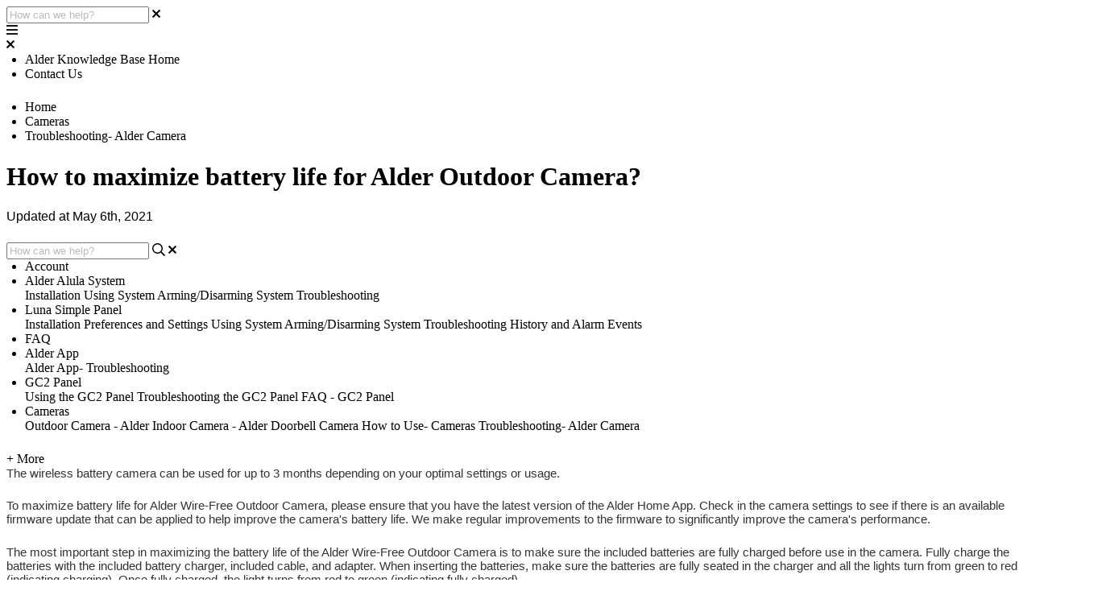

--- FILE ---
content_type: text/html; charset=utf-8
request_url: https://support.alder.com/troubleshooting-camera/how-to-maximize-battery-life-for-alder-wire-free-outdoor-camera
body_size: 79652
content:
<!-- Powered by Helpjuice (https://www.helpjuice.com): The Ultimate Knowledge Base Solution -->
<!DOCTYPE html>
<html class="no-js" lang="">
<head>

  <meta name="og:image" content="https://static.helpjuice.com/helpjuice_production/uploads/question/preview_image/7257/642462/preview-6d0de6f27378d2ba3072d78b0f355ee620251204-2-r77xis.png" />


    <meta charset="UTF-8">
    <meta http-equiv="X-UA-Compatible" content="IE=edge,chrome=1">
<script type="text/javascript">window.NREUM||(NREUM={});NREUM.info={"beacon":"bam.nr-data.net","errorBeacon":"bam.nr-data.net","licenseKey":"56aae830c8","applicationID":"15354177","transactionName":"JllXTUtXClVdF00NCwpBVVxdXwNmWgQRA0oOWFZOVV0CXl1KEQ4KEg==","queueTime":1,"applicationTime":164,"agent":""}</script>
<script type="text/javascript">(window.NREUM||(NREUM={})).init={ajax:{deny_list:["bam.nr-data.net"]},feature_flags:["soft_nav"]};(window.NREUM||(NREUM={})).loader_config={licenseKey:"56aae830c8",applicationID:"15354177",browserID:"15354210"};;/*! For license information please see nr-loader-rum-1.306.0.min.js.LICENSE.txt */
(()=>{var e,t,r={122:(e,t,r)=>{"use strict";r.d(t,{a:()=>i});var n=r(944);function i(e,t){try{if(!e||"object"!=typeof e)return(0,n.R)(3);if(!t||"object"!=typeof t)return(0,n.R)(4);const r=Object.create(Object.getPrototypeOf(t),Object.getOwnPropertyDescriptors(t)),a=0===Object.keys(r).length?e:r;for(let o in a)if(void 0!==e[o])try{if(null===e[o]){r[o]=null;continue}Array.isArray(e[o])&&Array.isArray(t[o])?r[o]=Array.from(new Set([...e[o],...t[o]])):"object"==typeof e[o]&&"object"==typeof t[o]?r[o]=i(e[o],t[o]):r[o]=e[o]}catch(e){r[o]||(0,n.R)(1,e)}return r}catch(e){(0,n.R)(2,e)}}},154:(e,t,r)=>{"use strict";r.d(t,{OF:()=>c,RI:()=>i,WN:()=>u,bv:()=>a,eN:()=>l,gm:()=>o,mw:()=>s,sb:()=>d});var n=r(863);const i="undefined"!=typeof window&&!!window.document,a="undefined"!=typeof WorkerGlobalScope&&("undefined"!=typeof self&&self instanceof WorkerGlobalScope&&self.navigator instanceof WorkerNavigator||"undefined"!=typeof globalThis&&globalThis instanceof WorkerGlobalScope&&globalThis.navigator instanceof WorkerNavigator),o=i?window:"undefined"!=typeof WorkerGlobalScope&&("undefined"!=typeof self&&self instanceof WorkerGlobalScope&&self||"undefined"!=typeof globalThis&&globalThis instanceof WorkerGlobalScope&&globalThis),s=Boolean("hidden"===o?.document?.visibilityState),c=/iPad|iPhone|iPod/.test(o.navigator?.userAgent),d=c&&"undefined"==typeof SharedWorker,u=((()=>{const e=o.navigator?.userAgent?.match(/Firefox[/\s](\d+\.\d+)/);Array.isArray(e)&&e.length>=2&&e[1]})(),Date.now()-(0,n.t)()),l=()=>"undefined"!=typeof PerformanceNavigationTiming&&o?.performance?.getEntriesByType("navigation")?.[0]?.responseStart},163:(e,t,r)=>{"use strict";r.d(t,{j:()=>E});var n=r(384),i=r(741);var a=r(555);r(860).K7.genericEvents;const o="experimental.resources",s="register",c=e=>{if(!e||"string"!=typeof e)return!1;try{document.createDocumentFragment().querySelector(e)}catch{return!1}return!0};var d=r(614),u=r(944),l=r(122);const f="[data-nr-mask]",g=e=>(0,l.a)(e,(()=>{const e={feature_flags:[],experimental:{allow_registered_children:!1,resources:!1},mask_selector:"*",block_selector:"[data-nr-block]",mask_input_options:{color:!1,date:!1,"datetime-local":!1,email:!1,month:!1,number:!1,range:!1,search:!1,tel:!1,text:!1,time:!1,url:!1,week:!1,textarea:!1,select:!1,password:!0}};return{ajax:{deny_list:void 0,block_internal:!0,enabled:!0,autoStart:!0},api:{get allow_registered_children(){return e.feature_flags.includes(s)||e.experimental.allow_registered_children},set allow_registered_children(t){e.experimental.allow_registered_children=t},duplicate_registered_data:!1},browser_consent_mode:{enabled:!1},distributed_tracing:{enabled:void 0,exclude_newrelic_header:void 0,cors_use_newrelic_header:void 0,cors_use_tracecontext_headers:void 0,allowed_origins:void 0},get feature_flags(){return e.feature_flags},set feature_flags(t){e.feature_flags=t},generic_events:{enabled:!0,autoStart:!0},harvest:{interval:30},jserrors:{enabled:!0,autoStart:!0},logging:{enabled:!0,autoStart:!0},metrics:{enabled:!0,autoStart:!0},obfuscate:void 0,page_action:{enabled:!0},page_view_event:{enabled:!0,autoStart:!0},page_view_timing:{enabled:!0,autoStart:!0},performance:{capture_marks:!1,capture_measures:!1,capture_detail:!0,resources:{get enabled(){return e.feature_flags.includes(o)||e.experimental.resources},set enabled(t){e.experimental.resources=t},asset_types:[],first_party_domains:[],ignore_newrelic:!0}},privacy:{cookies_enabled:!0},proxy:{assets:void 0,beacon:void 0},session:{expiresMs:d.wk,inactiveMs:d.BB},session_replay:{autoStart:!0,enabled:!1,preload:!1,sampling_rate:10,error_sampling_rate:100,collect_fonts:!1,inline_images:!1,fix_stylesheets:!0,mask_all_inputs:!0,get mask_text_selector(){return e.mask_selector},set mask_text_selector(t){c(t)?e.mask_selector="".concat(t,",").concat(f):""===t||null===t?e.mask_selector=f:(0,u.R)(5,t)},get block_class(){return"nr-block"},get ignore_class(){return"nr-ignore"},get mask_text_class(){return"nr-mask"},get block_selector(){return e.block_selector},set block_selector(t){c(t)?e.block_selector+=",".concat(t):""!==t&&(0,u.R)(6,t)},get mask_input_options(){return e.mask_input_options},set mask_input_options(t){t&&"object"==typeof t?e.mask_input_options={...t,password:!0}:(0,u.R)(7,t)}},session_trace:{enabled:!0,autoStart:!0},soft_navigations:{enabled:!0,autoStart:!0},spa:{enabled:!0,autoStart:!0},ssl:void 0,user_actions:{enabled:!0,elementAttributes:["id","className","tagName","type"]}}})());var p=r(154),m=r(324);let h=0;const v={buildEnv:m.F3,distMethod:m.Xs,version:m.xv,originTime:p.WN},b={consented:!1},y={appMetadata:{},get consented(){return this.session?.state?.consent||b.consented},set consented(e){b.consented=e},customTransaction:void 0,denyList:void 0,disabled:!1,harvester:void 0,isolatedBacklog:!1,isRecording:!1,loaderType:void 0,maxBytes:3e4,obfuscator:void 0,onerror:void 0,ptid:void 0,releaseIds:{},session:void 0,timeKeeper:void 0,registeredEntities:[],jsAttributesMetadata:{bytes:0},get harvestCount(){return++h}},_=e=>{const t=(0,l.a)(e,y),r=Object.keys(v).reduce((e,t)=>(e[t]={value:v[t],writable:!1,configurable:!0,enumerable:!0},e),{});return Object.defineProperties(t,r)};var w=r(701);const x=e=>{const t=e.startsWith("http");e+="/",r.p=t?e:"https://"+e};var S=r(836),k=r(241);const R={accountID:void 0,trustKey:void 0,agentID:void 0,licenseKey:void 0,applicationID:void 0,xpid:void 0},A=e=>(0,l.a)(e,R),T=new Set;function E(e,t={},r,o){let{init:s,info:c,loader_config:d,runtime:u={},exposed:l=!0}=t;if(!c){const e=(0,n.pV)();s=e.init,c=e.info,d=e.loader_config}e.init=g(s||{}),e.loader_config=A(d||{}),c.jsAttributes??={},p.bv&&(c.jsAttributes.isWorker=!0),e.info=(0,a.D)(c);const f=e.init,m=[c.beacon,c.errorBeacon];T.has(e.agentIdentifier)||(f.proxy.assets&&(x(f.proxy.assets),m.push(f.proxy.assets)),f.proxy.beacon&&m.push(f.proxy.beacon),e.beacons=[...m],function(e){const t=(0,n.pV)();Object.getOwnPropertyNames(i.W.prototype).forEach(r=>{const n=i.W.prototype[r];if("function"!=typeof n||"constructor"===n)return;let a=t[r];e[r]&&!1!==e.exposed&&"micro-agent"!==e.runtime?.loaderType&&(t[r]=(...t)=>{const n=e[r](...t);return a?a(...t):n})})}(e),(0,n.US)("activatedFeatures",w.B),e.runSoftNavOverSpa&&=!0===f.soft_navigations.enabled&&f.feature_flags.includes("soft_nav")),u.denyList=[...f.ajax.deny_list||[],...f.ajax.block_internal?m:[]],u.ptid=e.agentIdentifier,u.loaderType=r,e.runtime=_(u),T.has(e.agentIdentifier)||(e.ee=S.ee.get(e.agentIdentifier),e.exposed=l,(0,k.W)({agentIdentifier:e.agentIdentifier,drained:!!w.B?.[e.agentIdentifier],type:"lifecycle",name:"initialize",feature:void 0,data:e.config})),T.add(e.agentIdentifier)}},234:(e,t,r)=>{"use strict";r.d(t,{W:()=>a});var n=r(836),i=r(687);class a{constructor(e,t){this.agentIdentifier=e,this.ee=n.ee.get(e),this.featureName=t,this.blocked=!1}deregisterDrain(){(0,i.x3)(this.agentIdentifier,this.featureName)}}},241:(e,t,r)=>{"use strict";r.d(t,{W:()=>a});var n=r(154);const i="newrelic";function a(e={}){try{n.gm.dispatchEvent(new CustomEvent(i,{detail:e}))}catch(e){}}},261:(e,t,r)=>{"use strict";r.d(t,{$9:()=>d,BL:()=>s,CH:()=>g,Dl:()=>_,Fw:()=>y,PA:()=>h,Pl:()=>n,Pv:()=>k,Tb:()=>l,U2:()=>a,V1:()=>S,Wb:()=>x,bt:()=>b,cD:()=>v,d3:()=>w,dT:()=>c,eY:()=>p,fF:()=>f,hG:()=>i,k6:()=>o,nb:()=>m,o5:()=>u});const n="api-",i="addPageAction",a="addToTrace",o="addRelease",s="finished",c="interaction",d="log",u="noticeError",l="pauseReplay",f="recordCustomEvent",g="recordReplay",p="register",m="setApplicationVersion",h="setCurrentRouteName",v="setCustomAttribute",b="setErrorHandler",y="setPageViewName",_="setUserId",w="start",x="wrapLogger",S="measure",k="consent"},289:(e,t,r)=>{"use strict";r.d(t,{GG:()=>o,Qr:()=>c,sB:()=>s});var n=r(878),i=r(389);function a(){return"undefined"==typeof document||"complete"===document.readyState}function o(e,t){if(a())return e();const r=(0,i.J)(e),o=setInterval(()=>{a()&&(clearInterval(o),r())},500);(0,n.sp)("load",r,t)}function s(e){if(a())return e();(0,n.DD)("DOMContentLoaded",e)}function c(e){if(a())return e();(0,n.sp)("popstate",e)}},324:(e,t,r)=>{"use strict";r.d(t,{F3:()=>i,Xs:()=>a,xv:()=>n});const n="1.306.0",i="PROD",a="CDN"},374:(e,t,r)=>{r.nc=(()=>{try{return document?.currentScript?.nonce}catch(e){}return""})()},384:(e,t,r)=>{"use strict";r.d(t,{NT:()=>o,US:()=>u,Zm:()=>s,bQ:()=>d,dV:()=>c,pV:()=>l});var n=r(154),i=r(863),a=r(910);const o={beacon:"bam.nr-data.net",errorBeacon:"bam.nr-data.net"};function s(){return n.gm.NREUM||(n.gm.NREUM={}),void 0===n.gm.newrelic&&(n.gm.newrelic=n.gm.NREUM),n.gm.NREUM}function c(){let e=s();return e.o||(e.o={ST:n.gm.setTimeout,SI:n.gm.setImmediate||n.gm.setInterval,CT:n.gm.clearTimeout,XHR:n.gm.XMLHttpRequest,REQ:n.gm.Request,EV:n.gm.Event,PR:n.gm.Promise,MO:n.gm.MutationObserver,FETCH:n.gm.fetch,WS:n.gm.WebSocket},(0,a.i)(...Object.values(e.o))),e}function d(e,t){let r=s();r.initializedAgents??={},t.initializedAt={ms:(0,i.t)(),date:new Date},r.initializedAgents[e]=t}function u(e,t){s()[e]=t}function l(){return function(){let e=s();const t=e.info||{};e.info={beacon:o.beacon,errorBeacon:o.errorBeacon,...t}}(),function(){let e=s();const t=e.init||{};e.init={...t}}(),c(),function(){let e=s();const t=e.loader_config||{};e.loader_config={...t}}(),s()}},389:(e,t,r)=>{"use strict";function n(e,t=500,r={}){const n=r?.leading||!1;let i;return(...r)=>{n&&void 0===i&&(e.apply(this,r),i=setTimeout(()=>{i=clearTimeout(i)},t)),n||(clearTimeout(i),i=setTimeout(()=>{e.apply(this,r)},t))}}function i(e){let t=!1;return(...r)=>{t||(t=!0,e.apply(this,r))}}r.d(t,{J:()=>i,s:()=>n})},555:(e,t,r)=>{"use strict";r.d(t,{D:()=>s,f:()=>o});var n=r(384),i=r(122);const a={beacon:n.NT.beacon,errorBeacon:n.NT.errorBeacon,licenseKey:void 0,applicationID:void 0,sa:void 0,queueTime:void 0,applicationTime:void 0,ttGuid:void 0,user:void 0,account:void 0,product:void 0,extra:void 0,jsAttributes:{},userAttributes:void 0,atts:void 0,transactionName:void 0,tNamePlain:void 0};function o(e){try{return!!e.licenseKey&&!!e.errorBeacon&&!!e.applicationID}catch(e){return!1}}const s=e=>(0,i.a)(e,a)},566:(e,t,r)=>{"use strict";r.d(t,{LA:()=>s,bz:()=>o});var n=r(154);const i="xxxxxxxx-xxxx-4xxx-yxxx-xxxxxxxxxxxx";function a(e,t){return e?15&e[t]:16*Math.random()|0}function o(){const e=n.gm?.crypto||n.gm?.msCrypto;let t,r=0;return e&&e.getRandomValues&&(t=e.getRandomValues(new Uint8Array(30))),i.split("").map(e=>"x"===e?a(t,r++).toString(16):"y"===e?(3&a()|8).toString(16):e).join("")}function s(e){const t=n.gm?.crypto||n.gm?.msCrypto;let r,i=0;t&&t.getRandomValues&&(r=t.getRandomValues(new Uint8Array(e)));const o=[];for(var s=0;s<e;s++)o.push(a(r,i++).toString(16));return o.join("")}},606:(e,t,r)=>{"use strict";r.d(t,{i:()=>a});var n=r(908);a.on=o;var i=a.handlers={};function a(e,t,r,a){o(a||n.d,i,e,t,r)}function o(e,t,r,i,a){a||(a="feature"),e||(e=n.d);var o=t[a]=t[a]||{};(o[r]=o[r]||[]).push([e,i])}},607:(e,t,r)=>{"use strict";r.d(t,{W:()=>n});const n=(0,r(566).bz)()},614:(e,t,r)=>{"use strict";r.d(t,{BB:()=>o,H3:()=>n,g:()=>d,iL:()=>c,tS:()=>s,uh:()=>i,wk:()=>a});const n="NRBA",i="SESSION",a=144e5,o=18e5,s={STARTED:"session-started",PAUSE:"session-pause",RESET:"session-reset",RESUME:"session-resume",UPDATE:"session-update"},c={SAME_TAB:"same-tab",CROSS_TAB:"cross-tab"},d={OFF:0,FULL:1,ERROR:2}},630:(e,t,r)=>{"use strict";r.d(t,{T:()=>n});const n=r(860).K7.pageViewEvent},646:(e,t,r)=>{"use strict";r.d(t,{y:()=>n});class n{constructor(e){this.contextId=e}}},687:(e,t,r)=>{"use strict";r.d(t,{Ak:()=>d,Ze:()=>f,x3:()=>u});var n=r(241),i=r(836),a=r(606),o=r(860),s=r(646);const c={};function d(e,t){const r={staged:!1,priority:o.P3[t]||0};l(e),c[e].get(t)||c[e].set(t,r)}function u(e,t){e&&c[e]&&(c[e].get(t)&&c[e].delete(t),p(e,t,!1),c[e].size&&g(e))}function l(e){if(!e)throw new Error("agentIdentifier required");c[e]||(c[e]=new Map)}function f(e="",t="feature",r=!1){if(l(e),!e||!c[e].get(t)||r)return p(e,t);c[e].get(t).staged=!0,g(e)}function g(e){const t=Array.from(c[e]);t.every(([e,t])=>t.staged)&&(t.sort((e,t)=>e[1].priority-t[1].priority),t.forEach(([t])=>{c[e].delete(t),p(e,t)}))}function p(e,t,r=!0){const o=e?i.ee.get(e):i.ee,c=a.i.handlers;if(!o.aborted&&o.backlog&&c){if((0,n.W)({agentIdentifier:e,type:"lifecycle",name:"drain",feature:t}),r){const e=o.backlog[t],r=c[t];if(r){for(let t=0;e&&t<e.length;++t)m(e[t],r);Object.entries(r).forEach(([e,t])=>{Object.values(t||{}).forEach(t=>{t[0]?.on&&t[0]?.context()instanceof s.y&&t[0].on(e,t[1])})})}}o.isolatedBacklog||delete c[t],o.backlog[t]=null,o.emit("drain-"+t,[])}}function m(e,t){var r=e[1];Object.values(t[r]||{}).forEach(t=>{var r=e[0];if(t[0]===r){var n=t[1],i=e[3],a=e[2];n.apply(i,a)}})}},699:(e,t,r)=>{"use strict";r.d(t,{It:()=>a,KC:()=>s,No:()=>i,qh:()=>o});var n=r(860);const i=16e3,a=1e6,o="SESSION_ERROR",s={[n.K7.logging]:!0,[n.K7.genericEvents]:!1,[n.K7.jserrors]:!1,[n.K7.ajax]:!1}},701:(e,t,r)=>{"use strict";r.d(t,{B:()=>a,t:()=>o});var n=r(241);const i=new Set,a={};function o(e,t){const r=t.agentIdentifier;a[r]??={},e&&"object"==typeof e&&(i.has(r)||(t.ee.emit("rumresp",[e]),a[r]=e,i.add(r),(0,n.W)({agentIdentifier:r,loaded:!0,drained:!0,type:"lifecycle",name:"load",feature:void 0,data:e})))}},741:(e,t,r)=>{"use strict";r.d(t,{W:()=>a});var n=r(944),i=r(261);class a{#e(e,...t){if(this[e]!==a.prototype[e])return this[e](...t);(0,n.R)(35,e)}addPageAction(e,t){return this.#e(i.hG,e,t)}register(e){return this.#e(i.eY,e)}recordCustomEvent(e,t){return this.#e(i.fF,e,t)}setPageViewName(e,t){return this.#e(i.Fw,e,t)}setCustomAttribute(e,t,r){return this.#e(i.cD,e,t,r)}noticeError(e,t){return this.#e(i.o5,e,t)}setUserId(e){return this.#e(i.Dl,e)}setApplicationVersion(e){return this.#e(i.nb,e)}setErrorHandler(e){return this.#e(i.bt,e)}addRelease(e,t){return this.#e(i.k6,e,t)}log(e,t){return this.#e(i.$9,e,t)}start(){return this.#e(i.d3)}finished(e){return this.#e(i.BL,e)}recordReplay(){return this.#e(i.CH)}pauseReplay(){return this.#e(i.Tb)}addToTrace(e){return this.#e(i.U2,e)}setCurrentRouteName(e){return this.#e(i.PA,e)}interaction(e){return this.#e(i.dT,e)}wrapLogger(e,t,r){return this.#e(i.Wb,e,t,r)}measure(e,t){return this.#e(i.V1,e,t)}consent(e){return this.#e(i.Pv,e)}}},782:(e,t,r)=>{"use strict";r.d(t,{T:()=>n});const n=r(860).K7.pageViewTiming},836:(e,t,r)=>{"use strict";r.d(t,{P:()=>s,ee:()=>c});var n=r(384),i=r(990),a=r(646),o=r(607);const s="nr@context:".concat(o.W),c=function e(t,r){var n={},o={},u={},l=!1;try{l=16===r.length&&d.initializedAgents?.[r]?.runtime.isolatedBacklog}catch(e){}var f={on:p,addEventListener:p,removeEventListener:function(e,t){var r=n[e];if(!r)return;for(var i=0;i<r.length;i++)r[i]===t&&r.splice(i,1)},emit:function(e,r,n,i,a){!1!==a&&(a=!0);if(c.aborted&&!i)return;t&&a&&t.emit(e,r,n);var s=g(n);m(e).forEach(e=>{e.apply(s,r)});var d=v()[o[e]];d&&d.push([f,e,r,s]);return s},get:h,listeners:m,context:g,buffer:function(e,t){const r=v();if(t=t||"feature",f.aborted)return;Object.entries(e||{}).forEach(([e,n])=>{o[n]=t,t in r||(r[t]=[])})},abort:function(){f._aborted=!0,Object.keys(f.backlog).forEach(e=>{delete f.backlog[e]})},isBuffering:function(e){return!!v()[o[e]]},debugId:r,backlog:l?{}:t&&"object"==typeof t.backlog?t.backlog:{},isolatedBacklog:l};return Object.defineProperty(f,"aborted",{get:()=>{let e=f._aborted||!1;return e||(t&&(e=t.aborted),e)}}),f;function g(e){return e&&e instanceof a.y?e:e?(0,i.I)(e,s,()=>new a.y(s)):new a.y(s)}function p(e,t){n[e]=m(e).concat(t)}function m(e){return n[e]||[]}function h(t){return u[t]=u[t]||e(f,t)}function v(){return f.backlog}}(void 0,"globalEE"),d=(0,n.Zm)();d.ee||(d.ee=c)},843:(e,t,r)=>{"use strict";r.d(t,{G:()=>a,u:()=>i});var n=r(878);function i(e,t=!1,r,i){(0,n.DD)("visibilitychange",function(){if(t)return void("hidden"===document.visibilityState&&e());e(document.visibilityState)},r,i)}function a(e,t,r){(0,n.sp)("pagehide",e,t,r)}},860:(e,t,r)=>{"use strict";r.d(t,{$J:()=>u,K7:()=>c,P3:()=>d,XX:()=>i,Yy:()=>s,df:()=>a,qY:()=>n,v4:()=>o});const n="events",i="jserrors",a="browser/blobs",o="rum",s="browser/logs",c={ajax:"ajax",genericEvents:"generic_events",jserrors:i,logging:"logging",metrics:"metrics",pageAction:"page_action",pageViewEvent:"page_view_event",pageViewTiming:"page_view_timing",sessionReplay:"session_replay",sessionTrace:"session_trace",softNav:"soft_navigations",spa:"spa"},d={[c.pageViewEvent]:1,[c.pageViewTiming]:2,[c.metrics]:3,[c.jserrors]:4,[c.spa]:5,[c.ajax]:6,[c.sessionTrace]:7,[c.softNav]:8,[c.sessionReplay]:9,[c.logging]:10,[c.genericEvents]:11},u={[c.pageViewEvent]:o,[c.pageViewTiming]:n,[c.ajax]:n,[c.spa]:n,[c.softNav]:n,[c.metrics]:i,[c.jserrors]:i,[c.sessionTrace]:a,[c.sessionReplay]:a,[c.logging]:s,[c.genericEvents]:"ins"}},863:(e,t,r)=>{"use strict";function n(){return Math.floor(performance.now())}r.d(t,{t:()=>n})},878:(e,t,r)=>{"use strict";function n(e,t){return{capture:e,passive:!1,signal:t}}function i(e,t,r=!1,i){window.addEventListener(e,t,n(r,i))}function a(e,t,r=!1,i){document.addEventListener(e,t,n(r,i))}r.d(t,{DD:()=>a,jT:()=>n,sp:()=>i})},908:(e,t,r)=>{"use strict";r.d(t,{d:()=>n,p:()=>i});var n=r(836).ee.get("handle");function i(e,t,r,i,a){a?(a.buffer([e],i),a.emit(e,t,r)):(n.buffer([e],i),n.emit(e,t,r))}},910:(e,t,r)=>{"use strict";r.d(t,{i:()=>a});var n=r(944);const i=new Map;function a(...e){return e.every(e=>{if(i.has(e))return i.get(e);const t="function"==typeof e?e.toString():"",r=t.includes("[native code]"),a=t.includes("nrWrapper");return r||a||(0,n.R)(64,e?.name||t),i.set(e,r),r})}},944:(e,t,r)=>{"use strict";r.d(t,{R:()=>i});var n=r(241);function i(e,t){"function"==typeof console.debug&&(console.debug("New Relic Warning: https://github.com/newrelic/newrelic-browser-agent/blob/main/docs/warning-codes.md#".concat(e),t),(0,n.W)({agentIdentifier:null,drained:null,type:"data",name:"warn",feature:"warn",data:{code:e,secondary:t}}))}},969:(e,t,r)=>{"use strict";r.d(t,{TZ:()=>n,XG:()=>s,rs:()=>i,xV:()=>o,z_:()=>a});const n=r(860).K7.metrics,i="sm",a="cm",o="storeSupportabilityMetrics",s="storeEventMetrics"},990:(e,t,r)=>{"use strict";r.d(t,{I:()=>i});var n=Object.prototype.hasOwnProperty;function i(e,t,r){if(n.call(e,t))return e[t];var i=r();if(Object.defineProperty&&Object.keys)try{return Object.defineProperty(e,t,{value:i,writable:!0,enumerable:!1}),i}catch(e){}return e[t]=i,i}}},n={};function i(e){var t=n[e];if(void 0!==t)return t.exports;var a=n[e]={exports:{}};return r[e](a,a.exports,i),a.exports}i.m=r,i.d=(e,t)=>{for(var r in t)i.o(t,r)&&!i.o(e,r)&&Object.defineProperty(e,r,{enumerable:!0,get:t[r]})},i.f={},i.e=e=>Promise.all(Object.keys(i.f).reduce((t,r)=>(i.f[r](e,t),t),[])),i.u=e=>"nr-rum-1.306.0.min.js",i.o=(e,t)=>Object.prototype.hasOwnProperty.call(e,t),e={},t="NRBA-1.306.0.PROD:",i.l=(r,n,a,o)=>{if(e[r])e[r].push(n);else{var s,c;if(void 0!==a)for(var d=document.getElementsByTagName("script"),u=0;u<d.length;u++){var l=d[u];if(l.getAttribute("src")==r||l.getAttribute("data-webpack")==t+a){s=l;break}}if(!s){c=!0;var f={296:"sha512-XHJAyYwsxAD4jnOFenBf2aq49/pv28jKOJKs7YGQhagYYI2Zk8nHflZPdd7WiilkmEkgIZQEFX4f1AJMoyzKwA=="};(s=document.createElement("script")).charset="utf-8",i.nc&&s.setAttribute("nonce",i.nc),s.setAttribute("data-webpack",t+a),s.src=r,0!==s.src.indexOf(window.location.origin+"/")&&(s.crossOrigin="anonymous"),f[o]&&(s.integrity=f[o])}e[r]=[n];var g=(t,n)=>{s.onerror=s.onload=null,clearTimeout(p);var i=e[r];if(delete e[r],s.parentNode&&s.parentNode.removeChild(s),i&&i.forEach(e=>e(n)),t)return t(n)},p=setTimeout(g.bind(null,void 0,{type:"timeout",target:s}),12e4);s.onerror=g.bind(null,s.onerror),s.onload=g.bind(null,s.onload),c&&document.head.appendChild(s)}},i.r=e=>{"undefined"!=typeof Symbol&&Symbol.toStringTag&&Object.defineProperty(e,Symbol.toStringTag,{value:"Module"}),Object.defineProperty(e,"__esModule",{value:!0})},i.p="https://js-agent.newrelic.com/",(()=>{var e={374:0,840:0};i.f.j=(t,r)=>{var n=i.o(e,t)?e[t]:void 0;if(0!==n)if(n)r.push(n[2]);else{var a=new Promise((r,i)=>n=e[t]=[r,i]);r.push(n[2]=a);var o=i.p+i.u(t),s=new Error;i.l(o,r=>{if(i.o(e,t)&&(0!==(n=e[t])&&(e[t]=void 0),n)){var a=r&&("load"===r.type?"missing":r.type),o=r&&r.target&&r.target.src;s.message="Loading chunk "+t+" failed: ("+a+": "+o+")",s.name="ChunkLoadError",s.type=a,s.request=o,n[1](s)}},"chunk-"+t,t)}};var t=(t,r)=>{var n,a,[o,s,c]=r,d=0;if(o.some(t=>0!==e[t])){for(n in s)i.o(s,n)&&(i.m[n]=s[n]);if(c)c(i)}for(t&&t(r);d<o.length;d++)a=o[d],i.o(e,a)&&e[a]&&e[a][0](),e[a]=0},r=self["webpackChunk:NRBA-1.306.0.PROD"]=self["webpackChunk:NRBA-1.306.0.PROD"]||[];r.forEach(t.bind(null,0)),r.push=t.bind(null,r.push.bind(r))})(),(()=>{"use strict";i(374);var e=i(566),t=i(741);class r extends t.W{agentIdentifier=(0,e.LA)(16)}var n=i(860);const a=Object.values(n.K7);var o=i(163);var s=i(908),c=i(863),d=i(261),u=i(241),l=i(944),f=i(701),g=i(969);function p(e,t,i,a){const o=a||i;!o||o[e]&&o[e]!==r.prototype[e]||(o[e]=function(){(0,s.p)(g.xV,["API/"+e+"/called"],void 0,n.K7.metrics,i.ee),(0,u.W)({agentIdentifier:i.agentIdentifier,drained:!!f.B?.[i.agentIdentifier],type:"data",name:"api",feature:d.Pl+e,data:{}});try{return t.apply(this,arguments)}catch(e){(0,l.R)(23,e)}})}function m(e,t,r,n,i){const a=e.info;null===r?delete a.jsAttributes[t]:a.jsAttributes[t]=r,(i||null===r)&&(0,s.p)(d.Pl+n,[(0,c.t)(),t,r],void 0,"session",e.ee)}var h=i(687),v=i(234),b=i(289),y=i(154),_=i(384);const w=e=>y.RI&&!0===e?.privacy.cookies_enabled;function x(e){return!!(0,_.dV)().o.MO&&w(e)&&!0===e?.session_trace.enabled}var S=i(389),k=i(699);class R extends v.W{constructor(e,t){super(e.agentIdentifier,t),this.agentRef=e,this.abortHandler=void 0,this.featAggregate=void 0,this.loadedSuccessfully=void 0,this.onAggregateImported=new Promise(e=>{this.loadedSuccessfully=e}),this.deferred=Promise.resolve(),!1===e.init[this.featureName].autoStart?this.deferred=new Promise((t,r)=>{this.ee.on("manual-start-all",(0,S.J)(()=>{(0,h.Ak)(e.agentIdentifier,this.featureName),t()}))}):(0,h.Ak)(e.agentIdentifier,t)}importAggregator(e,t,r={}){if(this.featAggregate)return;const n=async()=>{let n;await this.deferred;try{if(w(e.init)){const{setupAgentSession:t}=await i.e(296).then(i.bind(i,305));n=t(e)}}catch(e){(0,l.R)(20,e),this.ee.emit("internal-error",[e]),(0,s.p)(k.qh,[e],void 0,this.featureName,this.ee)}try{if(!this.#t(this.featureName,n,e.init))return(0,h.Ze)(this.agentIdentifier,this.featureName),void this.loadedSuccessfully(!1);const{Aggregate:i}=await t();this.featAggregate=new i(e,r),e.runtime.harvester.initializedAggregates.push(this.featAggregate),this.loadedSuccessfully(!0)}catch(e){(0,l.R)(34,e),this.abortHandler?.(),(0,h.Ze)(this.agentIdentifier,this.featureName,!0),this.loadedSuccessfully(!1),this.ee&&this.ee.abort()}};y.RI?(0,b.GG)(()=>n(),!0):n()}#t(e,t,r){if(this.blocked)return!1;switch(e){case n.K7.sessionReplay:return x(r)&&!!t;case n.K7.sessionTrace:return!!t;default:return!0}}}var A=i(630),T=i(614);class E extends R{static featureName=A.T;constructor(e){var t;super(e,A.T),this.setupInspectionEvents(e.agentIdentifier),t=e,p(d.Fw,function(e,r){"string"==typeof e&&("/"!==e.charAt(0)&&(e="/"+e),t.runtime.customTransaction=(r||"http://custom.transaction")+e,(0,s.p)(d.Pl+d.Fw,[(0,c.t)()],void 0,void 0,t.ee))},t),this.importAggregator(e,()=>i.e(296).then(i.bind(i,943)))}setupInspectionEvents(e){const t=(t,r)=>{t&&(0,u.W)({agentIdentifier:e,timeStamp:t.timeStamp,loaded:"complete"===t.target.readyState,type:"window",name:r,data:t.target.location+""})};(0,b.sB)(e=>{t(e,"DOMContentLoaded")}),(0,b.GG)(e=>{t(e,"load")}),(0,b.Qr)(e=>{t(e,"navigate")}),this.ee.on(T.tS.UPDATE,(t,r)=>{(0,u.W)({agentIdentifier:e,type:"lifecycle",name:"session",data:r})})}}var N=i(843),I=i(782);class j extends R{static featureName=I.T;constructor(e){super(e,I.T),y.RI&&((0,N.u)(()=>(0,s.p)("docHidden",[(0,c.t)()],void 0,I.T,this.ee),!0),(0,N.G)(()=>(0,s.p)("winPagehide",[(0,c.t)()],void 0,I.T,this.ee)),this.importAggregator(e,()=>i.e(296).then(i.bind(i,117))))}}class P extends R{static featureName=g.TZ;constructor(e){super(e,g.TZ),y.RI&&document.addEventListener("securitypolicyviolation",e=>{(0,s.p)(g.xV,["Generic/CSPViolation/Detected"],void 0,this.featureName,this.ee)}),this.importAggregator(e,()=>i.e(296).then(i.bind(i,623)))}}new class extends r{constructor(e){var t;(super(),y.gm)?(this.features={},(0,_.bQ)(this.agentIdentifier,this),this.desiredFeatures=new Set(e.features||[]),this.desiredFeatures.add(E),this.runSoftNavOverSpa=[...this.desiredFeatures].some(e=>e.featureName===n.K7.softNav),(0,o.j)(this,e,e.loaderType||"agent"),t=this,p(d.cD,function(e,r,n=!1){if("string"==typeof e){if(["string","number","boolean"].includes(typeof r)||null===r)return m(t,e,r,d.cD,n);(0,l.R)(40,typeof r)}else(0,l.R)(39,typeof e)},t),function(e){p(d.Dl,function(t){if("string"==typeof t||null===t)return m(e,"enduser.id",t,d.Dl,!0);(0,l.R)(41,typeof t)},e)}(this),function(e){p(d.nb,function(t){if("string"==typeof t||null===t)return m(e,"application.version",t,d.nb,!1);(0,l.R)(42,typeof t)},e)}(this),function(e){p(d.d3,function(){e.ee.emit("manual-start-all")},e)}(this),function(e){p(d.Pv,function(t=!0){if("boolean"==typeof t){if((0,s.p)(d.Pl+d.Pv,[t],void 0,"session",e.ee),e.runtime.consented=t,t){const t=e.features.page_view_event;t.onAggregateImported.then(e=>{const r=t.featAggregate;e&&!r.sentRum&&r.sendRum()})}}else(0,l.R)(65,typeof t)},e)}(this),this.run()):(0,l.R)(21)}get config(){return{info:this.info,init:this.init,loader_config:this.loader_config,runtime:this.runtime}}get api(){return this}run(){try{const e=function(e){const t={};return a.forEach(r=>{t[r]=!!e[r]?.enabled}),t}(this.init),t=[...this.desiredFeatures];t.sort((e,t)=>n.P3[e.featureName]-n.P3[t.featureName]),t.forEach(t=>{if(!e[t.featureName]&&t.featureName!==n.K7.pageViewEvent)return;if(this.runSoftNavOverSpa&&t.featureName===n.K7.spa)return;if(!this.runSoftNavOverSpa&&t.featureName===n.K7.softNav)return;const r=function(e){switch(e){case n.K7.ajax:return[n.K7.jserrors];case n.K7.sessionTrace:return[n.K7.ajax,n.K7.pageViewEvent];case n.K7.sessionReplay:return[n.K7.sessionTrace];case n.K7.pageViewTiming:return[n.K7.pageViewEvent];default:return[]}}(t.featureName).filter(e=>!(e in this.features));r.length>0&&(0,l.R)(36,{targetFeature:t.featureName,missingDependencies:r}),this.features[t.featureName]=new t(this)})}catch(e){(0,l.R)(22,e);for(const e in this.features)this.features[e].abortHandler?.();const t=(0,_.Zm)();delete t.initializedAgents[this.agentIdentifier]?.features,delete this.sharedAggregator;return t.ee.get(this.agentIdentifier).abort(),!1}}}({features:[E,j,P],loaderType:"lite"})})()})();</script>
    <meta name="viewport" content="width=device-width, initial-scale=1">
    <link rel="shortcut icon" type="image/x-icon" href="https://www.alder.com/AlderFavicon.png">
    
        <title>How to maximize battery life for Alder Outdoor Camera? - Alder</title>
    
  
    
        <meta name="description" content="The wireless battery camera can be used for up to 3 months depending on your optimal settings or usage.  To maximize battery life for Alder Wire-Free Outdo" />
        
        <!-- Facebook Open Graph data -->
        <meta property="og:title" content="How to maximize battery life for Alder Outdoor Camera?" />
        <meta property="og:type" content="website" />
        <meta property="og:url" content="https://support.alder.com/troubleshooting-camera/how-to-maximize-battery-life-for-alder-wire-free-outdoor-camera" />
        
        <meta property="og:description" content="The wireless battery camera can be used for up to 3 months depending on your optimal settings or usage.  To maximize battery life for Alder Wire-Free Outdo" />
        <meta property="og:site_name" content="Alder" />
        
        <link rel="shortcut icon" type="image/png" href="" />
        
        <!-- Twitter Card data -->
        <meta name="twitter:card" content="summary_large_image">
        <meta name="twitter:title" content="How to maximize battery life for Alder Outdoor Camera?">
        <meta name="twitter:description" content="The wireless battery camera can be used for up to 3 months depending on your optimal settings or usage.  To maximize battery life for Alder Wire-Free Outdo">
        <meta name="twitter:image:src" content="">
    
    
    

    <link rel="stylesheet" href="https://s3.amazonaws.com/assets.helpjuice.com/fontawesome/css/all.min.css">
    
    <link rel="stylesheet" href="/knowledgebase.css">
    <script src="/knowledgebase.js" defer></script>
          
    <link href="https://static.helpjuice.com/helpjuice_production/uploads/account/7257/main_css_7257-81ab2578b189305a0877d08b1137a2c91b0d4b4c503ffed63ff05ec01b67f7ee.css" media="all" rel="stylesheet" />


    
    
    <!-- Google Tag Manager -->
    <!--    <script>(function(w,d,s,l,i){w[l]=w[l]||[];w[l].push({'gtm.start':-->
    <!--    new Date().getTime(),event:'gtm.js'});var f=d.getElementsByTagName(s)[0],-->
    <!--    j=d.createElement(s),dl=l!='dataLayer'?'&l='+l:'';j.async=true;j.src=-->
    <!--    'https://www.googletagmanager.com/gtm.js?id='+i+dl;f.parentNode.insertBefore(j,f);-->
    <!--    })(window,document,'script','dataLayer','GTM-MJWV2S');</script>-->
    <!-- End Google Tag Manager -->
    
    
    
<meta name="question-id" content="642462"><meta name="category-id" content="111888"><meta name="flow-id" content=""><meta name="recaptcha-site-key" content="6LcpGLYjAAAAAJtaowP1_pw6R12eDC592EcvHBJa"><meta name="require-contact-captcha" content="false"><meta name="current-language" content="en_US"><meta name="knowledge-base-url" content="https://support.alder.com/"><meta name="current-user-id" content=""><meta name="ignore-users-analytics" content="false"><meta name="reading-timeout" content="10000"><meta name="account-subdirectory-prefix" content=""><meta name="current-account-id" content="7257"><meta name="account-subdomain" content="alder"><meta name="helpjuice-knowledge-base-url" content="https://alder.helpjuice.com/"><meta name="swifty-voice-call-enabled" content="true"><meta name="voice-connector-enabled" content="true"></head>
<body class="question_page">
    
    <!-- Google Tag Manager (noscript) -->
        <noscript><iframe src="https://www.googletagmanager.com/ns.html?id=GTM-MJWV2S"
        height="0" width="0" style="display:none;visibility:hidden"></iframe></noscript>
    <!-- End Google Tag Manager (noscript) -->

    

      <!--START_COMPONENT_QUESTION_ARCHIVE-->
    
    <!--END_COMPONENT_QUESTION_ARCHIVE-->
    
    
    <!--START_COMPONENT_CONTACT_US_HEADER-->
<header id="main-header" class="search-bar" data-helpjuice-component="Contact Us Header" data-helpjuice-element="Container" data-helpjuice-attributes="visibility,background">
        <div class="container" data-helpjuice-element="Contact Us Message" data-helpjuice-attributes="visibility,background">
            <div class="two-col-layout">
                <div class="column-left">
                    <div id="branding">
                        <a href="https://www.alder.com/" class="logo" data-helpjuice-element="Main Logo Link" data-helpjuice-attributes="font_size,color"><span class="altLogo" data-helpjuice-element="Alternate Logo Span" data-helpjuice-attributes="font_size,color"></span></a>
                    </div>
                    <div class="search-form" autocomplete="off">
                        <div class="search-area">
                            <input id="search-second" type="search" placeholder="How can we help?" autocomplete="off">
                            <span class="closeSearch"><i class="far fa-times"></i></span>
                        </div>
                        <article id="search_results_second" style="display: none;">
                            <div id="results-second">
                                <div class="page_title">
                                    <div class="left-align">
                                        <h1 class="intro center"></h1>
                                    </div>
                                </div>
                                <div class="row">
                                    <div class="">
                                        <ul class="list search-results-second">
                                            <!-- load search results here -->
                                        </ul>
                                    </div>
                                </div>
                            </div>
                            
                            <div id="no-results-second" class="hidden">
                                <div class="no-results-wrap js_equalise_is_landing">
                                <!-- if no results found => show contact form -->
                                    <div class="contact">
                                        <h1>Contact Us</h1>
                                        <p>If you still have questions or prefer to get help directly from an agent, please submit a request. <br>We’ll get back to you as soon as possible.</p>
                                        <div class="contact-form">
                                            <form accept-charset="UTF-8" action="/questions" class="form floating-labels" id="new_question" method="post">
                                                <fieldset>
                                                    <p>Please fill out the contact form below and we will reply as soon as possible.</p>
                                                    <!-- Don't modify or delete this below -->
                                                    
                                                    <input type="hidden" value="7257" name="question[account_id]" id="question_account_id">
                                                    <input placeholder="Your email" class="field email" type="email" name="question[email]" id="question_email" required="">
                                                    <input placeholder="Your question" type="text" class="field message" name="question[name]" id="question_name" required="">
                                                    <textarea placeholder="Description (details)" class="field message" type="text" name="question[description]" id="question_description"></textarea>
                                                    <div><input type="submit" id="question_submit" name="commit" value="Contact Support" class="button"></div>
                                                </fieldset>
                                            </form>
                                        </div>
                                    </div>
                                </div>
                            </div>
                        </article>
                    </div>
                </div>
                
                <div class="column-right">
                    <a href="#" class="open-user-nav" data-helpjuice-element="User Navigation Link" data-helpjuice-attributes="font_size,color"><i class="far fa-bars" data-helpjuice-element="Menu Icon" data-helpjuice-attributes="color,size"></i></a>
                    <nav class="user-nav" data-helpjuice-element="User Navigation" data-helpjuice-attributes="font_size,color">
                        <header data-helpjuice-element="User Nav Header" data-helpjuice-attributes="font_size,color">
                            <a href="/" class="nav-logo" data-helpjuice-element="Nav Logo Link" data-helpjuice-attributes="font_size,color"><span class="altLogo" data-helpjuice-element="Nav Alternate Logo Span" data-helpjuice-attributes="font_size,color"></span></a>
                            <a href="#" class="close-user-nav" data-helpjuice-element="User Nav Close Link" data-helpjuice-attributes="font_size,color"><i class="far fa-times" data-helpjuice-element="Close Icon" data-helpjuice-attributes="color,size"></i></a>
                        </header>
                        <ul data-helpjuice-element="User Nav List" data-helpjuice-attributes="link_list">
                            <li><a href="/" data-helpjuice-element="User Nav Home Link" data-helpjuice-attributes="font_size,color">Alder Knowledge Base Home</a></li>
                            <li><a href="/contact-us" data-helpjuice-element="User Nav Contact Link" data-helpjuice-attributes="font_size,color">Contact Us</a></li>
                        </ul>
                    </nav>
                </div>
            </div>
        </div>
    </header>
<!--END_COMPONENT_CONTACT_US_HEADER-->
    

<main id="main-content" class="article-content" data-helpjuice-component="Main Content Area" data-helpjuice-element="Container" data-helpjuice-attributes="visibility,background">
        <!--START_COMPONENT_PAGE_INTRO_SECTION-->
<div class="page-intro article-page-intro" data-helpjuice-component="Page Intro Section" data-helpjuice-element="Container" data-helpjuice-attributes="visibility,background">
    <div class="container">
        <ul class="breadcrumbs" data-helpjuice-element="Breadcrumbs List" data-helpjuice-attributes="link_list">
            <li><a href="/" data-helpjuice-element="Home Link" data-helpjuice-attributes="font_size,color">Home</a></li>
            
                
                    <li><a href="/cameras" class="item" data-helpjuice-element="Breadcrumb Item Link" data-helpjuice-attributes="font_size,color">Cameras</a></li>
                
            
                
                    
                        <li><a href="/troubleshooting-camera" class="item" data-helpjuice-element="Breadcrumb Item Link" data-helpjuice-attributes="font_size,color">Troubleshooting- Alder Camera</a></li>
                    
                
            
        </ul>
        
        <div class="article-header">
            <div class="col-layout">
                <div class="col-left">
                    <div class="title">
                        
                        <h1 class="article-title" data-helpjuice-element="Article Title" data-helpjuice-attributes="font_size,color">How to maximize battery life for Alder Outdoor Camera?</h1>
                    </div>
                    
                    
                    
                    
                        <div class="author">
                            <div class="column-right">
                              <p class="date" data-helpjuice-element="Updated Date" data-helpjuice-attributes="font_size,color">Updated at May 6th, 2021</p>
                            </div>
                        </div>
                    
                </div>
                
                <div class="col-right">
                    <div class="search-form" autocomplete="off">
                        <input id="search" type="search" placeholder="How can we help?" autocomplete="off" data-helpjuice-element="Search placeholder" data-helpjuice-attributes="placeholder,font_size,color">
                        <i class="far fa-search"></i>
                        <span class="close-search"><i class="far fa-times"></i></span>
                        <article id="search_results" style="display: none;">
                            <div id="results">
                                <div class="page_title">
                                    <div class="left-align">
                                        <h1 class="intro center"></h1>
                                    </div>
                                </div>
                                <div class="row">
                                    <div class="">
                                        <ul class="list search-results">
                                            <!-- load search results here -->
                                        </ul>
                                    </div>
                                </div>
                            </div>
                            
                            <div id="no-results" class="hidden">
                                <div class="no-results-wrap js_equalise_is_landing">
                                <!-- if no results found => show contact form -->
                                    <div class="contact">
                                        <h1>Contact Us</h1>
                                        <p>If you still have questions or prefer to get help directly from an agent, please submit a request. <br>We’ll get back to you as soon as possible.</p>
                                        <div class="contact-form">
                                            <form accept-charset="UTF-8" action="/questions" class="form floating-labels" id="new_question" method="post">
                                                <fieldset>
                                                    <p>Please fill out the contact form below and we will reply as soon as possible.</p>
                                                    <!-- Don't modify or delete this below -->
                                                    
                                                    <input type="hidden" value="7257" name="question[account_id]" id="question_account_id">
                                                    <input placeholder="Your email" class="field email" type="email" name="question[email]" id="question_email" required="">
                                                    <input placeholder="Your question" type="text" class="field message" name="question[name]" id="question_name" required="">
                                                    <textarea placeholder="Description (details)" class="field message" type="text" name="question[description]" id="question_description"></textarea>
                                                    <div><input type="submit" id="question_submit" name="commit" value="Contact Support" class="button"></div>
                                                </fieldset>
                                            </form>
                                        </div>
                                    </div>
                                </div>
                            </div>
                        </article>
                    </div>
                </div>
                
            </div>
        </div>
        
        <div class="quick-view-cat" data-helpjuice-element="Categories Navigation" data-helpjuice-attributes="visibility" data-helpjuice-related-elements="Category,Subcategory Dropdown,View More Categories Button">
            <ul class="categories-nav">
                
                    <li class="item">
                        <a href="/en_US/account" id="111890" class="category-item" data-helpjuice-element="Category" data-helpjuice-attributes="color">Account</a>
                        
                        
                    </li>
                
                    <li class="item">
                        <a href="/en_US/alder-alula-system" id="522082" class="category-item" data-helpjuice-element="Category" data-helpjuice-attributes="color">Alder Alula System</a>
                        
                        
                            <div class="dropdown">
                                
                                    <a href="/en_US/alder-installation" data-helpjuice-element="Subcategory Dropdown" data-helpjuice-attributes="font_size,color,background">Installation</a>
                                
                                    <a href="/en_US/using-alder-system" data-helpjuice-element="Subcategory Dropdown" data-helpjuice-attributes="font_size,color,background">Using System</a>
                                
                                    <a href="/en_US/arming-disarming-alder-system" data-helpjuice-element="Subcategory Dropdown" data-helpjuice-attributes="font_size,color,background">Arming/Disarming System</a>
                                
                                    <a href="/en_US/alder-troubleshooting" data-helpjuice-element="Subcategory Dropdown" data-helpjuice-attributes="font_size,color,background">Troubleshooting</a>
                                
                            </div>
                        
                    </li>
                
                    <li class="item">
                        <a href="/en_US/alder-simple-panel" id="111685" class="category-item" data-helpjuice-element="Category" data-helpjuice-attributes="color">Luna Simple Panel</a>
                        
                        
                            <div class="dropdown">
                                
                                    <a href="/en_US/installation" data-helpjuice-element="Subcategory Dropdown" data-helpjuice-attributes="font_size,color,background">Installation</a>
                                
                                    <a href="/en_US/preferences-and-settings" data-helpjuice-element="Subcategory Dropdown" data-helpjuice-attributes="font_size,color,background">Preferences and Settings</a>
                                
                                    <a href="/en_US/using-system" data-helpjuice-element="Subcategory Dropdown" data-helpjuice-attributes="font_size,color,background">Using System</a>
                                
                                    <a href="/en_US/armingdisarming-system" data-helpjuice-element="Subcategory Dropdown" data-helpjuice-attributes="font_size,color,background">Arming/Disarming System</a>
                                
                                    <a href="/en_US/troubleshooting" data-helpjuice-element="Subcategory Dropdown" data-helpjuice-attributes="font_size,color,background">Troubleshooting</a>
                                
                                    <a href="/en_US/history-and-alarm-events" data-helpjuice-element="Subcategory Dropdown" data-helpjuice-attributes="font_size,color,background">History and Alarm Events</a>
                                
                            </div>
                        
                    </li>
                
                    <li class="item">
                        <a href="/en_US/faq" id="111889" class="category-item" data-helpjuice-element="Category" data-helpjuice-attributes="color">FAQ</a>
                        
                        
                    </li>
                
                    <li class="item">
                        <a href="/en_US/app" id="111696" class="category-item" data-helpjuice-element="Category" data-helpjuice-attributes="color">Alder App</a>
                        
                        
                            <div class="dropdown">
                                
                                    <a href="/en_US/alder-app-troubleshooting" data-helpjuice-element="Subcategory Dropdown" data-helpjuice-attributes="font_size,color,background">Alder App- Troubleshooting</a>
                                
                            </div>
                        
                    </li>
                
                    <li class="item">
                        <a href="/en_US/gc2-panel" id="111880" class="category-item" data-helpjuice-element="Category" data-helpjuice-attributes="color">GC2 Panel</a>
                        
                        
                            <div class="dropdown">
                                
                                    <a href="/en_US/gc2-using-panel" data-helpjuice-element="Subcategory Dropdown" data-helpjuice-attributes="font_size,color,background">Using the GC2 Panel</a>
                                
                                    <a href="/en_US/troubleshooting-gc2-panel" data-helpjuice-element="Subcategory Dropdown" data-helpjuice-attributes="font_size,color,background">Troubleshooting the GC2 Panel</a>
                                
                                    <a href="/en_US/faq-gc2-panel" data-helpjuice-element="Subcategory Dropdown" data-helpjuice-attributes="font_size,color,background">FAQ - GC2 Panel</a>
                                
                            </div>
                        
                    </li>
                
                    <li class="item">
                        <a href="/en_US/cameras" id="111697" class="category-item" data-helpjuice-element="Category" data-helpjuice-attributes="color">Cameras</a>
                        
                        
                            <div class="dropdown">
                                
                                    <a href="/en_US/outdoor-camera-alder" data-helpjuice-element="Subcategory Dropdown" data-helpjuice-attributes="font_size,color,background">Outdoor Camera - Alder</a>
                                
                                    <a href="/en_US/indoor-camera-alder" data-helpjuice-element="Subcategory Dropdown" data-helpjuice-attributes="font_size,color,background">Indoor Camera - Alder</a>
                                
                                    <a href="/en_US/doorbell-camera" data-helpjuice-element="Subcategory Dropdown" data-helpjuice-attributes="font_size,color,background">Doorbell Camera</a>
                                
                                    <a href="/en_US/how-to-use-cameras" data-helpjuice-element="Subcategory Dropdown" data-helpjuice-attributes="font_size,color,background">How to Use- Cameras</a>
                                
                                    <a href="/en_US/troubleshooting-camera" data-helpjuice-element="Subcategory Dropdown" data-helpjuice-attributes="font_size,color,background">Troubleshooting- Alder Camera</a>
                                
                            </div>
                        
                    </li>
                
            </ul>
            <a href="#" class="view-more" data-helpjuice-element="View More Categories Button" data-helpjuice-attributes="text,font_size,color">+ More</a>
        </div>

    </div>
</div>
<!--END_COMPONENT_PAGE_INTRO_SECTION-->

<!--START_COMPONENT_ARTICLE_FEEDBACK_SECTION-->
<div class="article-content" data-helpjuice-component="Article Feedback Section" data-helpjuice-element="Container" data-helpjuice-attributes="visibility,background">
    <div class="container">
        <article class="fr-view" data-id="111697" data-helpjuice-element="Internal Article Section" data-helpjuice-attributes="font_size,color">
            
            
            <div class="helpjuice-article-body-content helpjuice-editor-content"><p style='box-sizing: border-box; color: rgb(51, 51, 51); font-family: -apple-system, BlinkMacSystemFont, "Segoe UI", Helvetica, Arial, sans-serif; font-size: 15px; font-style: normal; font-variant-ligatures: normal; font-variant-caps: normal; font-weight: 400; letter-spacing: normal; orphans: 2; text-align: start; text-indent: 0px; text-transform: none; white-space: normal; widows: 2; word-spacing: 0px; -webkit-text-stroke-width: 0px; background-color: rgb(255, 255, 255); text-decoration-style: initial; text-decoration-color: initial;'>The wireless battery camera can be used for up to 3 months depending on your optimal settings or usage. </p><p style='box-sizing: border-box; color: rgb(51, 51, 51); font-family: -apple-system, BlinkMacSystemFont, "Segoe UI", Helvetica, Arial, sans-serif; font-size: 15px; font-style: normal; font-variant-ligatures: normal; font-variant-caps: normal; font-weight: 400; letter-spacing: normal; orphans: 2; text-align: start; text-indent: 0px; text-transform: none; white-space: normal; widows: 2; word-spacing: 0px; -webkit-text-stroke-width: 0px; background-color: rgb(255, 255, 255); text-decoration-style: initial; text-decoration-color: initial;'>To maximize battery life for Alder Wire-Free Outdoor Camera, please ensure that you have the latest version of the Alder Home App. Check in the camera settings to see if there is an available firmware update that can be applied to help improve the camera's battery life. We make regular improvements to the firmware to significantly improve the camera's performance.</p><p style='box-sizing: border-box; color: rgb(51, 51, 51); font-family: -apple-system, BlinkMacSystemFont, "Segoe UI", Helvetica, Arial, sans-serif; font-size: 15px; font-style: normal; font-variant-ligatures: normal; font-variant-caps: normal; font-weight: 400; letter-spacing: normal; orphans: 2; text-align: start; text-indent: 0px; text-transform: none; white-space: normal; widows: 2; word-spacing: 0px; -webkit-text-stroke-width: 0px; background-color: rgb(255, 255, 255); text-decoration-style: initial; text-decoration-color: initial;'>The most important step in maximizing the battery life of the Alder Wire-Free Outdoor Camera is to make sure the included batteries are fully charged before use in the camera. Fully charge the batteries with the included battery charger, included cable, and adapter. When inserting the batteries, make sure the batteries are fully seated in the charger and all the lights turn from green to red (indicating charging). <span style="box-sizing: border-box;">Once fully charged, the light turns from red to green (indicating fully charged).</span></p><p style='box-sizing: border-box; color: rgb(51, 51, 51); font-family: -apple-system, BlinkMacSystemFont, "Segoe UI", Helvetica, Arial, sans-serif; font-size: 15px; font-style: normal; font-variant-ligatures: normal; font-variant-caps: normal; font-weight: 400; letter-spacing: normal; orphans: 2; text-align: start; text-indent: 0px; text-transform: none; white-space: normal; widows: 2; word-spacing: 0px; -webkit-text-stroke-width: 0px; background-color: rgb(255, 255, 255); text-decoration-style: initial; text-decoration-color: initial;'>Below are some additional settings to optimize your battery life:<br style="box-sizing: border-box;"><br style="box-sizing: border-box;">1. In Settings, Change the Alert Frequency from "High" to "Low".</p><p style='box-sizing: border-box; color: rgb(51, 51, 51); font-family: -apple-system, BlinkMacSystemFont, "Segoe UI", Helvetica, Arial, sans-serif; font-size: 15px; font-style: normal; font-variant-ligatures: normal; font-variant-caps: normal; font-weight: 400; letter-spacing: normal; orphans: 2; text-align: start; text-indent: 0px; text-transform: none; white-space: normal; widows: 2; word-spacing: 0px; -webkit-text-stroke-width: 0px; background-color: rgb(255, 255, 255); text-decoration-style: initial; text-decoration-color: initial;'>2. Change the "Recording Duration" under Storage in Settings from 60s (seconds) to 6s (seconds). The lower the duration, the better your battery life.</p><p style='box-sizing: border-box; color: rgb(51, 51, 51); font-family: -apple-system, BlinkMacSystemFont, "Segoe UI", Helvetica, Arial, sans-serif; font-size: 15px; font-style: normal; font-variant-ligatures: normal; font-variant-caps: normal; font-weight: 400; letter-spacing: normal; orphans: 2; text-align: start; text-indent: 0px; text-transform: none; white-space: normal; widows: 2; word-spacing: 0px; -webkit-text-stroke-width: 0px; background-color: rgb(255, 255, 255); text-decoration-style: initial; text-decoration-color: initial;'>3. If the location for the camera is well lit and light enough, you can disable "Night Vision IR Light" in Camera Settings.</p><p class="currently-active" style='box-sizing: border-box; color: rgb(51, 51, 51); font-family: -apple-system, BlinkMacSystemFont, "Segoe UI", Helvetica, Arial, sans-serif; font-size: 15px; font-style: normal; font-variant-ligatures: normal; font-variant-caps: normal; font-weight: 400; letter-spacing: normal; orphans: 2; text-align: start; text-indent: 0px; text-transform: none; white-space: normal; widows: 2; word-spacing: 0px; -webkit-text-stroke-width: 0px; background-color: rgb(255, 255, 255); text-decoration-style: initial; text-decoration-color: initial;'>4. Using the camera for live streaming all day is not recommended and will drain the batteries.</p><p style='box-sizing: border-box; color: rgb(51, 51, 51); font-family: -apple-system, BlinkMacSystemFont, "Segoe UI", Helvetica, Arial, sans-serif; font-size: 15px; font-style: normal; font-variant-ligatures: normal; font-variant-caps: normal; font-weight: 400; letter-spacing: normal; orphans: 2; text-align: start; text-indent: 0px; text-transform: none; white-space: normal; widows: 2; word-spacing: 0px; -webkit-text-stroke-width: 0px; background-color: rgb(255, 255, 255); text-decoration-style: initial; text-decoration-color: initial;'>5. <span style="box-sizing: border-box;">If the camera faces a high traffic area, it may also affect battery life when uploading to the cloud or microSD card as well as the numbers of trigger alerts per day.</span></p></div>
            
            <div class="tags" data-helpjuice-element="Tags Section" data-helpjuice-attributes="visibility,background">
                
                    <a href="/contact-us##search_query=outdoor camera" data-helpjuice-element="Tag Link" data-helpjuice-attributes="font_size,color"><span data-helpjuice-element="Tag Span" data-helpjuice-attributes="font_size,color">outdoor camera</span></a>
                
                    <a href="/contact-us##search_query=optimize" data-helpjuice-element="Tag Link" data-helpjuice-attributes="font_size,color"><span data-helpjuice-element="Tag Span" data-helpjuice-attributes="font_size,color">optimize</span></a>
                
            </div>
            
            <footer class="was-this-helpful" data-helpjuice-element="Was This Helpful Footer" data-helpjuice-attributes="font_size,color">
                <div class="thumbs" data-helpjuice-element="Helpful Thumbs" data-helpjuice-attributes="visibility,background">
                    <p data-helpjuice-element="Helpful Question" data-helpjuice-attributes="font_size,color">Was this article helpful?</p>
                    <form accept-charset="UTF-8" action="/questions/642462/feedbacks" class="new_feedback" id="new_feedback" method="post" data-helpjuice-element="New Feedback Form" data-helpjuice-attributes="font_size,color">
                        <input name="authenticity_token" type="hidden" value="W7fIKyhlMGSYY6ZpNZ0EjAuXfvwpXGjx8KK7p9liJk0=" style="display: none" data-helpjuice-element="Feedback Input" data-helpjuice-attributes="placeholder,font_size,color">
                        <input id="feedback_score" name="feedback[score]" type="hidden" value="0" style="display: none" data-helpjuice-element="Feedback Score Input" data-helpjuice-attributes="placeholder,font_size,color">
                        <a id="yes" class="response feedback" data-helpjuice-element="Yes Response Link" data-helpjuice-attributes="font_size,color">
                            <div class="thumb-up" data-helpjuice-element="Yes Thumb Up" data-helpjuice-attributes="visibility,background">
                                <i class="far fa-thumbs-up" data-helpjuice-element="Thumb Up Icon" data-helpjuice-attributes="color,size"></i>
                                <span data-helpjuice-element="Yes Response Text" data-helpjuice-attributes="font_size,color">Yes</span>
                            </div>
                        </a>
                        <a id="no" class="response feedback" data-helpjuice-element="No Response Link" data-helpjuice-attributes="font_size,color">
                            <div class="thumb-down" data-helpjuice-element="No Thumb Down" data-helpjuice-attributes="visibility,background">
                                <i class="far fa-thumbs-down" data-helpjuice-element="Thumb Down Icon" data-helpjuice-attributes="color,size"></i>
                                <span data-helpjuice-element="No Response Text" data-helpjuice-attributes="font_size,color">No</span>
                            </div>
                        </a>
                    </form>
                </div>
            </footer>
        </article>
    </div>
</div>
<!--END_COMPONENT_ARTICLE_FEEDBACK_SECTION-->

<!--START_COMPONENT_RELATED_ARTICLES_SECTION-->
<div class="related-articles" data-helpjuice-component="Related Articles Section" data-helpjuice-element="Container" data-helpjuice-attributes="visibility,background">
    <div class="container">
        <h2 data-helpjuice-element="Related Articles Header" data-helpjuice-attributes="font_size,color"><i class="fas fa-link" data-helpjuice-element="Link Icon" data-helpjuice-attributes="color,size"></i>Related Articles</h2>
        <ul class="related-articles-list" data-helpjuice-element="Related Articles List" data-helpjuice-attributes="link_list">
            
                <li class="article">
                    <a href="/troubleshooting-camera/alder-wire-free-outdoor-camera-indicator-light" id="642468" class="article-title" data-helpjuice-element="Related Article Link" data-helpjuice-attributes="font_size,color">Outdoor Camera Indicator light</a>
                </li>
            
                <li class="article">
                    <a href="/troubleshooting-camera/what-is-the-recommended-sd-card-for-a-kami-wire-free-outdoor-camera%3F" id="642469" class="article-title" data-helpjuice-element="Related Article Link" data-helpjuice-attributes="font_size,color">What is the recommended SD card for the Outdoor Camera?</a>
                </li>
            
                <li class="article">
                    <a href="/troubleshooting-camera/event-recording" id="905640" class="article-title" data-helpjuice-element="Related Article Link" data-helpjuice-attributes="font_size,color">Event Recording- Cloud and SD Card</a>
                </li>
            
                <li class="article">
                    <a href="/troubleshooting-camera/remove-camera-from-app" id="804024" class="article-title" data-helpjuice-element="Related Article Link" data-helpjuice-attributes="font_size,color">Remove Camera from App</a>
                </li>
            
        </ul>
    </div>
</div>
<!--END_COMPONENT_RELATED_ARTICLES_SECTION-->
    </main>
    
    
    
    <!--START_COMPONENT_FOOTER_SECTION-->
<footer id="footer" data-helpjuice-component="Footer Section" data-helpjuice-element="Container" data-helpjuice-attributes="visibility,background">
        <div class="footer" style="padding-left: 0px;" data-helpjuice-element="Footer Content" data-helpjuice-attributes="visibility,background"><div class="main-footer-container"><div class="footer-left"><a href="https://www.alder.com" data-helpjuice-element="Footer Link" data-helpjuice-attributes="font_size,color"><img src="https://www.alder.com/static/media/blackLogo.11e0180e.svg" alt="" id="main-logo" data-helpjuice-element="Main Logo Image" data-helpjuice-attributes="font_size,color"></a> <br data-helpjuice-element="Footer Break" data-helpjuice-attributes="font_size,color"></div><div class="footer-services"><h3 data-helpjuice-element="Footer Services Header" data-helpjuice-attributes="font_size,color">Services</h3><ul data-helpjuice-element="Footer Services List" data-helpjuice-attributes="link_list"><a href="https://www.alder.com/home-security" data-helpjuice-element="Footer Service Home Security Link" data-helpjuice-attributes="font_size,color"><li data-helpjuice-element="Footer Service Home Security Item" data-helpjuice-attributes="font_size,color">Home Security</li></a><a href="https://www.alder.com/home-security-cameras" data-helpjuice-element="Footer Service Home Security Cameras Link" data-helpjuice-attributes="font_size,color"><li data-helpjuice-element="Footer Service Home Security Cameras Item" data-helpjuice-attributes="font_size,color">Home Security Cameras</li></a><a href="https://www.alder.com/medical" data-helpjuice-element="Footer Service Medical Alert Systems Link" data-helpjuice-attributes="font_size,color"><li data-helpjuice-element="Footer Service Medical Alert Systems Item" data-helpjuice-attributes="font_size,color">Medical Alert Systems</li></a><a href="https://secure.aldersys.com/cp_1/Login/Enter?ReturnUrl=%2fcp_1%2f" data-helpjuice-element="Footer Service My Account Link" data-helpjuice-attributes="font_size,color"><li data-helpjuice-element="Footer Service My Account Item" data-helpjuice-attributes="font_size,color">My Account</li></a></ul></div><div class="footer-company"><h3 data-helpjuice-element="Footer Company Header" data-helpjuice-attributes="font_size,color">Company</h3><ul data-helpjuice-element="Footer Company List" data-helpjuice-attributes="link_list"><a href="https://www.alder.com/careers" data-helpjuice-element="Footer Company Careers Link" data-helpjuice-attributes="font_size,color"><li data-helpjuice-element="Footer Company Careers Item" data-helpjuice-attributes="font_size,color">Careers</li></a><a href="https://www.alder.com/contact" data-helpjuice-element="Footer Company Contact Link" data-helpjuice-attributes="font_size,color"><li data-helpjuice-element="Footer Company Contact Item" data-helpjuice-attributes="font_size,color">Contact</li></a><a href="https://www.alder.com/verify-rep" data-helpjuice-element="Footer Company Verify Rep Link" data-helpjuice-attributes="font_size,color"><li data-helpjuice-element="Footer Company Verify Rep Item" data-helpjuice-attributes="font_size,color">Verify Rep</li></a><a href="https://www.alder.com/about" data-helpjuice-element="Footer Company About Link" data-helpjuice-attributes="font_size,color"><li data-helpjuice-element="Footer Company About Item" data-helpjuice-attributes="font_size,color">About</li></a><a href="https://www.alder.com/blog" data-helpjuice-element="Footer Company Blog Link" data-helpjuice-attributes="font_size,color"><li data-helpjuice-element="Footer Company Blog Item" data-helpjuice-attributes="font_size,color">Blog</li></a><a href="https://www.alder.com/states" data-helpjuice-element="Footer Company Locations Link" data-helpjuice-attributes="font_size,color"><li data-helpjuice-element="Footer Company Locations Item" data-helpjuice-attributes="font_size,color">Locations</li></a></ul></div><div class="footer-newsletter"><a href="tel:855-636-6441" data-helpjuice-element="Footer Company Call Now Link" data-helpjuice-attributes="font_size,color"><button class="sc-bdVaJa eqWXcO" data-helpjuice-element="Footer Company Call Now Button" data-helpjuice-attributes="font_size,color"><img src="https://www.alder.com/static/media/green-phone.59fb21c7.svg" alt="" style="margin-right: 8px; height: 18px;" data-helpjuice-element="Footer Company Newsletter Image" data-helpjuice-attributes="font_size,color">Call Now for a Quote</button></a><div class="social-desktop"><a href="https://www.facebook.com/aldersecurities/" data-helpjuice-element="Footer Social Link" data-helpjuice-attributes="font_size,color"><img src="https://www.alder.com/static/media/facebook.ecc51731.svg" alt="" data-helpjuice-element="Footer Social Image" data-helpjuice-attributes="font_size,color"></a><a href="https://www.instagram.com/alderhomesecurity/" data-helpjuice-element="Footer Social Link Duplicate" data-helpjuice-attributes="font_size,color"><img src="https://www.alder.com/static/media/instagram.83f3fcc0.svg" alt="" data-helpjuice-element="Footer Social Image Duplicate" data-helpjuice-attributes="font_size,color"></a><a href="https://www.linkedin.com/company/alder-home-protection" data-helpjuice-element="Footer Social Link Triple" data-helpjuice-attributes="font_size,color"><img src="https://www.alder.com/static/media/linkedin.c2ca557a.svg" alt="" data-helpjuice-element="Footer Social Image Triple" data-helpjuice-attributes="font_size,color"></a><a href="https://twitter.com/alder_security?lang=en" data-helpjuice-element="Footer Social Link Quad" data-helpjuice-attributes="font_size,color"><img src="https://www.alder.com/static/media/twitter.51f87d1a.svg" alt="" data-helpjuice-element="Footer Social Image Quad" data-helpjuice-attributes="font_size,color"></a><a href="https://www.alder.com/adam-schanz" data-helpjuice-element="Footer Social Link Quint" data-helpjuice-attributes="font_size,color"><img src="https://www.alder.com/static/media/adam.daada8b9.svg" alt="" style="height: 14px;" data-helpjuice-element="Footer Social Image Quint" data-helpjuice-attributes="font_size,color"></a></div><a href="tel:855-636-6441" data-helpjuice-element="Footer Phone Number Link" data-helpjuice-attributes="font_size,color"><div class="phone-desktop" style="text-align: center;" data-helpjuice-element="Footer Phone Desktop" data-helpjuice-attributes="visibility,background">800.710.1289</div></a></div></div><div class="footer-legal"><div class="copyright"><p data-helpjuice-element="Footer Copyright Text" data-helpjuice-attributes="font_size,color">Copyright Alder Holdings, LLC</p></div><div class="privacy"><p style="text-decoration: underline;" data-helpjuice-element="Footer Privacy Policy Text" data-helpjuice-attributes="font_size,color"><a href="https://www.alder.com/privacy" data-helpjuice-element="Footer Privacy Policy Link" data-helpjuice-attributes="font_size,color">Privacy Policy</a> | <a href="https://www.alder.com/privacy" data-helpjuice-element="Footer Licensing Link" data-helpjuice-attributes="font_size,color">Licensing</a></p></div></div>
         <br>
        <p style="text-align: center;font-size: 13px;color: inherit;opacity: 0.7;margin: 30px 0;display: inline-block;width: 100%;" data-helpjuice-element="Footer Helpjuice Text" data-helpjuice-attributes="font_size,color"><a style="font-weight: 700;text-decoration: none;" href="https://helpjuice.com/?utm_campaign=customer_kb" data-helpjuice-element="Footer Helpjuice Link" data-helpjuice-attributes="font_size,color"></a></p>
        </div>
        
        br
    </footer>
    <!--END_COMPONENT_FOOTER_SECTION-->
    <style>
a{text-decoration:none;color:inherit;}
h3{font-family:GT-Haptik-Medium,sans-serif;}
a{background-color:initial;-webkit-text-decoration-skip:objects;}
a:active,a:hover{outline-width:0;}
img{border-style:none;}
button{font:inherit;margin:0;}
button{overflow:visible;}
button{text-transform:none;}
button{-webkit-appearance:button;}
button::-moz-focus-inner{border-style:none;padding:0;}
button:-moz-focusring{outline:1px dotted ButtonText;}
::-webkit-input-placeholder{color:inherit;opacity:.54;}
img{max-width:100%;padding:0;margin:0 0 1.45rem;}
h3{font-size:1.38316rem;}
h3{padding:0;margin:0 0 1.45rem;color:inherit;font-family:-apple-system,BlinkMacSystemFont,Segoe UI,Roboto,Oxygen,Ubuntu,Cantarell,Fira Sans,Droid Sans,Helvetica Neue,sans-serif;font-weight:700;text-rendering:optimizeLegibility;line-height:1.1;}
ul{padding:0;margin:0 0 1.45rem 1.45rem;list-style-position:outside;list-style-image:none;}
p{padding:0;margin:0 0 1.45rem;}
#footer li{margin-bottom:.725rem;}
#footer ul li{padding-left:0;}
p :last-child{margin-bottom:0;}
button{padding:5%;}
button:focus{outline:none;}
h3{font-weight:400;}
a{z-index:10;}
p{font-family:GT-Haptik-Light,sans-serif;}
::-webkit-input-placeholder{color:grey;}
::placeholder{color:grey;}
:-ms-input-placeholder{color:grey;}
::-ms-input-placeholder{color:grey;}
h3{font-family:GT-Haptik-Regular,sans-serif;}
h3{font-family:GT-Haptik-Medium,sans-serif;}
img{margin:0;padding:0;}
#footer li{margin:auto 35px auto 0;list-style:none;}
#footer li:hover{cursor:pointer;}
button:hover{cursor:pointer;}
.footer{width:100%;height:250px;background:#f1f1f2;position:absolute;padding:50px 85px 25px;color:#58585b;font-family:GT-Haptik-Regular,sans-serif;font-weight:300;}
.main-footer-container{display:-webkit-flex;display:flex;-webkit-justify-content:space-between;justify-content:space-between;max-width:980px;margin:auto;}
#main-logo{height:50px;}
.social-desktop{-webkit-justify-content:space-between;justify-content:space-between;}
.social-desktop{display:-webkit-flex;display:flex;width:225px;margin-top:35px;}
.footer-company ul,.footer-services ul{margin-top:-20px;margin-left:0;display:-webkit-flex;display:flex;-webkit-flex-direction:column;flex-direction:column;list-style:none;text-align:left;}
.footer-services li{width:100%;}
.footer-company li,.footer-services li{font-size:12px;margin-bottom:0;font-family:GT-Haptik-Light,sans-serif;}
.footer-newsletter{padding-top:10px;}
.footer-legal{text-align:center;display:-webkit-flex;display:flex;-webkit-flex-direction:column;flex-direction:column;position:absolute;bottom:3px;left:0;right:0;height:70px;width:100%;}
.phone-desktop{margin-top:15px;margin-left:7px;}
.footer-legal p{font-size:13px;}
.copyright{margin-bottom:-25px;}
.privacy{-webkit-justify-content:center;justify-content:center;}
@media screen and (max-width:950px){
.social-desktop{text-align:center;margin:25px auto 0;}
.phone-desktop{text-align:center;}
.footer{height:700px;padding:50px 35px 75px;}
.main-footer-container{display:-webkit-flex;display:flex;-webkit-flex-wrap:wrap;flex-wrap:wrap;-webkit-justify-content:flex-start;justify-content:flex-start;}
.footer-left{width:100%;margin-bottom:30px;}
.footer-services{width:53%;margin-left:20px;}
.footer-company{width:37%;}
.footer-newsletter{width:100%;margin-top:30px;}
.footer-legal{position:absolute;bottom:0;}
.footer-newsletter button{width:100%;}
.footer-company li,.footer-services li{margin-top:8px;font-size:13px;}
}
@media screen and (max-width:415px){
.social-desktop{text-align:center;margin:25px auto 0;}
.phone-desktop{text-align:center;}
.footer{height:700px;padding:50px 35px 75px;}
.main-footer-container{display:-webkit-flex;display:flex;-webkit-flex-wrap:wrap;flex-wrap:wrap;-webkit-justify-content:flex-start;justify-content:flex-start;}
.footer-left{width:100%;margin-bottom:30px;}
.footer-services{width:53%;margin-left:20px;}
.footer-company{width:37%;}
.footer-company h3,.footer-services h3{font-size:21px;}
.footer-newsletter{width:100%;margin-top:30px;}
.footer-newsletter a button{box-shadow:none;}
.footer-legal{position:absolute;bottom:0;}
.footer-newsletter button{width:100%;}
.footer-company li,.footer-services li{margin-top:8px;font-size:13px;}
}
br{display:block;line-height:38px;}
.privacy{-webkit-flex-direction:column;flex-direction:column;}
.privacy{display:-webkit-flex;display:flex;}
.privacy p{width:80%;font-size:14px;text-align:center;margin:0 auto;line-height:20px;font-family:GT-Haptik-Regular;}
/*! CSS Used from: Embedded */
.eqWXcO{background:rgba(0, 0, 0, 0);color:rgb(25, 212, 141);height:37px;border:2px solid rgb(25, 212, 141);font-size:15px;border-radius:70px;padding:2px 20px 0px;font-family:GT-Haptik-Regular, sans-seriff;width:240px;box-shadow:none;display:flex;text-align:center;-webkit-box-pack:center;justify-content:center;-webkit-box-align:center;align-items:center;margin:auto;}
/*! CSS Used fontfaces */
@font-face{font-family:'GT-Haptik-Medium';src:url('https://www.alder.com/fonts/GT-Haptik-Medium-2.woff') format('woff'),         url('https://www.alder.com/fonts/GT-Haptik-Medium-2.ttf') format('truetype'),         url('https://www.alder.com/fonts/GT-Haptik-Medium-2.eot') format('embedded-opentype');font-display:swap;}
@font-face{font-family:'GT-Haptik-Light';font-display:swap;src:url('https://www.alder.com/fonts/GT-Haptik-Light-2.woff') format('woff'),             url('https://www.alder.com/fonts/GT-Haptik-Light-2.eot') format('embedded-opentype');}
@font-face{font-family:'GT-Haptik-Regular';font-display:swap;src:url('https://www.alder.com/fonts/GT-Haptik-Regular-2.woff') format('woff'),             url('https://www.alder.com/fonts/GT-Haptik-Regular-2.ttf') format('truetype'),             url('https://www.alder.com/fonts/GT-Haptik-Regular-2.eot') format('embedded-opentype');}
    </style>

    
        <script src="https://code.jquery.com/jquery-3.3.1.min.js" integrity="sha256-FgpCb/KJQlLNfOu91ta32o/NMZxltwRo8QtmkMRdAu8=" crossorigin="anonymous"></script>
        
    <script defer type="text/javascript" src="//cdnjs.cloudflare.com/ajax/libs/jquery.selection/1.0.1/jquery.selection.min.js"></script>
    <!-- To show URLs in iframe -->
    <script src="https://static.helpjuice.com/assets/template-ac5762484172e351a5f18410317060e84937bca7ebf92c7f499fc688f7706db6.js"></script>

    <!-- Helpjuice JavaScript files -->
    <script src="https://static.helpjuice.com/assets/knowledge/responsivemenu-86a17116950142b41426c04b0f042c7bcdf0519b7f4e7a9fe1e9d67b48f9b46b.js"></script>
    <script src="https://static.helpjuice.com/assets/jquery.typewatch-14c782b50fde070c995ed3582b19df3e16cd2bf989f259f7b82121913d6b7210.js"></script>
    <script src="https://static.helpjuice.com/assets/knowledge/questions-5f7c86b585e58e01f6b6cb825fcb20b7c719be6b7aaa7b9f1f27cc29c5ae68c2.js"></script>
    <script src="https://static.helpjuice.com/assets/knowledge/contactform-393ba587d203d199f34f03466f29c99af7d0cc9eb653a05c60d4977502eb9e89.js"></script>
    <script src="https://static.helpjuice.com/assets/knowledge/follow_unfollow-0de54e775b4e5390a7dc74bfe49c89805ed38cd21e1907e00ac897803e04e987.js"></script>
    <script src="https://static.helpjuice.com/assets/knowledge/decision_trees-ab5fc72b8dc6f02b58a0ab4bd3cd074a7d879215719c6505d1dd45df0bc112e6.js"></script>
    <script src="https://static.helpjuice.com/assets/knowledge/glossary_article-a1bfc345e3d355d6a13e211dbf6a94d81368263e2d441ada8c4743df1764871e.js"></script>
    <script src="/theme.js"></script>
    <script src="https://static.helpjuice.com/helpjuice_production/uploads/account/7257/main_js_7257-b6326bf12973d00981cfd81d0d3eede025a931f891588f08da4ddd30b10c1dff.js"></script>

    <div class="glossary-modal">
        <header>
            <h3 id="glossary-term-expression" class="term-expression"></h3>

            
        </header>

        <div class="body">
            <p id="glossary-term-definition" class="term-definition"></p>
        </div>

        <footer>
            <h4>Definition by <a id="glossary-term-author-link" href="#">Author</a></h4>

            <a id="upvote-glossary-term" class="term-feedback">
                <div class="thumb-up">
                    <i class="fas fa-thumbs-up"></i>
                    <span id="positive-votes">0</span>
                </div>
            </a>

            <a id="downvote-glossary-term" class="term-feedback">
                <div class="thumb-down">
                    <i class="far fa-thumbs-down"></i>
                    <span id="negative-votes">0</span>
                </div>
            </a>
        </footer>
    </div>
    
    <div class="article-modal">
        <div class="content">
            <div class="sidebar">
                <button class="close button">Close <i class="far fa-times"></i></button>
                <a href="" class="expand button">Expand <i class="fas fa-expand"></i></a>
            </div>
            <div class="main-content">
                <header>
                    <h2 class="article-name"></h2>
                </header>
                <div class="body fr-view"></div>
            </div>
        </div>
    </div>
  <script src="https://static.helpjuice.com/assets/helpjuice-251a8e6285deaaa907a544c1c733033a8b824623c59dadcdb8bc6f725e0bfee9.js"></script><script src="https://static.helpjuice.com/assets/knowledge/glossary-46fe931d51673faa23464c4f518fc7632816d8c5cb231f1a738a566c231cc8c4.js"></script></body>
</html>

--- FILE ---
content_type: text/css
request_url: https://support.alder.com/knowledgebase.css
body_size: 8206
content:
@import url(https://fonts.googleapis.com/css2?family=Open+Sans:ital,wght@0,300;0,400;0,600;1,300;1,400;1,600;1,700&display=swap);:root{--ck-color-image-caption-background:#f7f7f7;--ck-color-image-caption-text:#333;--ck-color-mention-background:rgba(153,0,48,0.1);--ck-color-mention-text:#990030;--ck-color-table-caption-background:#f7f7f7;--ck-color-table-caption-text:#333;--ck-highlight-marker-blue:#72ccfd;--ck-highlight-marker-green:#62f962;--ck-highlight-marker-pink:#fc7899;--ck-highlight-marker-yellow:#fdfd77;--ck-highlight-pen-green:#128a00;--ck-highlight-pen-red:#e71313;--ck-image-style-spacing:1.5em;--ck-inline-image-style-spacing:calc(var(--ck-image-style-spacing)/2);--ck-todo-list-checkmark-size:16px;--dodger-blue:#0560fc}#answer .helpjuice-article-body-content:after,.answer .helpjuice-article-body-content:after,.article-content .helpjuice-article-body-content:after,.article-item .body .helpjuice-article-body-content:after,.article-item .helpjuice-article-body-content:after,.fr-view .helpjuice-article-body-content:after,article .helpjuice-article-body-content:after{content:"";visibility:hidden;display:block;height:0;clear:both}#answer .helpjuice-editor-content code,.answer .helpjuice-editor-content code,.article-content .helpjuice-editor-content code,.article-item .body .helpjuice-editor-content code,.article-item .helpjuice-editor-content code,.fr-view .helpjuice-editor-content code,article .helpjuice-editor-content code{background-color:hsla(0,0%,78%,.3)!important;padding:.15em!important;border-radius:2px!important}#answer .helpjuice-editor-content blockquote,.answer .helpjuice-editor-content blockquote,.article-content .helpjuice-editor-content blockquote,.article-item .body .helpjuice-editor-content blockquote,.article-item .helpjuice-editor-content blockquote,.fr-view .helpjuice-editor-content blockquote,article .helpjuice-editor-content blockquote{overflow:hidden;padding:10px 1.5em;margin-left:0;margin-right:0;font-style:italic;border-left:5px solid #ccc!important;background:none}#answer .helpjuice-editor-content blockquote:before,.answer .helpjuice-editor-content blockquote:before,.article-content .helpjuice-editor-content blockquote:before,.article-item .body .helpjuice-editor-content blockquote:before,.article-item .helpjuice-editor-content blockquote:before,.fr-view .helpjuice-editor-content blockquote:before,article .helpjuice-editor-content blockquote:before{content:none}#answer .helpjuice-editor-content blockquote p,.answer .helpjuice-editor-content blockquote p,.article-content .helpjuice-editor-content blockquote p,.article-item .body .helpjuice-editor-content blockquote p,.article-item .helpjuice-editor-content blockquote p,.fr-view .helpjuice-editor-content blockquote p,article .helpjuice-editor-content blockquote p{margin:18px 0!important}#answer .helpjuice-editor-content[dir=rtl] blockquote,.answer .helpjuice-editor-content[dir=rtl] blockquote,.article-content .helpjuice-editor-content[dir=rtl] blockquote,.article-item .body .helpjuice-editor-content[dir=rtl] blockquote,.article-item .helpjuice-editor-content[dir=rtl] blockquote,.fr-view .helpjuice-editor-content[dir=rtl] blockquote,article .helpjuice-editor-content[dir=rtl] blockquote{border-left:0;border-right:5px solid #ccc}#answer .helpjuice-editor-content .text-tiny,.answer .helpjuice-editor-content .text-tiny,.article-content .helpjuice-editor-content .text-tiny,.article-item .body .helpjuice-editor-content .text-tiny,.article-item .helpjuice-editor-content .text-tiny,.fr-view .helpjuice-editor-content .text-tiny,article .helpjuice-editor-content .text-tiny{font-size:.7em}#answer .helpjuice-editor-content .text-small,.answer .helpjuice-editor-content .text-small,.article-content .helpjuice-editor-content .text-small,.article-item .body .helpjuice-editor-content .text-small,.article-item .helpjuice-editor-content .text-small,.fr-view .helpjuice-editor-content .text-small,article .helpjuice-editor-content .text-small{font-size:.85em}#answer .helpjuice-editor-content .text-big,.answer .helpjuice-editor-content .text-big,.article-content .helpjuice-editor-content .text-big,.article-item .body .helpjuice-editor-content .text-big,.article-item .helpjuice-editor-content .text-big,.fr-view .helpjuice-editor-content .text-big,article .helpjuice-editor-content .text-big{font-size:1.4em}#answer .helpjuice-editor-content .text-huge,.answer .helpjuice-editor-content .text-huge,.article-content .helpjuice-editor-content .text-huge,.article-item .body .helpjuice-editor-content .text-huge,.article-item .helpjuice-editor-content .text-huge,.fr-view .helpjuice-editor-content .text-huge,article .helpjuice-editor-content .text-huge{font-size:1.8em}#answer .helpjuice-editor-content .marker-yellow,.answer .helpjuice-editor-content .marker-yellow,.article-content .helpjuice-editor-content .marker-yellow,.article-item .body .helpjuice-editor-content .marker-yellow,.article-item .helpjuice-editor-content .marker-yellow,.fr-view .helpjuice-editor-content .marker-yellow,article .helpjuice-editor-content .marker-yellow{background-color:#fdfd77;background-color:var(--ck-highlight-marker-yellow)}#answer .helpjuice-editor-content .marker-green,.answer .helpjuice-editor-content .marker-green,.article-content .helpjuice-editor-content .marker-green,.article-item .body .helpjuice-editor-content .marker-green,.article-item .helpjuice-editor-content .marker-green,.fr-view .helpjuice-editor-content .marker-green,article .helpjuice-editor-content .marker-green{background-color:#62f962;background-color:var(--ck-highlight-marker-green)}#answer .helpjuice-editor-content .marker-pink,.answer .helpjuice-editor-content .marker-pink,.article-content .helpjuice-editor-content .marker-pink,.article-item .body .helpjuice-editor-content .marker-pink,.article-item .helpjuice-editor-content .marker-pink,.fr-view .helpjuice-editor-content .marker-pink,article .helpjuice-editor-content .marker-pink{background-color:#fc7899;background-color:var(--ck-highlight-marker-pink)}#answer .helpjuice-editor-content .marker-blue,.answer .helpjuice-editor-content .marker-blue,.article-content .helpjuice-editor-content .marker-blue,.article-item .body .helpjuice-editor-content .marker-blue,.article-item .helpjuice-editor-content .marker-blue,.fr-view .helpjuice-editor-content .marker-blue,article .helpjuice-editor-content .marker-blue{background-color:#72ccfd;background-color:var(--ck-highlight-marker-blue)}#answer .helpjuice-editor-content .pen-red,.answer .helpjuice-editor-content .pen-red,.article-content .helpjuice-editor-content .pen-red,.article-item .body .helpjuice-editor-content .pen-red,.article-item .helpjuice-editor-content .pen-red,.fr-view .helpjuice-editor-content .pen-red,article .helpjuice-editor-content .pen-red{color:#e71313;color:var(--ck-highlight-pen-red);background-color:transparent}#answer .helpjuice-editor-content .pen-green,.answer .helpjuice-editor-content .pen-green,.article-content .helpjuice-editor-content .pen-green,.article-item .body .helpjuice-editor-content .pen-green,.article-item .helpjuice-editor-content .pen-green,.fr-view .helpjuice-editor-content .pen-green,article .helpjuice-editor-content .pen-green{color:#128a00;color:var(--ck-highlight-pen-green);background-color:transparent}#answer .helpjuice-editor-content .image,.answer .helpjuice-editor-content .image,.article-content .helpjuice-editor-content .image,.article-item .body .helpjuice-editor-content .image,.article-item .helpjuice-editor-content .image,.fr-view .helpjuice-editor-content .image,article .helpjuice-editor-content .image{display:table;clear:both;text-align:center;margin:.9em auto;min-width:50px}#answer .helpjuice-editor-content img,.answer .helpjuice-editor-content img,.article-content .helpjuice-editor-content img,.article-item .body .helpjuice-editor-content img,.article-item .helpjuice-editor-content img,.fr-view .helpjuice-editor-content img,article .helpjuice-editor-content img{margin:0 auto;max-width:100%;height:auto}#answer .helpjuice-editor-content .image img,.answer .helpjuice-editor-content .image img,.article-content .helpjuice-editor-content .image img,.article-item .body .helpjuice-editor-content .image img,.article-item .helpjuice-editor-content .image img,.fr-view .helpjuice-editor-content .image img,article .helpjuice-editor-content .image img{display:block}#answer .helpjuice-editor-content .image-inline,.answer .helpjuice-editor-content .image-inline,.article-content .helpjuice-editor-content .image-inline,.article-item .body .helpjuice-editor-content .image-inline,.article-item .helpjuice-editor-content .image-inline,.fr-view .helpjuice-editor-content .image-inline,article .helpjuice-editor-content .image-inline{display:inline-flex;max-width:100%;align-items:flex-start}#answer .helpjuice-editor-content .image-inline picture,.answer .helpjuice-editor-content .image-inline picture,.article-content .helpjuice-editor-content .image-inline picture,.article-item .body .helpjuice-editor-content .image-inline picture,.article-item .helpjuice-editor-content .image-inline picture,.fr-view .helpjuice-editor-content .image-inline picture,article .helpjuice-editor-content .image-inline picture{display:flex}#answer .helpjuice-editor-content .image-inline img,#answer .helpjuice-editor-content .image-inline picture,.answer .helpjuice-editor-content .image-inline img,.answer .helpjuice-editor-content .image-inline picture,.article-content .helpjuice-editor-content .image-inline img,.article-content .helpjuice-editor-content .image-inline picture,.article-item .body .helpjuice-editor-content .image-inline img,.article-item .body .helpjuice-editor-content .image-inline picture,.article-item .helpjuice-editor-content .image-inline img,.article-item .helpjuice-editor-content .image-inline picture,.fr-view .helpjuice-editor-content .image-inline img,.fr-view .helpjuice-editor-content .image-inline picture,article .helpjuice-editor-content .image-inline img,article .helpjuice-editor-content .image-inline picture{flex-grow:1;flex-shrink:1}#answer .helpjuice-editor-content .image>figcaption,.answer .helpjuice-editor-content .image>figcaption,.article-content .helpjuice-editor-content .image>figcaption,.article-item .body .helpjuice-editor-content .image>figcaption,.article-item .helpjuice-editor-content .image>figcaption,.fr-view .helpjuice-editor-content .image>figcaption,article .helpjuice-editor-content .image>figcaption{display:table-caption;caption-side:bottom;word-break:break-word;color:#333;color:var(--ck-color-image-caption-text);background-color:#f7f7f7;background-color:var(--ck-color-image-caption-background);padding:.6em;font-size:.75em;outline-offset:-1px}#answer .helpjuice-editor-content .image.image_resized,.answer .helpjuice-editor-content .image.image_resized,.article-content .helpjuice-editor-content .image.image_resized,.article-item .body .helpjuice-editor-content .image.image_resized,.article-item .helpjuice-editor-content .image.image_resized,.fr-view .helpjuice-editor-content .image.image_resized,article .helpjuice-editor-content .image.image_resized{max-width:100%;display:block;box-sizing:border-box}#answer .helpjuice-editor-content .image.image_resized img,.answer .helpjuice-editor-content .image.image_resized img,.article-content .helpjuice-editor-content .image.image_resized img,.article-item .body .helpjuice-editor-content .image.image_resized img,.article-item .helpjuice-editor-content .image.image_resized img,.fr-view .helpjuice-editor-content .image.image_resized img,article .helpjuice-editor-content .image.image_resized img{width:100%}#answer .helpjuice-editor-content .image.image_resized>figcaption,.answer .helpjuice-editor-content .image.image_resized>figcaption,.article-content .helpjuice-editor-content .image.image_resized>figcaption,.article-item .body .helpjuice-editor-content .image.image_resized>figcaption,.article-item .helpjuice-editor-content .image.image_resized>figcaption,.fr-view .helpjuice-editor-content .image.image_resized>figcaption,article .helpjuice-editor-content .image.image_resized>figcaption{display:block}#answer .helpjuice-editor-content .image-style-block-align-left,#answer .helpjuice-editor-content .image-style-block-align-right,.answer .helpjuice-editor-content .image-style-block-align-left,.answer .helpjuice-editor-content .image-style-block-align-right,.article-content .helpjuice-editor-content .image-style-block-align-left,.article-content .helpjuice-editor-content .image-style-block-align-right,.article-item .body .helpjuice-editor-content .image-style-block-align-left,.article-item .body .helpjuice-editor-content .image-style-block-align-right,.article-item .helpjuice-editor-content .image-style-block-align-left,.article-item .helpjuice-editor-content .image-style-block-align-right,.fr-view .helpjuice-editor-content .image-style-block-align-left,.fr-view .helpjuice-editor-content .image-style-block-align-right,article .helpjuice-editor-content .image-style-block-align-left,article .helpjuice-editor-content .image-style-block-align-right{max-width:calc(100% - 1.5em);max-width:calc(100% - var(--ck-image-style-spacing))}#answer .helpjuice-editor-content .image-style-align-left,#answer .helpjuice-editor-content .image-style-align-right,.answer .helpjuice-editor-content .image-style-align-left,.answer .helpjuice-editor-content .image-style-align-right,.article-content .helpjuice-editor-content .image-style-align-left,.article-content .helpjuice-editor-content .image-style-align-right,.article-item .body .helpjuice-editor-content .image-style-align-left,.article-item .body .helpjuice-editor-content .image-style-align-right,.article-item .helpjuice-editor-content .image-style-align-left,.article-item .helpjuice-editor-content .image-style-align-right,.fr-view .helpjuice-editor-content .image-style-align-left,.fr-view .helpjuice-editor-content .image-style-align-right,article .helpjuice-editor-content .image-style-align-left,article .helpjuice-editor-content .image-style-align-right{clear:none}#answer .helpjuice-editor-content .image-style-side,.answer .helpjuice-editor-content .image-style-side,.article-content .helpjuice-editor-content .image-style-side,.article-item .body .helpjuice-editor-content .image-style-side,.article-item .helpjuice-editor-content .image-style-side,.fr-view .helpjuice-editor-content .image-style-side,article .helpjuice-editor-content .image-style-side{float:right;margin-left:1.5em;margin-left:var(--ck-image-style-spacing);max-width:50%}#answer .helpjuice-editor-content .image-style-align-left,.answer .helpjuice-editor-content .image-style-align-left,.article-content .helpjuice-editor-content .image-style-align-left,.article-item .body .helpjuice-editor-content .image-style-align-left,.article-item .helpjuice-editor-content .image-style-align-left,.fr-view .helpjuice-editor-content .image-style-align-left,article .helpjuice-editor-content .image-style-align-left{float:left;margin-right:1.5em;margin-right:var(--ck-image-style-spacing)}#answer .helpjuice-editor-content .image-style-align-center,.answer .helpjuice-editor-content .image-style-align-center,.article-content .helpjuice-editor-content .image-style-align-center,.article-item .body .helpjuice-editor-content .image-style-align-center,.article-item .helpjuice-editor-content .image-style-align-center,.fr-view .helpjuice-editor-content .image-style-align-center,article .helpjuice-editor-content .image-style-align-center{margin-left:auto;margin-right:auto}#answer .helpjuice-editor-content .image-style-align-right,.answer .helpjuice-editor-content .image-style-align-right,.article-content .helpjuice-editor-content .image-style-align-right,.article-item .body .helpjuice-editor-content .image-style-align-right,.article-item .helpjuice-editor-content .image-style-align-right,.fr-view .helpjuice-editor-content .image-style-align-right,article .helpjuice-editor-content .image-style-align-right{float:right;margin-left:1.5em;margin-left:var(--ck-image-style-spacing)}#answer .helpjuice-editor-content .image-style-block-align-right,.answer .helpjuice-editor-content .image-style-block-align-right,.article-content .helpjuice-editor-content .image-style-block-align-right,.article-item .body .helpjuice-editor-content .image-style-block-align-right,.article-item .helpjuice-editor-content .image-style-block-align-right,.fr-view .helpjuice-editor-content .image-style-block-align-right,article .helpjuice-editor-content .image-style-block-align-right{margin-right:0;margin-left:auto}#answer .helpjuice-editor-content .image-style-block-align-left,.answer .helpjuice-editor-content .image-style-block-align-left,.article-content .helpjuice-editor-content .image-style-block-align-left,.article-item .body .helpjuice-editor-content .image-style-block-align-left,.article-item .helpjuice-editor-content .image-style-block-align-left,.fr-view .helpjuice-editor-content .image-style-block-align-left,article .helpjuice-editor-content .image-style-block-align-left{margin-left:0;margin-right:auto}#answer .helpjuice-editor-content p+.image-style-align-left,#answer .helpjuice-editor-content p+.image-style-align-right,#answer .helpjuice-editor-content p+.image-style-side,.answer .helpjuice-editor-content p+.image-style-align-left,.answer .helpjuice-editor-content p+.image-style-align-right,.answer .helpjuice-editor-content p+.image-style-side,.article-content .helpjuice-editor-content p+.image-style-align-left,.article-content .helpjuice-editor-content p+.image-style-align-right,.article-content .helpjuice-editor-content p+.image-style-side,.article-item .body .helpjuice-editor-content p+.image-style-align-left,.article-item .body .helpjuice-editor-content p+.image-style-align-right,.article-item .body .helpjuice-editor-content p+.image-style-side,.article-item .helpjuice-editor-content p+.image-style-align-left,.article-item .helpjuice-editor-content p+.image-style-align-right,.article-item .helpjuice-editor-content p+.image-style-side,.fr-view .helpjuice-editor-content p+.image-style-align-left,.fr-view .helpjuice-editor-content p+.image-style-align-right,.fr-view .helpjuice-editor-content p+.image-style-side,article .helpjuice-editor-content p+.image-style-align-left,article .helpjuice-editor-content p+.image-style-align-right,article .helpjuice-editor-content p+.image-style-side{margin-top:0}#answer .helpjuice-editor-content .image-inline.image-style-align-left,#answer .helpjuice-editor-content .image-inline.image-style-align-right,.answer .helpjuice-editor-content .image-inline.image-style-align-left,.answer .helpjuice-editor-content .image-inline.image-style-align-right,.article-content .helpjuice-editor-content .image-inline.image-style-align-left,.article-content .helpjuice-editor-content .image-inline.image-style-align-right,.article-item .body .helpjuice-editor-content .image-inline.image-style-align-left,.article-item .body .helpjuice-editor-content .image-inline.image-style-align-right,.article-item .helpjuice-editor-content .image-inline.image-style-align-left,.article-item .helpjuice-editor-content .image-inline.image-style-align-right,.fr-view .helpjuice-editor-content .image-inline.image-style-align-left,.fr-view .helpjuice-editor-content .image-inline.image-style-align-right,article .helpjuice-editor-content .image-inline.image-style-align-left,article .helpjuice-editor-content .image-inline.image-style-align-right{margin-top:.75em;margin-top:var(--ck-inline-image-style-spacing);margin-bottom:.75em;margin-bottom:var(--ck-inline-image-style-spacing)}#answer .helpjuice-editor-content .image-inline.image-style-align-left,.answer .helpjuice-editor-content .image-inline.image-style-align-left,.article-content .helpjuice-editor-content .image-inline.image-style-align-left,.article-item .body .helpjuice-editor-content .image-inline.image-style-align-left,.article-item .helpjuice-editor-content .image-inline.image-style-align-left,.fr-view .helpjuice-editor-content .image-inline.image-style-align-left,article .helpjuice-editor-content .image-inline.image-style-align-left{margin-right:.75em;margin-right:var(--ck-inline-image-style-spacing)}#answer .helpjuice-editor-content .image-inline.image-style-align-right,.answer .helpjuice-editor-content .image-inline.image-style-align-right,.article-content .helpjuice-editor-content .image-inline.image-style-align-right,.article-item .body .helpjuice-editor-content .image-inline.image-style-align-right,.article-item .helpjuice-editor-content .image-inline.image-style-align-right,.fr-view .helpjuice-editor-content .image-inline.image-style-align-right,article .helpjuice-editor-content .image-inline.image-style-align-right{margin-left:.75em;margin-left:var(--ck-inline-image-style-spacing)}#answer .helpjuice-editor-content .todo-list,.answer .helpjuice-editor-content .todo-list,.article-content .helpjuice-editor-content .todo-list,.article-item .body .helpjuice-editor-content .todo-list,.article-item .helpjuice-editor-content .todo-list,.fr-view .helpjuice-editor-content .todo-list,article .helpjuice-editor-content .todo-list{list-style:none}#answer .helpjuice-editor-content .todo-list li,.answer .helpjuice-editor-content .todo-list li,.article-content .helpjuice-editor-content .todo-list li,.article-item .body .helpjuice-editor-content .todo-list li,.article-item .helpjuice-editor-content .todo-list li,.fr-view .helpjuice-editor-content .todo-list li,article .helpjuice-editor-content .todo-list li{margin-bottom:5px}#answer .helpjuice-editor-content .todo-list li .todo-list,.answer .helpjuice-editor-content .todo-list li .todo-list,.article-content .helpjuice-editor-content .todo-list li .todo-list,.article-item .body .helpjuice-editor-content .todo-list li .todo-list,.article-item .helpjuice-editor-content .todo-list li .todo-list,.fr-view .helpjuice-editor-content .todo-list li .todo-list,article .helpjuice-editor-content .todo-list li .todo-list{margin-top:5px}#answer .helpjuice-editor-content .todo-list .todo-list__label>input,.answer .helpjuice-editor-content .todo-list .todo-list__label>input,.article-content .helpjuice-editor-content .todo-list .todo-list__label>input,.article-item .body .helpjuice-editor-content .todo-list .todo-list__label>input,.article-item .helpjuice-editor-content .todo-list .todo-list__label>input,.fr-view .helpjuice-editor-content .todo-list .todo-list__label>input,article .helpjuice-editor-content .todo-list .todo-list__label>input{-webkit-appearance:none;display:inline-block;position:relative;width:16px;width:var(--ck-todo-list-checkmark-size);height:16px;height:var(--ck-todo-list-checkmark-size);flex-shrink:0;vertical-align:middle;border:0;left:-25px;margin-right:-15px;right:0;margin-left:0}#answer .helpjuice-editor-content .todo-list .todo-list__label>input:before,.answer .helpjuice-editor-content .todo-list .todo-list__label>input:before,.article-content .helpjuice-editor-content .todo-list .todo-list__label>input:before,.article-item .body .helpjuice-editor-content .todo-list .todo-list__label>input:before,.article-item .helpjuice-editor-content .todo-list .todo-list__label>input:before,.fr-view .helpjuice-editor-content .todo-list .todo-list__label>input:before,article .helpjuice-editor-content .todo-list .todo-list__label>input:before{display:block;position:absolute;box-sizing:border-box;content:"";width:100%;height:100%;border:1px solid #333;border-radius:2px;transition:box-shadow .25s ease-in-out,background .25s ease-in-out,border .25s ease-in-out}#answer .helpjuice-editor-content .todo-list .todo-list__label>input:after,.answer .helpjuice-editor-content .todo-list .todo-list__label>input:after,.article-content .helpjuice-editor-content .todo-list .todo-list__label>input:after,.article-item .body .helpjuice-editor-content .todo-list .todo-list__label>input:after,.article-item .helpjuice-editor-content .todo-list .todo-list__label>input:after,.fr-view .helpjuice-editor-content .todo-list .todo-list__label>input:after,article .helpjuice-editor-content .todo-list .todo-list__label>input:after{display:block;position:absolute;box-sizing:content-box;pointer-events:none;content:"";left:5.33333px;left:calc(var(--ck-todo-list-checkmark-size)/3);top:3.01887px;top:calc(var(--ck-todo-list-checkmark-size)/5.3);width:3.01887px;width:calc(var(--ck-todo-list-checkmark-size)/5.3);height:6.15385px;height:calc(var(--ck-todo-list-checkmark-size)/2.6);border-width:0 2px 2px 0;border-left:0 solid transparent;border-bottom:calc(var(--ck-todo-list-checkmark-size)/8) solid transparent;border-right:calc(var(--ck-todo-list-checkmark-size)/8) solid transparent;border-top:0 solid transparent;transform:rotate(45deg)}#answer .helpjuice-editor-content .todo-list .todo-list__label>input[checked]:before,.answer .helpjuice-editor-content .todo-list .todo-list__label>input[checked]:before,.article-content .helpjuice-editor-content .todo-list .todo-list__label>input[checked]:before,.article-item .body .helpjuice-editor-content .todo-list .todo-list__label>input[checked]:before,.article-item .helpjuice-editor-content .todo-list .todo-list__label>input[checked]:before,.fr-view .helpjuice-editor-content .todo-list .todo-list__label>input[checked]:before,article .helpjuice-editor-content .todo-list .todo-list__label>input[checked]:before{background:#26ab33;border-color:#26ab33}#answer .helpjuice-editor-content .todo-list .todo-list__label>input[checked]:after,.answer .helpjuice-editor-content .todo-list .todo-list__label>input[checked]:after,.article-content .helpjuice-editor-content .todo-list .todo-list__label>input[checked]:after,.article-item .body .helpjuice-editor-content .todo-list .todo-list__label>input[checked]:after,.article-item .helpjuice-editor-content .todo-list .todo-list__label>input[checked]:after,.fr-view .helpjuice-editor-content .todo-list .todo-list__label>input[checked]:after,article .helpjuice-editor-content .todo-list .todo-list__label>input[checked]:after{border-color:#fff}#answer .helpjuice-editor-content .todo-list .todo-list__label .todo-list__label__description,.answer .helpjuice-editor-content .todo-list .todo-list__label .todo-list__label__description,.article-content .helpjuice-editor-content .todo-list .todo-list__label .todo-list__label__description,.article-item .body .helpjuice-editor-content .todo-list .todo-list__label .todo-list__label__description,.article-item .helpjuice-editor-content .todo-list .todo-list__label .todo-list__label__description,.fr-view .helpjuice-editor-content .todo-list .todo-list__label .todo-list__label__description,article .helpjuice-editor-content .todo-list .todo-list__label .todo-list__label__description{vertical-align:middle}#answer .helpjuice-editor-content .media,.answer .helpjuice-editor-content .media,.article-content .helpjuice-editor-content .media,.article-item .body .helpjuice-editor-content .media,.article-item .helpjuice-editor-content .media,.fr-view .helpjuice-editor-content .media,article .helpjuice-editor-content .media{clear:both;margin:.9em 0;display:block;min-width:15em}#answer .helpjuice-editor-content .page-break,.answer .helpjuice-editor-content .page-break,.article-content .helpjuice-editor-content .page-break,.article-item .body .helpjuice-editor-content .page-break,.article-item .helpjuice-editor-content .page-break,.fr-view .helpjuice-editor-content .page-break,article .helpjuice-editor-content .page-break{position:relative;clear:both;padding:5px 0;display:flex;align-items:center;justify-content:center}#answer .helpjuice-editor-content .page-break:after,.answer .helpjuice-editor-content .page-break:after,.article-content .helpjuice-editor-content .page-break:after,.article-item .body .helpjuice-editor-content .page-break:after,.article-item .helpjuice-editor-content .page-break:after,.fr-view .helpjuice-editor-content .page-break:after,article .helpjuice-editor-content .page-break:after{content:"";position:absolute;border-bottom:2px dashed #c4c4c4;width:100%}#answer .helpjuice-editor-content .page-break__label,.answer .helpjuice-editor-content .page-break__label,.article-content .helpjuice-editor-content .page-break__label,.article-item .body .helpjuice-editor-content .page-break__label,.article-item .helpjuice-editor-content .page-break__label,.fr-view .helpjuice-editor-content .page-break__label,article .helpjuice-editor-content .page-break__label{position:relative;z-index:1;padding:.3em .6em;display:block;text-transform:uppercase;border:1px solid #c4c4c4;border-radius:2px;font-family:Helvetica,Arial,Tahoma,Verdana,Sans-Serif;font-size:.75em;font-weight:700;color:#333;background:#fff;box-shadow:2px 2px 1px rgba(0,0,0,.15);-webkit-user-select:none;-moz-user-select:none;user-select:none}#answer .helpjuice-editor-content .table,.answer .helpjuice-editor-content .table,.article-content .helpjuice-editor-content .table,.article-item .body .helpjuice-editor-content .table,.article-item .helpjuice-editor-content .table,.fr-view .helpjuice-editor-content .table,article .helpjuice-editor-content .table{margin:.9em auto;display:table}#answer .table,.answer .table,.article-content .table,.article-item .body .table,.article-item .table,.fr-view .table,article .table{width:100%;max-width:100%}#answer .helpjuice-editor-content .table table,.answer .helpjuice-editor-content .table table,.article-content .helpjuice-editor-content .table table,.article-item .body .helpjuice-editor-content .table table,.article-item .helpjuice-editor-content .table table,.fr-view .helpjuice-editor-content .table table,article .helpjuice-editor-content .table table{border-collapse:collapse;border-spacing:0;width:100%;height:100%;border-width:1px;border-color:#b3b3b3}#answer .helpjuice-editor-content .table table td,.answer .helpjuice-editor-content .table table td,.article-content .helpjuice-editor-content .table table td,.article-item .body .helpjuice-editor-content .table table td,.article-item .helpjuice-editor-content .table table td,.fr-view .helpjuice-editor-content .table table td,article .helpjuice-editor-content .table table td{word-break:normal;overflow-wrap:anywhere}#answer .helpjuice-editor-content .table table td,#answer .helpjuice-editor-content .table table th,.answer .helpjuice-editor-content .table table td,.answer .helpjuice-editor-content .table table th,.article-content .helpjuice-editor-content .table table td,.article-content .helpjuice-editor-content .table table th,.article-item .body .helpjuice-editor-content .table table td,.article-item .body .helpjuice-editor-content .table table th,.article-item .helpjuice-editor-content .table table td,.article-item .helpjuice-editor-content .table table th,.fr-view .helpjuice-editor-content .table table td,.fr-view .helpjuice-editor-content .table table th,article .helpjuice-editor-content .table table td,article .helpjuice-editor-content .table table th{min-width:2em;padding:.4em;border:1px #b3b3b3}#answer .helpjuice-article-body-content table.fr-alternate-rows td,#answer .helpjuice-article-body-content table.fr-alternate-rows th,.answer .helpjuice-article-body-content table.fr-alternate-rows td,.answer .helpjuice-article-body-content table.fr-alternate-rows th,.article-content .helpjuice-article-body-content table.fr-alternate-rows td,.article-content .helpjuice-article-body-content table.fr-alternate-rows th,.article-item .body .helpjuice-article-body-content table.fr-alternate-rows td,.article-item .body .helpjuice-article-body-content table.fr-alternate-rows th,.article-item .helpjuice-article-body-content table.fr-alternate-rows td,.article-item .helpjuice-article-body-content table.fr-alternate-rows th,.fr-view .helpjuice-article-body-content table.fr-alternate-rows td,.fr-view .helpjuice-article-body-content table.fr-alternate-rows th,article .helpjuice-article-body-content table.fr-alternate-rows td,article .helpjuice-article-body-content table.fr-alternate-rows th{border-width:1px;border-style:solid}#answer .helpjuice-article-body-content table.fr-alternate-rows tbody tr:nth-child(2n),.answer .helpjuice-article-body-content table.fr-alternate-rows tbody tr:nth-child(2n),.article-content .helpjuice-article-body-content table.fr-alternate-rows tbody tr:nth-child(2n),.article-item .body .helpjuice-article-body-content table.fr-alternate-rows tbody tr:nth-child(2n),.article-item .helpjuice-article-body-content table.fr-alternate-rows tbody tr:nth-child(2n),.fr-view .helpjuice-article-body-content table.fr-alternate-rows tbody tr:nth-child(2n),article .helpjuice-article-body-content table.fr-alternate-rows tbody tr:nth-child(2n){background:#f5f5f5}#answer .helpjuice-article-body-content table.fr-table-border-0,#answer .helpjuice-article-body-content table.fr-table-border-0 td,#answer .helpjuice-article-body-content table.fr-table-border-0 th,.answer .helpjuice-article-body-content table.fr-table-border-0,.answer .helpjuice-article-body-content table.fr-table-border-0 td,.answer .helpjuice-article-body-content table.fr-table-border-0 th,.article-content .helpjuice-article-body-content table.fr-table-border-0,.article-content .helpjuice-article-body-content table.fr-table-border-0 td,.article-content .helpjuice-article-body-content table.fr-table-border-0 th,.article-item .body .helpjuice-article-body-content table.fr-table-border-0,.article-item .body .helpjuice-article-body-content table.fr-table-border-0 td,.article-item .body .helpjuice-article-body-content table.fr-table-border-0 th,.article-item .helpjuice-article-body-content table.fr-table-border-0,.article-item .helpjuice-article-body-content table.fr-table-border-0 td,.article-item .helpjuice-article-body-content table.fr-table-border-0 th,.fr-view .helpjuice-article-body-content table.fr-table-border-0,.fr-view .helpjuice-article-body-content table.fr-table-border-0 td,.fr-view .helpjuice-article-body-content table.fr-table-border-0 th,article .helpjuice-article-body-content table.fr-table-border-0,article .helpjuice-article-body-content table.fr-table-border-0 td,article .helpjuice-article-body-content table.fr-table-border-0 th{border-width:0}#answer .helpjuice-article-body-content table.fr-table-border-1,#answer .helpjuice-article-body-content table.fr-table-border-1 td,#answer .helpjuice-article-body-content table.fr-table-border-1 th,.answer .helpjuice-article-body-content table.fr-table-border-1,.answer .helpjuice-article-body-content table.fr-table-border-1 td,.answer .helpjuice-article-body-content table.fr-table-border-1 th,.article-content .helpjuice-article-body-content table.fr-table-border-1,.article-content .helpjuice-article-body-content table.fr-table-border-1 td,.article-content .helpjuice-article-body-content table.fr-table-border-1 th,.article-item .body .helpjuice-article-body-content table.fr-table-border-1,.article-item .body .helpjuice-article-body-content table.fr-table-border-1 td,.article-item .body .helpjuice-article-body-content table.fr-table-border-1 th,.article-item .helpjuice-article-body-content table.fr-table-border-1,.article-item .helpjuice-article-body-content table.fr-table-border-1 td,.article-item .helpjuice-article-body-content table.fr-table-border-1 th,.fr-view .helpjuice-article-body-content table.fr-table-border-1,.fr-view .helpjuice-article-body-content table.fr-table-border-1 td,.fr-view .helpjuice-article-body-content table.fr-table-border-1 th,article .helpjuice-article-body-content table.fr-table-border-1,article .helpjuice-article-body-content table.fr-table-border-1 td,article .helpjuice-article-body-content table.fr-table-border-1 th{border-width:1px;border-style:solid}#answer .helpjuice-article-body-content table.fr-table-border-2,#answer .helpjuice-article-body-content table.fr-table-border-2 td,#answer .helpjuice-article-body-content table.fr-table-border-2 th,.answer .helpjuice-article-body-content table.fr-table-border-2,.answer .helpjuice-article-body-content table.fr-table-border-2 td,.answer .helpjuice-article-body-content table.fr-table-border-2 th,.article-content .helpjuice-article-body-content table.fr-table-border-2,.article-content .helpjuice-article-body-content table.fr-table-border-2 td,.article-content .helpjuice-article-body-content table.fr-table-border-2 th,.article-item .body .helpjuice-article-body-content table.fr-table-border-2,.article-item .body .helpjuice-article-body-content table.fr-table-border-2 td,.article-item .body .helpjuice-article-body-content table.fr-table-border-2 th,.article-item .helpjuice-article-body-content table.fr-table-border-2,.article-item .helpjuice-article-body-content table.fr-table-border-2 td,.article-item .helpjuice-article-body-content table.fr-table-border-2 th,.fr-view .helpjuice-article-body-content table.fr-table-border-2,.fr-view .helpjuice-article-body-content table.fr-table-border-2 td,.fr-view .helpjuice-article-body-content table.fr-table-border-2 th,article .helpjuice-article-body-content table.fr-table-border-2,article .helpjuice-article-body-content table.fr-table-border-2 td,article .helpjuice-article-body-content table.fr-table-border-2 th{border-width:2px;border-style:solid}#answer .helpjuice-article-body-content table.fr-table-border-3,#answer .helpjuice-article-body-content table.fr-table-border-3 td,#answer .helpjuice-article-body-content table.fr-table-border-3 th,.answer .helpjuice-article-body-content table.fr-table-border-3,.answer .helpjuice-article-body-content table.fr-table-border-3 td,.answer .helpjuice-article-body-content table.fr-table-border-3 th,.article-content .helpjuice-article-body-content table.fr-table-border-3,.article-content .helpjuice-article-body-content table.fr-table-border-3 td,.article-content .helpjuice-article-body-content table.fr-table-border-3 th,.article-item .body .helpjuice-article-body-content table.fr-table-border-3,.article-item .body .helpjuice-article-body-content table.fr-table-border-3 td,.article-item .body .helpjuice-article-body-content table.fr-table-border-3 th,.article-item .helpjuice-article-body-content table.fr-table-border-3,.article-item .helpjuice-article-body-content table.fr-table-border-3 td,.article-item .helpjuice-article-body-content table.fr-table-border-3 th,.fr-view .helpjuice-article-body-content table.fr-table-border-3,.fr-view .helpjuice-article-body-content table.fr-table-border-3 td,.fr-view .helpjuice-article-body-content table.fr-table-border-3 th,article .helpjuice-article-body-content table.fr-table-border-3,article .helpjuice-article-body-content table.fr-table-border-3 td,article .helpjuice-article-body-content table.fr-table-border-3 th{border-width:3px;border-style:solid}#answer .helpjuice-article-body-content table.fr-dashed-borders,#answer .helpjuice-article-body-content table.fr-dashed-borders td,#answer .helpjuice-article-body-content table.fr-dashed-borders th,.answer .helpjuice-article-body-content table.fr-dashed-borders,.answer .helpjuice-article-body-content table.fr-dashed-borders td,.answer .helpjuice-article-body-content table.fr-dashed-borders th,.article-content .helpjuice-article-body-content table.fr-dashed-borders,.article-content .helpjuice-article-body-content table.fr-dashed-borders td,.article-content .helpjuice-article-body-content table.fr-dashed-borders th,.article-item .body .helpjuice-article-body-content table.fr-dashed-borders,.article-item .body .helpjuice-article-body-content table.fr-dashed-borders td,.article-item .body .helpjuice-article-body-content table.fr-dashed-borders th,.article-item .helpjuice-article-body-content table.fr-dashed-borders,.article-item .helpjuice-article-body-content table.fr-dashed-borders td,.article-item .helpjuice-article-body-content table.fr-dashed-borders th,.fr-view .helpjuice-article-body-content table.fr-dashed-borders,.fr-view .helpjuice-article-body-content table.fr-dashed-borders td,.fr-view .helpjuice-article-body-content table.fr-dashed-borders th,article .helpjuice-article-body-content table.fr-dashed-borders,article .helpjuice-article-body-content table.fr-dashed-borders td,article .helpjuice-article-body-content table.fr-dashed-borders th{border-style:dashed}#answer .helpjuice-editor-content .table table th,.answer .helpjuice-editor-content .table table th,.article-content .helpjuice-editor-content .table table th,.article-item .body .helpjuice-editor-content .table table th,.article-item .helpjuice-editor-content .table table th,.fr-view .helpjuice-editor-content .table table th,article .helpjuice-editor-content .table table th{background:rgba(0,0,0,.05);font-weight:700}#answer .helpjuice-editor-content[dir=rtl] .table th,.answer .helpjuice-editor-content[dir=rtl] .table th,.article-content .helpjuice-editor-content[dir=rtl] .table th,.article-item .body .helpjuice-editor-content[dir=rtl] .table th,.article-item .helpjuice-editor-content[dir=rtl] .table th,.fr-view .helpjuice-editor-content[dir=rtl] .table th,article .helpjuice-editor-content[dir=rtl] .table th{text-align:right}#answer .helpjuice-editor-content[dir=ltr] .table th,.answer .helpjuice-editor-content[dir=ltr] .table th,.article-content .helpjuice-editor-content[dir=ltr] .table th,.article-item .body .helpjuice-editor-content[dir=ltr] .table th,.article-item .helpjuice-editor-content[dir=ltr] .table th,.fr-view .helpjuice-editor-content[dir=ltr] .table th,article .helpjuice-editor-content[dir=ltr] .table th{text-align:left}#answer .helpjuice-editor-content .table>figcaption,.answer .helpjuice-editor-content .table>figcaption,.article-content .helpjuice-editor-content .table>figcaption,.article-item .body .helpjuice-editor-content .table>figcaption,.article-item .helpjuice-editor-content .table>figcaption,.fr-view .helpjuice-editor-content .table>figcaption,article .helpjuice-editor-content .table>figcaption{display:table-caption;caption-side:top;word-break:break-word;text-align:center;color:#333;color:var(--ck-color-table-caption-text);background-color:#f7f7f7;background-color:var(--ck-color-table-caption-background);padding:.6em;font-size:.75em;outline-offset:-1px}#answer .helpjuice-editor-content pre,.answer .helpjuice-editor-content pre,.article-content .helpjuice-editor-content pre,.article-item .body .helpjuice-editor-content pre,.article-item .helpjuice-editor-content pre,.fr-view .helpjuice-editor-content pre,article .helpjuice-editor-content pre{padding:1em!important;color:#353535;background:hsla(0,0%,78%,.3)!important;border:1px solid #c4c4c4;border-radius:2px;text-align:left;direction:ltr;-moz-tab-size:4;-o-tab-size:4;tab-size:4;white-space:pre-wrap;font-style:normal;min-width:200px}#answer .helpjuice-editor-content pre code,.answer .helpjuice-editor-content pre code,.article-content .helpjuice-editor-content pre code,.article-item .body .helpjuice-editor-content pre code,.article-item .helpjuice-editor-content pre code,.fr-view .helpjuice-editor-content pre code,article .helpjuice-editor-content pre code{font-size:16px!important;background:none!important;padding:0;border-radius:0;border:none;color:#353535!important}#answer .helpjuice-editor-content hr,.answer .helpjuice-editor-content hr,.article-content .helpjuice-editor-content hr,.article-item .body .helpjuice-editor-content hr,.article-item .helpjuice-editor-content hr,.fr-view .helpjuice-editor-content hr,article .helpjuice-editor-content hr{margin:15px 0;height:4px;background:#dedede;border:0}@media print{#answer .helpjuice-editor-content .page-break,.answer .helpjuice-editor-content .page-break,.article-content .helpjuice-editor-content .page-break,.article-item .body .helpjuice-editor-content .page-break,.article-item .helpjuice-editor-content .page-break,.fr-view .helpjuice-editor-content .page-break,article .helpjuice-editor-content .page-break{padding:0}#answer .helpjuice-editor-content .page-break:after,.answer .helpjuice-editor-content .page-break:after,.article-content .helpjuice-editor-content .page-break:after,.article-item .body .helpjuice-editor-content .page-break:after,.article-item .helpjuice-editor-content .page-break:after,.fr-view .helpjuice-editor-content .page-break:after,article .helpjuice-editor-content .page-break:after{display:none}}#answer .helpjuice-editor-content .helpjuice-decision-tree,.answer .helpjuice-editor-content .helpjuice-decision-tree,.article-content .helpjuice-editor-content .helpjuice-decision-tree,.article-item .body .helpjuice-editor-content .helpjuice-decision-tree,.article-item .helpjuice-editor-content .helpjuice-decision-tree,.fr-view .helpjuice-editor-content .helpjuice-decision-tree,article .helpjuice-editor-content .helpjuice-decision-tree{position:relative;border:3px solid #e1e1e1;border-radius:10px;padding:50px 16px;text-align:center;margin:10px 0;min-height:170px;background:#fff}#answer .helpjuice-editor-content .helpjuice-decision-tree:before,.answer .helpjuice-editor-content .helpjuice-decision-tree:before,.article-content .helpjuice-editor-content .helpjuice-decision-tree:before,.article-item .body .helpjuice-editor-content .helpjuice-decision-tree:before,.article-item .helpjuice-editor-content .helpjuice-decision-tree:before,.fr-view .helpjuice-editor-content .helpjuice-decision-tree:before,article .helpjuice-editor-content .helpjuice-decision-tree:before{content:none}#answer .helpjuice-editor-content .helpjuice-decision-tree .helpjuice-decision-tree-tabs .helpjuice-decision-tree-tab-nav,.answer .helpjuice-editor-content .helpjuice-decision-tree .helpjuice-decision-tree-tabs .helpjuice-decision-tree-tab-nav,.article-content .helpjuice-editor-content .helpjuice-decision-tree .helpjuice-decision-tree-tabs .helpjuice-decision-tree-tab-nav,.article-item .body .helpjuice-editor-content .helpjuice-decision-tree .helpjuice-decision-tree-tabs .helpjuice-decision-tree-tab-nav,.article-item .helpjuice-editor-content .helpjuice-decision-tree .helpjuice-decision-tree-tabs .helpjuice-decision-tree-tab-nav,.fr-view .helpjuice-editor-content .helpjuice-decision-tree .helpjuice-decision-tree-tabs .helpjuice-decision-tree-tab-nav,article .helpjuice-editor-content .helpjuice-decision-tree .helpjuice-decision-tree-tabs .helpjuice-decision-tree-tab-nav{display:flex;justify-content:center;align-items:center;flex-wrap:wrap}#answer .helpjuice-editor-content .helpjuice-decision-tree .helpjuice-decision-tree-tabs .helpjuice-decision-tree-tab-nav .helpjuice-decision-tree-button,.answer .helpjuice-editor-content .helpjuice-decision-tree .helpjuice-decision-tree-tabs .helpjuice-decision-tree-tab-nav .helpjuice-decision-tree-button,.article-content .helpjuice-editor-content .helpjuice-decision-tree .helpjuice-decision-tree-tabs .helpjuice-decision-tree-tab-nav .helpjuice-decision-tree-button,.article-item .body .helpjuice-editor-content .helpjuice-decision-tree .helpjuice-decision-tree-tabs .helpjuice-decision-tree-tab-nav .helpjuice-decision-tree-button,.article-item .helpjuice-editor-content .helpjuice-decision-tree .helpjuice-decision-tree-tabs .helpjuice-decision-tree-tab-nav .helpjuice-decision-tree-button,.fr-view .helpjuice-editor-content .helpjuice-decision-tree .helpjuice-decision-tree-tabs .helpjuice-decision-tree-tab-nav .helpjuice-decision-tree-button,article .helpjuice-editor-content .helpjuice-decision-tree .helpjuice-decision-tree-tabs .helpjuice-decision-tree-tab-nav .helpjuice-decision-tree-button{padding:10px 30px;background:#0560fc;background:var(--dodger-blue);border-radius:20px;margin:5px;color:#fff;cursor:pointer}#answer .helpjuice-editor-content .helpjuice-decision-tree .helpjuice-decision-tree-tabs .helpjuice-decision-tree-tab-nav .helpjuice-decision-tree-button .helpjuice-decision-tree-button-text,.answer .helpjuice-editor-content .helpjuice-decision-tree .helpjuice-decision-tree-tabs .helpjuice-decision-tree-tab-nav .helpjuice-decision-tree-button .helpjuice-decision-tree-button-text,.article-content .helpjuice-editor-content .helpjuice-decision-tree .helpjuice-decision-tree-tabs .helpjuice-decision-tree-tab-nav .helpjuice-decision-tree-button .helpjuice-decision-tree-button-text,.article-item .body .helpjuice-editor-content .helpjuice-decision-tree .helpjuice-decision-tree-tabs .helpjuice-decision-tree-tab-nav .helpjuice-decision-tree-button .helpjuice-decision-tree-button-text,.article-item .helpjuice-editor-content .helpjuice-decision-tree .helpjuice-decision-tree-tabs .helpjuice-decision-tree-tab-nav .helpjuice-decision-tree-button .helpjuice-decision-tree-button-text,.fr-view .helpjuice-editor-content .helpjuice-decision-tree .helpjuice-decision-tree-tabs .helpjuice-decision-tree-tab-nav .helpjuice-decision-tree-button .helpjuice-decision-tree-button-text,article .helpjuice-editor-content .helpjuice-decision-tree .helpjuice-decision-tree-tabs .helpjuice-decision-tree-tab-nav .helpjuice-decision-tree-button .helpjuice-decision-tree-button-text{margin:0!important}#answer .helpjuice-editor-content .helpjuice-decision-tree .helpjuice-decision-tree-tabs .helpjuice-decision-tree-tab-nav .helpjuice-decision-tree-button .helpjuice-decision-tree-button-text p,.answer .helpjuice-editor-content .helpjuice-decision-tree .helpjuice-decision-tree-tabs .helpjuice-decision-tree-tab-nav .helpjuice-decision-tree-button .helpjuice-decision-tree-button-text p,.article-content .helpjuice-editor-content .helpjuice-decision-tree .helpjuice-decision-tree-tabs .helpjuice-decision-tree-tab-nav .helpjuice-decision-tree-button .helpjuice-decision-tree-button-text p,.article-item .body .helpjuice-editor-content .helpjuice-decision-tree .helpjuice-decision-tree-tabs .helpjuice-decision-tree-tab-nav .helpjuice-decision-tree-button .helpjuice-decision-tree-button-text p,.article-item .helpjuice-editor-content .helpjuice-decision-tree .helpjuice-decision-tree-tabs .helpjuice-decision-tree-tab-nav .helpjuice-decision-tree-button .helpjuice-decision-tree-button-text p,.fr-view .helpjuice-editor-content .helpjuice-decision-tree .helpjuice-decision-tree-tabs .helpjuice-decision-tree-tab-nav .helpjuice-decision-tree-button .helpjuice-decision-tree-button-text p,article .helpjuice-editor-content .helpjuice-decision-tree .helpjuice-decision-tree-tabs .helpjuice-decision-tree-tab-nav .helpjuice-decision-tree-button .helpjuice-decision-tree-button-text p{font-size:16px;margin:0;color:#fff}#answer .helpjuice-editor-content .helpjuice-decision-tree .helpjuice-decision-tree-tabs .helpjuice-decision-tree-tab-content,#answer .helpjuice-editor-content .helpjuice-decision-tree .helpjuice-decision-tree-tabs .helpjuice-decision-tree-tab-nav .helpjuice-decision-tree-button .helpjuice-decision-tree-delete-button,.answer .helpjuice-editor-content .helpjuice-decision-tree .helpjuice-decision-tree-tabs .helpjuice-decision-tree-tab-content,.answer .helpjuice-editor-content .helpjuice-decision-tree .helpjuice-decision-tree-tabs .helpjuice-decision-tree-tab-nav .helpjuice-decision-tree-button .helpjuice-decision-tree-delete-button,.article-content .helpjuice-editor-content .helpjuice-decision-tree .helpjuice-decision-tree-tabs .helpjuice-decision-tree-tab-content,.article-content .helpjuice-editor-content .helpjuice-decision-tree .helpjuice-decision-tree-tabs .helpjuice-decision-tree-tab-nav .helpjuice-decision-tree-button .helpjuice-decision-tree-delete-button,.article-item .body .helpjuice-editor-content .helpjuice-decision-tree .helpjuice-decision-tree-tabs .helpjuice-decision-tree-tab-content,.article-item .body .helpjuice-editor-content .helpjuice-decision-tree .helpjuice-decision-tree-tabs .helpjuice-decision-tree-tab-nav .helpjuice-decision-tree-button .helpjuice-decision-tree-delete-button,.article-item .helpjuice-editor-content .helpjuice-decision-tree .helpjuice-decision-tree-tabs .helpjuice-decision-tree-tab-content,.article-item .helpjuice-editor-content .helpjuice-decision-tree .helpjuice-decision-tree-tabs .helpjuice-decision-tree-tab-nav .helpjuice-decision-tree-button .helpjuice-decision-tree-delete-button,.fr-view .helpjuice-editor-content .helpjuice-decision-tree .helpjuice-decision-tree-tabs .helpjuice-decision-tree-tab-content,.fr-view .helpjuice-editor-content .helpjuice-decision-tree .helpjuice-decision-tree-tabs .helpjuice-decision-tree-tab-nav .helpjuice-decision-tree-button .helpjuice-decision-tree-delete-button,article .helpjuice-editor-content .helpjuice-decision-tree .helpjuice-decision-tree-tabs .helpjuice-decision-tree-tab-content,article .helpjuice-editor-content .helpjuice-decision-tree .helpjuice-decision-tree-tabs .helpjuice-decision-tree-tab-nav .helpjuice-decision-tree-button .helpjuice-decision-tree-delete-button{display:none}#answer .helpjuice-editor-content .helpjuice-decision-tree .helpjuice-decision-tree-tabs .helpjuice-decision-tree-tab-content[data-active=active],.answer .helpjuice-editor-content .helpjuice-decision-tree .helpjuice-decision-tree-tabs .helpjuice-decision-tree-tab-content[data-active=active],.article-content .helpjuice-editor-content .helpjuice-decision-tree .helpjuice-decision-tree-tabs .helpjuice-decision-tree-tab-content[data-active=active],.article-item .body .helpjuice-editor-content .helpjuice-decision-tree .helpjuice-decision-tree-tabs .helpjuice-decision-tree-tab-content[data-active=active],.article-item .helpjuice-editor-content .helpjuice-decision-tree .helpjuice-decision-tree-tabs .helpjuice-decision-tree-tab-content[data-active=active],.fr-view .helpjuice-editor-content .helpjuice-decision-tree .helpjuice-decision-tree-tabs .helpjuice-decision-tree-tab-content[data-active=active],article .helpjuice-editor-content .helpjuice-decision-tree .helpjuice-decision-tree-tabs .helpjuice-decision-tree-tab-content[data-active=active]{display:block}#answer .helpjuice-editor-content .helpjuice-decision-tree .helpjuice-decision-tree-tabs .helpjuice-decision-tree-add-answers,.answer .helpjuice-editor-content .helpjuice-decision-tree .helpjuice-decision-tree-tabs .helpjuice-decision-tree-add-answers,.article-content .helpjuice-editor-content .helpjuice-decision-tree .helpjuice-decision-tree-tabs .helpjuice-decision-tree-add-answers,.article-item .body .helpjuice-editor-content .helpjuice-decision-tree .helpjuice-decision-tree-tabs .helpjuice-decision-tree-add-answers,.article-item .helpjuice-editor-content .helpjuice-decision-tree .helpjuice-decision-tree-tabs .helpjuice-decision-tree-add-answers,.fr-view .helpjuice-editor-content .helpjuice-decision-tree .helpjuice-decision-tree-tabs .helpjuice-decision-tree-add-answers,article .helpjuice-editor-content .helpjuice-decision-tree .helpjuice-decision-tree-tabs .helpjuice-decision-tree-add-answers{display:none}#answer .helpjuice-editor-content .helpjuice-decision-tree>.helpjuice-decision-tree-tabs>.helpjuice-decision-tree-add-answers,.answer .helpjuice-editor-content .helpjuice-decision-tree>.helpjuice-decision-tree-tabs>.helpjuice-decision-tree-add-answers,.article-content .helpjuice-editor-content .helpjuice-decision-tree>.helpjuice-decision-tree-tabs>.helpjuice-decision-tree-add-answers,.article-item .body .helpjuice-editor-content .helpjuice-decision-tree>.helpjuice-decision-tree-tabs>.helpjuice-decision-tree-add-answers,.article-item .helpjuice-editor-content .helpjuice-decision-tree>.helpjuice-decision-tree-tabs>.helpjuice-decision-tree-add-answers,.fr-view .helpjuice-editor-content .helpjuice-decision-tree>.helpjuice-decision-tree-tabs>.helpjuice-decision-tree-add-answers,article .helpjuice-editor-content .helpjuice-decision-tree>.helpjuice-decision-tree-tabs>.helpjuice-decision-tree-add-answers{position:absolute;top:10px;left:10px;z-index:100;width:40px;height:40px;border-radius:50%;background-color:#f3f5f8;justify-content:center;align-items:center;cursor:pointer}#answer .helpjuice-editor-content .helpjuice-decision-tree>.helpjuice-decision-tree-tabs>.helpjuice-decision-tree-add-answers:before,.answer .helpjuice-editor-content .helpjuice-decision-tree>.helpjuice-decision-tree-tabs>.helpjuice-decision-tree-add-answers:before,.article-content .helpjuice-editor-content .helpjuice-decision-tree>.helpjuice-decision-tree-tabs>.helpjuice-decision-tree-add-answers:before,.article-item .body .helpjuice-editor-content .helpjuice-decision-tree>.helpjuice-decision-tree-tabs>.helpjuice-decision-tree-add-answers:before,.article-item .helpjuice-editor-content .helpjuice-decision-tree>.helpjuice-decision-tree-tabs>.helpjuice-decision-tree-add-answers:before,.fr-view .helpjuice-editor-content .helpjuice-decision-tree>.helpjuice-decision-tree-tabs>.helpjuice-decision-tree-add-answers:before,article .helpjuice-editor-content .helpjuice-decision-tree>.helpjuice-decision-tree-tabs>.helpjuice-decision-tree-add-answers:before{content:"";font-family:Font Awesome\ 5 Pro;display:block;font-size:16px;padding-left:2px}#answer .helpjuice-editor-content .helpjuice-accordion,.answer .helpjuice-editor-content .helpjuice-accordion,.article-content .helpjuice-editor-content .helpjuice-accordion,.article-item .body .helpjuice-editor-content .helpjuice-accordion,.article-item .helpjuice-editor-content .helpjuice-accordion,.fr-view .helpjuice-editor-content .helpjuice-accordion,article .helpjuice-editor-content .helpjuice-accordion{position:relative;border:2px solid #e1e1e1!important;margin:10px 0;border-radius:5px}#answer .helpjuice-editor-content .helpjuice-accordion .helpjuice-accordion-title,.answer .helpjuice-editor-content .helpjuice-accordion .helpjuice-accordion-title,.article-content .helpjuice-editor-content .helpjuice-accordion .helpjuice-accordion-title,.article-item .body .helpjuice-editor-content .helpjuice-accordion .helpjuice-accordion-title,.article-item .helpjuice-editor-content .helpjuice-accordion .helpjuice-accordion-title,.fr-view .helpjuice-editor-content .helpjuice-accordion .helpjuice-accordion-title,article .helpjuice-editor-content .helpjuice-accordion .helpjuice-accordion-title{font-size:24px!important;margin:0!important;padding:10px 60px 10px 20px;border:none!important;box-shadow:none!important;cursor:pointer}#answer .helpjuice-editor-content .helpjuice-accordion .helpjuice-accordion-body,.answer .helpjuice-editor-content .helpjuice-accordion .helpjuice-accordion-body,.article-content .helpjuice-editor-content .helpjuice-accordion .helpjuice-accordion-body,.article-item .body .helpjuice-editor-content .helpjuice-accordion .helpjuice-accordion-body,.article-item .helpjuice-editor-content .helpjuice-accordion .helpjuice-accordion-body,.fr-view .helpjuice-editor-content .helpjuice-accordion .helpjuice-accordion-body,article .helpjuice-editor-content .helpjuice-accordion .helpjuice-accordion-body{display:none;margin:0!important;padding:10px 10px 10px 20px;border:none!important;box-shadow:none!important}#answer .helpjuice-editor-content .helpjuice-accordion .helpjuice-accordion-body.active-content,.answer .helpjuice-editor-content .helpjuice-accordion .helpjuice-accordion-body.active-content,.article-content .helpjuice-editor-content .helpjuice-accordion .helpjuice-accordion-body.active-content,.article-item .body .helpjuice-editor-content .helpjuice-accordion .helpjuice-accordion-body.active-content,.article-item .helpjuice-editor-content .helpjuice-accordion .helpjuice-accordion-body.active-content,.fr-view .helpjuice-editor-content .helpjuice-accordion .helpjuice-accordion-body.active-content,article .helpjuice-editor-content .helpjuice-accordion .helpjuice-accordion-body.active-content{display:block}#answer .helpjuice-editor-content .helpjuice-accordion .helpjuice-accordion-toggle,.answer .helpjuice-editor-content .helpjuice-accordion .helpjuice-accordion-toggle,.article-content .helpjuice-editor-content .helpjuice-accordion .helpjuice-accordion-toggle,.article-item .body .helpjuice-editor-content .helpjuice-accordion .helpjuice-accordion-toggle,.article-item .helpjuice-editor-content .helpjuice-accordion .helpjuice-accordion-toggle,.fr-view .helpjuice-editor-content .helpjuice-accordion .helpjuice-accordion-toggle,article .helpjuice-editor-content .helpjuice-accordion .helpjuice-accordion-toggle{position:absolute!important;top:12px;right:12px;z-index:10;outline:none!important;cursor:pointer;width:24px;height:24px;display:flex;justify-content:center;align-items:center;background-color:#e1e1e1;border-radius:50%}#answer .helpjuice-editor-content .helpjuice-accordion .helpjuice-accordion-toggle:before,.answer .helpjuice-editor-content .helpjuice-accordion .helpjuice-accordion-toggle:before,.article-content .helpjuice-editor-content .helpjuice-accordion .helpjuice-accordion-toggle:before,.article-item .body .helpjuice-editor-content .helpjuice-accordion .helpjuice-accordion-toggle:before,.article-item .helpjuice-editor-content .helpjuice-accordion .helpjuice-accordion-toggle:before,.fr-view .helpjuice-editor-content .helpjuice-accordion .helpjuice-accordion-toggle:before,article .helpjuice-editor-content .helpjuice-accordion .helpjuice-accordion-toggle:before{position:absolute;content:"";width:7px;height:7px;border-left:2px solid #999;border-top:2px solid #999;display:block;transform:rotate(-135deg);margin:-2px 0 0}#answer .helpjuice-editor-content .helpjuice-accordion .helpjuice-accordion-delete,.answer .helpjuice-editor-content .helpjuice-accordion .helpjuice-accordion-delete,.article-content .helpjuice-editor-content .helpjuice-accordion .helpjuice-accordion-delete,.article-item .body .helpjuice-editor-content .helpjuice-accordion .helpjuice-accordion-delete,.article-item .helpjuice-editor-content .helpjuice-accordion .helpjuice-accordion-delete,.fr-view .helpjuice-editor-content .helpjuice-accordion .helpjuice-accordion-delete,article .helpjuice-editor-content .helpjuice-accordion .helpjuice-accordion-delete{display:none!important}#answer .helpjuice-editor-content .helpjuice-tabs,.answer .helpjuice-editor-content .helpjuice-tabs,.article-content .helpjuice-editor-content .helpjuice-tabs,.article-item .body .helpjuice-editor-content .helpjuice-tabs,.article-item .helpjuice-editor-content .helpjuice-tabs,.fr-view .helpjuice-editor-content .helpjuice-tabs,article .helpjuice-editor-content .helpjuice-tabs{position:relative;border:1px solid #e1e1e1!important;margin:10px 0;border-radius:5px}#answer .helpjuice-editor-content .helpjuice-tabs .helpjuice-tabs-nav,.answer .helpjuice-editor-content .helpjuice-tabs .helpjuice-tabs-nav,.article-content .helpjuice-editor-content .helpjuice-tabs .helpjuice-tabs-nav,.article-item .body .helpjuice-editor-content .helpjuice-tabs .helpjuice-tabs-nav,.article-item .helpjuice-editor-content .helpjuice-tabs .helpjuice-tabs-nav,.fr-view .helpjuice-editor-content .helpjuice-tabs .helpjuice-tabs-nav,article .helpjuice-editor-content .helpjuice-tabs .helpjuice-tabs-nav{display:flex;justify-content:flex-start;align-items:center;flex-wrap:wrap;background-color:#fff;border-bottom:1px solid #f3f5f8;border-radius:5px}#answer .helpjuice-editor-content .helpjuice-tabs .helpjuice-tabs-nav .helpjuice-tab-title,.answer .helpjuice-editor-content .helpjuice-tabs .helpjuice-tabs-nav .helpjuice-tab-title,.article-content .helpjuice-editor-content .helpjuice-tabs .helpjuice-tabs-nav .helpjuice-tab-title,.article-item .body .helpjuice-editor-content .helpjuice-tabs .helpjuice-tabs-nav .helpjuice-tab-title,.article-item .helpjuice-editor-content .helpjuice-tabs .helpjuice-tabs-nav .helpjuice-tab-title,.fr-view .helpjuice-editor-content .helpjuice-tabs .helpjuice-tabs-nav .helpjuice-tab-title,article .helpjuice-editor-content .helpjuice-tabs .helpjuice-tabs-nav .helpjuice-tab-title{font-size:18px;padding:5px 20px;background-color:#fff;min-height:38px;display:inline-flex;justify-content:center;align-items:center;transition:.2s ease;cursor:pointer}#answer .helpjuice-editor-content .helpjuice-tabs .helpjuice-tabs-nav .helpjuice-tab-title.active,#answer .helpjuice-editor-content .helpjuice-tabs .helpjuice-tabs-nav .helpjuice-tab-title:hover,.answer .helpjuice-editor-content .helpjuice-tabs .helpjuice-tabs-nav .helpjuice-tab-title.active,.answer .helpjuice-editor-content .helpjuice-tabs .helpjuice-tabs-nav .helpjuice-tab-title:hover,.article-content .helpjuice-editor-content .helpjuice-tabs .helpjuice-tabs-nav .helpjuice-tab-title.active,.article-content .helpjuice-editor-content .helpjuice-tabs .helpjuice-tabs-nav .helpjuice-tab-title:hover,.article-item .body .helpjuice-editor-content .helpjuice-tabs .helpjuice-tabs-nav .helpjuice-tab-title.active,.article-item .body .helpjuice-editor-content .helpjuice-tabs .helpjuice-tabs-nav .helpjuice-tab-title:hover,.article-item .helpjuice-editor-content .helpjuice-tabs .helpjuice-tabs-nav .helpjuice-tab-title.active,.article-item .helpjuice-editor-content .helpjuice-tabs .helpjuice-tabs-nav .helpjuice-tab-title:hover,.fr-view .helpjuice-editor-content .helpjuice-tabs .helpjuice-tabs-nav .helpjuice-tab-title.active,.fr-view .helpjuice-editor-content .helpjuice-tabs .helpjuice-tabs-nav .helpjuice-tab-title:hover,article .helpjuice-editor-content .helpjuice-tabs .helpjuice-tabs-nav .helpjuice-tab-title.active,article .helpjuice-editor-content .helpjuice-tabs .helpjuice-tabs-nav .helpjuice-tab-title:hover{background-color:#e1e1e1}#answer .helpjuice-editor-content .helpjuice-tabs .helpjuice-tabs-content,.answer .helpjuice-editor-content .helpjuice-tabs .helpjuice-tabs-content,.article-content .helpjuice-editor-content .helpjuice-tabs .helpjuice-tabs-content,.article-item .body .helpjuice-editor-content .helpjuice-tabs .helpjuice-tabs-content,.article-item .helpjuice-editor-content .helpjuice-tabs .helpjuice-tabs-content,.fr-view .helpjuice-editor-content .helpjuice-tabs .helpjuice-tabs-content,article .helpjuice-editor-content .helpjuice-tabs .helpjuice-tabs-content{padding:20px}#answer .helpjuice-editor-content .helpjuice-tabs .helpjuice-tabs-content .helpjuice-tab-content,.answer .helpjuice-editor-content .helpjuice-tabs .helpjuice-tabs-content .helpjuice-tab-content,.article-content .helpjuice-editor-content .helpjuice-tabs .helpjuice-tabs-content .helpjuice-tab-content,.article-item .body .helpjuice-editor-content .helpjuice-tabs .helpjuice-tabs-content .helpjuice-tab-content,.article-item .helpjuice-editor-content .helpjuice-tabs .helpjuice-tabs-content .helpjuice-tab-content,.fr-view .helpjuice-editor-content .helpjuice-tabs .helpjuice-tabs-content .helpjuice-tab-content,article .helpjuice-editor-content .helpjuice-tabs .helpjuice-tabs-content .helpjuice-tab-content{display:none}#answer .helpjuice-editor-content .helpjuice-tabs .helpjuice-tabs-content .helpjuice-tab-content.active,.answer .helpjuice-editor-content .helpjuice-tabs .helpjuice-tabs-content .helpjuice-tab-content.active,.article-content .helpjuice-editor-content .helpjuice-tabs .helpjuice-tabs-content .helpjuice-tab-content.active,.article-item .body .helpjuice-editor-content .helpjuice-tabs .helpjuice-tabs-content .helpjuice-tab-content.active,.article-item .helpjuice-editor-content .helpjuice-tabs .helpjuice-tabs-content .helpjuice-tab-content.active,.fr-view .helpjuice-editor-content .helpjuice-tabs .helpjuice-tabs-content .helpjuice-tab-content.active,article .helpjuice-editor-content .helpjuice-tabs .helpjuice-tabs-content .helpjuice-tab-content.active{display:block}#answer .helpjuice-editor-content .helpjuice-callout,.answer .helpjuice-editor-content .helpjuice-callout,.article-content .helpjuice-editor-content .helpjuice-callout,.article-item .body .helpjuice-editor-content .helpjuice-callout,.article-item .helpjuice-editor-content .helpjuice-callout,.fr-view .helpjuice-editor-content .helpjuice-callout,article .helpjuice-editor-content .helpjuice-callout{border-radius:8px;padding:10px 20px;margin:10px 0}#answer .helpjuice-editor-content .helpjuice-callout .helpjuice-callout-delete,.answer .helpjuice-editor-content .helpjuice-callout .helpjuice-callout-delete,.article-content .helpjuice-editor-content .helpjuice-callout .helpjuice-callout-delete,.article-item .body .helpjuice-editor-content .helpjuice-callout .helpjuice-callout-delete,.article-item .helpjuice-editor-content .helpjuice-callout .helpjuice-callout-delete,.fr-view .helpjuice-editor-content .helpjuice-callout .helpjuice-callout-delete,article .helpjuice-editor-content .helpjuice-callout .helpjuice-callout-delete{display:none!important}#answer .helpjuice-editor-content .helpjuice-callout .helpjuice-callout-body,.answer .helpjuice-editor-content .helpjuice-callout .helpjuice-callout-body,.article-content .helpjuice-editor-content .helpjuice-callout .helpjuice-callout-body,.article-item .body .helpjuice-editor-content .helpjuice-callout .helpjuice-callout-body,.article-item .helpjuice-editor-content .helpjuice-callout .helpjuice-callout-body,.fr-view .helpjuice-editor-content .helpjuice-callout .helpjuice-callout-body,article .helpjuice-editor-content .helpjuice-callout .helpjuice-callout-body{border:none!important;box-shadow:none!important}#answer .helpjuice-editor-content .helpjuice-callout .helpjuice-callout-body h3:first-of-type,.answer .helpjuice-editor-content .helpjuice-callout .helpjuice-callout-body h3:first-of-type,.article-content .helpjuice-editor-content .helpjuice-callout .helpjuice-callout-body h3:first-of-type,.article-item .body .helpjuice-editor-content .helpjuice-callout .helpjuice-callout-body h3:first-of-type,.article-item .helpjuice-editor-content .helpjuice-callout .helpjuice-callout-body h3:first-of-type,.fr-view .helpjuice-editor-content .helpjuice-callout .helpjuice-callout-body h3:first-of-type,article .helpjuice-editor-content .helpjuice-callout .helpjuice-callout-body h3:first-of-type{font-weight:400}#answer .helpjuice-editor-content .helpjuice-callout.success,.answer .helpjuice-editor-content .helpjuice-callout.success,.article-content .helpjuice-editor-content .helpjuice-callout.success,.article-item .body .helpjuice-editor-content .helpjuice-callout.success,.article-item .helpjuice-editor-content .helpjuice-callout.success,.fr-view .helpjuice-editor-content .helpjuice-callout.success,article .helpjuice-editor-content .helpjuice-callout.success{background:#d4edda;border:3px solid #155724}#answer .helpjuice-editor-content .helpjuice-callout.success .helpjuice-callout-body,.answer .helpjuice-editor-content .helpjuice-callout.success .helpjuice-callout-body,.article-content .helpjuice-editor-content .helpjuice-callout.success .helpjuice-callout-body,.article-item .body .helpjuice-editor-content .helpjuice-callout.success .helpjuice-callout-body,.article-item .helpjuice-editor-content .helpjuice-callout.success .helpjuice-callout-body,.fr-view .helpjuice-editor-content .helpjuice-callout.success .helpjuice-callout-body,article .helpjuice-editor-content .helpjuice-callout.success .helpjuice-callout-body{background:#d4edda!important}#answer .helpjuice-editor-content .helpjuice-callout.success .helpjuice-callout-body h3:first-of-type,.answer .helpjuice-editor-content .helpjuice-callout.success .helpjuice-callout-body h3:first-of-type,.article-content .helpjuice-editor-content .helpjuice-callout.success .helpjuice-callout-body h3:first-of-type,.article-item .body .helpjuice-editor-content .helpjuice-callout.success .helpjuice-callout-body h3:first-of-type,.article-item .helpjuice-editor-content .helpjuice-callout.success .helpjuice-callout-body h3:first-of-type,.fr-view .helpjuice-editor-content .helpjuice-callout.success .helpjuice-callout-body h3:first-of-type,article .helpjuice-editor-content .helpjuice-callout.success .helpjuice-callout-body h3:first-of-type{color:#155724}#answer .helpjuice-editor-content .helpjuice-callout.info,.answer .helpjuice-editor-content .helpjuice-callout.info,.article-content .helpjuice-editor-content .helpjuice-callout.info,.article-item .body .helpjuice-editor-content .helpjuice-callout.info,.article-item .helpjuice-editor-content .helpjuice-callout.info,.fr-view .helpjuice-editor-content .helpjuice-callout.info,article .helpjuice-editor-content .helpjuice-callout.info{background:#cce5ff;border:3px solid #004085}#answer .helpjuice-editor-content .helpjuice-callout.info .helpjuice-callout-body,.answer .helpjuice-editor-content .helpjuice-callout.info .helpjuice-callout-body,.article-content .helpjuice-editor-content .helpjuice-callout.info .helpjuice-callout-body,.article-item .body .helpjuice-editor-content .helpjuice-callout.info .helpjuice-callout-body,.article-item .helpjuice-editor-content .helpjuice-callout.info .helpjuice-callout-body,.fr-view .helpjuice-editor-content .helpjuice-callout.info .helpjuice-callout-body,article .helpjuice-editor-content .helpjuice-callout.info .helpjuice-callout-body{background:#cce5ff!important}#answer .helpjuice-editor-content .helpjuice-callout.info .helpjuice-callout-body h3:first-of-type,.answer .helpjuice-editor-content .helpjuice-callout.info .helpjuice-callout-body h3:first-of-type,.article-content .helpjuice-editor-content .helpjuice-callout.info .helpjuice-callout-body h3:first-of-type,.article-item .body .helpjuice-editor-content .helpjuice-callout.info .helpjuice-callout-body h3:first-of-type,.article-item .helpjuice-editor-content .helpjuice-callout.info .helpjuice-callout-body h3:first-of-type,.fr-view .helpjuice-editor-content .helpjuice-callout.info .helpjuice-callout-body h3:first-of-type,article .helpjuice-editor-content .helpjuice-callout.info .helpjuice-callout-body h3:first-of-type{color:#004085}#answer .helpjuice-editor-content .helpjuice-callout.warning,.answer .helpjuice-editor-content .helpjuice-callout.warning,.article-content .helpjuice-editor-content .helpjuice-callout.warning,.article-item .body .helpjuice-editor-content .helpjuice-callout.warning,.article-item .helpjuice-editor-content .helpjuice-callout.warning,.fr-view .helpjuice-editor-content .helpjuice-callout.warning,article .helpjuice-editor-content .helpjuice-callout.warning{background:#fff3cd;border:3px solid #856404}#answer .helpjuice-editor-content .helpjuice-callout.warning .helpjuice-callout-body,.answer .helpjuice-editor-content .helpjuice-callout.warning .helpjuice-callout-body,.article-content .helpjuice-editor-content .helpjuice-callout.warning .helpjuice-callout-body,.article-item .body .helpjuice-editor-content .helpjuice-callout.warning .helpjuice-callout-body,.article-item .helpjuice-editor-content .helpjuice-callout.warning .helpjuice-callout-body,.fr-view .helpjuice-editor-content .helpjuice-callout.warning .helpjuice-callout-body,article .helpjuice-editor-content .helpjuice-callout.warning .helpjuice-callout-body{background:#fff3cd!important}#answer .helpjuice-editor-content .helpjuice-callout.warning .helpjuice-callout-body h3:first-of-type,.answer .helpjuice-editor-content .helpjuice-callout.warning .helpjuice-callout-body h3:first-of-type,.article-content .helpjuice-editor-content .helpjuice-callout.warning .helpjuice-callout-body h3:first-of-type,.article-item .body .helpjuice-editor-content .helpjuice-callout.warning .helpjuice-callout-body h3:first-of-type,.article-item .helpjuice-editor-content .helpjuice-callout.warning .helpjuice-callout-body h3:first-of-type,.fr-view .helpjuice-editor-content .helpjuice-callout.warning .helpjuice-callout-body h3:first-of-type,article .helpjuice-editor-content .helpjuice-callout.warning .helpjuice-callout-body h3:first-of-type{color:#856404}#answer .helpjuice-editor-content .helpjuice-callout.danger,.answer .helpjuice-editor-content .helpjuice-callout.danger,.article-content .helpjuice-editor-content .helpjuice-callout.danger,.article-item .body .helpjuice-editor-content .helpjuice-callout.danger,.article-item .helpjuice-editor-content .helpjuice-callout.danger,.fr-view .helpjuice-editor-content .helpjuice-callout.danger,article .helpjuice-editor-content .helpjuice-callout.danger{background:#f8d7da;border:3px solid #721c24}#answer .helpjuice-editor-content .helpjuice-callout.danger .helpjuice-callout-body,.answer .helpjuice-editor-content .helpjuice-callout.danger .helpjuice-callout-body,.article-content .helpjuice-editor-content .helpjuice-callout.danger .helpjuice-callout-body,.article-item .body .helpjuice-editor-content .helpjuice-callout.danger .helpjuice-callout-body,.article-item .helpjuice-editor-content .helpjuice-callout.danger .helpjuice-callout-body,.fr-view .helpjuice-editor-content .helpjuice-callout.danger .helpjuice-callout-body,article .helpjuice-editor-content .helpjuice-callout.danger .helpjuice-callout-body{background:#f8d7da!important}#answer .helpjuice-editor-content .helpjuice-callout.danger .helpjuice-callout-body h3:first-of-type,.answer .helpjuice-editor-content .helpjuice-callout.danger .helpjuice-callout-body h3:first-of-type,.article-content .helpjuice-editor-content .helpjuice-callout.danger .helpjuice-callout-body h3:first-of-type,.article-item .body .helpjuice-editor-content .helpjuice-callout.danger .helpjuice-callout-body h3:first-of-type,.article-item .helpjuice-editor-content .helpjuice-callout.danger .helpjuice-callout-body h3:first-of-type,.fr-view .helpjuice-editor-content .helpjuice-callout.danger .helpjuice-callout-body h3:first-of-type,article .helpjuice-editor-content .helpjuice-callout.danger .helpjuice-callout-body h3:first-of-type{color:#721c24}#answer .helpjuice-editor-content .helpjuice-internal-block,.answer .helpjuice-editor-content .helpjuice-internal-block,.article-content .helpjuice-editor-content .helpjuice-internal-block,.article-item .body .helpjuice-editor-content .helpjuice-internal-block,.article-item .helpjuice-editor-content .helpjuice-internal-block,.fr-view .helpjuice-editor-content .helpjuice-internal-block,article .helpjuice-editor-content .helpjuice-internal-block{border-radius:5px;margin:10px 0;background:#f3f5f8}#answer .helpjuice-editor-content .helpjuice-internal-block .helpjuice-internal-block-body,.answer .helpjuice-editor-content .helpjuice-internal-block .helpjuice-internal-block-body,.article-content .helpjuice-editor-content .helpjuice-internal-block .helpjuice-internal-block-body,.article-item .body .helpjuice-editor-content .helpjuice-internal-block .helpjuice-internal-block-body,.article-item .helpjuice-editor-content .helpjuice-internal-block .helpjuice-internal-block-body,.fr-view .helpjuice-editor-content .helpjuice-internal-block .helpjuice-internal-block-body,article .helpjuice-editor-content .helpjuice-internal-block .helpjuice-internal-block-body{padding:10px 20px}#answer .helpjuice-editor-content .helpjuice-internal-block .helpjuice-internal-block-delete,#answer .helpjuice-editor-content .helpjuice-internal-block .helpjuice-internal-block-settings,.answer .helpjuice-editor-content .helpjuice-internal-block .helpjuice-internal-block-delete,.answer .helpjuice-editor-content .helpjuice-internal-block .helpjuice-internal-block-settings,.article-content .helpjuice-editor-content .helpjuice-internal-block .helpjuice-internal-block-delete,.article-content .helpjuice-editor-content .helpjuice-internal-block .helpjuice-internal-block-settings,.article-item .body .helpjuice-editor-content .helpjuice-internal-block .helpjuice-internal-block-delete,.article-item .body .helpjuice-editor-content .helpjuice-internal-block .helpjuice-internal-block-settings,.article-item .helpjuice-editor-content .helpjuice-internal-block .helpjuice-internal-block-delete,.article-item .helpjuice-editor-content .helpjuice-internal-block .helpjuice-internal-block-settings,.fr-view .helpjuice-editor-content .helpjuice-internal-block .helpjuice-internal-block-delete,.fr-view .helpjuice-editor-content .helpjuice-internal-block .helpjuice-internal-block-settings,article .helpjuice-editor-content .helpjuice-internal-block .helpjuice-internal-block-delete,article .helpjuice-editor-content .helpjuice-internal-block .helpjuice-internal-block-settings{display:none!important}#answer .helpjuice-editor-content .helpjuice-inserted-article .helpjuice-inserted-article-body>h3,#answer .helpjuice-editor-content .helpjuice-inserted-article .helpjuice-inserted-article-body>p,.answer .helpjuice-editor-content .helpjuice-inserted-article .helpjuice-inserted-article-body>h3,.answer .helpjuice-editor-content .helpjuice-inserted-article .helpjuice-inserted-article-body>p,.article-content .helpjuice-editor-content .helpjuice-inserted-article .helpjuice-inserted-article-body>h3,.article-content .helpjuice-editor-content .helpjuice-inserted-article .helpjuice-inserted-article-body>p,.article-item .body .helpjuice-editor-content .helpjuice-inserted-article .helpjuice-inserted-article-body>h3,.article-item .body .helpjuice-editor-content .helpjuice-inserted-article .helpjuice-inserted-article-body>p,.article-item .helpjuice-editor-content .helpjuice-inserted-article .helpjuice-inserted-article-body>h3,.article-item .helpjuice-editor-content .helpjuice-inserted-article .helpjuice-inserted-article-body>p,.fr-view .helpjuice-editor-content .helpjuice-inserted-article .helpjuice-inserted-article-body>h3,.fr-view .helpjuice-editor-content .helpjuice-inserted-article .helpjuice-inserted-article-body>p,article .helpjuice-editor-content .helpjuice-inserted-article .helpjuice-inserted-article-body>h3,article .helpjuice-editor-content .helpjuice-inserted-article .helpjuice-inserted-article-body>p{display:none}#answer .link-button,.answer .link-button,.article-content .link-button,.article-item .body .link-button,.article-item .link-button,.fr-view .link-button,article .link-button{display:inline-block;line-height:1.5;color:#fff;text-align:center;text-decoration:none;vertical-align:middle;cursor:pointer;-webkit-user-select:none;-moz-user-select:none;user-select:none;background-color:#0560fc!important;background-color:var(--dodger-blue)!important;border:1px solid transparent;padding:.375rem .75rem;font-size:18px;border-radius:.25rem;transition:color .15s ease-in-out,background-color .15s ease-in-out,border-color .15s ease-in-out,box-shadow .15s ease-in-out}#answer .link-button:hover,.answer .link-button:hover,.article-content .link-button:hover,.article-item .body .link-button:hover,.article-item .link-button:hover,.fr-view .link-button:hover,article .link-button:hover{background-color:#3e85f7!important}#answer .todo-list,.answer .todo-list,.article-content .todo-list,.article-item .body .todo-list,.article-item .todo-list,.fr-view .todo-list,article .todo-list{margin:10px 0;padding:0 0 0 30px}#answer .todo-list li,.answer .todo-list li,.article-content .todo-list li,.article-item .body .todo-list li,.article-item .todo-list li,.fr-view .todo-list li,article .todo-list li{list-style-type:none;margin-bottom:5px}#answer .todo-list li .todo-list__label,.answer .todo-list li .todo-list__label,.article-content .todo-list li .todo-list__label,.article-item .body .todo-list li .todo-list__label,.article-item .todo-list li .todo-list__label,.fr-view .todo-list li .todo-list__label,article .todo-list li .todo-list__label{display:flex;align-items:center}#answer .todo-list li .todo-list__label input,.answer .todo-list li .todo-list__label input,.article-content .todo-list li .todo-list__label input,.article-item .body .todo-list li .todo-list__label input,.article-item .todo-list li .todo-list__label input,.fr-view .todo-list li .todo-list__label input,article .todo-list li .todo-list__label input{width:16px;height:16px;border:1px solid rgba(0,0,0,.87)!important;border-radius:2px;margin-right:10px}#answer .todo-list li .todo-list__label__description,.answer .todo-list li .todo-list__label__description,.article-content .todo-list li .todo-list__label__description,.article-item .body .todo-list li .todo-list__label__description,.article-item .todo-list li .todo-list__label__description,.fr-view .todo-list li .todo-list__label__description,article .todo-list li .todo-list__label__description{font-size:18px}#answer .helpjuice-editor-content ol,.answer .helpjuice-editor-content ol,.article-content .helpjuice-editor-content ol,.article-item .body .helpjuice-editor-content ol,.article-item .helpjuice-editor-content ol,.fr-view .helpjuice-editor-content ol,article .helpjuice-editor-content ol{list-style-type:decimal}#answer .helpjuice-editor-content ol ol,.answer .helpjuice-editor-content ol ol,.article-content .helpjuice-editor-content ol ol,.article-item .body .helpjuice-editor-content ol ol,.article-item .helpjuice-editor-content ol ol,.fr-view .helpjuice-editor-content ol ol,article .helpjuice-editor-content ol ol{list-style-type:lower-latin}#answer .helpjuice-editor-content ol ol ol,.answer .helpjuice-editor-content ol ol ol,.article-content .helpjuice-editor-content ol ol ol,.article-item .body .helpjuice-editor-content ol ol ol,.article-item .helpjuice-editor-content ol ol ol,.fr-view .helpjuice-editor-content ol ol ol,article .helpjuice-editor-content ol ol ol{list-style-type:lower-roman}#answer .helpjuice-editor-content ol ol ol ol,.answer .helpjuice-editor-content ol ol ol ol,.article-content .helpjuice-editor-content ol ol ol ol,.article-item .body .helpjuice-editor-content ol ol ol ol,.article-item .helpjuice-editor-content ol ol ol ol,.fr-view .helpjuice-editor-content ol ol ol ol,article .helpjuice-editor-content ol ol ol ol{list-style-type:upper-latin}#answer .helpjuice-editor-content ol ol ol ol ol,.answer .helpjuice-editor-content ol ol ol ol ol,.article-content .helpjuice-editor-content ol ol ol ol ol,.article-item .body .helpjuice-editor-content ol ol ol ol ol,.article-item .helpjuice-editor-content ol ol ol ol ol,.fr-view .helpjuice-editor-content ol ol ol ol ol,article .helpjuice-editor-content ol ol ol ol ol{list-style-type:upper-roman}#answer .helpjuice-editor-content ul,.answer .helpjuice-editor-content ul,.article-content .helpjuice-editor-content ul,.article-item .body .helpjuice-editor-content ul,.article-item .helpjuice-editor-content ul,.fr-view .helpjuice-editor-content ul,article .helpjuice-editor-content ul{list-style-type:disc}#answer .helpjuice-editor-content ul li,.answer .helpjuice-editor-content ul li,.article-content .helpjuice-editor-content ul li,.article-item .body .helpjuice-editor-content ul li,.article-item .helpjuice-editor-content ul li,.fr-view .helpjuice-editor-content ul li,article .helpjuice-editor-content ul li{list-style-type:unset}#answer .helpjuice-editor-content ul ul,.answer .helpjuice-editor-content ul ul,.article-content .helpjuice-editor-content ul ul,.article-item .body .helpjuice-editor-content ul ul,.article-item .helpjuice-editor-content ul ul,.fr-view .helpjuice-editor-content ul ul,article .helpjuice-editor-content ul ul{list-style-type:circle}#answer .helpjuice-editor-content ul ul ul,#answer .helpjuice-editor-content ul ul ul ul,.answer .helpjuice-editor-content ul ul ul,.answer .helpjuice-editor-content ul ul ul ul,.article-content .helpjuice-editor-content ul ul ul,.article-content .helpjuice-editor-content ul ul ul ul,.article-item .body .helpjuice-editor-content ul ul ul,.article-item .body .helpjuice-editor-content ul ul ul ul,.article-item .helpjuice-editor-content ul ul ul,.article-item .helpjuice-editor-content ul ul ul ul,.fr-view .helpjuice-editor-content ul ul ul,.fr-view .helpjuice-editor-content ul ul ul ul,article .helpjuice-editor-content ul ul ul,article .helpjuice-editor-content ul ul ul ul{list-style-type:square}.helpjuice-table-of-contents-container{background-color:#f3f5f8;padding:20px;border-radius:5px}.helpjuice-table-of-contents-container p{font-size:18px;font-weight:600;color:rgba(0,0,0,.87);margin:0 0 10px!important}.helpjuice-table-of-contents-container .helpjuice-toc-items{overflow-y:auto;height:100%;padding:0 10px 40px 0}.helpjuice-table-of-contents-container a{display:flex;justify-content:flex-start;align-items:center;color:rgba(0,0,0,.87)!important;text-decoration:none;font-size:16px;font-weight:600;margin:0;opacity:.5;padding:5px 0 5px 10px;border-left:2px solid #e2e5e9;transition:all .2s ease}.helpjuice-table-of-contents-container a[data-tag-name=H2]{padding-left:20px}.helpjuice-table-of-contents-container a[data-tag-name=H3]{padding-left:30px}.helpjuice-table-of-contents-container a[data-tag-name=H4]{padding-left:40px}.helpjuice-table-of-contents-container a.active,.helpjuice-table-of-contents-container a:hover{text-decoration:none;opacity:1}.helpjuice-table-of-contents-container a.active{border-color:rgba(0,0,0,.87)}.wrapper #page_content #answer .helpjuice-editor-content .helpjuice-tabs,.wrapper #page_content #answer .helpjuice-editor-content .helpjuice-tabs .helpjuice-tabs-nav,.wrapper #page_content .answer .helpjuice-editor-content .helpjuice-tabs,.wrapper #page_content .answer .helpjuice-editor-content .helpjuice-tabs .helpjuice-tabs-nav,.wrapper #page_content .article-content .helpjuice-editor-content .helpjuice-tabs,.wrapper #page_content .article-content .helpjuice-editor-content .helpjuice-tabs .helpjuice-tabs-nav,.wrapper #page_content .article-item .body .helpjuice-editor-content .helpjuice-tabs,.wrapper #page_content .article-item .body .helpjuice-editor-content .helpjuice-tabs .helpjuice-tabs-nav,.wrapper #page_content .article-item .helpjuice-editor-content .helpjuice-tabs,.wrapper #page_content .article-item .helpjuice-editor-content .helpjuice-tabs .helpjuice-tabs-nav,.wrapper #page_content .fr-view .helpjuice-editor-content .helpjuice-tabs,.wrapper #page_content .fr-view .helpjuice-editor-content .helpjuice-tabs .helpjuice-tabs-nav,.wrapper #page_content article .helpjuice-editor-content .helpjuice-tabs,.wrapper #page_content article .helpjuice-editor-content .helpjuice-tabs .helpjuice-tabs-nav{border:none!important}.wrapper #page_content #answer .helpjuice-editor-content .helpjuice-tabs .helpjuice-tabs-nav .helpjuice-tab-title,.wrapper #page_content .answer .helpjuice-editor-content .helpjuice-tabs .helpjuice-tabs-nav .helpjuice-tab-title,.wrapper #page_content .article-content .helpjuice-editor-content .helpjuice-tabs .helpjuice-tabs-nav .helpjuice-tab-title,.wrapper #page_content .article-item .body .helpjuice-editor-content .helpjuice-tabs .helpjuice-tabs-nav .helpjuice-tab-title,.wrapper #page_content .article-item .helpjuice-editor-content .helpjuice-tabs .helpjuice-tabs-nav .helpjuice-tab-title,.wrapper #page_content .fr-view .helpjuice-editor-content .helpjuice-tabs .helpjuice-tabs-nav .helpjuice-tab-title,.wrapper #page_content article .helpjuice-editor-content .helpjuice-tabs .helpjuice-tabs-nav .helpjuice-tab-title{font-size:16px;font-weight:700;border-top:5px solid #d7dee6;background:#f3f8fe;color:#3a4f5a}.wrapper #page_content #answer .helpjuice-editor-content .helpjuice-tabs .helpjuice-tabs-nav .helpjuice-tab-title.active,.wrapper #page_content .answer .helpjuice-editor-content .helpjuice-tabs .helpjuice-tabs-nav .helpjuice-tab-title.active,.wrapper #page_content .article-content .helpjuice-editor-content .helpjuice-tabs .helpjuice-tabs-nav .helpjuice-tab-title.active,.wrapper #page_content .article-item .body .helpjuice-editor-content .helpjuice-tabs .helpjuice-tabs-nav .helpjuice-tab-title.active,.wrapper #page_content .article-item .helpjuice-editor-content .helpjuice-tabs .helpjuice-tabs-nav .helpjuice-tab-title.active,.wrapper #page_content .fr-view .helpjuice-editor-content .helpjuice-tabs .helpjuice-tabs-nav .helpjuice-tab-title.active,.wrapper #page_content article .helpjuice-editor-content .helpjuice-tabs .helpjuice-tabs-nav .helpjuice-tab-title.active{border-color:#3a4f5a;background:#fff}#main-content .article-content #answer .helpjuice-editor-content .helpjuice-tabs,#main-content .article-content #answer .helpjuice-editor-content .helpjuice-tabs .helpjuice-tabs-nav,#main-content .article-content .answer .helpjuice-editor-content .helpjuice-tabs,#main-content .article-content .answer .helpjuice-editor-content .helpjuice-tabs .helpjuice-tabs-nav,#main-content .article-content .article-content .helpjuice-editor-content .helpjuice-tabs,#main-content .article-content .article-content .helpjuice-editor-content .helpjuice-tabs .helpjuice-tabs-nav,#main-content .article-content .article-item .body .helpjuice-editor-content .helpjuice-tabs,#main-content .article-content .article-item .body .helpjuice-editor-content .helpjuice-tabs .helpjuice-tabs-nav,#main-content .article-content .article-item .helpjuice-editor-content .helpjuice-tabs,#main-content .article-content .article-item .helpjuice-editor-content .helpjuice-tabs .helpjuice-tabs-nav,#main-content .article-content .fr-view .helpjuice-editor-content .helpjuice-tabs,#main-content .article-content .fr-view .helpjuice-editor-content .helpjuice-tabs .helpjuice-tabs-nav,#main-content .article-content article .helpjuice-editor-content .helpjuice-tabs,#main-content .article-content article .helpjuice-editor-content .helpjuice-tabs .helpjuice-tabs-nav{border:none!important}#main-content .article-content #answer .helpjuice-editor-content .helpjuice-tabs .helpjuice-tabs-nav .helpjuice-tab-title,#main-content .article-content .answer .helpjuice-editor-content .helpjuice-tabs .helpjuice-tabs-nav .helpjuice-tab-title,#main-content .article-content .article-content .helpjuice-editor-content .helpjuice-tabs .helpjuice-tabs-nav .helpjuice-tab-title,#main-content .article-content .article-item .body .helpjuice-editor-content .helpjuice-tabs .helpjuice-tabs-nav .helpjuice-tab-title,#main-content .article-content .article-item .helpjuice-editor-content .helpjuice-tabs .helpjuice-tabs-nav .helpjuice-tab-title,#main-content .article-content .fr-view .helpjuice-editor-content .helpjuice-tabs .helpjuice-tabs-nav .helpjuice-tab-title,#main-content .article-content article .helpjuice-editor-content .helpjuice-tabs .helpjuice-tabs-nav .helpjuice-tab-title{font-size:16px;font-weight:700;padding:12px 24px;margin-right:1px;border:1px solid #dadae7;border-bottom-color:#fff;border-radius:5px 5px 0 0;background:none;color:#2f2f2f}#main-content .article-content #answer .helpjuice-editor-content .helpjuice-tabs .helpjuice-tabs-nav .helpjuice-tab-title.active,#main-content .article-content .answer .helpjuice-editor-content .helpjuice-tabs .helpjuice-tabs-nav .helpjuice-tab-title.active,#main-content .article-content .article-content .helpjuice-editor-content .helpjuice-tabs .helpjuice-tabs-nav .helpjuice-tab-title.active,#main-content .article-content .article-item .body .helpjuice-editor-content .helpjuice-tabs .helpjuice-tabs-nav .helpjuice-tab-title.active,#main-content .article-content .article-item .helpjuice-editor-content .helpjuice-tabs .helpjuice-tabs-nav .helpjuice-tab-title.active,#main-content .article-content .fr-view .helpjuice-editor-content .helpjuice-tabs .helpjuice-tabs-nav .helpjuice-tab-title.active,#main-content .article-content article .helpjuice-editor-content .helpjuice-tabs .helpjuice-tabs-nav .helpjuice-tab-title.active{color:#0e68ca;background:#f9f9fb}#main-content .article-content #answer .helpjuice-editor-content .helpjuice-tabs .helpjuice-tabs-content,#main-content .article-content .answer .helpjuice-editor-content .helpjuice-tabs .helpjuice-tabs-content,#main-content .article-content .article-content .helpjuice-editor-content .helpjuice-tabs .helpjuice-tabs-content,#main-content .article-content .article-item .body .helpjuice-editor-content .helpjuice-tabs .helpjuice-tabs-content,#main-content .article-content .article-item .helpjuice-editor-content .helpjuice-tabs .helpjuice-tabs-content,#main-content .article-content .fr-view .helpjuice-editor-content .helpjuice-tabs .helpjuice-tabs-content,#main-content .article-content article .helpjuice-editor-content .helpjuice-tabs .helpjuice-tabs-content{border:1px solid #dadae7;padding:16px;border-radius:0 5px 5px 5px}#main-content .content_for_layout #answer .helpjuice-editor-content .helpjuice-tabs,#main-content .content_for_layout #answer .helpjuice-editor-content .helpjuice-tabs .helpjuice-tabs-nav,#main-content .content_for_layout .answer .helpjuice-editor-content .helpjuice-tabs,#main-content .content_for_layout .answer .helpjuice-editor-content .helpjuice-tabs .helpjuice-tabs-nav,#main-content .content_for_layout .article-content .helpjuice-editor-content .helpjuice-tabs,#main-content .content_for_layout .article-content .helpjuice-editor-content .helpjuice-tabs .helpjuice-tabs-nav,#main-content .content_for_layout .article-item .body .helpjuice-editor-content .helpjuice-tabs,#main-content .content_for_layout .article-item .body .helpjuice-editor-content .helpjuice-tabs .helpjuice-tabs-nav,#main-content .content_for_layout .article-item .helpjuice-editor-content .helpjuice-tabs,#main-content .content_for_layout .article-item .helpjuice-editor-content .helpjuice-tabs .helpjuice-tabs-nav,#main-content .content_for_layout .fr-view .helpjuice-editor-content .helpjuice-tabs,#main-content .content_for_layout .fr-view .helpjuice-editor-content .helpjuice-tabs .helpjuice-tabs-nav,#main-content .content_for_layout article .helpjuice-editor-content .helpjuice-tabs,#main-content .content_for_layout article .helpjuice-editor-content .helpjuice-tabs .helpjuice-tabs-nav{border:none!important}#main-content .content_for_layout #answer .helpjuice-editor-content .helpjuice-tabs .helpjuice-tabs-nav .helpjuice-tab-title,#main-content .content_for_layout .answer .helpjuice-editor-content .helpjuice-tabs .helpjuice-tabs-nav .helpjuice-tab-title,#main-content .content_for_layout .article-content .helpjuice-editor-content .helpjuice-tabs .helpjuice-tabs-nav .helpjuice-tab-title,#main-content .content_for_layout .article-item .body .helpjuice-editor-content .helpjuice-tabs .helpjuice-tabs-nav .helpjuice-tab-title,#main-content .content_for_layout .article-item .helpjuice-editor-content .helpjuice-tabs .helpjuice-tabs-nav .helpjuice-tab-title,#main-content .content_for_layout .fr-view .helpjuice-editor-content .helpjuice-tabs .helpjuice-tabs-nav .helpjuice-tab-title,#main-content .content_for_layout article .helpjuice-editor-content .helpjuice-tabs .helpjuice-tabs-nav .helpjuice-tab-title{font-size:16px;font-weight:600;padding:12px 24px;margin-right:1px;border:none!important;border-radius:5px 5px 0 0;background:none;color:#0e68ca}#main-content .content_for_layout #answer .helpjuice-editor-content .helpjuice-tabs .helpjuice-tabs-nav .helpjuice-tab-title.active,#main-content .content_for_layout .answer .helpjuice-editor-content .helpjuice-tabs .helpjuice-tabs-nav .helpjuice-tab-title.active,#main-content .content_for_layout .article-content .helpjuice-editor-content .helpjuice-tabs .helpjuice-tabs-nav .helpjuice-tab-title.active,#main-content .content_for_layout .article-item .body .helpjuice-editor-content .helpjuice-tabs .helpjuice-tabs-nav .helpjuice-tab-title.active,#main-content .content_for_layout .article-item .helpjuice-editor-content .helpjuice-tabs .helpjuice-tabs-nav .helpjuice-tab-title.active,#main-content .content_for_layout .fr-view .helpjuice-editor-content .helpjuice-tabs .helpjuice-tabs-nav .helpjuice-tab-title.active,#main-content .content_for_layout article .helpjuice-editor-content .helpjuice-tabs .helpjuice-tabs-nav .helpjuice-tab-title.active{color:#fff;background:#0e68ca}#main-content .content_for_layout #answer .helpjuice-editor-content .helpjuice-tabs .helpjuice-tabs-content,#main-content .content_for_layout .answer .helpjuice-editor-content .helpjuice-tabs .helpjuice-tabs-content,#main-content .content_for_layout .article-content .helpjuice-editor-content .helpjuice-tabs .helpjuice-tabs-content,#main-content .content_for_layout .article-item .body .helpjuice-editor-content .helpjuice-tabs .helpjuice-tabs-content,#main-content .content_for_layout .article-item .helpjuice-editor-content .helpjuice-tabs .helpjuice-tabs-content,#main-content .content_for_layout .fr-view .helpjuice-editor-content .helpjuice-tabs .helpjuice-tabs-content,#main-content .content_for_layout article .helpjuice-editor-content .helpjuice-tabs .helpjuice-tabs-content{padding:0!important}#main-content .content_for_layout #answer .helpjuice-editor-content .helpjuice-tabs .helpjuice-tabs-content .helpjuice-tab-content,#main-content .content_for_layout .answer .helpjuice-editor-content .helpjuice-tabs .helpjuice-tabs-content .helpjuice-tab-content,#main-content .content_for_layout .article-content .helpjuice-editor-content .helpjuice-tabs .helpjuice-tabs-content .helpjuice-tab-content,#main-content .content_for_layout .article-item .body .helpjuice-editor-content .helpjuice-tabs .helpjuice-tabs-content .helpjuice-tab-content,#main-content .content_for_layout .article-item .helpjuice-editor-content .helpjuice-tabs .helpjuice-tabs-content .helpjuice-tab-content,#main-content .content_for_layout .fr-view .helpjuice-editor-content .helpjuice-tabs .helpjuice-tabs-content .helpjuice-tab-content,#main-content .content_for_layout article .helpjuice-editor-content .helpjuice-tabs .helpjuice-tabs-content .helpjuice-tab-content{border:1px solid #0e68ca;padding:24px;border-radius:10px 10px 10px 10px}#main-content .content_for_layout #answer .helpjuice-editor-content .helpjuice-tabs .helpjuice-tabs-content .helpjuice-tab-content.active:first-child,#main-content .content_for_layout .answer .helpjuice-editor-content .helpjuice-tabs .helpjuice-tabs-content .helpjuice-tab-content.active:first-child,#main-content .content_for_layout .article-content .helpjuice-editor-content .helpjuice-tabs .helpjuice-tabs-content .helpjuice-tab-content.active:first-child,#main-content .content_for_layout .article-item .body .helpjuice-editor-content .helpjuice-tabs .helpjuice-tabs-content .helpjuice-tab-content.active:first-child,#main-content .content_for_layout .article-item .helpjuice-editor-content .helpjuice-tabs .helpjuice-tabs-content .helpjuice-tab-content.active:first-child,#main-content .content_for_layout .fr-view .helpjuice-editor-content .helpjuice-tabs .helpjuice-tabs-content .helpjuice-tab-content.active:first-child,#main-content .content_for_layout article .helpjuice-editor-content .helpjuice-tabs .helpjuice-tabs-content .helpjuice-tab-content.active:first-child{border-radius:0 10px 10px 10px}body.onboarding-behavior{overflow:hidden}body.onboarding-behavior .onboarding-overlay{position:fixed;inset:0;background:rgba(0,0,0,.4);-webkit-backdrop-filter:blur(5px);backdrop-filter:blur(5px);z-index:1999999997;pointer-events:all}body.onboarding-behavior .search-form.onboarding-highlight,body.onboarding-behavior .search_block.onboarding-highlight{position:relative;z-index:1999999998}body.onboarding-behavior .search-form.onboarding-highlight:after,body.onboarding-behavior .search_block.onboarding-highlight:after{content:"Your helpbar, precise answers to your questions";position:absolute;top:0;right:-56%;border-radius:8px;background:rgba(0,0,0,.4);padding:10px 16px;max-width:300px;color:#fff;font-size:16px;font-weight:550;line-height:140%;text-align:left}body.onboarding-behavior .search-form.onboarding-highlight:before,body.onboarding-behavior .search_block.onboarding-highlight:before{content:"";position:absolute;top:50%;right:-20px;width:0;height:0;border-left:10px solid transparent;border-right:10px solid transparent;border-top:10px solid rgba(0,0,0,.4);transform:translateY(-50%) rotate(90deg)}body.onboarding-behavior .search-form.onboarding-highlight.row:after,body.onboarding-behavior .search_block.onboarding-highlight.row:after{right:-68%}body.onboarding-behavior .search-form.onboarding-highlight.row:before,body.onboarding-behavior .search_block.onboarding-highlight.row:before{right:-18px}body.onboarding-behavior .search-form.onboarding-highlight.header_nav_section:before,body.onboarding-behavior .search_block.onboarding-highlight.header_nav_section:before{right:-24px}body.onboarding-behavior .search-form.onboarding-highlight.header_nav_section input#search,body.onboarding-behavior .search_block.onboarding-highlight.header_nav_section input#search{border-radius:8px}body.onboarding-behavior.blankfff-theme .search_block.onboarding-highlight form:after{content:"Our helpbar will deliver instant specific answers to your questions.";position:absolute;top:0;right:-54%;border-radius:8px;background:rgba(0,0,0,.4);padding:10px 16px;max-width:305px;color:#fff;font-size:16px;font-weight:550;line-height:140%;text-align:left}body.onboarding-behavior.blankfff-theme .search_block.onboarding-highlight form:before{content:"";position:absolute;top:50%;right:-34px;width:0;height:0;border-left:10px solid transparent;border-right:10px solid transparent;border-top:10px solid rgba(0,0,0,.4);transform:translateY(-50%) rotate(90deg)}body.onboarding-behavior #swifty-chatbot-container{position:fixed;width:50px;height:50px;bottom:35px;right:35px}body.onboarding-behavior #swifty-chatbot-container.show-chatbot{z-index:1999999999}body.onboarding-behavior #swifty-chatbot-container.show-chatbot:after{content:"Your AI Chatbot will explain it in a clear, helpful way.";position:absolute;top:0;right:150%;border-radius:8px;background:rgba(0,0,0,.5);padding:10px 16px;color:#fff;font-size:16px;font-weight:550;line-height:140%;text-align:left;white-space:nowrap}body.onboarding-behavior #swifty-chatbot-container.show-chatbot:before{content:"";position:absolute;top:45%;right:120%;width:0;height:0;border-left:10px solid transparent;border-right:10px solid transparent;border-top:10px solid rgba(0,0,0,.5);transform:translateY(-50%) rotate(-90deg)}body.onboarding-behavior .post{position:fixed;display:inline-flex;flex-direction:column;justify-content:center;align-items:flex-start;padding:20px;grid-gap:12px;gap:12px;max-width:420px;border-radius:6px;background:#29384b;border:1.2px solid #ff0be5;z-index:1999999999}body.onboarding-behavior .post p{all:unset;color:#fff;font-size:16px;font-weight:550;line-height:180%}body.onboarding-behavior .post--2{bottom:35%;right:20%}body.onboarding-behavior .post--3{bottom:40%;right:33%}body.onboarding-behavior .onboarding-next-button{border-radius:4px;border:1px solid #e4e4e7;background:#fff;color:#000;font-size:12px;font-weight:700;display:flex;align-items:center;grid-gap:4px;gap:4px;padding:4px 8px;cursor:pointer}body.onboarding-behavior .onboarding-next-button:hover{background:#f3f4f6}body.onboarding-behavior .dashboard.onboarding-highlight{z-index:1999999999;position:relative;border-radius:2px;padding:2px}body.onboarding-behavior .dashboard.onboarding-highlight:after{content:"Your dashboard organizes your knowledge base with efficiency.";position:absolute;top:35px;left:0;border-radius:8px;background:rgba(0,0,0,.7);padding:10px 16px;width:450px;color:#fff;font-size:16px;font-weight:550;line-height:140%;text-align:left}body.onboarding-behavior .dashboard.onboarding-highlight:before{content:"";position:absolute;top:30px;left:25px;width:0;height:0;border-left:10px solid transparent;border-right:10px solid transparent;border-bottom:10px solid rgba(0,0,0,.7);transform:translateY(-50%)}body.onboarding-behavior .onboarding-highlight{animation:onboarding-pulse 2s ease-in-out infinite;border-radius:8px}@keyframes onboarding-pulse{0%,to{box-shadow:0 0 0 0 rgba(255,11,229,.6);transform:scale(1)}50%{box-shadow:0 0 0 12px rgba(255,11,229,0);transform:scale(1.02)}}#hj-search-wrapper{position:fixed;top:0;right:0;background:#fff;z-index:99999999;padding:10px;width:450px;border-radius:5px;display:none;justify-content:flex-start;align-items:center;box-shadow:0 0 8px rgba(0,0,0,.24)}#hj-search-wrapper input{-webkit-appearance:none;-moz-appearance:none;appearance:none;outline:none;border:1px solid #e2e5e9;width:300px;height:32px;padding:0 16px;border-radius:4px;font-size:14px;color:#1e293a}#hj-search-wrapper input:focus{border-color:#0560fc}#hj-search-wrapper .counter{margin:0 10px 0 5px;font-size:14px}#hj-search-wrapper button{width:30px;height:30px;margin:0;padding:0;border-radius:50%;cursor:pointer;display:flex;justify-content:center;align-items:center;border:none;background:#fff;outline:none;transition:.2s ease}#hj-search-wrapper button svg{width:14px;color:#1e293a}#hj-search-wrapper button.close-hj-search-wrapper svg{width:10px}#hj-search-wrapper button:disabled{opacity:.4}#hj-search-wrapper button:hover{background:#f3f5f8}body.search--active .f-accordion-panel>.panel-content,body.search--active .helpjuice-accordion-body{display:block!important}.hj-glossary-item{border-bottom:1px dashed #0560fc}#hj-glossary-modal{position:absolute;width:300px;border:1px solid #e3e6e9;border-radius:5px;padding:20px;background:#fff;z-index:999;box-shadow:0 3px 6px rgba(246,249,254,.2);display:none}#hj-glossary-modal header{display:flex;justify-content:space-between;align-items:center}#hj-glossary-modal header h3{flex-grow:0;flex-shrink:1;flex-basis:calc(100% - 35px);font-size:16px;font-weight:600;color:#262e4a;margin:0}#hj-glossary-modal header a{flex:0 1 30px;width:30px;height:30px;display:flex;justify-content:center;align-items:center;border-radius:50%;text-decoration:none;transition:.2s ease}#hj-glossary-modal header a i{font-size:12px;color:#4b5461}#hj-glossary-modal header a:hover{background:#f3f5f8}#hj-glossary-modal .body p{font-size:14px;font-weight:400}#hj-glossary-modal footer{display:flex;justify-content:space-between;align-items:center;padding:0;background:#fff}#hj-glossary-modal footer h4{font-size:12px;margin:0;flex-grow:0;flex-shrink:1;flex-basis:calc(100% - 65px)}#hj-glossary-modal footer .actions{display:flex;justify-content:space-between;align-items:center;flex:0 1 60px}#hj-glossary-modal footer .actions .thumb-down,#hj-glossary-modal footer .actions .thumb-up{display:flex;justify-content:center;align-items:center;color:#4b5461;text-decoration:none;opacity:.7;margin-left:5px;transition:.2s ease}#hj-glossary-modal footer .actions .thumb-down span,#hj-glossary-modal footer .actions .thumb-up span{margin-left:3px}#hj-glossary-modal footer .actions .thumb-down:hover,#hj-glossary-modal footer .actions .thumb-up:hover{opacity:1}.success-term-vote{position:fixed;width:300px;left:50%;transform:translateX(-50%);bottom:20px;font-size:16px;font-weight:400;background:#262e4a;padding:10px;border-radius:3px;color:#fff;text-align:center}.fr-view span{font-size:inherit}.hj-unselectable{-webkit-user-select:none;-moz-user-select:none;user-select:none}.hj-unselectable::selection{background:none}.hj-unselectable::-moz-selection{background:none}.subtitle-tooltip{position:relative}.subtitle-tooltip:after,.subtitle-tooltip:before{display:none}.subtitle-tooltip:before{content:"";position:absolute;top:100%;left:16px;border-bottom:8px solid #fff;border-left:8px solid transparent;border-right:8px solid transparent;z-index:11}.subtitle-tooltip:after{content:attr(aria-label);position:absolute;top:calc(100% + 7px);left:var(--check-position);width:-moz-max-content;width:max-content;max-width:600px;padding:8px 16px;background:#fff;border:1px solid #f2f2f2;border-radius:4px;box-shadow:0 0 30px rgba(0,0,0,.14);font-weight:400;color:#000;z-index:10;font-size:1em}.subtitle-tooltip:hover:after,.subtitle-tooltip:hover:before{display:block}.helpjuice-editor-content .table table td p{margin:0}.hj-loader-container{display:flex;justify-content:center;align-content:center;height:80px;padding:45px;background:#f8f8f8}.hj-loader{border-radius:50%;border:2px solid #f3f3f3;border-top-color:#0560fc;width:60px;height:60px;animation:spin .35s linear infinite}@keyframes spin{0%{transform:rotate(0deg)}to{transform:rotate(1turn)}}.dot-pulse{position:relative;left:-9999px;box-shadow:9999px 0 0 -5px;animation:dot-pulse 1.5s linear infinite;animation-delay:.25s}.dot-pulse,.dot-pulse:after,.dot-pulse:before{width:10px;height:10px;border-radius:5px;background-color:#0560fc;color:#0560fc}.dot-pulse:after,.dot-pulse:before{content:"";display:inline-block;position:absolute;top:0}.dot-pulse:before{box-shadow:9984px 0 0 -5px;animation:dot-pulse-before 1.5s linear infinite;animation-delay:0s}.dot-pulse:after{box-shadow:10014px 0 0 -5px;animation:dot-pulse-after 1.5s linear infinite;animation-delay:.5s}@keyframes dot-pulse-before{0%{box-shadow:9984px 0 0 -5px}30%{box-shadow:9984px 0 0 2px}60%,to{box-shadow:9984px 0 0 -5px}}@keyframes dot-pulse{0%{box-shadow:9999px 0 0 -5px}30%{box-shadow:9999px 0 0 2px}60%,to{box-shadow:9999px 0 0 -5px}}@keyframes dot-pulse-after{0%{box-shadow:10014px 0 0 -5px}30%{box-shadow:10014px 0 0 2px}60%,to{box-shadow:10014px 0 0 -5px}}#results{max-height:570px;overflow-y:scroll}#results ul{max-height:none}.galaxy-theme .answer-header{margin-bottom:0!important;padding:15px 25px 5px;font-size:16px!important;text-align:left;color:#888!important}.galaxy-theme .search-answer{position:relative;max-height:220px;margin:0;overflow-y:scroll;min-height:80px}.galaxy-theme .search-answer p{color:#000!important;text-align:start;font-size:16px!important;padding:15px 25px 5px}.scientia-theme .search-answer p{padding:8px}.creativeness-theme .answer-header{margin-bottom:16px!important}.creativeness-theme .search-answer p{text-align:center;margin-bottom:32px}.enterprise-theme .answer-header{padding:15px 20px;font-size:18px;font-weight:700;margin:0}.enterprise-theme .search-answer{border-bottom:1px solid #888;margin:0 20px}.enterprise-theme .search-answer p{padding:8px 0}.classic-theme .answer-header{margin:0}.classic-theme .search-answer p{line-height:1.4;font-size:16px;margin-bottom:20px}.sidekick-theme #search_results .answer-header{margin:0}.sidekick-theme .search-answer p{line-height:1.4;font-size:16px;margin-bottom:20px}.enigma-theme .answer-header{margin:0}.enigma-theme .answer-header,.enigma-theme .search-answer{padding-left:2em;padding-right:2em;text-align:center}.blankfff-theme .answer-header{max-width:790px;margin:32px auto 16px;font-size:26px;text-indent:30px}.blankfff-theme .answer-header .highlight{color:#373f48;font-weight:600}.blankfff-theme .search-answer{max-width:790px;margin:0 auto;padding-left:30px}.blankfff-theme .search-answer p{padding-bottom:25px;border-bottom:1px dotted #b7bbc4}.lotsalove-theme .answer-header{max-width:930px;margin:auto;font-size:26px;padding:32px 20px 0}.lotsalove-theme .answer-header .highlight{color:#373f48;font-weight:600}.lotsalove-theme .search-answer{max-width:930px;margin:0 auto -40px;padding:0 20px}.smooth-theme .answer-header{text-align:center;font-size:26px;padding:32px 8px 0}.smooth-theme .answer-header .highlight{color:#373f48;font-weight:600}.smooth-theme .search-answer{max-width:600px;margin:0 auto;padding:0 20px}.simplecard-theme .search-answer p{font-weight:400}.aidmilkshake-theme .answer-header{text-align:left;font-size:1.6em;margin-top:32px}.aidmilkshake-theme .answer-header .highlight{color:#373f48;font-weight:600}.aidmilkshake-theme .search-answer p{padding:0}.startup-theme .answer-header{max-width:768px;margin:0 auto;font-size:26px;padding:32px 0 0}.startup-theme .answer-header .highlight{color:#373f48;font-weight:600}.startup-theme .search-answer{max-width:768px;margin:0 auto}.highlighted-swifty-search{background:linear-gradient(90deg,#ffca8b 50%,transparent 0);background-size:200% 100%;background-position:100%;animation:highlighted-swifty-search 1s 1s forwards}@keyframes highlighted-swifty-search{to{background-position:0}}

--- FILE ---
content_type: text/javascript
request_url: https://static.helpjuice.com/helpjuice_production/uploads/theme/19/scientia-07fe18ad6dfcab8ac0a5f7641d1f252bfc937a0ec077311b85f1dfc52dd5223c.js
body_size: 5307
content:
var helpjuice_admin_toolbar=function(){$(".toolbar-menu-icon").on("click",function(){$(".admin-toolbar-container").slideToggle(200),$("i",this).toggleClass("fa-bars fa-times")}),$(".admin-toolbar .open-dropdown").click(function(e){e.preventDefault(),$(this).toggleClass("rotate"),$(this).next().toggle()})},helpjuice_scientia_header=function(){$(".header");$(".header .menu-icon").click(function(){$(".header-navigation-list").slideToggle(300),$("i",this).toggleClass("fa-bars fa-times")}),$(window).scroll(function(){$(window).scrollTop()>10?$(".header").addClass("scroll-state"):$(".header").removeClass("scroll-state")})},helpjuice_thumbs_up=function(){$("#thumbs .up").on("click",function(){$(".widget-banner .message").html('<p class="feedback-message">Thank you. We really appreciate it.</p><a href="#">Contact us</a>')})},helpjuice_thumbs_down=function(){$("#thumbs .down").on("click",function(){$(".widget-banner .message").html('<p class="feedback-message">We are sorry. Please tell us how we can help.</p><a href="#">Contact us</a>')})},helpjuice_scientia_article_preview=function(){var e=$(".article-modal"),t=$(".article .article-title"),a=e.find(".button.close"),n=e.find(".button.expand");$(window).width()>=768&&(t.click(function(t){t.preventDefault();var a=$(this).attr("id"),i=$(this).attr("href"),s=window.location.origin+"/"+a+".json";n.attr("href",i),fetch(s).then(function(e){return e.json()}).then(function(t){e.find("h2.article-name").text(t.name),e.find("div.body").html(t.processed_answer),$("div.body").find('p:contains("insert-question")').addClass("inserted"),Array.from(document.querySelectorAll("p.inserted")).forEach(function(e){var t=e.innerText.replace(/[^0-9.]/g,""),a=window.location.origin+"/"+t+".json";fetch(a).then(function(e){return e.json()}).then(function(t){e.innerHTML=t.answer})})}),e.show(),$("body").addClass("no-scroll"),$(".hj-dt-container").each(function(){var e=$(this),t=e.find(".dt-first-question"),a=e.find(".dt-tab-content"),n=e.find(".dt-title"),i=e.find(".dt-tab"),s=e.find(".back"),o=e.find(".add-answer");e.find("*").removeAttr("contenteditable"),e.removeClass("active-content"),n.removeClass("active"),o.hide(),i.click(function(){t.hide(),s.css("display","flex");var a=$(this).data("id");$(this).parent().parent().hide(),e.find(".content").hide(),$(".dt-tab-content").removeClass("active-content"),$("#"+a).show().addClass("active-content"),$("#"+a+" > .content").show()}),s.click(function(){e.removeClass("active-content");var n=e.find(".active-content"),i=n.parent().parent();n.hide(),a.removeClass("active-content"),"hj-dt-container"===i[0].className&&(t.show(),$(this).hide()),i.addClass("active-content"),i.show().find("> .content").show(),i.find("> .hj-dt-tabs > ul").show()})});var o=$(".f-tab"),c=$('<div class="f-tabs"><div class="tab-bar"></div><div class="tab-contents"></div></div>'),l=$('<div class="tab-bar" />');if($("br:first-child").each(function(){$(this).parent().addClass("empty-paragraph")}),$(".empty-paragraph").each(function(){$(this).next().is(".f-tab")&&$(this).prev().is(".f-tab")&&$(this).remove()}),$(":not(.f-tab) + .f-tab, * > .f-tab:first-of-type").each(function(){$(this).nextUntil(":not(.f-tab)").andSelf().wrapAll(c)}),$("f-tabs").append(l),o.length>0){var r=0;o.each(function(){var e=$(this).parent(),t=$(this),a=t.find("h2").first().html();r++,t.find("h2").first().remove();var n=t.html(),i='<div class="tab-title" data-tab="'+r+'">'+a+"</div>",s='<div class="tab-content" data-tab="'+r+'">'+n+"</div>";e.append(i),$(this).parent().parent().find(".tab-contents").append(s),t.next('p[data-empty="true"]').remove()}),o.remove(),$(".f-tabs").css("opacity","1"),$(".f-tabs").each(function(){$(this).find(".tab-title").first().addClass("active"),$(this).find(".tab-content").first().addClass("active")}),$(".tab-bar .tab-title").click(function(){var e=$(this).attr("data-tab"),t=$(this).parent().parent();$(t).find(".tab-bar .tab-title").removeClass("active"),$(t).find(".tab-content").removeClass("active"),$(this).addClass("active"),$(t).find('.tab-content[data-tab="'+e+'"]').addClass("active")}),$(".f-tabs .fa-trash-alt, .f-tabs .fa-arrows-alt, i.line-break").remove()}$(".f-accordion-panel").length>0&&$(".f-accordion-panel").each(function(){var e=$('<div class="f-accordion-panel panel">'),t=$('<div class="panel-title">'),a=$('<div class="panel-content">'),n=$(this).children().first().html();t.append(n),$(this).children().first().remove(),a.append($(this).html()),a.attr("data-title",n),e.append(t),e.append(a),$(this).replaceWith(e)}),$(".f-accordion-panel .panel-title").on("click",function(){var e=$(this).parent(),t=e.parent();e.hasClass("active")?(e.toggleClass("active"),e.children(".panel-content").slideUp(100)):(t.children(".f-accordion-panel").removeClass("active"),t.children(".f-accordion-panel").children(".panel-content").slideUp(100),e.addClass("active"),e.children(".panel-content").slideDown(100))}),$(".f-accordion-panel .fa-trash-alt, .f-accordion-panel .fa-arrows-alt, i.line-break").remove()}),a.click(function(){e.find(".main-content").scrollTop(0),e.hide(),e.find("h2.article-name").text(""),e.find("div.body").html(""),n.attr("href",""),$("body").removeClass("no-scroll")}),$(document).mouseup(function(t){if($("body").hasClass("no-scroll")){var n=e.find(".content");n.is(t.target)||0!==n.has(t.target).length||a.trigger("click")}}))},helpjuice_scientia_category_navigation=function(){var e=$(".categories-nav"),t=$(".categories-nav .item"),a=$(".quick-view-cat .view-more"),n=e.width();if(t.on("mouseenter",function(){e.find(t).removeClass("active"),$(this).addClass("active")}),t.on("mouseleave",function(){e.find(t).removeClass("active")}),$(".category_page").length){var i=$(".categories-content").attr("data-id");$("#"+i).addClass("active")}if($(".question_page").length){var s=$(".fr-view").attr("data-id");$("#"+s).addClass("active")}var o=0,c=!1;t.each(function(){var e=$(this).outerWidth(!0);(o+=e)>n&&($(this).css("display","none"),c=!0)}),c&&a.addClass("active"),a.click(function(a){a.preventDefault(),e.toggleClass("full-content"),e.hasClass("full-content")?(t.css("display",""),$(this).text("- Less")):(o=0,t.each(function(){var e=$(this).outerWidth(!0);(o+=e)>n?$(this).css("display","none"):$(this).css("display","")}),$(this).text("+ More"))})},helpjuice_click_to_zoom=function(){$(".helpjuice-article-body-content a img").addClass("no-zoom"),$(".helpjuice-article-body-content").viewer({filter:e=>!$(e).hasClass("no-zoom")})},helpjuice_language_switcher=function(){$(".hj-language-switcher .current-language").on("click",function(){$(this).parent().find(".languages").toggleClass("active")}),$(document).click(function(e){var t=$(".hj-language-switcher");t.is(e.target)||0!==t.has(e.target).length||$(".hj-language-switcher .languages").removeClass("active")})},helpjuice_search_focus=function(){$("#search").focus()},helpjuice_search=function(){function e(e){var t,a,n=window.location.search.substring(1).split("&");for(a=0;a<n.length;a++)if((t=n[a].split("="))[0]===e)return t[1]===undefined||decodeURIComponent(t[1]);return!1}function t(e){var t=e;return t=(t=(t=(t=(t=(t=(t=(t=t.replaceAll(/\*\*(.*?)\*\*/g,"<b>$1</b>")).replaceAll(/__(.*?)__/g,"<u>$1</u>")).replaceAll(/~~(.*?)~~/g,"<i>$1</i>")).replaceAll(/--(.*?)--/g,"<del>$1</del>")).replaceAll(/<<(.*?)>>/g,"<a href='$1'>Link</a>")).replaceAll(/```(.*?)```/g,'<code class="block">$1</code>')).replaceAll(/`(.*?)`/g,"<code>$1</code>")).replaceAll(/\*/g,"&nbsp;&nbsp;*")}function a(e){var t=document.createElement("div");return t.innerText=t.textContent=e,e=t.innerHTML}function n(){var n=o.val(),l=$("#category-select").val(),b=$("<div/>").text(n).html();if(n!=c||r!=l||g)if(g=!1,c=n,r=l,void 0!==s&&"function"==typeof s.abort&&s.abort(),0===n.length)d.hide(),u.show(),m.hide();else{u.hide(),v.html(""),d.show(),m.show(),f.html('Searching for &#8220;<span class="highlight">'+b+"</span>&#8221;"),f.append('<img src="https://static.helpjuice.com/helpjuice_production/uploads/upload/image/1856/14890/ajax-loader.gif" class="search-activity-indicator" />');var w={query:n};r&&0!=r&&(w.category_id=r),m.click(function(){o.val(""),d.hide(),$(this).hide(),o.focus()}),s=$.get("/search",w).done(function(s){var o,c,l;if(f.html(""),0===s.length)f.html('Sorry, we found <span class="highlight">0</span> results for &#8220;<span class="highlight">'+b+"</span>&#8221;"),i(f),h.addClass("hidden"),p.removeClass("hidden"),$(window).trigger("resize");else{if("undefined"!=typeof enabledAISearch){$(".hj-loader-container, .search-answer, .answer-header").remove();var r=(new Date).getTime();window.latestGptRequestTime=r,$("#search_results > div").prepend(`<h1 class="answer-header intro center">AI Answer to \u201c<span class="highlight">${b}</span>\u201d</h1><div class="hj-loader-container"><div class="dot-pulse"> </div></div>`);var d=s.map(function(e){return e.question.id});$.get("/search_answer",{question_ids:d,question:n,gptinstructions:e("gptinstructions")||null,gptarticlescount:e("gptarticlescount")||1}).done(function(e){r===window.latestGptRequestTime&&$("#search_results .hj-loader-container").replaceWith(`<div class="search-answer"><p>${t(a(e.answer).replaceAll("\n","<br>"))}</p></div>`)})}h.removeClass("hidden"),p.addClass("hidden"),f.html('Search results for &#8220;<span class="highlight">'+b+"</span>&#8221;"),i(f);for(var u=0,g=s.length;u<g;u++)o=s[u].question,c=$('<li class="list_item"><a><h2 class="list_heading"></h2><p class="list_content"></p></a></li>'),(l=$("a",c)).html("<h2>"+o.name+"</h2><p>"+o.answer_sample+"</p>"),l.attr("href",o.url),v.append(c)}}).fail(function(e){404===e.status&&(g=!0,window.setTimeout(function(){o.trigger("keyup")},250))})}}function i(e){r&&0!=r&&e.append(" in "+l.find("option:selected").text())}var s,o=$("#search"),c=o.val(),l=$("#category-select"),r=l.val(),d=$("#search_results"),h=$("#results"),p=$("#no-results"),u=$("#page_content"),f=$("h1",d),v=$(".search-results",d),g=!1,m=$(".close-search");o.parents("form").eq(0).on("submit",function(e){return e.preventDefault(),!1}),o.on("keyup",$.debounce(400,function(){n()})),l.on("change",function(){n()}),null!==location.hash.match("#search_query")&&(o.val(decodeURIComponent(location.hash.split("=")[1])),o.trigger("keyup"))},helpjuice_update_search_value=function(){$(".search_input").on("keyup",function(e){e.preventDefault(),$("#search").val($(this).val()),$("#search").trigger("keyup")})},helpjuice_scientia_search_secondary=function(){function e(){var e=n.val(),s=$("#category-select").val(),v=$("<div/>").text(e).html();if(e!=i||o!=s||u)if(u=!1,i=e,o=s,void 0!==a&&"function"==typeof a.abort&&a.abort(),0===e.length)c.hide(),d.show(),f.hide();else{d.hide(),p.html(""),c.show(),f.show(),h.html('Searching for &#8220;<span class="highlight">'+v+"</span>&#8221;"),h.append('<img src="https://static.helpjuice.com/helpjuice_production/uploads/upload/image/1856/14890/ajax-loader.gif" class="search-activity-indicator" />');var g={query:e};o&&0!=o&&(g.category_id=o),f.click(function(){n.val(""),c.hide(),$(this).hide(),n.focus()}),a=$.get("/search",g).done(function(e){var a,n,i;if(h.html(""),0===e.length)h.html('Sorry, we found <span class="highlight">0</span> results for &#8220;<span class="highlight">'+v+"</span>&#8221;"),t(h),l.addClass("hidden"),r.removeClass("hidden"),$(window).trigger("resize");else{l.removeClass("hidden"),r.addClass("hidden"),h.html('Search results for &#8220;<span class="highlight">'+v+"</span>&#8221;"),t(h);for(var s=0,o=e.length;s<o;s++)a=e[s].question,n=$('<li class="list_item"><a><h2 class="list_heading"></h2><p class="list_content"></p></a></li>'),(i=$("a",n)).html("<h2>"+a.name+"</h2><p>"+a.answer_sample+"</p>"),i.attr("href",a.url),p.append(n)}}).fail(function(e){404===e.status&&(on_retry=!0,window.setTimeout(function(){n.trigger("keyup")},250))})}}function t(e){o&&0!=o&&e.append(" in "+s.find("option:selected").text())}var a,n=$("#search-second"),i=n.val(),s=$("#category-select"),o=s.val(),c=$("#search_results_second"),l=$("#results-second"),r=$("#no-results-second"),d=$("#page_content"),h=$("h1",c),p=$(".search-results-second",c),u=!1,f=$(".closeSearch");n.parents("form").eq(0).on("submit",function(e){return e.preventDefault(),!1}),n.on("keyup",$.debounce(400,function(){e()})),s.on("change",function(){e()}),null!==location.hash.match("#search_query")&&(n.val(decodeURIComponent(location.hash.split("=")[1])),n.trigger("keyup"))},helpjuice_load_first_six_author=function(){$("#author-articles .author-article:lt(6)").show();var e=$("#author-articles .author-article").length,t=6;e>=7&&$("div.load-more-author-articles").show(),$("div.load-more-author-articles").click(function(){(t=$("#author-articles .author-article:visible").size()+6)<e?$("#author-articles .author-article:lt("+t+")").show():($("#author-articles .author-article:lt("+e+")").show(),$("div.load-more-author-articles").hide())}),$(".currentCategory").click(function(){$(this).parent().find(".author-categories").toggleClass("active")})},helpjuice_filter_author_articles_by_categories=function(){$("ul.filterAuthorArticles li").click(function(){var e=$(this).data("filter"),t=$(this).text();$("div#author-articles").find(".author-article").hide(),$("div#author-articles").find(".author-article."+e).css("display","flex"),$("div.currentCategory span").text(t),$("div.load-more-author-articles").css("display","none"),$(this).parent().parent().removeClass("active")})},helpjuice_author_page_sidebar=function(){var e=$("aside.sidebar");$(window).width()>=1280&&$(document).scroll(function(){$(document).scrollTop()>=200?e.addClass("fixed"):e.removeClass("fixed")})},helpjuice_legacy_tabs=function(){var e=$(".f-tab"),t=$('<div class="f-tabs"><div class="tab-bar"></div><div class="tab-contents"></div></div>'),a=$('<div class="tab-bar" />');if($("br:first-child").each(function(){$(this).parent().addClass("empty-paragraph")}),$(".empty-paragraph").each(function(){$(this).next().is(".f-tab")&&$(this).prev().is(".f-tab")&&$(this).remove()}),$(":not(.f-tab) + .f-tab, * > .f-tab:first-of-type").each(function(){$(this).nextUntil(":not(.f-tab)").andSelf().wrapAll(t)}),$("f-tabs").append(a),e.length>0){var n=0;e.each(function(){var e=$(this).parent(),t=$(this),a=t.find("h2").first().html();n++,t.find("h2").first().remove();var i=t.html(),s='<div class="tab-title" data-tab="'+n+'">'+a+"</div>",o='<div class="tab-content" data-tab="'+n+'">'+i+"</div>";e.append(s),$(this).parent().parent().find(".tab-contents").append(o),t.next('p[data-empty="true"]').remove()}),e.remove(),$(".f-tabs").css("opacity","1"),$(".f-tabs").each(function(){$(this).find(".tab-title").first().addClass("active"),$(this).find(".tab-content").first().addClass("active")}),$(".tab-bar .tab-title").click(function(){var e=$(this).attr("data-tab"),t=$(this).parent().parent();$(t).find(".tab-bar .tab-title").removeClass("active"),$(t).find(".tab-content").removeClass("active"),$(this).addClass("active"),$(t).find('.tab-content[data-tab="'+e+'"]').addClass("active")}),$(".f-tabs .fa-trash-alt, .f-tabs .fa-arrows-alt, i.line-break").remove()}},helpjuice_legacy_accordions=function(){$(".f-accordion-panel").length>0&&$(".f-accordion-panel").each(function(){var e=$('<div class="f-accordion-panel panel">'),t=$('<div class="panel-title">'),a=$('<div class="panel-content">');t.append($(this).children().first().html()),$(this).children().first().remove(),a.append($(this).html()),e.append(t),e.append(a),$(this).replaceWith(e)}),$(".f-accordion-panel .panel-title").on("click",function(){var e=$(this).parent(),t=e.parent();e.hasClass("active")?(e.toggleClass("active"),e.children(".panel-content").slideUp(100)):(t.children(".f-accordion-panel").removeClass("active"),t.children(".f-accordion-panel").children(".panel-content").slideUp(100),e.addClass("active"),e.children(".panel-content").slideDown(100))}),$(".f-accordion-panel .fa-trash-alt, .f-accordion-panel .fa-arrows-alt, i.line-break").remove();var e,t=document.getElementsByClassName("accordion");for(e=0;e<t.length;e++)t[e].addEventListener("click",function(){this.classList.toggle("active-accordion");var e=this.nextElementSibling;e.style.maxHeight?e.style.maxHeight=null:e.style.maxHeight=e.scrollHeight+"px"})},helpjuice_legacy_table_of_content=function(){var e=$(window).width(),t=$(".table-of-contents");e>=1280&&$(document).scroll(function(){$(document).scrollTop()>=200?t.addClass("fixed"):t.removeClass("fixed")}),document.querySelector(".helpjuice-table-of-contents-container")||$("body.question_page").length&&(e>767&&$(".table-of-contents").length&&tocbot.init({tocSelector:".table-of-contents",contentSelector:".fr-view",headingSelector:"h1, h2, h3, h4",smoothScroll:!1}),t.children().length<1?t.hide():($("<h3>Table of Contents</h3>").insertBefore(".table-of-contents > .toc-list"),$(".toc-list-item a").click(function(){setTimeout(function(){$("html").animate({scrollTop:$(window).scrollTop()-78})},500)})))},helpjuice_recaptcha_validation=function(){function e(){let e=document.getElementById("recaptcha-notice");e||((e=document.createElement("div")).id="recaptcha-notice",e.className="recaptcha-error-notice",e.innerHTML='\n                <svg xmlns="http://www.w3.org/2000/svg" width="20" height="20" viewBox="0 0 24 24" fill="none" stroke="currentColor" stroke-width="2" stroke-linecap="round" stroke-linejoin="round">\n                    <circle cx="12" cy="12" r="10"></circle>\n                    <line x1="12" y1="8" x2="12" y2="12"></line>\n                    <line x1="12" y1="16" x2="12.01" y2="16"></line>\n                </svg>\n                <span>Please complete the reCAPTCHA verification before submitting the form.</span>\n            ',t.insertBefore(e,t.firstChild)),e.classList.add("show"),setTimeout(()=>{const t=e.getBoundingClientRect().top+window.pageYOffset-150;window.scrollTo({top:t,behavior:"smooth"})},10),setTimeout(()=>{e.classList.remove("show")},5e3)}const t=document.querySelector(".main-form"),a=t?t.querySelector('button[type="submit"], button'):null;if(!t||!a)return;if(!t.querySelector('.g-recaptcha, [data-sitekey], iframe[src*="recaptcha"], #captcha_verification, [name="g-recaptcha-response"]'))return;const n=document.createElement("div");n.style.display="inline-block",n.style.position="relative",a.parentNode.insertBefore(n,a),n.appendChild(a);const i=document.createElement("div");i.style.position="absolute",i.style.top="0",i.style.left="0",i.style.right="0",i.style.bottom="0",i.style.cursor="not-allowed",i.style.display="none",n.appendChild(i),a.disabled=!0,a.style.opacity="0.5",a.style.cursor="not-allowed",a.title="Please complete reCAPTCHA first",i.style.display="block",i.addEventListener("click",function(t){t.preventDefault(),t.stopPropagation(),e()});const s=setInterval(function(){const e=t.querySelector('[name="g-recaptcha-response"]');if(e&&e.value&&e.value.length>0){a.disabled=!1,a.style.opacity="1",a.style.cursor="pointer",a.title="",i.style.display="none",clearInterval(s);const e=document.getElementById("recaptcha-notice");e&&e.classList.remove("show")}},500);t.addEventListener("submit",function(a){const n=t.querySelector('[name="g-recaptcha-response"]');if(!n||!n.value||0===n.value.length)return a.preventDefault(),a.stopPropagation(),a.stopImmediatePropagation(),e(),!1},!0)};

--- FILE ---
content_type: text/javascript
request_url: https://support.alder.com/knowledgebase.js
body_size: 82648
content:
!function(e){var t={};function n(r){if(t[r])return t[r].exports;var i=t[r]={i:r,l:!1,exports:{}};return e[r].call(i.exports,i,i.exports,n),i.l=!0,i.exports}n.m=e,n.c=t,n.d=function(e,t,r){n.o(e,t)||Object.defineProperty(e,t,{enumerable:!0,get:r})},n.r=function(e){"undefined"!==typeof Symbol&&Symbol.toStringTag&&Object.defineProperty(e,Symbol.toStringTag,{value:"Module"}),Object.defineProperty(e,"__esModule",{value:!0})},n.t=function(e,t){if(1&t&&(e=n(e)),8&t)return e;if(4&t&&"object"===typeof e&&e&&e.__esModule)return e;var r=Object.create(null);if(n.r(r),Object.defineProperty(r,"default",{enumerable:!0,value:e}),2&t&&"string"!=typeof e)for(var i in e)n.d(r,i,function(t){return e[t]}.bind(null,i));return r},n.n=function(e){var t=e&&e.__esModule?function(){return e.default}:function(){return e};return n.d(t,"a",t),t},n.o=function(e,t){return Object.prototype.hasOwnProperty.call(e,t)},n.p="https://helpjuice.com/packs/",n(n.s=901)}({1:function(e,t,n){"use strict";n.d(t,"a",(function(){return o}));class r{constructor(e){this.response=e}get statusCode(){return this.response.status}get redirected(){return this.response.redirected}get ok(){return this.response.ok}get unauthenticated(){return 401===this.statusCode}get authenticationURL(){return this.response.headers.get("WWW-Authenticate")}get contentType(){return(this.response.headers.get("Content-Type")||"").replace(/;.*$/,"")}get headers(){return this.response.headers}get html(){return this.contentType.match(/^(application|text)\/(html|xhtml\+xml)$/)?this.text:Promise.reject(new Error(`Expected an HTML response but got "${this.contentType}" instead`))}get json(){return this.contentType.match(/^application\/json/)?this.responseJson||(this.responseJson=this.response.json()):Promise.reject(new Error(`Expected a JSON response but got "${this.contentType}" instead`))}get text(){return this.responseText||(this.responseText=this.response.text())}get isTurboStream(){return this.contentType.match(/^text\/vnd\.turbo-stream\.html/)}async renderTurboStream(){if(!this.isTurboStream)return Promise.reject(new Error(`Expected a Turbo Stream response but got "${this.contentType}" instead`));window.Turbo&&window.Turbo.renderStreamMessage(await this.text)}}function i(e){const t=document.head.querySelector(`meta[name="${e}"]`);return t&&t.content}class o{constructor(e,t){let n=arguments.length>2&&void 0!==arguments[2]?arguments[2]:{};this.method=e,this.url=t,this.options=n}async perform(){try{const e=class{static register(e){this.interceptor=e}static get(){return this.interceptor}static reset(){this.interceptor=void 0}}.get();e&&await e(this)}catch(t){}const e=new r(await window.fetch(this.url,this.fetchOptions));return e.unauthenticated&&e.authenticationURL?Promise.reject(window.location.href=e.authenticationURL):(e.ok&&e.isTurboStream&&e.renderTurboStream(),e)}addHeader(e,t){const n=this.additionalHeaders;n[e]=t,this.options.headers=n}get fetchOptions(){return{method:this.method.toUpperCase(),headers:this.headers,body:this.formattedBody,signal:this.signal,credentials:"same-origin",redirect:"follow"}}get headers(){return function(e){const t={};for(const n in e){const r=e[n];void 0!==r&&(t[n]=r)}return t}(Object.assign({"X-Requested-With":"XMLHttpRequest","X-CSRF-Token":this.csrfToken,"Content-Type":this.contentType,Accept:this.accept},this.additionalHeaders))}get csrfToken(){return function(e){const t=document.cookie?document.cookie.split("; "):[],n=encodeURIComponent(e)+"=",r=t.find(e=>e.startsWith(n));if(r){const e=r.split("=").slice(1).join("=");if(e)return decodeURIComponent(e)}}(i("csrf-param"))||i("csrf-token")}get contentType(){return this.options.contentType?this.options.contentType:null==this.body||this.body instanceof window.FormData?void 0:this.body instanceof window.File?this.body.type:"application/json"}get accept(){switch(this.responseKind){case"html":return"text/html, application/xhtml+xml";case"turbo-stream":return"text/vnd.turbo-stream.html, text/html, application/xhtml+xml";case"json":return"application/json";default:return"*/*"}}get body(){return this.options.body}get responseKind(){return this.options.responseKind||"html"}get signal(){return this.options.signal}get additionalHeaders(){return this.options.headers||{}}get formattedBody(){const e="[object String]"===Object.prototype.toString.call(this.body);return"application/json"!==this.headers["Content-Type"]||e?this.body:JSON.stringify(this.body)}}},102:function(e,t,n){(function(e){function t(e,t){var n=Object.keys(e);if(Object.getOwnPropertySymbols){var r=Object.getOwnPropertySymbols(e);t&&(r=r.filter((function(t){return Object.getOwnPropertyDescriptor(e,t).enumerable}))),n.push.apply(n,r)}return n}function n(e){for(var n=1;n<arguments.length;n++){var i=null!=arguments[n]?arguments[n]:{};n%2?t(Object(i),!0).forEach((function(t){r(e,t,i[t])})):Object.getOwnPropertyDescriptors?Object.defineProperties(e,Object.getOwnPropertyDescriptors(i)):t(Object(i)).forEach((function(t){Object.defineProperty(e,t,Object.getOwnPropertyDescriptor(i,t))}))}return e}function r(e,t,n){return t in e?Object.defineProperty(e,t,{value:n,enumerable:!0,configurable:!0,writable:!0}):e[t]=n,e}!function(e,t,r){"use strict";if(e.MutationObserver&&"undefined"!==typeof HTMLElement){var i,o=0,a=(i=HTMLElement.prototype.matches||HTMLElement.prototype.webkitMatchesSelector||HTMLElement.prototype.mozMatchesSelector||HTMLElement.prototype.msMatchesSelector,{matchesSelector:function(e,t){return e instanceof HTMLElement&&i.call(e,t)},addMethod:function(e,t,n){var r=e[t];e[t]=function(){return n.length==arguments.length?n.apply(this,arguments):"function"==typeof r?r.apply(this,arguments):void 0}},callCallbacks:function(e,t,n){if(e.length){t&&t.options.onceOnly&&(e=[e[0]],t.me.unbindEventWithSelectorAndCallback.call(t.target,t.selector,t.callback));for(var r,i=0;r=e[i];i++)r&&r.callback&&r.callback.call(r.elem,r.elem);t&&t.callback&&n&&n.addTimeoutHandler(t.target,t.selector,t.callback,t.options,t.data)}},checkChildNodesRecursively:function(e,t,n,r){for(var i,o=0;i=e[o];o++)n(i,t,r)&&r.push({callback:t.callback,elem:i}),i.childNodes.length>0&&a.checkChildNodesRecursively(i.childNodes,t,n,r)},mergeArrays:function(e,t){var n,r={};for(n in e)e.hasOwnProperty(n)&&(r[n]=e[n]);for(n in t)t.hasOwnProperty(n)&&(r[n]=t[n]);return r},toElementsArray:function(t){return"undefined"===typeof t||"number"===typeof t.length&&t!==e||(t=[t]),t}}),s=function(){var e=function(){this._eventsBucket=[],this._beforeAdding=null,this._beforeRemoving=null};return e.prototype.addEvent=function(e,t,n,r,i){var o={target:e,selector:t,options:n,callback:r,data:i,firedElems:[]};return this._beforeAdding&&this._beforeAdding(o),this._eventsBucket.push(o),o},e.prototype.removeEvent=function(e){for(var t,n=this._eventsBucket.length-1;t=this._eventsBucket[n];n--)if(e(t)){this._beforeRemoving&&this._beforeRemoving(t),t.data&&t.data.timeoutId&&clearTimeout(t.data.timeoutId);var r=this._eventsBucket.splice(n,1);r&&r.length&&(r[0].callback=null)}},e.prototype.beforeAdding=function(e){this._beforeAdding=e},e.prototype.beforeRemoving=function(e){this._beforeRemoving=e},e}(),u=function(t,n){var i=new s,o=this,u={fireOnAttributesModification:!1};return i.beforeAdding((function(r){var i,a=r.target;a!==e.document&&a!==e||(a=document.getElementsByTagName("html")[0]),i=new MutationObserver((function(e){n.call(this,e,r)}));var s=t(r.options);i.observe(a,s),r.observer=i,r.me=o})),i.beforeRemoving((function(e){e.observer.disconnect()})),this.bindEvent=function(e,t,n){t=a.mergeArrays(u,t);for(var r=a.toElementsArray(this),s=0;s<r.length;s++){const a={};o.addTimeoutHandler(r[s],e,n,t,a),i.addEvent(r[s],e,t,n,a)}},this.unbindEvent=function(){var e=a.toElementsArray(this);i.removeEvent((function(t){for(var n=0;n<e.length;n++)if(this===r||t.target===e[n])return!0;return!1}))},this.unbindEventWithSelectorOrCallback=function(e){var t,n=a.toElementsArray(this),o=e;t="function"===typeof e?function(e){for(var t=0;t<n.length;t++)if((this===r||e.target===n[t])&&e.callback===o)return!0;return!1}:function(t){for(var i=0;i<n.length;i++)if((this===r||t.target===n[i])&&t.selector===e)return!0;return!1},i.removeEvent(t)},this.unbindEventWithSelectorAndCallback=function(e,t){var n=a.toElementsArray(this);i.removeEvent((function(i){for(var o=0;o<n.length;o++)if((this===r||i.target===n[o])&&i.selector===e&&i.callback===t)return!0;return!1}))},this.addTimeoutHandler=function(e,t,n,r,i){!r.timeout||r.timeout<=0||(i.timeoutId&&clearTimeout(i.timeoutId),i.timeoutId=setTimeout(()=>{o.unbindEventWithSelectorAndCallback.call(e,t,n),n.call(null,null)},r.timeout))},this},c=new function(){var e={fireOnAttributesModification:!1,onceOnly:!1,existing:!1,timeout:0};function t(e,t,n){return!(!a.matchesSelector(e,t.selector)||(e._id===r&&(e._id=o++),-1!=t.firedElems.indexOf(e._id)))&&(t.firedElems.push(e._id),!0)}var i=(c=new u((function(e){var t={attributes:!1,childList:!0,subtree:!0};return e.fireOnAttributesModification&&(t.attributes=!0),t}),(function(e,n){e.forEach((function(e){var r=e.addedNodes,i=e.target,o=[];null!==r&&r.length>0?a.checkChildNodesRecursively(r,n,t,o):"attributes"===e.type&&t(i,n)&&o.push({callback:n.callback,elem:i}),a.callCallbacks(o,n,c)}))}))).bindEvent;return c.bindEvent=function(t,o,s){var u="object"===typeof o?a.mergeArrays(e,o):n({},e),c="function"===typeof s?s:"function"===typeof o?o:r,l=a.toElementsArray(this);if(c||(u.onceOnly=!0),u.existing){for(var f=[],h=0;h<l.length;h++)for(var d=l[h].querySelectorAll(t),p=0;p<d.length;p++)f.push({callback:c,elem:d[p]});if(u.onceOnly&&f.length)return c?c.call(f[0].elem,f[0].elem):Promise.resolve(f[0].elem);setTimeout(a.callCallbacks,1,f)}if(!c){var v=this;return new Promise(e=>i.call(v,t,u,e))}i.call(this,t,u,c)},c},l=new function(){var e={onceOnly:!1,timeout:0};function t(e,t){return a.matchesSelector(e,t.selector)}var i=(l=new u((function(){return{childList:!0,subtree:!0}}),(function(e,n){e.forEach((function(e){var r=e.removedNodes,i=[];null!==r&&r.length>0&&a.checkChildNodesRecursively(r,n,t,i),a.callCallbacks(i,n,l)}))}))).bindEvent;return l.bindEvent=function(t,o,s){var u="object"===typeof o?a.mergeArrays(e,o):n({},e),c="function"===typeof s?s:"function"===typeof o?o:r;if(!c){u.onceOnly=!0;var l=this;return new Promise(e=>i.call(l,t,u,e))}i.call(this,t,u,c)},l};t&&d(t.fn),d(HTMLElement.prototype),d(NodeList.prototype),d(HTMLCollection.prototype),d(HTMLDocument.prototype),d(Window.prototype);var f={};return h(c,f,"unbindAllArrive"),h(l,f,"unbindAllLeave"),f}function h(e,t,n){a.addMethod(t,n,e.unbindEvent),a.addMethod(t,n,e.unbindEventWithSelectorOrCallback),a.addMethod(t,n,e.unbindEventWithSelectorAndCallback)}function d(e){e.arrive=c.bindEvent,h(c,e,"unbindArrive"),e.leave=l.bindEvent,h(l,e,"unbindLeave")}}(window,"undefined"===typeof e?null:e,void 0)}).call(this,n(6))},13:function(e,t,n){"use strict";function r(e){for(var t=[],n=e.parentNode.firstChild;n;)1===n.nodeType&&n!==e&&t.push(n),n=n.nextSibling;return t}function i(e,t){var n=e.nextElementSibling;if(!t)return n;for(;n;){if(n.matches(t))return n;n=n.nextElementSibling}}function o(e,t){var n=e.previousElementSibling;if(!t)return n;for(;n;){if(n.matches(t))return n;n=n.previousElementSibling}}function a(e){for(var t=e.parentNode;e.firstChild;)t.insertBefore(e.firstChild,e);t.removeChild(e)}n.d(t,"c",(function(){return r})),n.d(t,"a",(function(){return i})),n.d(t,"b",(function(){return o})),n.d(t,"d",(function(){return a}))},14:function(e,t){var n;n=function(){return this}();try{n=n||new Function("return this")()}catch(r){"object"===typeof window&&(n=window)}e.exports=n},15:function(e,t,n){"use strict";function r(e,t){return function(e){if(Array.isArray(e))return e}(e)||function(e,t){var n=null==e?null:"undefined"!==typeof Symbol&&e[Symbol.iterator]||e["@@iterator"];if(null!=n){var r,i,o=[],a=!0,s=!1;try{for(n=n.call(e);!(a=(r=n.next()).done)&&(o.push(r.value),!t||o.length!==t);a=!0);}catch(u){s=!0,i=u}finally{try{a||null==n.return||n.return()}finally{if(s)throw i}}return o}}(e,t)||o(e,t)||function(){throw new TypeError("Invalid attempt to destructure non-iterable instance.\nIn order to be iterable, non-array objects must have a [Symbol.iterator]() method.")}()}function i(e,t){var n="undefined"!==typeof Symbol&&e[Symbol.iterator]||e["@@iterator"];if(!n){if(Array.isArray(e)||(n=o(e))||t&&e&&"number"===typeof e.length){n&&(e=n);var r=0,i=function(){};return{s:i,n:function(){return r>=e.length?{done:!0}:{done:!1,value:e[r++]}},e:function(e){throw e},f:i}}throw new TypeError("Invalid attempt to iterate non-iterable instance.\nIn order to be iterable, non-array objects must have a [Symbol.iterator]() method.")}var a,s=!0,u=!1;return{s:function(){n=n.call(e)},n:function(){var e=n.next();return s=e.done,e},e:function(e){u=!0,a=e},f:function(){try{s||null==n.return||n.return()}finally{if(u)throw a}}}}function o(e,t){if(e){if("string"===typeof e)return a(e,t);var n=Object.prototype.toString.call(e).slice(8,-1);return"Object"===n&&e.constructor&&(n=e.constructor.name),"Map"===n||"Set"===n?Array.from(e):"Arguments"===n||/^(?:Ui|I)nt(?:8|16|32)(?:Clamped)?Array$/.test(n)?a(e,t):void 0}}function a(e,t){(null==t||t>e.length)&&(t=e.length);for(var n=0,r=new Array(t);n<t;n++)r[n]=e[n];return r}n.d(t,"a",(function(){return z})),n.d(t,"b",(function(){return Z}));class s{constructor(e,t,n){this.eventTarget=e,this.eventName=t,this.eventOptions=n,this.unorderedBindings=new Set}connect(){this.eventTarget.addEventListener(this.eventName,this,this.eventOptions)}disconnect(){this.eventTarget.removeEventListener(this.eventName,this,this.eventOptions)}bindingConnected(e){this.unorderedBindings.add(e)}bindingDisconnected(e){this.unorderedBindings.delete(e)}handleEvent(e){const t=function(e){if("immediatePropagationStopped"in e)return e;{const t=e.stopImmediatePropagation;return Object.assign(e,{immediatePropagationStopped:!1,stopImmediatePropagation(){this.immediatePropagationStopped=!0,t.call(this)}})}}(e);var n,r=i(this.bindings);try{for(r.s();!(n=r.n()).done;){const e=n.value;if(t.immediatePropagationStopped)break;e.handleEvent(t)}}catch(o){r.e(o)}finally{r.f()}}get bindings(){return Array.from(this.unorderedBindings).sort((e,t)=>{const n=e.index,r=t.index;return n<r?-1:n>r?1:0})}}class u{constructor(e){this.application=e,this.eventListenerMaps=new Map,this.started=!1}start(){this.started||(this.started=!0,this.eventListeners.forEach(e=>e.connect()))}stop(){this.started&&(this.started=!1,this.eventListeners.forEach(e=>e.disconnect()))}get eventListeners(){return Array.from(this.eventListenerMaps.values()).reduce((e,t)=>e.concat(Array.from(t.values())),[])}bindingConnected(e){this.fetchEventListenerForBinding(e).bindingConnected(e)}bindingDisconnected(e){this.fetchEventListenerForBinding(e).bindingDisconnected(e)}handleError(e,t){let n=arguments.length>2&&void 0!==arguments[2]?arguments[2]:{};this.application.handleError(e,"Error "+t,n)}fetchEventListenerForBinding(e){const t=e.eventTarget,n=e.eventName,r=e.eventOptions;return this.fetchEventListener(t,n,r)}fetchEventListener(e,t,n){const r=this.fetchEventListenerMapForEventTarget(e),i=this.cacheKey(t,n);let o=r.get(i);return o||(o=this.createEventListener(e,t,n),r.set(i,o)),o}createEventListener(e,t,n){const r=new s(e,t,n);return this.started&&r.connect(),r}fetchEventListenerMapForEventTarget(e){let t=this.eventListenerMaps.get(e);return t||(t=new Map,this.eventListenerMaps.set(e,t)),t}cacheKey(e,t){const n=[e];return Object.keys(t).sort().forEach(e=>{n.push(`${t[e]?"":"!"}${e}`)}),n.join(":")}}const c=/^((.+?)(@(window|document))?->)?(.+?)(#([^:]+?))(:(.+))?$/;function l(e){return"window"==e?window:"document"==e?document:void 0}function f(e){return e.replace(/(?:[_-])([a-z0-9])/g,(e,t)=>t.toUpperCase())}function h(e){return e.charAt(0).toUpperCase()+e.slice(1)}function d(e){return e.replace(/([A-Z])/g,(e,t)=>"-"+t.toLowerCase())}const p={a:e=>"click",button:e=>"click",form:e=>"submit",details:e=>"toggle",input:e=>"submit"==e.getAttribute("type")?"click":"input",select:e=>"change",textarea:e=>"input"};function v(e){throw new Error(e)}function g(e){try{return JSON.parse(e)}catch(t){return e}}class y{constructor(e,t){this.context=e,this.action=t}get index(){return this.action.index}get eventTarget(){return this.action.eventTarget}get eventOptions(){return this.action.eventOptions}get identifier(){return this.context.identifier}handleEvent(e){this.willBeInvokedByEvent(e)&&this.invokeWithEvent(e)}get eventName(){return this.action.eventName}get method(){const e=this.controller[this.methodName];if("function"==typeof e)return e;throw new Error(`Action "${this.action}" references undefined method "${this.methodName}"`)}invokeWithEvent(e){const t=e.target,n=e.currentTarget;try{const r=this.action.params,i=Object.assign(e,{params:r});this.method.call(this.controller,i),this.context.logDebugActivity(this.methodName,{event:e,target:t,currentTarget:n,action:this.methodName})}catch(v){const n={identifier:this.identifier,controller:this.controller,element:this.element,index:this.index,event:e};this.context.handleError(v,`invoking action "${this.action}"`,n)}}willBeInvokedByEvent(e){const t=e.target;return this.element===t||(t instanceof Element&&this.element.contains(t)?this.scope.containsElement(t):this.scope.containsElement(this.action.element))}get controller(){return this.context.controller}get methodName(){return this.action.methodName}get element(){return this.scope.element}get scope(){return this.context.scope}}class m{constructor(e,t){this.mutationObserverInit={attributes:!0,childList:!0,subtree:!0},this.element=e,this.started=!1,this.delegate=t,this.elements=new Set,this.mutationObserver=new MutationObserver(e=>this.processMutations(e))}start(){this.started||(this.started=!0,this.mutationObserver.observe(this.element,this.mutationObserverInit),this.refresh())}pause(e){this.started&&(this.mutationObserver.disconnect(),this.started=!1),e(),this.started||(this.mutationObserver.observe(this.element,this.mutationObserverInit),this.started=!0)}stop(){this.started&&(this.mutationObserver.takeRecords(),this.mutationObserver.disconnect(),this.started=!1)}refresh(){if(this.started){const i=new Set(this.matchElementsInTree());for(var e=0,t=Array.from(this.elements);e<t.length;e++){const n=t[e];i.has(n)||this.removeElement(n)}for(var n=0,r=Array.from(i);n<r.length;n++){const e=r[n];this.addElement(e)}}}processMutations(e){if(this.started){var t,n=i(e);try{for(n.s();!(t=n.n()).done;){const e=t.value;this.processMutation(e)}}catch(r){n.e(r)}finally{n.f()}}}processMutation(e){"attributes"==e.type?this.processAttributeChange(e.target,e.attributeName):"childList"==e.type&&(this.processRemovedNodes(e.removedNodes),this.processAddedNodes(e.addedNodes))}processAttributeChange(e,t){const n=e;this.elements.has(n)?this.delegate.elementAttributeChanged&&this.matchElement(n)?this.delegate.elementAttributeChanged(n,t):this.removeElement(n):this.matchElement(n)&&this.addElement(n)}processRemovedNodes(e){for(var t=0,n=Array.from(e);t<n.length;t++){const e=n[t],r=this.elementFromNode(e);r&&this.processTree(r,this.removeElement)}}processAddedNodes(e){for(var t=0,n=Array.from(e);t<n.length;t++){const e=n[t],r=this.elementFromNode(e);r&&this.elementIsActive(r)&&this.processTree(r,this.addElement)}}matchElement(e){return this.delegate.matchElement(e)}matchElementsInTree(){let e=arguments.length>0&&void 0!==arguments[0]?arguments[0]:this.element;return this.delegate.matchElementsInTree(e)}processTree(e,t){var n,r=i(this.matchElementsInTree(e));try{for(r.s();!(n=r.n()).done;){const e=n.value;t.call(this,e)}}catch(o){r.e(o)}finally{r.f()}}elementFromNode(e){if(e.nodeType==Node.ELEMENT_NODE)return e}elementIsActive(e){return e.isConnected==this.element.isConnected&&this.element.contains(e)}addElement(e){this.elements.has(e)||this.elementIsActive(e)&&(this.elements.add(e),this.delegate.elementMatched&&this.delegate.elementMatched(e))}removeElement(e){this.elements.has(e)&&(this.elements.delete(e),this.delegate.elementUnmatched&&this.delegate.elementUnmatched(e))}}class b{constructor(e,t,n){this.attributeName=t,this.delegate=n,this.elementObserver=new m(e,this)}get element(){return this.elementObserver.element}get selector(){return`[${this.attributeName}]`}start(){this.elementObserver.start()}pause(e){this.elementObserver.pause(e)}stop(){this.elementObserver.stop()}refresh(){this.elementObserver.refresh()}get started(){return this.elementObserver.started}matchElement(e){return e.hasAttribute(this.attributeName)}matchElementsInTree(e){const t=this.matchElement(e)?[e]:[],n=Array.from(e.querySelectorAll(this.selector));return t.concat(n)}elementMatched(e){this.delegate.elementMatchedAttribute&&this.delegate.elementMatchedAttribute(e,this.attributeName)}elementUnmatched(e){this.delegate.elementUnmatchedAttribute&&this.delegate.elementUnmatchedAttribute(e,this.attributeName)}elementAttributeChanged(e,t){this.delegate.elementAttributeValueChanged&&this.attributeName==t&&this.delegate.elementAttributeValueChanged(e,t)}}class w{constructor(e,t){this.element=e,this.delegate=t,this.started=!1,this.stringMap=new Map,this.mutationObserver=new MutationObserver(e=>this.processMutations(e))}start(){this.started||(this.started=!0,this.mutationObserver.observe(this.element,{attributes:!0,attributeOldValue:!0}),this.refresh())}stop(){this.started&&(this.mutationObserver.takeRecords(),this.mutationObserver.disconnect(),this.started=!1)}refresh(){if(this.started){var e,t=i(this.knownAttributeNames);try{for(t.s();!(e=t.n()).done;){const t=e.value;this.refreshAttribute(t,null)}}catch(n){t.e(n)}finally{t.f()}}}processMutations(e){if(this.started){var t,n=i(e);try{for(n.s();!(t=n.n()).done;){const e=t.value;this.processMutation(e)}}catch(r){n.e(r)}finally{n.f()}}}processMutation(e){const t=e.attributeName;t&&this.refreshAttribute(t,e.oldValue)}refreshAttribute(e,t){const n=this.delegate.getStringMapKeyForAttribute(e);if(null!=n){this.stringMap.has(e)||this.stringMapKeyAdded(n,e);const r=this.element.getAttribute(e);if(this.stringMap.get(e)!=r&&this.stringMapValueChanged(r,n,t),null==r){const t=this.stringMap.get(e);this.stringMap.delete(e),t&&this.stringMapKeyRemoved(n,e,t)}else this.stringMap.set(e,r)}}stringMapKeyAdded(e,t){this.delegate.stringMapKeyAdded&&this.delegate.stringMapKeyAdded(e,t)}stringMapValueChanged(e,t,n){this.delegate.stringMapValueChanged&&this.delegate.stringMapValueChanged(e,t,n)}stringMapKeyRemoved(e,t,n){this.delegate.stringMapKeyRemoved&&this.delegate.stringMapKeyRemoved(e,t,n)}get knownAttributeNames(){return Array.from(new Set(this.currentAttributeNames.concat(this.recordedAttributeNames)))}get currentAttributeNames(){return Array.from(this.element.attributes).map(e=>e.name)}get recordedAttributeNames(){return Array.from(this.stringMap.keys())}}function x(e,t){let n=e.get(t);return n||(n=new Set,e.set(t,n)),n}class E{constructor(){this.valuesByKey=new Map}get keys(){return Array.from(this.valuesByKey.keys())}get values(){return Array.from(this.valuesByKey.values()).reduce((e,t)=>e.concat(Array.from(t)),[])}get size(){return Array.from(this.valuesByKey.values()).reduce((e,t)=>e+t.size,0)}add(e,t){!function(e,t,n){x(e,t).add(n)}(this.valuesByKey,e,t)}delete(e,t){!function(e,t,n){x(e,t).delete(n),function(e,t){const n=e.get(t);null!=n&&0==n.size&&e.delete(t)}(e,t)}(this.valuesByKey,e,t)}has(e,t){const n=this.valuesByKey.get(e);return null!=n&&n.has(t)}hasKey(e){return this.valuesByKey.has(e)}hasValue(e){return Array.from(this.valuesByKey.values()).some(t=>t.has(e))}getValuesForKey(e){const t=this.valuesByKey.get(e);return t?Array.from(t):[]}getKeysForValue(e){return Array.from(this.valuesByKey).filter(t=>{let n=r(t,2);return n[0],n[1].has(e)}).map(e=>{let t=r(e,2),n=t[0];return t[1],n})}}class k{constructor(e,t,n){this.attributeObserver=new b(e,t,this),this.delegate=n,this.tokensByElement=new E}get started(){return this.attributeObserver.started}start(){this.attributeObserver.start()}pause(e){this.attributeObserver.pause(e)}stop(){this.attributeObserver.stop()}refresh(){this.attributeObserver.refresh()}get element(){return this.attributeObserver.element}get attributeName(){return this.attributeObserver.attributeName}elementMatchedAttribute(e){this.tokensMatched(this.readTokensForElement(e))}elementAttributeValueChanged(e){const t=r(this.refreshTokensForElement(e),2),n=t[0],i=t[1];this.tokensUnmatched(n),this.tokensMatched(i)}elementUnmatchedAttribute(e){this.tokensUnmatched(this.tokensByElement.getValuesForKey(e))}tokensMatched(e){e.forEach(e=>this.tokenMatched(e))}tokensUnmatched(e){e.forEach(e=>this.tokenUnmatched(e))}tokenMatched(e){this.delegate.tokenMatched(e),this.tokensByElement.add(e.element,e)}tokenUnmatched(e){this.delegate.tokenUnmatched(e),this.tokensByElement.delete(e.element,e)}refreshTokensForElement(e){const t=this.tokensByElement.getValuesForKey(e),n=this.readTokensForElement(e),i=function(e,t){const n=Math.max(e.length,t.length);return Array.from({length:n},(n,r)=>[e[r],t[r]])}(t,n).findIndex(e=>{let t=r(e,2),n=t[0];return o=t[1],!((i=n)&&o&&i.index==o.index&&i.content==o.content);var i,o});return-1==i?[[],[]]:[t.slice(i),n.slice(i)]}readTokensForElement(e){const t=this.attributeName;return function(e,t,n){return e.trim().split(/\s+/).filter(e=>e.length).map((e,r)=>({element:t,attributeName:n,content:e,index:r}))}(e.getAttribute(t)||"",e,t)}}class _{constructor(e,t,n){this.tokenListObserver=new k(e,t,this),this.delegate=n,this.parseResultsByToken=new WeakMap,this.valuesByTokenByElement=new WeakMap}get started(){return this.tokenListObserver.started}start(){this.tokenListObserver.start()}stop(){this.tokenListObserver.stop()}refresh(){this.tokenListObserver.refresh()}get element(){return this.tokenListObserver.element}get attributeName(){return this.tokenListObserver.attributeName}tokenMatched(e){const t=e.element,n=this.fetchParseResultForToken(e).value;n&&(this.fetchValuesByTokenForElement(t).set(e,n),this.delegate.elementMatchedValue(t,n))}tokenUnmatched(e){const t=e.element,n=this.fetchParseResultForToken(e).value;n&&(this.fetchValuesByTokenForElement(t).delete(e),this.delegate.elementUnmatchedValue(t,n))}fetchParseResultForToken(e){let t=this.parseResultsByToken.get(e);return t||(t=this.parseToken(e),this.parseResultsByToken.set(e,t)),t}fetchValuesByTokenForElement(e){let t=this.valuesByTokenByElement.get(e);return t||(t=new Map,this.valuesByTokenByElement.set(e,t)),t}parseToken(e){try{return{value:this.delegate.parseValueForToken(e)}}catch(v){return{error:v}}}}class S{constructor(e,t){this.context=e,this.delegate=t,this.bindingsByAction=new Map}start(){this.valueListObserver||(this.valueListObserver=new _(this.element,this.actionAttribute,this),this.valueListObserver.start())}stop(){this.valueListObserver&&(this.valueListObserver.stop(),delete this.valueListObserver,this.disconnectAllActions())}get element(){return this.context.element}get identifier(){return this.context.identifier}get actionAttribute(){return this.schema.actionAttribute}get schema(){return this.context.schema}get bindings(){return Array.from(this.bindingsByAction.values())}connectAction(e){const t=new y(this.context,e);this.bindingsByAction.set(e,t),this.delegate.bindingConnected(t)}disconnectAction(e){const t=this.bindingsByAction.get(e);t&&(this.bindingsByAction.delete(e),this.delegate.bindingDisconnected(t))}disconnectAllActions(){this.bindings.forEach(e=>this.delegate.bindingDisconnected(e)),this.bindingsByAction.clear()}parseValueForToken(e){const t=class{constructor(e,t,n){this.element=e,this.index=t,this.eventTarget=n.eventTarget||e,this.eventName=n.eventName||function(e){const t=e.tagName.toLowerCase();if(t in p)return p[t](e)}(e)||v("missing event name"),this.eventOptions=n.eventOptions||{},this.identifier=n.identifier||v("missing identifier"),this.methodName=n.methodName||v("missing method name")}static forToken(e){return new this(e.element,e.index,function(e){const t=e.trim().match(c)||[];return{eventTarget:l(t[4]),eventName:t[2],eventOptions:t[9]?(n=t[9],n.split(":").reduce((e,t)=>Object.assign(e,{[t.replace(/^!/,"")]:!/^!/.test(t)}),{})):{},identifier:t[5],methodName:t[7]};var n}(e.content))}toString(){const e=this.eventTargetName?"@"+this.eventTargetName:"";return`${this.eventName}${e}->${this.identifier}#${this.methodName}`}get params(){return this.eventTarget instanceof Element?this.getParamsFromEventTargetAttributes(this.eventTarget):{}}getParamsFromEventTargetAttributes(e){const t={},n=new RegExp(`^data-${this.identifier}-(.+)-param$`);return Array.from(e.attributes).forEach(e=>{let r=e.name,i=e.value;const o=r.match(n),a=o&&o[1];a&&Object.assign(t,{[f(a)]:g(i)})}),t}get eventTargetName(){return(e=this.eventTarget)==window?"window":e==document?"document":void 0;var e}}.forToken(e);if(t.identifier==this.identifier)return t}elementMatchedValue(e,t){this.connectAction(t)}elementUnmatchedValue(e,t){this.disconnectAction(t)}}class j{constructor(e,t){this.context=e,this.receiver=t,this.stringMapObserver=new w(this.element,this),this.valueDescriptorMap=this.controller.valueDescriptorMap,this.invokeChangedCallbacksForDefaultValues()}start(){this.stringMapObserver.start()}stop(){this.stringMapObserver.stop()}get element(){return this.context.element}get controller(){return this.context.controller}getStringMapKeyForAttribute(e){if(e in this.valueDescriptorMap)return this.valueDescriptorMap[e].name}stringMapKeyAdded(e,t){const n=this.valueDescriptorMap[t];this.hasValue(e)||this.invokeChangedCallback(e,n.writer(this.receiver[e]),n.writer(n.defaultValue))}stringMapValueChanged(e,t,n){const r=this.valueDescriptorNameMap[t];null!==e&&(null===n&&(n=r.writer(r.defaultValue)),this.invokeChangedCallback(t,e,n))}stringMapKeyRemoved(e,t,n){const r=this.valueDescriptorNameMap[e];this.hasValue(e)?this.invokeChangedCallback(e,r.writer(this.receiver[e]),n):this.invokeChangedCallback(e,r.writer(r.defaultValue),n)}invokeChangedCallbacksForDefaultValues(){var e,t=i(this.valueDescriptors);try{for(t.s();!(e=t.n()).done;){const t=e.value,n=t.key,r=t.name,i=t.defaultValue,o=t.writer;void 0==i||this.controller.data.has(n)||this.invokeChangedCallback(r,o(i),void 0)}}catch(n){t.e(n)}finally{t.f()}}invokeChangedCallback(e,t,n){const r=e+"Changed",i=this.receiver[r];if("function"==typeof i){const r=this.valueDescriptorNameMap[e],o=r.reader(t);let a=n;n&&(a=r.reader(n)),i.call(this.receiver,o,a)}}get valueDescriptors(){const e=this.valueDescriptorMap;return Object.keys(e).map(t=>e[t])}get valueDescriptorNameMap(){const e={};return Object.keys(this.valueDescriptorMap).forEach(t=>{const n=this.valueDescriptorMap[t];e[n.name]=n}),e}hasValue(e){const t="has"+h(this.valueDescriptorNameMap[e].name);return this.receiver[t]}}class O{constructor(e,t){this.context=e,this.delegate=t,this.targetsByName=new E}start(){this.tokenListObserver||(this.tokenListObserver=new k(this.element,this.attributeName,this),this.tokenListObserver.start())}stop(){this.tokenListObserver&&(this.disconnectAllTargets(),this.tokenListObserver.stop(),delete this.tokenListObserver)}tokenMatched(e){let t=e.element,n=e.content;this.scope.containsElement(t)&&this.connectTarget(t,n)}tokenUnmatched(e){let t=e.element,n=e.content;this.disconnectTarget(t,n)}connectTarget(e,t){var n;this.targetsByName.has(t,e)||(this.targetsByName.add(t,e),null===(n=this.tokenListObserver)||void 0===n||n.pause(()=>this.delegate.targetConnected(e,t)))}disconnectTarget(e,t){var n;this.targetsByName.has(t,e)&&(this.targetsByName.delete(t,e),null===(n=this.tokenListObserver)||void 0===n||n.pause(()=>this.delegate.targetDisconnected(e,t)))}disconnectAllTargets(){var e,t=i(this.targetsByName.keys);try{for(t.s();!(e=t.n()).done;){const t=e.value;var n,r=i(this.targetsByName.getValuesForKey(t));try{for(r.s();!(n=r.n()).done;){const e=n.value;this.disconnectTarget(e,t)}}catch(o){r.e(o)}finally{r.f()}}}catch(o){t.e(o)}finally{t.f()}}get attributeName(){return`data-${this.context.identifier}-target`}get element(){return this.context.element}get scope(){return this.context.scope}}class T{constructor(e,t){var n=this;this.logDebugActivity=function(e){let t=arguments.length>1&&void 0!==arguments[1]?arguments[1]:{};const r=n.identifier,i=n.controller,o=n.element;t=Object.assign({identifier:r,controller:i,element:o},t),n.application.logDebugActivity(n.identifier,e,t)},this.module=e,this.scope=t,this.controller=new e.controllerConstructor(this),this.bindingObserver=new S(this,this.dispatcher),this.valueObserver=new j(this,this.controller),this.targetObserver=new O(this,this);try{this.controller.initialize(),this.logDebugActivity("initialize")}catch(v){this.handleError(v,"initializing controller")}}connect(){this.bindingObserver.start(),this.valueObserver.start(),this.targetObserver.start();try{this.controller.connect(),this.logDebugActivity("connect")}catch(v){this.handleError(v,"connecting controller")}}disconnect(){try{this.controller.disconnect(),this.logDebugActivity("disconnect")}catch(v){this.handleError(v,"disconnecting controller")}this.targetObserver.stop(),this.valueObserver.stop(),this.bindingObserver.stop()}get application(){return this.module.application}get identifier(){return this.module.identifier}get schema(){return this.application.schema}get dispatcher(){return this.application.dispatcher}get element(){return this.scope.element}get parentElement(){return this.element.parentElement}handleError(e,t){let n=arguments.length>2&&void 0!==arguments[2]?arguments[2]:{};const r=this.identifier,i=this.controller,o=this.element;n=Object.assign({identifier:r,controller:i,element:o},n),this.application.handleError(e,"Error "+t,n)}targetConnected(e,t){this.invokeControllerMethod(t+"TargetConnected",e)}targetDisconnected(e,t){this.invokeControllerMethod(t+"TargetDisconnected",e)}invokeControllerMethod(e){const t=this.controller;if("function"==typeof t[e]){for(var n=arguments.length,r=new Array(n>1?n-1:0),i=1;i<n;i++)r[i-1]=arguments[i];t[e](...r)}}}function A(e,t){const n=C(e);return Array.from(n.reduce((e,n)=>(function(e,t){const n=e[t];return Array.isArray(n)?n:[]}(n,t).forEach(t=>e.add(t)),e),new Set))}function C(e){const t=[];for(;e;)t.push(e),e=Object.getPrototypeOf(e);return t.reverse()}function L(e){return function(e,t){const n=I(e),r=function(e,t){return N(t).reduce((n,r)=>{const i=function(e,t,n){const r=Object.getOwnPropertyDescriptor(e,n);if(!r||!("value"in r)){const e=Object.getOwnPropertyDescriptor(t,n).value;return r&&(e.get=r.get||e.get,e.set=r.set||e.set),e}}(e,t,r);return i&&Object.assign(n,{[r]:i}),n},{})}(e.prototype,t);return Object.defineProperties(n.prototype,r),n}(e,function(e){return A(e,"blessings").reduce((t,n)=>{const r=n(e);for(const e in r){const n=t[e]||{};t[e]=Object.assign(n,r[e])}return t},{})}(e))}const N="function"==typeof Object.getOwnPropertySymbols?e=>[...Object.getOwnPropertyNames(e),...Object.getOwnPropertySymbols(e)]:Object.getOwnPropertyNames,I=(()=>{function e(e){function t(){return Reflect.construct(e,arguments,new.target)}return t.prototype=Object.create(e.prototype,{constructor:{value:t}}),Reflect.setPrototypeOf(t,e),t}try{return function(){const t=e((function(){this.a.call(this)}));t.prototype.a=function(){},new t}(),e}catch(v){return e=>class extends e{}}})();class M{constructor(e,t){this.application=e,this.definition=function(e){return{identifier:e.identifier,controllerConstructor:L(e.controllerConstructor)}}(t),this.contextsByScope=new WeakMap,this.connectedContexts=new Set}get identifier(){return this.definition.identifier}get controllerConstructor(){return this.definition.controllerConstructor}get contexts(){return Array.from(this.connectedContexts)}connectContextForScope(e){const t=this.fetchContextForScope(e);this.connectedContexts.add(t),t.connect()}disconnectContextForScope(e){const t=this.contextsByScope.get(e);t&&(this.connectedContexts.delete(t),t.disconnect())}fetchContextForScope(e){let t=this.contextsByScope.get(e);return t||(t=new T(this,e),this.contextsByScope.set(e,t)),t}}class D{constructor(e){this.scope=e}has(e){return this.data.has(this.getDataKey(e))}get(e){return this.getAll(e)[0]}getAll(e){return(this.data.get(this.getDataKey(e))||"").match(/[^\s]+/g)||[]}getAttributeName(e){return this.data.getAttributeNameForKey(this.getDataKey(e))}getDataKey(e){return e+"-class"}get data(){return this.scope.data}}class R{constructor(e){this.scope=e}get element(){return this.scope.element}get identifier(){return this.scope.identifier}get(e){const t=this.getAttributeNameForKey(e);return this.element.getAttribute(t)}set(e,t){const n=this.getAttributeNameForKey(e);return this.element.setAttribute(n,t),this.get(e)}has(e){const t=this.getAttributeNameForKey(e);return this.element.hasAttribute(t)}delete(e){if(this.has(e)){const t=this.getAttributeNameForKey(e);return this.element.removeAttribute(t),!0}return!1}getAttributeNameForKey(e){return`data-${this.identifier}-${d(e)}`}}class q{constructor(e){this.warnedKeysByObject=new WeakMap,this.logger=e}warn(e,t,n){let r=this.warnedKeysByObject.get(e);r||(r=new Set,this.warnedKeysByObject.set(e,r)),r.has(t)||(r.add(t),this.logger.warn(n,e))}}function P(e,t){return`[${e}~="${t}"]`}class B{constructor(e){this.scope=e}get element(){return this.scope.element}get identifier(){return this.scope.identifier}get schema(){return this.scope.schema}has(e){return null!=this.find(e)}find(){for(var e=arguments.length,t=new Array(e),n=0;n<e;n++)t[n]=arguments[n];return t.reduce((e,t)=>e||this.findTarget(t)||this.findLegacyTarget(t),void 0)}findAll(){for(var e=arguments.length,t=new Array(e),n=0;n<e;n++)t[n]=arguments[n];return t.reduce((e,t)=>[...e,...this.findAllTargets(t),...this.findAllLegacyTargets(t)],[])}findTarget(e){const t=this.getSelectorForTargetName(e);return this.scope.findElement(t)}findAllTargets(e){const t=this.getSelectorForTargetName(e);return this.scope.findAllElements(t)}getSelectorForTargetName(e){return P(this.schema.targetAttributeForScope(this.identifier),e)}findLegacyTarget(e){const t=this.getLegacySelectorForTargetName(e);return this.deprecate(this.scope.findElement(t),e)}findAllLegacyTargets(e){const t=this.getLegacySelectorForTargetName(e);return this.scope.findAllElements(t).map(t=>this.deprecate(t,e))}getLegacySelectorForTargetName(e){const t=`${this.identifier}.${e}`;return P(this.schema.targetAttribute,t)}deprecate(e,t){if(e){const n=this.identifier,r=this.schema.targetAttribute,i=this.schema.targetAttributeForScope(n);this.guide.warn(e,"target:"+t,`Please replace ${r}="${n}.${t}" with ${i}="${t}". The ${r} attribute is deprecated and will be removed in a future version of Stimulus.`)}return e}get guide(){return this.scope.guide}}class F{constructor(e,t,n,r){this.targets=new B(this),this.classes=new D(this),this.data=new R(this),this.containsElement=e=>e.closest(this.controllerSelector)===this.element,this.schema=e,this.element=t,this.identifier=n,this.guide=new q(r)}findElement(e){return this.element.matches(e)?this.element:this.queryElements(e).find(this.containsElement)}findAllElements(e){return[...this.element.matches(e)?[this.element]:[],...this.queryElements(e).filter(this.containsElement)]}queryElements(e){return Array.from(this.element.querySelectorAll(e))}get controllerSelector(){return P(this.schema.controllerAttribute,this.identifier)}}class H{constructor(e,t,n){this.element=e,this.schema=t,this.delegate=n,this.valueListObserver=new _(this.element,this.controllerAttribute,this),this.scopesByIdentifierByElement=new WeakMap,this.scopeReferenceCounts=new WeakMap}start(){this.valueListObserver.start()}stop(){this.valueListObserver.stop()}get controllerAttribute(){return this.schema.controllerAttribute}parseValueForToken(e){const t=e.element,n=e.content,r=this.fetchScopesByIdentifierForElement(t);let i=r.get(n);return i||(i=this.delegate.createScopeForElementAndIdentifier(t,n),r.set(n,i)),i}elementMatchedValue(e,t){const n=(this.scopeReferenceCounts.get(t)||0)+1;this.scopeReferenceCounts.set(t,n),1==n&&this.delegate.scopeConnected(t)}elementUnmatchedValue(e,t){const n=this.scopeReferenceCounts.get(t);n&&(this.scopeReferenceCounts.set(t,n-1),1==n&&this.delegate.scopeDisconnected(t))}fetchScopesByIdentifierForElement(e){let t=this.scopesByIdentifierByElement.get(e);return t||(t=new Map,this.scopesByIdentifierByElement.set(e,t)),t}}class W{constructor(e){this.application=e,this.scopeObserver=new H(this.element,this.schema,this),this.scopesByIdentifier=new E,this.modulesByIdentifier=new Map}get element(){return this.application.element}get schema(){return this.application.schema}get logger(){return this.application.logger}get controllerAttribute(){return this.schema.controllerAttribute}get modules(){return Array.from(this.modulesByIdentifier.values())}get contexts(){return this.modules.reduce((e,t)=>e.concat(t.contexts),[])}start(){this.scopeObserver.start()}stop(){this.scopeObserver.stop()}loadDefinition(e){this.unloadIdentifier(e.identifier);const t=new M(this.application,e);this.connectModule(t)}unloadIdentifier(e){const t=this.modulesByIdentifier.get(e);t&&this.disconnectModule(t)}getContextForElementAndIdentifier(e,t){const n=this.modulesByIdentifier.get(t);if(n)return n.contexts.find(t=>t.element==e)}handleError(e,t,n){this.application.handleError(e,t,n)}createScopeForElementAndIdentifier(e,t){return new F(this.schema,e,t,this.logger)}scopeConnected(e){this.scopesByIdentifier.add(e.identifier,e);const t=this.modulesByIdentifier.get(e.identifier);t&&t.connectContextForScope(e)}scopeDisconnected(e){this.scopesByIdentifier.delete(e.identifier,e);const t=this.modulesByIdentifier.get(e.identifier);t&&t.disconnectContextForScope(e)}connectModule(e){this.modulesByIdentifier.set(e.identifier,e),this.scopesByIdentifier.getValuesForKey(e.identifier).forEach(t=>e.connectContextForScope(t))}disconnectModule(e){this.modulesByIdentifier.delete(e.identifier),this.scopesByIdentifier.getValuesForKey(e.identifier).forEach(t=>e.disconnectContextForScope(t))}}const $={controllerAttribute:"data-controller",actionAttribute:"data-action",targetAttribute:"data-target",targetAttributeForScope:e=>`data-${e}-target`};class z{constructor(){var e=this;let t=arguments.length>0&&void 0!==arguments[0]?arguments[0]:document.documentElement,n=arguments.length>1&&void 0!==arguments[1]?arguments[1]:$;this.logger=console,this.debug=!1,this.logDebugActivity=function(t,n){let r=arguments.length>2&&void 0!==arguments[2]?arguments[2]:{};e.debug&&e.logFormattedMessage(t,n,r)},this.element=t,this.schema=n,this.dispatcher=new u(this),this.router=new W(this)}static start(e,t){const n=new z(e,t);return n.start(),n}async start(){await new Promise(e=>{"loading"==document.readyState?document.addEventListener("DOMContentLoaded",()=>e()):e()}),this.logDebugActivity("application","starting"),this.dispatcher.start(),this.router.start(),this.logDebugActivity("application","start")}stop(){this.logDebugActivity("application","stopping"),this.dispatcher.stop(),this.router.stop(),this.logDebugActivity("application","stop")}register(e,t){t.shouldLoad&&this.load({identifier:e,controllerConstructor:t})}load(e){for(var t=arguments.length,n=new Array(t>1?t-1:0),r=1;r<t;r++)n[r-1]=arguments[r];(Array.isArray(e)?e:[e,...n]).forEach(e=>this.router.loadDefinition(e))}unload(e){for(var t=arguments.length,n=new Array(t>1?t-1:0),r=1;r<t;r++)n[r-1]=arguments[r];(Array.isArray(e)?e:[e,...n]).forEach(e=>this.router.unloadIdentifier(e))}get controllers(){return this.router.contexts.map(e=>e.controller)}getControllerForElementAndIdentifier(e,t){const n=this.router.getContextForElementAndIdentifier(e,t);return n?n.controller:null}handleError(e,t,n){var r;this.logger.error("%s\n\n%o\n\n%o",t,e,n),null===(r=window.onerror)||void 0===r||r.call(window,t,"",0,0,e)}logFormattedMessage(e,t){let n=arguments.length>2&&void 0!==arguments[2]?arguments[2]:{};n=Object.assign({application:this},n),this.logger.groupCollapsed(`${e} #${t}`),this.logger.log("details:",Object.assign({},n)),this.logger.groupEnd()}}function U(e){let t=r(e,2);return function(e,t){const n=d(e)+"-value",r=function(e){const t=function(e){const t=V(e.type);if(t){const n=K(e.default);if(t!==n)throw new Error(`Type "${t}" must match the type of the default value. Given default value: "${e.default}" as "${n}"`);return t}}(e),n=K(e),r=V(e),i=t||n||r;if(i)return i;throw new Error(`Unknown value type "${e}"`)}(t);return{type:r,key:n,name:f(n),get defaultValue(){return function(e){const t=V(e);if(t)return G[t];const n=e.default;return void 0!==n?n:e}(t)},get hasCustomDefaultValue(){return void 0!==K(t)},reader:J[r],writer:Y[r]||Y.default}}(t[0],t[1])}function V(e){switch(e){case Array:return"array";case Boolean:return"boolean";case Number:return"number";case Object:return"object";case String:return"string"}}function K(e){switch(typeof e){case"boolean":return"boolean";case"number":return"number";case"string":return"string"}return Array.isArray(e)?"array":"[object Object]"===Object.prototype.toString.call(e)?"object":void 0}const G={get array(){return[]},boolean:!1,number:0,get object(){return{}},string:""},J={array(e){const t=JSON.parse(e);if(!Array.isArray(t))throw new TypeError("Expected array");return t},boolean:e=>!("0"==e||"false"==e),number:e=>Number(e),object(e){const t=JSON.parse(e);if(null===t||"object"!=typeof t||Array.isArray(t))throw new TypeError("Expected object");return t},string:e=>e},Y={default:function(e){return""+e},array:X,object:X};function X(e){return JSON.stringify(e)}class Z{constructor(e){this.context=e}static get shouldLoad(){return!0}get application(){return this.context.application}get scope(){return this.context.scope}get element(){return this.scope.element}get identifier(){return this.scope.identifier}get targets(){return this.scope.targets}get classes(){return this.scope.classes}get data(){return this.scope.data}initialize(){}connect(){}disconnect(){}dispatch(e){let t=arguments.length>1&&void 0!==arguments[1]?arguments[1]:{},n=t.target,r=void 0===n?this.element:n,i=t.detail,o=void 0===i?{}:i,a=t.prefix,s=void 0===a?this.identifier:a,u=t.bubbles,c=void 0===u||u,l=t.cancelable;const f=new CustomEvent(s?`${s}:${e}`:e,{detail:o,bubbles:c,cancelable:void 0===l||l});return r.dispatchEvent(f),f}}Z.blessings=[function(e){return A(e,"classes").reduce((e,t)=>{return Object.assign(e,{[(n=t)+"Class"]:{get(){const e=this.classes;if(e.has(n))return e.get(n);{const t=e.getAttributeName(n);throw new Error(`Missing attribute "${t}"`)}}},[n+"Classes"]:{get(){return this.classes.getAll(n)}},[`has${h(n)}Class`]:{get(){return this.classes.has(n)}}});var n},{})},function(e){return A(e,"targets").reduce((e,t)=>{return Object.assign(e,{[(n=t)+"Target"]:{get(){const e=this.targets.find(n);if(e)return e;throw new Error(`Missing target element "${n}" for "${this.identifier}" controller`)}},[n+"Targets"]:{get(){return this.targets.findAll(n)}},[`has${h(n)}Target`]:{get(){return this.targets.has(n)}}});var n},{})},function(e){const t=function(e,t){return C(e).reduce((e,t)=>(e.push(...function(e,t){const n=e.values;return n?Object.keys(n).map(e=>[e,n[e]]):[]}(t)),e),[])}(e),n={valueDescriptorMap:{get(){return t.reduce((e,t)=>{const n=U(t),r=this.data.getAttributeNameForKey(n.key);return Object.assign(e,{[r]:n})},{})}}};return t.reduce((e,t)=>Object.assign(e,function(e){const t=U(e),n=t.key,r=t.name,i=t.reader,o=t.writer;return{[r]:{get(){const e=this.data.get(n);return null!==e?i(e):t.defaultValue},set(e){void 0===e?this.data.delete(n):this.data.set(n,o(e))}},["has"+h(r)]:{get(){return this.data.has(n)||t.hasCustomDefaultValue}}}}(t)),n)}],Z.targets=[],Z.values={}},2:function(e,t,n){"use strict";function r(e,t){if(!(e instanceof t))throw new TypeError("Cannot call a class as a function")}function i(e,t){return(i=Object.setPrototypeOf?Object.setPrototypeOf.bind():function(e,t){return e.__proto__=t,e})(e,t)}function o(e){var t=function(){if("undefined"===typeof Reflect||!Reflect.construct)return!1;if(Reflect.construct.sham)return!1;if("function"===typeof Proxy)return!0;try{return Boolean.prototype.valueOf.call(Reflect.construct(Boolean,[],(function(){}))),!0}catch(e){return!1}}();return function(){var n,r=s(e);if(t){var i=s(this).constructor;n=Reflect.construct(r,arguments,i)}else n=r.apply(this,arguments);return a(this,n)}}function a(e,t){if(t&&("object"===typeof t||"function"===typeof t))return t;if(void 0!==t)throw new TypeError("Derived constructors may only return object or undefined");return function(e){if(void 0===e)throw new ReferenceError("this hasn't been initialised - super() hasn't been called");return e}(e)}function s(e){return(s=Object.setPrototypeOf?Object.getPrototypeOf.bind():function(e){return e.__proto__||Object.getPrototypeOf(e)})(e)}n.r(t),n.d(t,"default",(function(){return u}));var u=function(e){!function(e,t){if("function"!==typeof t&&null!==t)throw new TypeError("Super expression must either be null or a function");e.prototype=Object.create(t&&t.prototype,{constructor:{value:e,writable:!0,configurable:!0}}),Object.defineProperty(e,"prototype",{writable:!1}),t&&i(e,t)}(s,e);var t,n,a=o(s);function s(){return r(this,s),a.apply(this,arguments)}return t=s,(n=[{key:"classList",get:function(){return this.element.classList}},{key:"dataset",get:function(){return this.element.dataset}},{key:"dispatch",value:function(e){var t=arguments.length>1&&void 0!==arguments[1]?arguments[1]:{},n=t.target,r=void 0===n?this.element:n,i=t.detail,o=void 0===i?{}:i,a=t.bubbles,s=void 0===a||a,u=t.cancelable,c=void 0===u||u,l="".concat(this.identifier,":").concat(e),f=new CustomEvent(l,{detail:o,bubbles:s,cancelable:c});return r.dispatchEvent(f),f}}])&&function(e,t){for(var n=0;n<t.length;n++){var r=t[n];r.enumerable=r.enumerable||!1,r.configurable=!0,"value"in r&&(r.writable=!0),Object.defineProperty(e,r.key,r)}}(t.prototype,n),Object.defineProperty(t,"prototype",{writable:!1}),s}(n(15).b)},30:function(e,t,n){"use strict";function r(e){return e.keys().map(t=>function(e,t){const n=function(e){const t=(e.match(/^(?:\.\/)?(.+)(?:[_-]controller\..+?)$/)||[])[1];if(t)return t.replace(/_/g,"-").replace(/\//g,"--")}(t);if(n)return function(e,t){const n=e.default;if("function"==typeof n)return{identifier:t,controllerConstructor:n}}(e(t),n)}(e,t)).filter(e=>e)}n.d(t,"a",(function(){return r}))},34:function(e,t,n){"use strict";(function(e){n.d(t,"c",(function(){return d})),n.d(t,"b",(function(){return p})),n.d(t,"a",(function(){return g})),n.d(t,"i",(function(){return y})),n.d(t,"e",(function(){return b})),n.d(t,"j",(function(){return w})),n.d(t,"d",(function(){return x})),n.d(t,"h",(function(){return E})),n.d(t,"g",(function(){return k})),n.d(t,"f",(function(){return T}));var r=n(53),i=n.n(r),o=n(4);function a(e,t){return function(e){if(Array.isArray(e))return e}(e)||function(e,t){var n=null==e?null:"undefined"!==typeof Symbol&&e[Symbol.iterator]||e["@@iterator"];if(null!=n){var r,i,o=[],a=!0,s=!1;try{for(n=n.call(e);!(a=(r=n.next()).done)&&(o.push(r.value),!t||o.length!==t);a=!0);}catch(u){s=!0,i=u}finally{try{a||null==n.return||n.return()}finally{if(s)throw i}}return o}}(e,t)||c(e,t)||function(){throw new TypeError("Invalid attempt to destructure non-iterable instance.\nIn order to be iterable, non-array objects must have a [Symbol.iterator]() method.")}()}function s(e){return function(e){if(Array.isArray(e))return l(e)}(e)||function(e){if("undefined"!==typeof Symbol&&null!=e[Symbol.iterator]||null!=e["@@iterator"])return Array.from(e)}(e)||c(e)||function(){throw new TypeError("Invalid attempt to spread non-iterable instance.\nIn order to be iterable, non-array objects must have a [Symbol.iterator]() method.")}()}function u(e,t){var n="undefined"!==typeof Symbol&&e[Symbol.iterator]||e["@@iterator"];if(!n){if(Array.isArray(e)||(n=c(e))||t&&e&&"number"===typeof e.length){n&&(e=n);var r=0,i=function(){};return{s:i,n:function(){return r>=e.length?{done:!0}:{done:!1,value:e[r++]}},e:function(e){throw e},f:i}}throw new TypeError("Invalid attempt to iterate non-iterable instance.\nIn order to be iterable, non-array objects must have a [Symbol.iterator]() method.")}var o,a=!0,s=!1;return{s:function(){n=n.call(e)},n:function(){var e=n.next();return a=e.done,e},e:function(e){s=!0,o=e},f:function(){try{a||null==n.return||n.return()}finally{if(s)throw o}}}}function c(e,t){if(e){if("string"===typeof e)return l(e,t);var n=Object.prototype.toString.call(e).slice(8,-1);return"Object"===n&&e.constructor&&(n=e.constructor.name),"Map"===n||"Set"===n?Array.from(e):"Arguments"===n||/^(?:Ui|I)nt(?:8|16|32)(?:Clamped)?Array$/.test(n)?l(e,t):void 0}}function l(e,t){(null==t||t>e.length)&&(t=e.length);for(var n=0,r=new Array(t);n<t;n++)r[n]=e[n];return r}function f(e,t,n,r){document.addEventListener("scroll",(function(){var i=document.querySelector(".helpjuice-table-of-contents-container").getBoundingClientRect().top+window.scrollY;!function(e,t){var n,r=u(e);try{for(r.s();!(n=r.n()).done;){var i=n.value;if(i.getBoundingClientRect().top+window.scrollY<=t+150){var o=document.querySelector('.helpjuice-toc-items a[href="#'.concat(i.id,'"]'));document.querySelector(".helpjuice-toc-items a.active")&&document.querySelector(".helpjuice-toc-items a.active").classList.remove("active"),o&&o.classList.add("active")}}}catch(a){r.e(a)}finally{r.f()}}(e,i),window.scrollY>t?r.style.top="".concat(n,"px"):r.style.top=t-window.scrollY+"px"}))}function h(e,t,n){n.style.display=e>t?"none":"block"}function d(){for(var e=0,t=Array.from(document.querySelectorAll(".hj-unselectable"));e<t.length;e++){var n=t[e];n.addEventListener("contextmenu",(function(e){e.preventDefault()}),!1),n.addEventListener("copy",(function(e){e.preventDefault()}),!1)}}function p(){Array.from(document.querySelectorAll(".helpjuice-decision-tree")).forEach((function(e){var t=e.querySelectorAll(".helpjuice-decision-tree-button"),n=e.querySelectorAll(".helpjuice-decision-tree-tab-content");t.forEach((function(e){return e.dataset.active="inactive"})),n.forEach((function(e){return e.dataset.active="inactive"})),e.addEventListener("click",(function(t){var r=t.target.closest(".helpjuice-decision-tree-button");if(r){var i,o=r.dataset.id,a=e.querySelector((i=o,"#".concat(CSS.escape(i))));if(a){var s=e.querySelector(".helpjuice-decision-tree-first-question"),u=e.querySelectorAll(".helpjuice-decision-tree-tab-content-inner"),c=e.querySelector(".helpjuice-decision-tree-add-answers[data-behavior='back']");s.style.display="none",r.parentNode.style.display="none",c.style.display="flex",u.forEach((function(e){return e.style.display="none"})),n.forEach((function(e){return e.dataset.active="inactive"})),a.style.display="block",a.dataset.active="active",a.querySelector(".helpjuice-decision-tree-tab-content-inner").style.display="block"}}})),e.addEventListener("click",(function(t){var r=t.target.closest(".helpjuice-decision-tree-add-answers[data-behavior='back']");if(r){var i=e.querySelector(".helpjuice-decision-tree-tab-content[data-active='active']");if(i){var o=i.parentNode.parentNode;i.style.display="none",i.dataset.active="inactive",n.forEach((function(e){return e.dataset.active="inactive"})),o.classList.contains("helpjuice-decision-tree")&&(e.querySelector(".helpjuice-decision-tree-first-question").style.display="block",r.style.display="none"),o.dataset.active="active",o.querySelector(".helpjuice-decision-tree-tab-content-inner").style.display="block";var a=o.querySelector(".helpjuice-decision-tree-tabs");if(a){var s=a.querySelector(".helpjuice-decision-tree-tab-nav");s&&(s.style.display="flex")}}}}))}))}n(102);var v=null;function g(e){var t=Array.from(document.querySelectorAll(".helpjuice-accordion"));0!==t.length&&(v&&document.removeEventListener("click",v),v=function(n){var r,i=n.target.closest(".helpjuice-accordion-title, .helpjuice-accordion-toggle");if(i){var o=null===(r=i.parentNode)||void 0===r?void 0:r.querySelector(".helpjuice-accordion-body"),a=i.closest(".helpjuice-accordion-body"),s=null===o||void 0===o?void 0:o.classList.contains("active-content");o&&(n.preventDefault(),e||a?o.classList.toggle("active-content"):(t.forEach((function(e){var t;return null===(t=e.querySelector(".helpjuice-accordion-body"))||void 0===t?void 0:t.classList.remove("active-content")})),s||o.classList.add("active-content")))}},document.addEventListener("click",v))}function y(){function e(e){var t,n;for(t=e.firstElementChild;t;){var r=t.nextElementSibling;t.classList.contains("helpjuice-tab")||"P"===t.tagName&&Array.from(t.childNodes).every((function(e){return e.nodeType===Node.TEXT_NODE&&!e.nodeValue||"BR"===e.tagName}))&&e.removeChild(t),t=r}for(t=e.firstElementChild;t;){var i=t.nextElementSibling;t.classList.contains("helpjuice-tab")?(n||((n=document.createElement("div")).classList.add("helpjuice-tabs"),e.insertBefore(n,t)),n.appendChild(t)):n=null,t=i}}for(var t=0,n=Array.from(document.getElementsByClassName("helpjuice-tab"));t<n.length;t++){var r=n[t];r.parentElement.classList.contains("helpjuice-tabs")||e(r.parentElement)}var i=Array.from(document.querySelectorAll(".helpjuice-tabs"));i.length>0&&(i.forEach((function(e){var t=document.createElement("div");t.classList.add("helpjuice-tabs-nav"),e.appendChild(t);var n=document.createElement("div");n.classList.add("helpjuice-tabs-content"),e.appendChild(n),e.querySelectorAll(":scope > .helpjuice-tab").forEach((function(e){var r=Math.random().toString(16).slice(2),i=e.querySelector(":scope > .helpjuice-tab-title").innerText,o=document.createElement("DIV");o.classList.add("helpjuice-tab-title"),o.setAttribute("data-tab",r),o.textContent=i,t.append(o);var a=e.querySelector(":scope > .helpjuice-tab-body").childNodes,u=document.createElement("DIV");u.classList.add("helpjuice-tab-content"),u.setAttribute("data-tab",r),u.append.apply(u,s(a)),n.appendChild(u),e.remove()}))})),p()),Array.from(document.querySelectorAll(".helpjuice-tabs")).forEach((function(e){e.querySelector(".helpjuice-tab-title").classList.add("active"),e.querySelector(".helpjuice-tab-content").classList.add("active")})),Array.from(document.querySelectorAll(".helpjuice-tabs .helpjuice-tab-title")).forEach((function(e){e.addEventListener("click",(function(t){t.preventDefault();var n=e.getAttribute("data-tab"),r=e.closest(".helpjuice-tabs"),i=s(e.parentNode.children),o=s(r.querySelector(".helpjuice-tabs-content").children);i.forEach((function(e){return e.classList.remove("active")})),o.forEach((function(e){return e.classList.remove("active")})),e.classList.add("active"),r.querySelector('.helpjuice-tab-content[data-tab="'.concat(n,'"]')).classList.add("active")}))}))}function m(e){var t,n=e.classList.contains("helpjuice-accordion-title"),r=null===(t=e.parentElement)||void 0===t?void 0:t.querySelector(".helpjuice-accordion-body");if(!n||!(null!==r&&void 0!==r&&r.classList.contains("active-content")||null!==r&&void 0!==r&&r.classList.contains("active"))){var i=document.querySelector(".helpjuice-article-body-content .f-accordion-panel.active .panel-content");i&&(i.style.display="none"),document.querySelectorAll(".helpjuice-accordion > .helpjuice-accordion-body.active-content, .f-accordion-panel.active").forEach((function(e){return e.classList.remove("active","active-content")}))}}function b(e){for(var t=e.closest(".helpjuice-accordion, .f-accordion-panel")||e;t&&!t.classList.contains("helpjuice-article-body-content");){var n=t.classList.contains("helpjuice-accordion"),r=t.classList.contains("f-accordion-panel");if(n){var i=t.querySelector(".helpjuice-accordion-body");null===i||void 0===i||i.classList.add("active","active-content")}else if(r){var o=t.querySelector(".panel-content");o?(o.style.display="block",t.classList.add("active")):m(t)}t=t.parentElement}}function w(){var e=document.querySelector(".helpjuice-table-of-contents-container"),t=Array.from(document.querySelectorAll(".helpjuice-article-body-content h1, .helpjuice-article-body-content h2, .helpjuice-article-body-content h3, .helpjuice-article-body-content h4, .helpjuice-article-body-content .f-accordion-panel .panel-title"));if(e&&(e.querySelectorAll(".helpjuice-toc-items a").forEach((function(e,n){e.addEventListener("click",(function(){return function(e){var t;e&&(e.matches(".helpjuice-accordion-title, .panel-title")&&m(e),b(e),t=e,window.scroll({top:t.getBoundingClientRect().top+window.scrollY}))}(t[n])}))})),e)){if(document.body.classList.contains("galaxy-theme")&&window.innerWidth>1365){var n=document.querySelector("article").clientHeight;f(t,460,23,e),document.addEventListener("scroll",(function(){h(document.querySelector(".helpjuice-table-of-contents-container").getBoundingClientRect().top+window.scrollY,n,e)}))}if(document.body.classList.contains("creativeness-theme")&&window.innerWidth>1279&&f(t,450,20,e),document.body.classList.contains("scientia-theme")&&window.innerWidth>1279&&f(t,420,100,e),document.body.classList.contains("enterprise-theme")&&window.innerWidth>1439){var r,i=document.getElementById("answer").clientHeight,o=u(t.entries());try{for(o.s();!(r=o.n()).done;){var s=a(r.value,2),c=s[0],l=s[1],d="".concat(slugify(l.textContent.toLowerCase()),"-").concat(c);l.setAttribute("id",d)}}catch(p){o.e(p)}finally{o.f()}f(t,450,30,e),document.addEventListener("scroll",(function(){h(document.querySelector(".helpjuice-table-of-contents-container").getBoundingClientRect().top+window.scrollY,i,e)}))}document.body.classList.contains("classic-theme")&&window.innerWidth>1365&&f(t,150,20,e),document.body.classList.contains("startup-theme")&&window.innerWidth>1279&&f(t,240,20,e),document.body.classList.contains("enigma-theme")&&window.innerWidth>1365&&f(t,300,20,e)}}function x(){var e,t=u(document.querySelectorAll("video"));try{for(t.s();!(e=t.n()).done;)e.value.setAttribute("controls",!0)}catch(n){t.e(n)}finally{t.f()}}function E(){if("undefined"===typeof skipHelpjuiceToolTip||1!=skipHelpjuiceToolTip){var t=["/contact-us","/thanks","/authors/"],n=["feedback","expand","button"],r={},i=e("a").filter((function(e,r){var i=r.href,o=r.className;return("/"==i[0]||i.includes(location.hostname))&&!t.some((function(e){return i.includes(e)}))&&!n.some((function(e){return o.includes(e)}))})),o=i.toArray().reduce((function(e,t){var n=t.getAttribute("href");return e[n]=e[n]?[].concat(s(e[n]),[t]):[t],e}),{});i.on("mouseenter",(function(){var t=e(this),n=t.attr("href"),i=600,a=t.offset().left,s=window.innerWidth;if(!r[n]){r[n]=!0;var u=n.includes("?")?n.substring(0,n.indexOf("?")):n;e.get(u+"/subtitle.json").done((function(t){if(t.subtitle&&t.subtitle.length>0){var r=o[n];e(r).addClass("subtitle-tooltip"),e(r).attr("aria-label",t.subtitle),e(r).css("--check-position","0"),r.forEach((function(t){var n=e(t).offset().left;i+n>window.innerWidth&&e(t).css("--check-position",window.innerWidth-(i+n)+"px")}))}}))}i+a>s?t.css("--check-position",s-(i+a)+"px"):t.css("--check-position","0")}))}}function k(){var e=document.querySelector(".helpjuice-article-body-content"),t=new URLSearchParams(window.location.search).get("swifty_search_highlight");e&&t&&new i.a(e).mark(t,{className:"highlighted-swifty-search",separateWordSearch:!1,each:function(t){!function(e,t){for(var n=e;n&&!_(n,t);)S(n=n.parentElement),j(n)}(t,e)},done:function(){var e;null!==(e=window.HELPJUICE_FLAGS)&&void 0!==e&&e.skipSearchMatchAutoScroll||Object(o.debounce)(O,50)()}})}function _(e,t){var n;return!!(n=e.classList).contains.apply(n,s(t.classList))}function S(e){var t;if(null!==e&&void 0!==e&&null!==(t=e.parentElement)&&void 0!==t&&t.classList.contains("helpjuice-tabs-content")){var n=e.parentElement;s(n.children).forEach((function(e){return e.classList.remove("active")})),e.classList.add("active"),n.parentElement.querySelector(".helpjuice-tabs-nav .helpjuice-tab-title").classList.remove("active"),document.querySelector('.helpjuice-tab-title[data-tab="'.concat(e.dataset.tab,'"]')).classList.add("active")}}function j(e){var t;null!==e&&void 0!==e&&null!==(t=e.parentElement)&&void 0!==t&&t.classList.contains("helpjuice-accordion-body")&&e.parentElement.classList.add("active-content")}function O(){var e=document.querySelector(".highlighted-swifty-search");e&&e.scrollIntoView({behavior:"smooth",block:"center",inline:"nearest"})}var T=function(){document.querySelectorAll(".article-title").forEach((function(e){e.addEventListener("click",(function(){var e=document.querySelector(".article-modal");e&&e.arrive(".decision-tree, [data-behavior], .helpjuice-tab, .helpjuice-accordion",{onceOnly:!0},(function(){try{p(),y(),g()}catch(e){}}))}))}))}}).call(this,n(6))},35:function(e,t){e.exports=function(e){return e.webpackPolyfill||(e.deprecate=function(){},e.paths=[],e.children||(e.children=[]),Object.defineProperty(e,"loaded",{enumerable:!0,get:function(){return e.l}}),Object.defineProperty(e,"id",{enumerable:!0,get:function(){return e.i}}),e.webpackPolyfill=1),e}},4:function(e,t,n){(function(e,r){var i;(function(){var o,a="Expected a function",s="__lodash_hash_undefined__",u="__lodash_placeholder__",c=32,l=128,f=1/0,h=9007199254740991,d=NaN,p=4294967295,v=[["ary",l],["bind",1],["bindKey",2],["curry",8],["curryRight",16],["flip",512],["partial",c],["partialRight",64],["rearg",256]],g="[object Arguments]",y="[object Array]",m="[object Boolean]",b="[object Date]",w="[object Error]",x="[object Function]",E="[object GeneratorFunction]",k="[object Map]",_="[object Number]",S="[object Object]",j="[object Promise]",O="[object RegExp]",T="[object Set]",A="[object String]",C="[object Symbol]",L="[object WeakMap]",N="[object ArrayBuffer]",I="[object DataView]",M="[object Float32Array]",D="[object Float64Array]",R="[object Int8Array]",q="[object Int16Array]",P="[object Int32Array]",B="[object Uint8Array]",F="[object Uint8ClampedArray]",H="[object Uint16Array]",W="[object Uint32Array]",$=/\b__p \+= '';/g,z=/\b(__p \+=) '' \+/g,U=/(__e\(.*?\)|\b__t\)) \+\n'';/g,V=/&(?:amp|lt|gt|quot|#39);/g,K=/[&<>"']/g,G=RegExp(V.source),J=RegExp(K.source),Y=/<%-([\s\S]+?)%>/g,X=/<%([\s\S]+?)%>/g,Z=/<%=([\s\S]+?)%>/g,Q=/\.|\[(?:[^[\]]*|(["'])(?:(?!\1)[^\\]|\\.)*?\1)\]/,ee=/^\w*$/,te=/[^.[\]]+|\[(?:(-?\d+(?:\.\d+)?)|(["'])((?:(?!\2)[^\\]|\\.)*?)\2)\]|(?=(?:\.|\[\])(?:\.|\[\]|$))/g,ne=/[\\^$.*+?()[\]{}|]/g,re=RegExp(ne.source),ie=/^\s+/,oe=/\s/,ae=/\{(?:\n\/\* \[wrapped with .+\] \*\/)?\n?/,se=/\{\n\/\* \[wrapped with (.+)\] \*/,ue=/,? & /,ce=/[^\x00-\x2f\x3a-\x40\x5b-\x60\x7b-\x7f]+/g,le=/[()=,{}\[\]\/\s]/,fe=/\\(\\)?/g,he=/\$\{([^\\}]*(?:\\.[^\\}]*)*)\}/g,de=/\w*$/,pe=/^[-+]0x[0-9a-f]+$/i,ve=/^0b[01]+$/i,ge=/^\[object .+?Constructor\]$/,ye=/^0o[0-7]+$/i,me=/^(?:0|[1-9]\d*)$/,be=/[\xc0-\xd6\xd8-\xf6\xf8-\xff\u0100-\u017f]/g,we=/($^)/,xe=/['\n\r\u2028\u2029\\]/g,Ee="\\u0300-\\u036f\\ufe20-\\ufe2f\\u20d0-\\u20ff",ke="a-z\\xdf-\\xf6\\xf8-\\xff",_e="A-Z\\xc0-\\xd6\\xd8-\\xde",Se="\\xac\\xb1\\xd7\\xf7\\x00-\\x2f\\x3a-\\x40\\x5b-\\x60\\x7b-\\xbf\\u2000-\\u206f \\t\\x0b\\f\\xa0\\ufeff\\n\\r\\u2028\\u2029\\u1680\\u180e\\u2000\\u2001\\u2002\\u2003\\u2004\\u2005\\u2006\\u2007\\u2008\\u2009\\u200a\\u202f\\u205f\\u3000",je="["+Se+"]",Oe="["+Ee+"]",Te="\\d+",Ae="["+ke+"]",Ce="[^\\ud800-\\udfff"+Se+Te+"\\u2700-\\u27bf"+ke+_e+"]",Le="\\ud83c[\\udffb-\\udfff]",Ne="[^\\ud800-\\udfff]",Ie="(?:\\ud83c[\\udde6-\\uddff]){2}",Me="[\\ud800-\\udbff][\\udc00-\\udfff]",De="["+_e+"]",Re="(?:"+Ae+"|"+Ce+")",qe="(?:"+De+"|"+Ce+")",Pe="(?:['\u2019](?:d|ll|m|re|s|t|ve))?",Be="(?:['\u2019](?:D|LL|M|RE|S|T|VE))?",Fe="(?:"+Oe+"|"+Le+")?",He="[\\ufe0e\\ufe0f]?",We=He+Fe+"(?:\\u200d(?:"+[Ne,Ie,Me].join("|")+")"+He+Fe+")*",$e="(?:"+["[\\u2700-\\u27bf]",Ie,Me].join("|")+")"+We,ze="(?:"+[Ne+Oe+"?",Oe,Ie,Me,"[\\ud800-\\udfff]"].join("|")+")",Ue=RegExp("['\u2019]","g"),Ve=RegExp(Oe,"g"),Ke=RegExp(Le+"(?="+Le+")|"+ze+We,"g"),Ge=RegExp([De+"?"+Ae+"+"+Pe+"(?="+[je,De,"$"].join("|")+")",qe+"+"+Be+"(?="+[je,De+Re,"$"].join("|")+")",De+"?"+Re+"+"+Pe,De+"+"+Be,"\\d*(?:1ST|2ND|3RD|(?![123])\\dTH)(?=\\b|[a-z_])","\\d*(?:1st|2nd|3rd|(?![123])\\dth)(?=\\b|[A-Z_])",Te,$e].join("|"),"g"),Je=RegExp("[\\u200d\\ud800-\\udfff"+Ee+"\\ufe0e\\ufe0f]"),Ye=/[a-z][A-Z]|[A-Z]{2}[a-z]|[0-9][a-zA-Z]|[a-zA-Z][0-9]|[^a-zA-Z0-9 ]/,Xe=["Array","Buffer","DataView","Date","Error","Float32Array","Float64Array","Function","Int8Array","Int16Array","Int32Array","Map","Math","Object","Promise","RegExp","Set","String","Symbol","TypeError","Uint8Array","Uint8ClampedArray","Uint16Array","Uint32Array","WeakMap","_","clearTimeout","isFinite","parseInt","setTimeout"],Ze=-1,Qe={};Qe[M]=Qe[D]=Qe[R]=Qe[q]=Qe[P]=Qe[B]=Qe[F]=Qe[H]=Qe[W]=!0,Qe[g]=Qe[y]=Qe[N]=Qe[m]=Qe[I]=Qe[b]=Qe[w]=Qe[x]=Qe[k]=Qe[_]=Qe[S]=Qe[O]=Qe[T]=Qe[A]=Qe[L]=!1;var et={};et[g]=et[y]=et[N]=et[I]=et[m]=et[b]=et[M]=et[D]=et[R]=et[q]=et[P]=et[k]=et[_]=et[S]=et[O]=et[T]=et[A]=et[C]=et[B]=et[F]=et[H]=et[W]=!0,et[w]=et[x]=et[L]=!1;var tt={"\\":"\\","'":"'","\n":"n","\r":"r","\u2028":"u2028","\u2029":"u2029"},nt=parseFloat,rt=parseInt,it="object"==typeof e&&e&&e.Object===Object&&e,ot="object"==typeof self&&self&&self.Object===Object&&self,at=it||ot||Function("return this")(),st=t&&!t.nodeType&&t,ut=st&&"object"==typeof r&&r&&!r.nodeType&&r,ct=ut&&ut.exports===st,lt=ct&&it.process,ft=function(){try{return ut&&ut.require&&ut.require("util").types||lt&&lt.binding&&lt.binding("util")}catch(t){}}(),ht=ft&&ft.isArrayBuffer,dt=ft&&ft.isDate,pt=ft&&ft.isMap,vt=ft&&ft.isRegExp,gt=ft&&ft.isSet,yt=ft&&ft.isTypedArray;function mt(e,t,n){switch(n.length){case 0:return e.call(t);case 1:return e.call(t,n[0]);case 2:return e.call(t,n[0],n[1]);case 3:return e.call(t,n[0],n[1],n[2])}return e.apply(t,n)}function bt(e,t,n,r){for(var i=-1,o=null==e?0:e.length;++i<o;){var a=e[i];t(r,a,n(a),e)}return r}function wt(e,t){for(var n=-1,r=null==e?0:e.length;++n<r&&!1!==t(e[n],n,e););return e}function xt(e,t){for(var n=null==e?0:e.length;n--&&!1!==t(e[n],n,e););return e}function Et(e,t){for(var n=-1,r=null==e?0:e.length;++n<r;)if(!t(e[n],n,e))return!1;return!0}function kt(e,t){for(var n=-1,r=null==e?0:e.length,i=0,o=[];++n<r;){var a=e[n];t(a,n,e)&&(o[i++]=a)}return o}function _t(e,t){return!(null==e||!e.length)&&Mt(e,t,0)>-1}function St(e,t,n){for(var r=-1,i=null==e?0:e.length;++r<i;)if(n(t,e[r]))return!0;return!1}function jt(e,t){for(var n=-1,r=null==e?0:e.length,i=Array(r);++n<r;)i[n]=t(e[n],n,e);return i}function Ot(e,t){for(var n=-1,r=t.length,i=e.length;++n<r;)e[i+n]=t[n];return e}function Tt(e,t,n,r){var i=-1,o=null==e?0:e.length;for(r&&o&&(n=e[++i]);++i<o;)n=t(n,e[i],i,e);return n}function At(e,t,n,r){var i=null==e?0:e.length;for(r&&i&&(n=e[--i]);i--;)n=t(n,e[i],i,e);return n}function Ct(e,t){for(var n=-1,r=null==e?0:e.length;++n<r;)if(t(e[n],n,e))return!0;return!1}var Lt=Pt("length");function Nt(e,t,n){var r;return n(e,(function(e,n,i){if(t(e,n,i))return r=n,!1})),r}function It(e,t,n,r){for(var i=e.length,o=n+(r?1:-1);r?o--:++o<i;)if(t(e[o],o,e))return o;return-1}function Mt(e,t,n){return t===t?function(e,t,n){for(var r=n-1,i=e.length;++r<i;)if(e[r]===t)return r;return-1}(e,t,n):It(e,Rt,n)}function Dt(e,t,n,r){for(var i=n-1,o=e.length;++i<o;)if(r(e[i],t))return i;return-1}function Rt(e){return e!==e}function qt(e,t){var n=null==e?0:e.length;return n?Ht(e,t)/n:d}function Pt(e){return function(t){return null==t?o:t[e]}}function Bt(e){return function(t){return null==e?o:e[t]}}function Ft(e,t,n,r,i){return i(e,(function(e,i,o){n=r?(r=!1,e):t(n,e,i,o)})),n}function Ht(e,t){for(var n,r=-1,i=e.length;++r<i;){var a=t(e[r]);a!==o&&(n=n===o?a:n+a)}return n}function Wt(e,t){for(var n=-1,r=Array(e);++n<e;)r[n]=t(n);return r}function $t(e){return e?e.slice(0,sn(e)+1).replace(ie,""):e}function zt(e){return function(t){return e(t)}}function Ut(e,t){return jt(t,(function(t){return e[t]}))}function Vt(e,t){return e.has(t)}function Kt(e,t){for(var n=-1,r=e.length;++n<r&&Mt(t,e[n],0)>-1;);return n}function Gt(e,t){for(var n=e.length;n--&&Mt(t,e[n],0)>-1;);return n}function Jt(e,t){for(var n=e.length,r=0;n--;)e[n]===t&&++r;return r}var Yt=Bt({"\xc0":"A","\xc1":"A","\xc2":"A","\xc3":"A","\xc4":"A","\xc5":"A","\xe0":"a","\xe1":"a","\xe2":"a","\xe3":"a","\xe4":"a","\xe5":"a","\xc7":"C","\xe7":"c","\xd0":"D","\xf0":"d","\xc8":"E","\xc9":"E","\xca":"E","\xcb":"E","\xe8":"e","\xe9":"e","\xea":"e","\xeb":"e","\xcc":"I","\xcd":"I","\xce":"I","\xcf":"I","\xec":"i","\xed":"i","\xee":"i","\xef":"i","\xd1":"N","\xf1":"n","\xd2":"O","\xd3":"O","\xd4":"O","\xd5":"O","\xd6":"O","\xd8":"O","\xf2":"o","\xf3":"o","\xf4":"o","\xf5":"o","\xf6":"o","\xf8":"o","\xd9":"U","\xda":"U","\xdb":"U","\xdc":"U","\xf9":"u","\xfa":"u","\xfb":"u","\xfc":"u","\xdd":"Y","\xfd":"y","\xff":"y","\xc6":"Ae","\xe6":"ae","\xde":"Th","\xfe":"th","\xdf":"ss","\u0100":"A","\u0102":"A","\u0104":"A","\u0101":"a","\u0103":"a","\u0105":"a","\u0106":"C","\u0108":"C","\u010a":"C","\u010c":"C","\u0107":"c","\u0109":"c","\u010b":"c","\u010d":"c","\u010e":"D","\u0110":"D","\u010f":"d","\u0111":"d","\u0112":"E","\u0114":"E","\u0116":"E","\u0118":"E","\u011a":"E","\u0113":"e","\u0115":"e","\u0117":"e","\u0119":"e","\u011b":"e","\u011c":"G","\u011e":"G","\u0120":"G","\u0122":"G","\u011d":"g","\u011f":"g","\u0121":"g","\u0123":"g","\u0124":"H","\u0126":"H","\u0125":"h","\u0127":"h","\u0128":"I","\u012a":"I","\u012c":"I","\u012e":"I","\u0130":"I","\u0129":"i","\u012b":"i","\u012d":"i","\u012f":"i","\u0131":"i","\u0134":"J","\u0135":"j","\u0136":"K","\u0137":"k","\u0138":"k","\u0139":"L","\u013b":"L","\u013d":"L","\u013f":"L","\u0141":"L","\u013a":"l","\u013c":"l","\u013e":"l","\u0140":"l","\u0142":"l","\u0143":"N","\u0145":"N","\u0147":"N","\u014a":"N","\u0144":"n","\u0146":"n","\u0148":"n","\u014b":"n","\u014c":"O","\u014e":"O","\u0150":"O","\u014d":"o","\u014f":"o","\u0151":"o","\u0154":"R","\u0156":"R","\u0158":"R","\u0155":"r","\u0157":"r","\u0159":"r","\u015a":"S","\u015c":"S","\u015e":"S","\u0160":"S","\u015b":"s","\u015d":"s","\u015f":"s","\u0161":"s","\u0162":"T","\u0164":"T","\u0166":"T","\u0163":"t","\u0165":"t","\u0167":"t","\u0168":"U","\u016a":"U","\u016c":"U","\u016e":"U","\u0170":"U","\u0172":"U","\u0169":"u","\u016b":"u","\u016d":"u","\u016f":"u","\u0171":"u","\u0173":"u","\u0174":"W","\u0175":"w","\u0176":"Y","\u0177":"y","\u0178":"Y","\u0179":"Z","\u017b":"Z","\u017d":"Z","\u017a":"z","\u017c":"z","\u017e":"z","\u0132":"IJ","\u0133":"ij","\u0152":"Oe","\u0153":"oe","\u0149":"'n","\u017f":"s"}),Xt=Bt({"&":"&amp;","<":"&lt;",">":"&gt;",'"':"&quot;","'":"&#39;"});function Zt(e){return"\\"+tt[e]}function Qt(e){return Je.test(e)}function en(e){var t=-1,n=Array(e.size);return e.forEach((function(e,r){n[++t]=[r,e]})),n}function tn(e,t){return function(n){return e(t(n))}}function nn(e,t){for(var n=-1,r=e.length,i=0,o=[];++n<r;){var a=e[n];a!==t&&a!==u||(e[n]=u,o[i++]=n)}return o}function rn(e){var t=-1,n=Array(e.size);return e.forEach((function(e){n[++t]=e})),n}function on(e){return Qt(e)?function(e){for(var t=Ke.lastIndex=0;Ke.test(e);)++t;return t}(e):Lt(e)}function an(e){return Qt(e)?function(e){return e.match(Ke)||[]}(e):function(e){return e.split("")}(e)}function sn(e){for(var t=e.length;t--&&oe.test(e.charAt(t)););return t}var un=Bt({"&amp;":"&","&lt;":"<","&gt;":">","&quot;":'"',"&#39;":"'"}),cn=function e(t){var n,r=(t=null==t?at:cn.defaults(at.Object(),t,cn.pick(at,Xe))).Array,i=t.Date,oe=t.Error,Ee=t.Function,ke=t.Math,_e=t.Object,Se=t.RegExp,je=t.String,Oe=t.TypeError,Te=r.prototype,Ae=Ee.prototype,Ce=_e.prototype,Le=t["__core-js_shared__"],Ne=Ae.toString,Ie=Ce.hasOwnProperty,Me=0,De=(n=/[^.]+$/.exec(Le&&Le.keys&&Le.keys.IE_PROTO||""))?"Symbol(src)_1."+n:"",Re=Ce.toString,qe=Ne.call(_e),Pe=at._,Be=Se("^"+Ne.call(Ie).replace(ne,"\\$&").replace(/hasOwnProperty|(function).*?(?=\\\()| for .+?(?=\\\])/g,"$1.*?")+"$"),Fe=ct?t.Buffer:o,He=t.Symbol,We=t.Uint8Array,$e=Fe?Fe.allocUnsafe:o,ze=tn(_e.getPrototypeOf,_e),Ke=_e.create,Je=Ce.propertyIsEnumerable,tt=Te.splice,it=He?He.isConcatSpreadable:o,ot=He?He.iterator:o,st=He?He.toStringTag:o,ut=function(){try{var e=uo(_e,"defineProperty");return e({},"",{}),e}catch(t){}}(),lt=t.clearTimeout!==at.clearTimeout&&t.clearTimeout,ft=i&&i.now!==at.Date.now&&i.now,Lt=t.setTimeout!==at.setTimeout&&t.setTimeout,Bt=ke.ceil,ln=ke.floor,fn=_e.getOwnPropertySymbols,hn=Fe?Fe.isBuffer:o,dn=t.isFinite,pn=Te.join,vn=tn(_e.keys,_e),gn=ke.max,yn=ke.min,mn=i.now,bn=t.parseInt,wn=ke.random,xn=Te.reverse,En=uo(t,"DataView"),kn=uo(t,"Map"),_n=uo(t,"Promise"),Sn=uo(t,"Set"),jn=uo(t,"WeakMap"),On=uo(_e,"create"),Tn=jn&&new jn,An={},Cn=Ro(En),Ln=Ro(kn),Nn=Ro(_n),In=Ro(Sn),Mn=Ro(jn),Dn=He?He.prototype:o,Rn=Dn?Dn.valueOf:o,qn=Dn?Dn.toString:o;function Pn(e){if(Qa(e)&&!Wa(e)&&!(e instanceof Wn)){if(e instanceof Hn)return e;if(Ie.call(e,"__wrapped__"))return qo(e)}return new Hn(e)}var Bn=function(){function e(){}return function(t){if(!Za(t))return{};if(Ke)return Ke(t);e.prototype=t;var n=new e;return e.prototype=o,n}}();function Fn(){}function Hn(e,t){this.__wrapped__=e,this.__actions__=[],this.__chain__=!!t,this.__index__=0,this.__values__=o}function Wn(e){this.__wrapped__=e,this.__actions__=[],this.__dir__=1,this.__filtered__=!1,this.__iteratees__=[],this.__takeCount__=p,this.__views__=[]}function $n(e){var t=-1,n=null==e?0:e.length;for(this.clear();++t<n;){var r=e[t];this.set(r[0],r[1])}}function zn(e){var t=-1,n=null==e?0:e.length;for(this.clear();++t<n;){var r=e[t];this.set(r[0],r[1])}}function Un(e){var t=-1,n=null==e?0:e.length;for(this.clear();++t<n;){var r=e[t];this.set(r[0],r[1])}}function Vn(e){var t=-1,n=null==e?0:e.length;for(this.__data__=new Un;++t<n;)this.add(e[t])}function Kn(e){var t=this.__data__=new zn(e);this.size=t.size}function Gn(e,t){var n=Wa(e),r=!n&&Ha(e),i=!n&&!r&&Va(e),o=!n&&!r&&!i&&ss(e),a=n||r||i||o,s=a?Wt(e.length,je):[],u=s.length;for(var c in e)!t&&!Ie.call(e,c)||a&&("length"==c||i&&("offset"==c||"parent"==c)||o&&("buffer"==c||"byteLength"==c||"byteOffset"==c)||go(c,u))||s.push(c);return s}function Jn(e){var t=e.length;return t?e[Ur(0,t-1)]:o}function Yn(e,t){return Io(ji(e),or(t,0,e.length))}function Xn(e){return Io(ji(e))}function Zn(e,t,n){(n!==o&&!Pa(e[t],n)||n===o&&!(t in e))&&rr(e,t,n)}function Qn(e,t,n){var r=e[t];Ie.call(e,t)&&Pa(r,n)&&(n!==o||t in e)||rr(e,t,n)}function er(e,t){for(var n=e.length;n--;)if(Pa(e[n][0],t))return n;return-1}function tr(e,t,n,r){return lr(e,(function(e,i,o){t(r,e,n(e),o)})),r}function nr(e,t){return e&&Oi(t,As(t),e)}function rr(e,t,n){"__proto__"==t&&ut?ut(e,t,{configurable:!0,enumerable:!0,value:n,writable:!0}):e[t]=n}function ir(e,t){for(var n=-1,i=t.length,a=r(i),s=null==e;++n<i;)a[n]=s?o:_s(e,t[n]);return a}function or(e,t,n){return e===e&&(n!==o&&(e=e<=n?e:n),t!==o&&(e=e>=t?e:t)),e}function ar(e,t,n,r,i,a){var s,u=1&t,c=2&t,l=4&t;if(n&&(s=i?n(e,r,i,a):n(e)),s!==o)return s;if(!Za(e))return e;var f=Wa(e);if(f){if(s=function(e){var t=e.length,n=new e.constructor(t);return t&&"string"==typeof e[0]&&Ie.call(e,"index")&&(n.index=e.index,n.input=e.input),n}(e),!u)return ji(e,s)}else{var h=fo(e),d=h==x||h==E;if(Va(e))return wi(e,u);if(h==S||h==g||d&&!i){if(s=c||d?{}:po(e),!u)return c?function(e,t){return Oi(e,lo(e),t)}(e,function(e,t){return e&&Oi(t,Cs(t),e)}(s,e)):function(e,t){return Oi(e,co(e),t)}(e,nr(s,e))}else{if(!et[h])return i?e:{};s=function(e,t,n){var r,i=e.constructor;switch(t){case N:return xi(e);case m:case b:return new i(+e);case I:return function(e,t){var n=t?xi(e.buffer):e.buffer;return new e.constructor(n,e.byteOffset,e.byteLength)}(e,n);case M:case D:case R:case q:case P:case B:case F:case H:case W:return Ei(e,n);case k:return new i;case _:case A:return new i(e);case O:return function(e){var t=new e.constructor(e.source,de.exec(e));return t.lastIndex=e.lastIndex,t}(e);case T:return new i;case C:return r=e,Rn?_e(Rn.call(r)):{}}}(e,h,u)}}a||(a=new Kn);var p=a.get(e);if(p)return p;a.set(e,s),is(e)?e.forEach((function(r){s.add(ar(r,t,n,r,e,a))})):es(e)&&e.forEach((function(r,i){s.set(i,ar(r,t,n,i,e,a))}));var v=f?o:(l?c?to:eo:c?Cs:As)(e);return wt(v||e,(function(r,i){v&&(r=e[i=r]),Qn(s,i,ar(r,t,n,i,e,a))})),s}function sr(e,t,n){var r=n.length;if(null==e)return!r;for(e=_e(e);r--;){var i=n[r],a=t[i],s=e[i];if(s===o&&!(i in e)||!a(s))return!1}return!0}function ur(e,t,n){if("function"!=typeof e)throw new Oe(a);return Ao((function(){e.apply(o,n)}),t)}function cr(e,t,n,r){var i=-1,o=_t,a=!0,s=e.length,u=[],c=t.length;if(!s)return u;n&&(t=jt(t,zt(n))),r?(o=St,a=!1):t.length>=200&&(o=Vt,a=!1,t=new Vn(t));e:for(;++i<s;){var l=e[i],f=null==n?l:n(l);if(l=r||0!==l?l:0,a&&f===f){for(var h=c;h--;)if(t[h]===f)continue e;u.push(l)}else o(t,f,r)||u.push(l)}return u}Pn.templateSettings={escape:Y,evaluate:X,interpolate:Z,variable:"",imports:{_:Pn}},Pn.prototype=Fn.prototype,Pn.prototype.constructor=Pn,Hn.prototype=Bn(Fn.prototype),Hn.prototype.constructor=Hn,Wn.prototype=Bn(Fn.prototype),Wn.prototype.constructor=Wn,$n.prototype.clear=function(){this.__data__=On?On(null):{},this.size=0},$n.prototype.delete=function(e){var t=this.has(e)&&delete this.__data__[e];return this.size-=t?1:0,t},$n.prototype.get=function(e){var t=this.__data__;if(On){var n=t[e];return n===s?o:n}return Ie.call(t,e)?t[e]:o},$n.prototype.has=function(e){var t=this.__data__;return On?t[e]!==o:Ie.call(t,e)},$n.prototype.set=function(e,t){var n=this.__data__;return this.size+=this.has(e)?0:1,n[e]=On&&t===o?s:t,this},zn.prototype.clear=function(){this.__data__=[],this.size=0},zn.prototype.delete=function(e){var t=this.__data__,n=er(t,e);return!(n<0)&&(n==t.length-1?t.pop():tt.call(t,n,1),--this.size,!0)},zn.prototype.get=function(e){var t=this.__data__,n=er(t,e);return n<0?o:t[n][1]},zn.prototype.has=function(e){return er(this.__data__,e)>-1},zn.prototype.set=function(e,t){var n=this.__data__,r=er(n,e);return r<0?(++this.size,n.push([e,t])):n[r][1]=t,this},Un.prototype.clear=function(){this.size=0,this.__data__={hash:new $n,map:new(kn||zn),string:new $n}},Un.prototype.delete=function(e){var t=ao(this,e).delete(e);return this.size-=t?1:0,t},Un.prototype.get=function(e){return ao(this,e).get(e)},Un.prototype.has=function(e){return ao(this,e).has(e)},Un.prototype.set=function(e,t){var n=ao(this,e),r=n.size;return n.set(e,t),this.size+=n.size==r?0:1,this},Vn.prototype.add=Vn.prototype.push=function(e){return this.__data__.set(e,s),this},Vn.prototype.has=function(e){return this.__data__.has(e)},Kn.prototype.clear=function(){this.__data__=new zn,this.size=0},Kn.prototype.delete=function(e){var t=this.__data__,n=t.delete(e);return this.size=t.size,n},Kn.prototype.get=function(e){return this.__data__.get(e)},Kn.prototype.has=function(e){return this.__data__.has(e)},Kn.prototype.set=function(e,t){var n=this.__data__;if(n instanceof zn){var r=n.__data__;if(!kn||r.length<199)return r.push([e,t]),this.size=++n.size,this;n=this.__data__=new Un(r)}return n.set(e,t),this.size=n.size,this};var lr=Ci(mr),fr=Ci(br,!0);function hr(e,t){var n=!0;return lr(e,(function(e,r,i){return n=!!t(e,r,i)})),n}function dr(e,t,n){for(var r=-1,i=e.length;++r<i;){var a=e[r],s=t(a);if(null!=s&&(u===o?s===s&&!as(s):n(s,u)))var u=s,c=a}return c}function pr(e,t){var n=[];return lr(e,(function(e,r,i){t(e,r,i)&&n.push(e)})),n}function vr(e,t,n,r,i){var o=-1,a=e.length;for(n||(n=vo),i||(i=[]);++o<a;){var s=e[o];t>0&&n(s)?t>1?vr(s,t-1,n,r,i):Ot(i,s):r||(i[i.length]=s)}return i}var gr=Li(),yr=Li(!0);function mr(e,t){return e&&gr(e,t,As)}function br(e,t){return e&&yr(e,t,As)}function wr(e,t){return kt(t,(function(t){return Ja(e[t])}))}function xr(e,t){for(var n=0,r=(t=gi(t,e)).length;null!=e&&n<r;)e=e[Do(t[n++])];return n&&n==r?e:o}function Er(e,t,n){var r=t(e);return Wa(e)?r:Ot(r,n(e))}function kr(e){return null==e?e===o?"[object Undefined]":"[object Null]":st&&st in _e(e)?function(e){var t=Ie.call(e,st),n=e[st];try{e[st]=o;var r=!0}catch(a){}var i=Re.call(e);return r&&(t?e[st]=n:delete e[st]),i}(e):function(e){return Re.call(e)}(e)}function _r(e,t){return e>t}function Sr(e,t){return null!=e&&Ie.call(e,t)}function jr(e,t){return null!=e&&t in _e(e)}function Or(e,t,n){for(var i=n?St:_t,a=e[0].length,s=e.length,u=s,c=r(s),l=1/0,f=[];u--;){var h=e[u];u&&t&&(h=jt(h,zt(t))),l=yn(h.length,l),c[u]=!n&&(t||a>=120&&h.length>=120)?new Vn(u&&h):o}h=e[0];var d=-1,p=c[0];e:for(;++d<a&&f.length<l;){var v=h[d],g=t?t(v):v;if(v=n||0!==v?v:0,!(p?Vt(p,g):i(f,g,n))){for(u=s;--u;){var y=c[u];if(!(y?Vt(y,g):i(e[u],g,n)))continue e}p&&p.push(g),f.push(v)}}return f}function Tr(e,t,n){var r=null==(e=So(e,t=gi(t,e)))?e:e[Do(Go(t))];return null==r?o:mt(r,e,n)}function Ar(e){return Qa(e)&&kr(e)==g}function Cr(e,t,n,r,i){return e===t||(null==e||null==t||!Qa(e)&&!Qa(t)?e!==e&&t!==t:function(e,t,n,r,i,a){var s=Wa(e),u=Wa(t),c=s?y:fo(e),l=u?y:fo(t),f=(c=c==g?S:c)==S,h=(l=l==g?S:l)==S,d=c==l;if(d&&Va(e)){if(!Va(t))return!1;s=!0,f=!1}if(d&&!f)return a||(a=new Kn),s||ss(e)?Zi(e,t,n,r,i,a):function(e,t,n,r,i,o,a){switch(n){case I:if(e.byteLength!=t.byteLength||e.byteOffset!=t.byteOffset)return!1;e=e.buffer,t=t.buffer;case N:return!(e.byteLength!=t.byteLength||!o(new We(e),new We(t)));case m:case b:case _:return Pa(+e,+t);case w:return e.name==t.name&&e.message==t.message;case O:case A:return e==t+"";case k:var s=en;case T:var u=1&r;if(s||(s=rn),e.size!=t.size&&!u)return!1;var c=a.get(e);if(c)return c==t;r|=2,a.set(e,t);var l=Zi(s(e),s(t),r,i,o,a);return a.delete(e),l;case C:if(Rn)return Rn.call(e)==Rn.call(t)}return!1}(e,t,c,n,r,i,a);if(!(1&n)){var p=f&&Ie.call(e,"__wrapped__"),v=h&&Ie.call(t,"__wrapped__");if(p||v){var x=p?e.value():e,E=v?t.value():t;return a||(a=new Kn),i(x,E,n,r,a)}}return!!d&&(a||(a=new Kn),function(e,t,n,r,i,a){var s=1&n,u=eo(e),c=u.length;if(c!=eo(t).length&&!s)return!1;for(var l=c;l--;){var f=u[l];if(!(s?f in t:Ie.call(t,f)))return!1}var h=a.get(e),d=a.get(t);if(h&&d)return h==t&&d==e;var p=!0;a.set(e,t),a.set(t,e);for(var v=s;++l<c;){var g=e[f=u[l]],y=t[f];if(r)var m=s?r(y,g,f,t,e,a):r(g,y,f,e,t,a);if(!(m===o?g===y||i(g,y,n,r,a):m)){p=!1;break}v||(v="constructor"==f)}if(p&&!v){var b=e.constructor,w=t.constructor;b==w||!("constructor"in e)||!("constructor"in t)||"function"==typeof b&&b instanceof b&&"function"==typeof w&&w instanceof w||(p=!1)}return a.delete(e),a.delete(t),p}(e,t,n,r,i,a))}(e,t,n,r,Cr,i))}function Lr(e,t,n,r){var i=n.length,a=i,s=!r;if(null==e)return!a;for(e=_e(e);i--;){var u=n[i];if(s&&u[2]?u[1]!==e[u[0]]:!(u[0]in e))return!1}for(;++i<a;){var c=(u=n[i])[0],l=e[c],f=u[1];if(s&&u[2]){if(l===o&&!(c in e))return!1}else{var h=new Kn;if(r)var d=r(l,f,c,e,t,h);if(!(d===o?Cr(f,l,3,r,h):d))return!1}}return!0}function Nr(e){return!(!Za(e)||(t=e,De&&De in t))&&(Ja(e)?Be:ge).test(Ro(e));var t}function Ir(e){return"function"==typeof e?e:null==e?tu:"object"==typeof e?Wa(e)?Pr(e[0],e[1]):qr(e):lu(e)}function Mr(e){if(!xo(e))return vn(e);var t=[];for(var n in _e(e))Ie.call(e,n)&&"constructor"!=n&&t.push(n);return t}function Dr(e,t){return e<t}function Rr(e,t){var n=-1,i=za(e)?r(e.length):[];return lr(e,(function(e,r,o){i[++n]=t(e,r,o)})),i}function qr(e){var t=so(e);return 1==t.length&&t[0][2]?ko(t[0][0],t[0][1]):function(n){return n===e||Lr(n,e,t)}}function Pr(e,t){return mo(e)&&Eo(t)?ko(Do(e),t):function(n){var r=_s(n,e);return r===o&&r===t?Ss(n,e):Cr(t,r,3)}}function Br(e,t,n,r,i){e!==t&&gr(t,(function(a,s){if(i||(i=new Kn),Za(a))!function(e,t,n,r,i,a,s){var u=Oo(e,n),c=Oo(t,n),l=s.get(c);if(l)Zn(e,n,l);else{var f=a?a(u,c,n+"",e,t,s):o,h=f===o;if(h){var d=Wa(c),p=!d&&Va(c),v=!d&&!p&&ss(c);f=c,d||p||v?Wa(u)?f=u:Ua(u)?f=ji(u):p?(h=!1,f=wi(c,!0)):v?(h=!1,f=Ei(c,!0)):f=[]:ns(c)||Ha(c)?(f=u,Ha(u)?f=vs(u):Za(u)&&!Ja(u)||(f=po(c))):h=!1}h&&(s.set(c,f),i(f,c,r,a,s),s.delete(c)),Zn(e,n,f)}}(e,t,s,n,Br,r,i);else{var u=r?r(Oo(e,s),a,s+"",e,t,i):o;u===o&&(u=a),Zn(e,s,u)}}),Cs)}function Fr(e,t){var n=e.length;if(n)return go(t+=t<0?n:0,n)?e[t]:o}function Hr(e,t,n){t=t.length?jt(t,(function(e){return Wa(e)?function(t){return xr(t,1===e.length?e[0]:e)}:e})):[tu];var r=-1;return t=jt(t,zt(oo())),function(e,t){var n=e.length;for(e.sort(t);n--;)e[n]=e[n].value;return e}(Rr(e,(function(e,n,i){return{criteria:jt(t,(function(t){return t(e)})),index:++r,value:e}})),(function(e,t){return function(e,t,n){for(var r=-1,i=e.criteria,o=t.criteria,a=i.length,s=n.length;++r<a;){var u=ki(i[r],o[r]);if(u)return r>=s?u:u*("desc"==n[r]?-1:1)}return e.index-t.index}(e,t,n)}))}function Wr(e,t,n){for(var r=-1,i=t.length,o={};++r<i;){var a=t[r],s=xr(e,a);n(s,a)&&Yr(o,gi(a,e),s)}return o}function $r(e,t,n,r){var i=r?Dt:Mt,o=-1,a=t.length,s=e;for(e===t&&(t=ji(t)),n&&(s=jt(e,zt(n)));++o<a;)for(var u=0,c=t[o],l=n?n(c):c;(u=i(s,l,u,r))>-1;)s!==e&&tt.call(s,u,1),tt.call(e,u,1);return e}function zr(e,t){for(var n=e?t.length:0,r=n-1;n--;){var i=t[n];if(n==r||i!==o){var o=i;go(i)?tt.call(e,i,1):ui(e,i)}}return e}function Ur(e,t){return e+ln(wn()*(t-e+1))}function Vr(e,t){var n="";if(!e||t<1||t>h)return n;do{t%2&&(n+=e),(t=ln(t/2))&&(e+=e)}while(t);return n}function Kr(e,t){return Co(_o(e,t,tu),e+"")}function Gr(e){return Jn(Ps(e))}function Jr(e,t){var n=Ps(e);return Io(n,or(t,0,n.length))}function Yr(e,t,n,r){if(!Za(e))return e;for(var i=-1,a=(t=gi(t,e)).length,s=a-1,u=e;null!=u&&++i<a;){var c=Do(t[i]),l=n;if("__proto__"===c||"constructor"===c||"prototype"===c)return e;if(i!=s){var f=u[c];(l=r?r(f,c,u):o)===o&&(l=Za(f)?f:go(t[i+1])?[]:{})}Qn(u,c,l),u=u[c]}return e}var Xr=Tn?function(e,t){return Tn.set(e,t),e}:tu,Zr=ut?function(e,t){return ut(e,"toString",{configurable:!0,enumerable:!1,value:Zs(t),writable:!0})}:tu;function Qr(e){return Io(Ps(e))}function ei(e,t,n){var i=-1,o=e.length;t<0&&(t=-t>o?0:o+t),(n=n>o?o:n)<0&&(n+=o),o=t>n?0:n-t>>>0,t>>>=0;for(var a=r(o);++i<o;)a[i]=e[i+t];return a}function ti(e,t){var n;return lr(e,(function(e,r,i){return!(n=t(e,r,i))})),!!n}function ni(e,t,n){var r=0,i=null==e?r:e.length;if("number"==typeof t&&t===t&&i<=2147483647){for(;r<i;){var o=r+i>>>1,a=e[o];null!==a&&!as(a)&&(n?a<=t:a<t)?r=o+1:i=o}return i}return ri(e,t,tu,n)}function ri(e,t,n,r){var i=0,a=null==e?0:e.length;if(0===a)return 0;for(var s=(t=n(t))!==t,u=null===t,c=as(t),l=t===o;i<a;){var f=ln((i+a)/2),h=n(e[f]),d=h!==o,p=null===h,v=h===h,g=as(h);if(s)var y=r||v;else y=l?v&&(r||d):u?v&&d&&(r||!p):c?v&&d&&!p&&(r||!g):!p&&!g&&(r?h<=t:h<t);y?i=f+1:a=f}return yn(a,4294967294)}function ii(e,t){for(var n=-1,r=e.length,i=0,o=[];++n<r;){var a=e[n],s=t?t(a):a;if(!n||!Pa(s,u)){var u=s;o[i++]=0===a?0:a}}return o}function oi(e){return"number"==typeof e?e:as(e)?d:+e}function ai(e){if("string"==typeof e)return e;if(Wa(e))return jt(e,ai)+"";if(as(e))return qn?qn.call(e):"";var t=e+"";return"0"==t&&1/e==-1/0?"-0":t}function si(e,t,n){var r=-1,i=_t,o=e.length,a=!0,s=[],u=s;if(n)a=!1,i=St;else if(o>=200){var c=t?null:Vi(e);if(c)return rn(c);a=!1,i=Vt,u=new Vn}else u=t?[]:s;e:for(;++r<o;){var l=e[r],f=t?t(l):l;if(l=n||0!==l?l:0,a&&f===f){for(var h=u.length;h--;)if(u[h]===f)continue e;t&&u.push(f),s.push(l)}else i(u,f,n)||(u!==s&&u.push(f),s.push(l))}return s}function ui(e,t){return null==(e=So(e,t=gi(t,e)))||delete e[Do(Go(t))]}function ci(e,t,n,r){return Yr(e,t,n(xr(e,t)),r)}function li(e,t,n,r){for(var i=e.length,o=r?i:-1;(r?o--:++o<i)&&t(e[o],o,e););return n?ei(e,r?0:o,r?o+1:i):ei(e,r?o+1:0,r?i:o)}function fi(e,t){var n=e;return n instanceof Wn&&(n=n.value()),Tt(t,(function(e,t){return t.func.apply(t.thisArg,Ot([e],t.args))}),n)}function hi(e,t,n){var i=e.length;if(i<2)return i?si(e[0]):[];for(var o=-1,a=r(i);++o<i;)for(var s=e[o],u=-1;++u<i;)u!=o&&(a[o]=cr(a[o]||s,e[u],t,n));return si(vr(a,1),t,n)}function di(e,t,n){for(var r=-1,i=e.length,a=t.length,s={};++r<i;){var u=r<a?t[r]:o;n(s,e[r],u)}return s}function pi(e){return Ua(e)?e:[]}function vi(e){return"function"==typeof e?e:tu}function gi(e,t){return Wa(e)?e:mo(e,t)?[e]:Mo(gs(e))}var yi=Kr;function mi(e,t,n){var r=e.length;return n=n===o?r:n,!t&&n>=r?e:ei(e,t,n)}var bi=lt||function(e){return at.clearTimeout(e)};function wi(e,t){if(t)return e.slice();var n=e.length,r=$e?$e(n):new e.constructor(n);return e.copy(r),r}function xi(e){var t=new e.constructor(e.byteLength);return new We(t).set(new We(e)),t}function Ei(e,t){var n=t?xi(e.buffer):e.buffer;return new e.constructor(n,e.byteOffset,e.length)}function ki(e,t){if(e!==t){var n=e!==o,r=null===e,i=e===e,a=as(e),s=t!==o,u=null===t,c=t===t,l=as(t);if(!u&&!l&&!a&&e>t||a&&s&&c&&!u&&!l||r&&s&&c||!n&&c||!i)return 1;if(!r&&!a&&!l&&e<t||l&&n&&i&&!r&&!a||u&&n&&i||!s&&i||!c)return-1}return 0}function _i(e,t,n,i){for(var o=-1,a=e.length,s=n.length,u=-1,c=t.length,l=gn(a-s,0),f=r(c+l),h=!i;++u<c;)f[u]=t[u];for(;++o<s;)(h||o<a)&&(f[n[o]]=e[o]);for(;l--;)f[u++]=e[o++];return f}function Si(e,t,n,i){for(var o=-1,a=e.length,s=-1,u=n.length,c=-1,l=t.length,f=gn(a-u,0),h=r(f+l),d=!i;++o<f;)h[o]=e[o];for(var p=o;++c<l;)h[p+c]=t[c];for(;++s<u;)(d||o<a)&&(h[p+n[s]]=e[o++]);return h}function ji(e,t){var n=-1,i=e.length;for(t||(t=r(i));++n<i;)t[n]=e[n];return t}function Oi(e,t,n,r){var i=!n;n||(n={});for(var a=-1,s=t.length;++a<s;){var u=t[a],c=r?r(n[u],e[u],u,n,e):o;c===o&&(c=e[u]),i?rr(n,u,c):Qn(n,u,c)}return n}function Ti(e,t){return function(n,r){var i=Wa(n)?bt:tr,o=t?t():{};return i(n,e,oo(r,2),o)}}function Ai(e){return Kr((function(t,n){var r=-1,i=n.length,a=i>1?n[i-1]:o,s=i>2?n[2]:o;for(a=e.length>3&&"function"==typeof a?(i--,a):o,s&&yo(n[0],n[1],s)&&(a=i<3?o:a,i=1),t=_e(t);++r<i;){var u=n[r];u&&e(t,u,r,a)}return t}))}function Ci(e,t){return function(n,r){if(null==n)return n;if(!za(n))return e(n,r);for(var i=n.length,o=t?i:-1,a=_e(n);(t?o--:++o<i)&&!1!==r(a[o],o,a););return n}}function Li(e){return function(t,n,r){for(var i=-1,o=_e(t),a=r(t),s=a.length;s--;){var u=a[e?s:++i];if(!1===n(o[u],u,o))break}return t}}function Ni(e){return function(t){var n=Qt(t=gs(t))?an(t):o,r=n?n[0]:t.charAt(0),i=n?mi(n,1).join(""):t.slice(1);return r[e]()+i}}function Ii(e){return function(t){return Tt(Js(Hs(t).replace(Ue,"")),e,"")}}function Mi(e){return function(){var t=arguments;switch(t.length){case 0:return new e;case 1:return new e(t[0]);case 2:return new e(t[0],t[1]);case 3:return new e(t[0],t[1],t[2]);case 4:return new e(t[0],t[1],t[2],t[3]);case 5:return new e(t[0],t[1],t[2],t[3],t[4]);case 6:return new e(t[0],t[1],t[2],t[3],t[4],t[5]);case 7:return new e(t[0],t[1],t[2],t[3],t[4],t[5],t[6])}var n=Bn(e.prototype),r=e.apply(n,t);return Za(r)?r:n}}function Di(e){return function(t,n,r){var i=_e(t);if(!za(t)){var a=oo(n,3);t=As(t),n=function(e){return a(i[e],e,i)}}var s=e(t,n,r);return s>-1?i[a?t[s]:s]:o}}function Ri(e){return Qi((function(t){var n=t.length,r=n,i=Hn.prototype.thru;for(e&&t.reverse();r--;){var s=t[r];if("function"!=typeof s)throw new Oe(a);if(i&&!u&&"wrapper"==ro(s))var u=new Hn([],!0)}for(r=u?r:n;++r<n;){var c=ro(s=t[r]),l="wrapper"==c?no(s):o;u=l&&bo(l[0])&&424==l[1]&&!l[4].length&&1==l[9]?u[ro(l[0])].apply(u,l[3]):1==s.length&&bo(s)?u[c]():u.thru(s)}return function(){var e=arguments,r=e[0];if(u&&1==e.length&&Wa(r))return u.plant(r).value();for(var i=0,o=n?t[i].apply(this,e):r;++i<n;)o=t[i].call(this,o);return o}}))}function qi(e,t,n,i,a,s,u,c,f,h){var d=t&l,p=1&t,v=2&t,g=24&t,y=512&t,m=v?o:Mi(e);return function o(){for(var l=arguments.length,b=r(l),w=l;w--;)b[w]=arguments[w];if(g)var x=io(o),E=Jt(b,x);if(i&&(b=_i(b,i,a,g)),s&&(b=Si(b,s,u,g)),l-=E,g&&l<h){var k=nn(b,x);return zi(e,t,qi,o.placeholder,n,b,k,c,f,h-l)}var _=p?n:this,S=v?_[e]:e;return l=b.length,c?b=jo(b,c):y&&l>1&&b.reverse(),d&&f<l&&(b.length=f),this&&this!==at&&this instanceof o&&(S=m||Mi(S)),S.apply(_,b)}}function Pi(e,t){return function(n,r){return function(e,t,n,r){return mr(e,(function(e,i,o){t(r,n(e),i,o)})),r}(n,e,t(r),{})}}function Bi(e,t){return function(n,r){var i;if(n===o&&r===o)return t;if(n!==o&&(i=n),r!==o){if(i===o)return r;"string"==typeof n||"string"==typeof r?(n=ai(n),r=ai(r)):(n=oi(n),r=oi(r)),i=e(n,r)}return i}}function Fi(e){return Qi((function(t){return t=jt(t,zt(oo())),Kr((function(n){var r=this;return e(t,(function(e){return mt(e,r,n)}))}))}))}function Hi(e,t){var n=(t=t===o?" ":ai(t)).length;if(n<2)return n?Vr(t,e):t;var r=Vr(t,Bt(e/on(t)));return Qt(t)?mi(an(r),0,e).join(""):r.slice(0,e)}function Wi(e){return function(t,n,i){return i&&"number"!=typeof i&&yo(t,n,i)&&(n=i=o),t=fs(t),n===o?(n=t,t=0):n=fs(n),function(e,t,n,i){for(var o=-1,a=gn(Bt((t-e)/(n||1)),0),s=r(a);a--;)s[i?a:++o]=e,e+=n;return s}(t,n,i=i===o?t<n?1:-1:fs(i),e)}}function $i(e){return function(t,n){return"string"==typeof t&&"string"==typeof n||(t=ps(t),n=ps(n)),e(t,n)}}function zi(e,t,n,r,i,a,s,u,l,f){var h=8&t;t|=h?c:64,4&(t&=~(h?64:c))||(t&=-4);var d=[e,t,i,h?a:o,h?s:o,h?o:a,h?o:s,u,l,f],p=n.apply(o,d);return bo(e)&&To(p,d),p.placeholder=r,Lo(p,e,t)}function Ui(e){var t=ke[e];return function(e,n){if(e=ps(e),(n=null==n?0:yn(hs(n),292))&&dn(e)){var r=(gs(e)+"e").split("e");return+((r=(gs(t(r[0]+"e"+(+r[1]+n)))+"e").split("e"))[0]+"e"+(+r[1]-n))}return t(e)}}var Vi=Sn&&1/rn(new Sn([,-0]))[1]==f?function(e){return new Sn(e)}:au;function Ki(e){return function(t){var n=fo(t);return n==k?en(t):n==T?function(e){var t=-1,n=Array(e.size);return e.forEach((function(e){n[++t]=[e,e]})),n}(t):function(e,t){return jt(t,(function(t){return[t,e[t]]}))}(t,e(t))}}function Gi(e,t,n,i,s,f,h,d){var p=2&t;if(!p&&"function"!=typeof e)throw new Oe(a);var v=i?i.length:0;if(v||(t&=-97,i=s=o),h=h===o?h:gn(hs(h),0),d=d===o?d:hs(d),v-=s?s.length:0,64&t){var g=i,y=s;i=s=o}var m=p?o:no(e),b=[e,t,n,i,s,g,y,f,h,d];if(m&&function(e,t){var n=e[1],r=t[1],i=n|r,o=i<131,a=r==l&&8==n||r==l&&256==n&&e[7].length<=t[8]||384==r&&t[7].length<=t[8]&&8==n;if(!o&&!a)return e;1&r&&(e[2]=t[2],i|=1&n?0:4);var s=t[3];if(s){var c=e[3];e[3]=c?_i(c,s,t[4]):s,e[4]=c?nn(e[3],u):t[4]}(s=t[5])&&(c=e[5],e[5]=c?Si(c,s,t[6]):s,e[6]=c?nn(e[5],u):t[6]),(s=t[7])&&(e[7]=s),r&l&&(e[8]=null==e[8]?t[8]:yn(e[8],t[8])),null==e[9]&&(e[9]=t[9]),e[0]=t[0],e[1]=i}(b,m),e=b[0],t=b[1],n=b[2],i=b[3],s=b[4],!(d=b[9]=b[9]===o?p?0:e.length:gn(b[9]-v,0))&&24&t&&(t&=-25),t&&1!=t)w=8==t||16==t?function(e,t,n){var i=Mi(e);return function a(){for(var s=arguments.length,u=r(s),c=s,l=io(a);c--;)u[c]=arguments[c];var f=s<3&&u[0]!==l&&u[s-1]!==l?[]:nn(u,l);return(s-=f.length)<n?zi(e,t,qi,a.placeholder,o,u,f,o,o,n-s):mt(this&&this!==at&&this instanceof a?i:e,this,u)}}(e,t,d):t!=c&&33!=t||s.length?qi.apply(o,b):function(e,t,n,i){var o=1&t,a=Mi(e);return function t(){for(var s=-1,u=arguments.length,c=-1,l=i.length,f=r(l+u),h=this&&this!==at&&this instanceof t?a:e;++c<l;)f[c]=i[c];for(;u--;)f[c++]=arguments[++s];return mt(h,o?n:this,f)}}(e,t,n,i);else var w=function(e,t,n){var r=1&t,i=Mi(e);return function t(){return(this&&this!==at&&this instanceof t?i:e).apply(r?n:this,arguments)}}(e,t,n);return Lo((m?Xr:To)(w,b),e,t)}function Ji(e,t,n,r){return e===o||Pa(e,Ce[n])&&!Ie.call(r,n)?t:e}function Yi(e,t,n,r,i,a){return Za(e)&&Za(t)&&(a.set(t,e),Br(e,t,o,Yi,a),a.delete(t)),e}function Xi(e){return ns(e)?o:e}function Zi(e,t,n,r,i,a){var s=1&n,u=e.length,c=t.length;if(u!=c&&!(s&&c>u))return!1;var l=a.get(e),f=a.get(t);if(l&&f)return l==t&&f==e;var h=-1,d=!0,p=2&n?new Vn:o;for(a.set(e,t),a.set(t,e);++h<u;){var v=e[h],g=t[h];if(r)var y=s?r(g,v,h,t,e,a):r(v,g,h,e,t,a);if(y!==o){if(y)continue;d=!1;break}if(p){if(!Ct(t,(function(e,t){if(!Vt(p,t)&&(v===e||i(v,e,n,r,a)))return p.push(t)}))){d=!1;break}}else if(v!==g&&!i(v,g,n,r,a)){d=!1;break}}return a.delete(e),a.delete(t),d}function Qi(e){return Co(_o(e,o,$o),e+"")}function eo(e){return Er(e,As,co)}function to(e){return Er(e,Cs,lo)}var no=Tn?function(e){return Tn.get(e)}:au;function ro(e){for(var t=e.name+"",n=An[t],r=Ie.call(An,t)?n.length:0;r--;){var i=n[r],o=i.func;if(null==o||o==e)return i.name}return t}function io(e){return(Ie.call(Pn,"placeholder")?Pn:e).placeholder}function oo(){var e=Pn.iteratee||nu;return e=e===nu?Ir:e,arguments.length?e(arguments[0],arguments[1]):e}function ao(e,t){var n,r,i=e.__data__;return("string"==(r=typeof(n=t))||"number"==r||"symbol"==r||"boolean"==r?"__proto__"!==n:null===n)?i["string"==typeof t?"string":"hash"]:i.map}function so(e){for(var t=As(e),n=t.length;n--;){var r=t[n],i=e[r];t[n]=[r,i,Eo(i)]}return t}function uo(e,t){var n=function(e,t){return null==e?o:e[t]}(e,t);return Nr(n)?n:o}var co=fn?function(e){return null==e?[]:(e=_e(e),kt(fn(e),(function(t){return Je.call(e,t)})))}:du,lo=fn?function(e){for(var t=[];e;)Ot(t,co(e)),e=ze(e);return t}:du,fo=kr;function ho(e,t,n){for(var r=-1,i=(t=gi(t,e)).length,o=!1;++r<i;){var a=Do(t[r]);if(!(o=null!=e&&n(e,a)))break;e=e[a]}return o||++r!=i?o:!!(i=null==e?0:e.length)&&Xa(i)&&go(a,i)&&(Wa(e)||Ha(e))}function po(e){return"function"!=typeof e.constructor||xo(e)?{}:Bn(ze(e))}function vo(e){return Wa(e)||Ha(e)||!!(it&&e&&e[it])}function go(e,t){var n=typeof e;return!!(t=null==t?h:t)&&("number"==n||"symbol"!=n&&me.test(e))&&e>-1&&e%1==0&&e<t}function yo(e,t,n){if(!Za(n))return!1;var r=typeof t;return!!("number"==r?za(n)&&go(t,n.length):"string"==r&&t in n)&&Pa(n[t],e)}function mo(e,t){if(Wa(e))return!1;var n=typeof e;return!("number"!=n&&"symbol"!=n&&"boolean"!=n&&null!=e&&!as(e))||ee.test(e)||!Q.test(e)||null!=t&&e in _e(t)}function bo(e){var t=ro(e),n=Pn[t];if("function"!=typeof n||!(t in Wn.prototype))return!1;if(e===n)return!0;var r=no(n);return!!r&&e===r[0]}(En&&fo(new En(new ArrayBuffer(1)))!=I||kn&&fo(new kn)!=k||_n&&fo(_n.resolve())!=j||Sn&&fo(new Sn)!=T||jn&&fo(new jn)!=L)&&(fo=function(e){var t=kr(e),n=t==S?e.constructor:o,r=n?Ro(n):"";if(r)switch(r){case Cn:return I;case Ln:return k;case Nn:return j;case In:return T;case Mn:return L}return t});var wo=Le?Ja:pu;function xo(e){var t=e&&e.constructor;return e===("function"==typeof t&&t.prototype||Ce)}function Eo(e){return e===e&&!Za(e)}function ko(e,t){return function(n){return null!=n&&n[e]===t&&(t!==o||e in _e(n))}}function _o(e,t,n){return t=gn(t===o?e.length-1:t,0),function(){for(var i=arguments,o=-1,a=gn(i.length-t,0),s=r(a);++o<a;)s[o]=i[t+o];o=-1;for(var u=r(t+1);++o<t;)u[o]=i[o];return u[t]=n(s),mt(e,this,u)}}function So(e,t){return t.length<2?e:xr(e,ei(t,0,-1))}function jo(e,t){for(var n=e.length,r=yn(t.length,n),i=ji(e);r--;){var a=t[r];e[r]=go(a,n)?i[a]:o}return e}function Oo(e,t){if(("constructor"!==t||"function"!==typeof e[t])&&"__proto__"!=t)return e[t]}var To=No(Xr),Ao=Lt||function(e,t){return at.setTimeout(e,t)},Co=No(Zr);function Lo(e,t,n){var r=t+"";return Co(e,function(e,t){var n=t.length;if(!n)return e;var r=n-1;return t[r]=(n>1?"& ":"")+t[r],t=t.join(n>2?", ":" "),e.replace(ae,"{\n/* [wrapped with "+t+"] */\n")}(r,function(e,t){return wt(v,(function(n){var r="_."+n[0];t&n[1]&&!_t(e,r)&&e.push(r)})),e.sort()}(function(e){var t=e.match(se);return t?t[1].split(ue):[]}(r),n)))}function No(e){var t=0,n=0;return function(){var r=mn(),i=16-(r-n);if(n=r,i>0){if(++t>=800)return arguments[0]}else t=0;return e.apply(o,arguments)}}function Io(e,t){var n=-1,r=e.length,i=r-1;for(t=t===o?r:t;++n<t;){var a=Ur(n,i),s=e[a];e[a]=e[n],e[n]=s}return e.length=t,e}var Mo=function(e){var t=Na((function(e){var t=[];return 46===e.charCodeAt(0)&&t.push(""),e.replace(te,(function(e,n,r,i){t.push(r?i.replace(fe,"$1"):n||e)})),t}),(function(e){return 500===n.size&&n.clear(),e})),n=t.cache;return t}();function Do(e){if("string"==typeof e||as(e))return e;var t=e+"";return"0"==t&&1/e==-1/0?"-0":t}function Ro(e){if(null!=e){try{return Ne.call(e)}catch(t){}try{return e+""}catch(t){}}return""}function qo(e){if(e instanceof Wn)return e.clone();var t=new Hn(e.__wrapped__,e.__chain__);return t.__actions__=ji(e.__actions__),t.__index__=e.__index__,t.__values__=e.__values__,t}var Po=Kr((function(e,t){return Ua(e)?cr(e,vr(t,1,Ua,!0)):[]})),Bo=Kr((function(e,t){var n=Go(t);return Ua(n)&&(n=o),Ua(e)?cr(e,vr(t,1,Ua,!0),oo(n,2)):[]})),Fo=Kr((function(e,t){var n=Go(t);return Ua(n)&&(n=o),Ua(e)?cr(e,vr(t,1,Ua,!0),o,n):[]}));function Ho(e,t,n){var r=null==e?0:e.length;if(!r)return-1;var i=null==n?0:hs(n);return i<0&&(i=gn(r+i,0)),It(e,oo(t,3),i)}function Wo(e,t,n){var r=null==e?0:e.length;if(!r)return-1;var i=r-1;return n!==o&&(i=hs(n),i=n<0?gn(r+i,0):yn(i,r-1)),It(e,oo(t,3),i,!0)}function $o(e){return null!=e&&e.length?vr(e,1):[]}function zo(e){return e&&e.length?e[0]:o}var Uo=Kr((function(e){var t=jt(e,pi);return t.length&&t[0]===e[0]?Or(t):[]})),Vo=Kr((function(e){var t=Go(e),n=jt(e,pi);return t===Go(n)?t=o:n.pop(),n.length&&n[0]===e[0]?Or(n,oo(t,2)):[]})),Ko=Kr((function(e){var t=Go(e),n=jt(e,pi);return(t="function"==typeof t?t:o)&&n.pop(),n.length&&n[0]===e[0]?Or(n,o,t):[]}));function Go(e){var t=null==e?0:e.length;return t?e[t-1]:o}var Jo=Kr(Yo);function Yo(e,t){return e&&e.length&&t&&t.length?$r(e,t):e}var Xo=Qi((function(e,t){var n=null==e?0:e.length,r=ir(e,t);return zr(e,jt(t,(function(e){return go(e,n)?+e:e})).sort(ki)),r}));function Zo(e){return null==e?e:xn.call(e)}var Qo=Kr((function(e){return si(vr(e,1,Ua,!0))})),ea=Kr((function(e){var t=Go(e);return Ua(t)&&(t=o),si(vr(e,1,Ua,!0),oo(t,2))})),ta=Kr((function(e){var t=Go(e);return t="function"==typeof t?t:o,si(vr(e,1,Ua,!0),o,t)}));function na(e){if(!e||!e.length)return[];var t=0;return e=kt(e,(function(e){if(Ua(e))return t=gn(e.length,t),!0})),Wt(t,(function(t){return jt(e,Pt(t))}))}function ra(e,t){if(!e||!e.length)return[];var n=na(e);return null==t?n:jt(n,(function(e){return mt(t,o,e)}))}var ia=Kr((function(e,t){return Ua(e)?cr(e,t):[]})),oa=Kr((function(e){return hi(kt(e,Ua))})),aa=Kr((function(e){var t=Go(e);return Ua(t)&&(t=o),hi(kt(e,Ua),oo(t,2))})),sa=Kr((function(e){var t=Go(e);return t="function"==typeof t?t:o,hi(kt(e,Ua),o,t)})),ua=Kr(na),ca=Kr((function(e){var t=e.length,n=t>1?e[t-1]:o;return n="function"==typeof n?(e.pop(),n):o,ra(e,n)}));function la(e){var t=Pn(e);return t.__chain__=!0,t}function fa(e,t){return t(e)}var ha=Qi((function(e){var t=e.length,n=t?e[0]:0,r=this.__wrapped__,i=function(t){return ir(t,e)};return!(t>1||this.__actions__.length)&&r instanceof Wn&&go(n)?((r=r.slice(n,+n+(t?1:0))).__actions__.push({func:fa,args:[i],thisArg:o}),new Hn(r,this.__chain__).thru((function(e){return t&&!e.length&&e.push(o),e}))):this.thru(i)})),da=Ti((function(e,t,n){Ie.call(e,n)?++e[n]:rr(e,n,1)})),pa=Di(Ho),va=Di(Wo);function ga(e,t){return(Wa(e)?wt:lr)(e,oo(t,3))}function ya(e,t){return(Wa(e)?xt:fr)(e,oo(t,3))}var ma=Ti((function(e,t,n){Ie.call(e,n)?e[n].push(t):rr(e,n,[t])})),ba=Kr((function(e,t,n){var i=-1,o="function"==typeof t,a=za(e)?r(e.length):[];return lr(e,(function(e){a[++i]=o?mt(t,e,n):Tr(e,t,n)})),a})),wa=Ti((function(e,t,n){rr(e,n,t)}));function xa(e,t){return(Wa(e)?jt:Rr)(e,oo(t,3))}var Ea=Ti((function(e,t,n){e[n?0:1].push(t)}),(function(){return[[],[]]})),ka=Kr((function(e,t){if(null==e)return[];var n=t.length;return n>1&&yo(e,t[0],t[1])?t=[]:n>2&&yo(t[0],t[1],t[2])&&(t=[t[0]]),Hr(e,vr(t,1),[])})),_a=ft||function(){return at.Date.now()};function Sa(e,t,n){return t=n?o:t,t=e&&null==t?e.length:t,Gi(e,l,o,o,o,o,t)}function ja(e,t){var n;if("function"!=typeof t)throw new Oe(a);return e=hs(e),function(){return--e>0&&(n=t.apply(this,arguments)),e<=1&&(t=o),n}}var Oa=Kr((function(e,t,n){var r=1;if(n.length){var i=nn(n,io(Oa));r|=c}return Gi(e,r,t,n,i)})),Ta=Kr((function(e,t,n){var r=3;if(n.length){var i=nn(n,io(Ta));r|=c}return Gi(t,r,e,n,i)}));function Aa(e,t,n){var r,i,s,u,c,l,f=0,h=!1,d=!1,p=!0;if("function"!=typeof e)throw new Oe(a);function v(t){var n=r,a=i;return r=i=o,f=t,u=e.apply(a,n)}function g(e){return f=e,c=Ao(m,t),h?v(e):u}function y(e){var n=e-l;return l===o||n>=t||n<0||d&&e-f>=s}function m(){var e=_a();if(y(e))return b(e);c=Ao(m,function(e){var n=t-(e-l);return d?yn(n,s-(e-f)):n}(e))}function b(e){return c=o,p&&r?v(e):(r=i=o,u)}function w(){var e=_a(),n=y(e);if(r=arguments,i=this,l=e,n){if(c===o)return g(l);if(d)return bi(c),c=Ao(m,t),v(l)}return c===o&&(c=Ao(m,t)),u}return t=ps(t)||0,Za(n)&&(h=!!n.leading,s=(d="maxWait"in n)?gn(ps(n.maxWait)||0,t):s,p="trailing"in n?!!n.trailing:p),w.cancel=function(){c!==o&&bi(c),f=0,r=l=i=c=o},w.flush=function(){return c===o?u:b(_a())},w}var Ca=Kr((function(e,t){return ur(e,1,t)})),La=Kr((function(e,t,n){return ur(e,ps(t)||0,n)}));function Na(e,t){if("function"!=typeof e||null!=t&&"function"!=typeof t)throw new Oe(a);var n=function(){var r=arguments,i=t?t.apply(this,r):r[0],o=n.cache;if(o.has(i))return o.get(i);var a=e.apply(this,r);return n.cache=o.set(i,a)||o,a};return n.cache=new(Na.Cache||Un),n}function Ia(e){if("function"!=typeof e)throw new Oe(a);return function(){var t=arguments;switch(t.length){case 0:return!e.call(this);case 1:return!e.call(this,t[0]);case 2:return!e.call(this,t[0],t[1]);case 3:return!e.call(this,t[0],t[1],t[2])}return!e.apply(this,t)}}Na.Cache=Un;var Ma=yi((function(e,t){var n=(t=1==t.length&&Wa(t[0])?jt(t[0],zt(oo())):jt(vr(t,1),zt(oo()))).length;return Kr((function(r){for(var i=-1,o=yn(r.length,n);++i<o;)r[i]=t[i].call(this,r[i]);return mt(e,this,r)}))})),Da=Kr((function(e,t){var n=nn(t,io(Da));return Gi(e,c,o,t,n)})),Ra=Kr((function(e,t){var n=nn(t,io(Ra));return Gi(e,64,o,t,n)})),qa=Qi((function(e,t){return Gi(e,256,o,o,o,t)}));function Pa(e,t){return e===t||e!==e&&t!==t}var Ba=$i(_r),Fa=$i((function(e,t){return e>=t})),Ha=Ar(function(){return arguments}())?Ar:function(e){return Qa(e)&&Ie.call(e,"callee")&&!Je.call(e,"callee")},Wa=r.isArray,$a=ht?zt(ht):function(e){return Qa(e)&&kr(e)==N};function za(e){return null!=e&&Xa(e.length)&&!Ja(e)}function Ua(e){return Qa(e)&&za(e)}var Va=hn||pu,Ka=dt?zt(dt):function(e){return Qa(e)&&kr(e)==b};function Ga(e){if(!Qa(e))return!1;var t=kr(e);return t==w||"[object DOMException]"==t||"string"==typeof e.message&&"string"==typeof e.name&&!ns(e)}function Ja(e){if(!Za(e))return!1;var t=kr(e);return t==x||t==E||"[object AsyncFunction]"==t||"[object Proxy]"==t}function Ya(e){return"number"==typeof e&&e==hs(e)}function Xa(e){return"number"==typeof e&&e>-1&&e%1==0&&e<=h}function Za(e){var t=typeof e;return null!=e&&("object"==t||"function"==t)}function Qa(e){return null!=e&&"object"==typeof e}var es=pt?zt(pt):function(e){return Qa(e)&&fo(e)==k};function ts(e){return"number"==typeof e||Qa(e)&&kr(e)==_}function ns(e){if(!Qa(e)||kr(e)!=S)return!1;var t=ze(e);if(null===t)return!0;var n=Ie.call(t,"constructor")&&t.constructor;return"function"==typeof n&&n instanceof n&&Ne.call(n)==qe}var rs=vt?zt(vt):function(e){return Qa(e)&&kr(e)==O},is=gt?zt(gt):function(e){return Qa(e)&&fo(e)==T};function os(e){return"string"==typeof e||!Wa(e)&&Qa(e)&&kr(e)==A}function as(e){return"symbol"==typeof e||Qa(e)&&kr(e)==C}var ss=yt?zt(yt):function(e){return Qa(e)&&Xa(e.length)&&!!Qe[kr(e)]},us=$i(Dr),cs=$i((function(e,t){return e<=t}));function ls(e){if(!e)return[];if(za(e))return os(e)?an(e):ji(e);if(ot&&e[ot])return function(e){for(var t,n=[];!(t=e.next()).done;)n.push(t.value);return n}(e[ot]());var t=fo(e);return(t==k?en:t==T?rn:Ps)(e)}function fs(e){return e?(e=ps(e))===f||e===-1/0?17976931348623157e292*(e<0?-1:1):e===e?e:0:0===e?e:0}function hs(e){var t=fs(e),n=t%1;return t===t?n?t-n:t:0}function ds(e){return e?or(hs(e),0,p):0}function ps(e){if("number"==typeof e)return e;if(as(e))return d;if(Za(e)){var t="function"==typeof e.valueOf?e.valueOf():e;e=Za(t)?t+"":t}if("string"!=typeof e)return 0===e?e:+e;e=$t(e);var n=ve.test(e);return n||ye.test(e)?rt(e.slice(2),n?2:8):pe.test(e)?d:+e}function vs(e){return Oi(e,Cs(e))}function gs(e){return null==e?"":ai(e)}var ys=Ai((function(e,t){if(xo(t)||za(t))Oi(t,As(t),e);else for(var n in t)Ie.call(t,n)&&Qn(e,n,t[n])})),ms=Ai((function(e,t){Oi(t,Cs(t),e)})),bs=Ai((function(e,t,n,r){Oi(t,Cs(t),e,r)})),ws=Ai((function(e,t,n,r){Oi(t,As(t),e,r)})),xs=Qi(ir),Es=Kr((function(e,t){e=_e(e);var n=-1,r=t.length,i=r>2?t[2]:o;for(i&&yo(t[0],t[1],i)&&(r=1);++n<r;)for(var a=t[n],s=Cs(a),u=-1,c=s.length;++u<c;){var l=s[u],f=e[l];(f===o||Pa(f,Ce[l])&&!Ie.call(e,l))&&(e[l]=a[l])}return e})),ks=Kr((function(e){return e.push(o,Yi),mt(Ns,o,e)}));function _s(e,t,n){var r=null==e?o:xr(e,t);return r===o?n:r}function Ss(e,t){return null!=e&&ho(e,t,jr)}var js=Pi((function(e,t,n){null!=t&&"function"!=typeof t.toString&&(t=Re.call(t)),e[t]=n}),Zs(tu)),Os=Pi((function(e,t,n){null!=t&&"function"!=typeof t.toString&&(t=Re.call(t)),Ie.call(e,t)?e[t].push(n):e[t]=[n]}),oo),Ts=Kr(Tr);function As(e){return za(e)?Gn(e):Mr(e)}function Cs(e){return za(e)?Gn(e,!0):function(e){if(!Za(e))return function(e){var t=[];if(null!=e)for(var n in _e(e))t.push(n);return t}(e);var t=xo(e),n=[];for(var r in e)("constructor"!=r||!t&&Ie.call(e,r))&&n.push(r);return n}(e)}var Ls=Ai((function(e,t,n){Br(e,t,n)})),Ns=Ai((function(e,t,n,r){Br(e,t,n,r)})),Is=Qi((function(e,t){var n={};if(null==e)return n;var r=!1;t=jt(t,(function(t){return t=gi(t,e),r||(r=t.length>1),t})),Oi(e,to(e),n),r&&(n=ar(n,7,Xi));for(var i=t.length;i--;)ui(n,t[i]);return n})),Ms=Qi((function(e,t){return null==e?{}:function(e,t){return Wr(e,t,(function(t,n){return Ss(e,n)}))}(e,t)}));function Ds(e,t){if(null==e)return{};var n=jt(to(e),(function(e){return[e]}));return t=oo(t),Wr(e,n,(function(e,n){return t(e,n[0])}))}var Rs=Ki(As),qs=Ki(Cs);function Ps(e){return null==e?[]:Ut(e,As(e))}var Bs=Ii((function(e,t,n){return t=t.toLowerCase(),e+(n?Fs(t):t)}));function Fs(e){return Gs(gs(e).toLowerCase())}function Hs(e){return(e=gs(e))&&e.replace(be,Yt).replace(Ve,"")}var Ws=Ii((function(e,t,n){return e+(n?"-":"")+t.toLowerCase()})),$s=Ii((function(e,t,n){return e+(n?" ":"")+t.toLowerCase()})),zs=Ni("toLowerCase"),Us=Ii((function(e,t,n){return e+(n?"_":"")+t.toLowerCase()})),Vs=Ii((function(e,t,n){return e+(n?" ":"")+Gs(t)})),Ks=Ii((function(e,t,n){return e+(n?" ":"")+t.toUpperCase()})),Gs=Ni("toUpperCase");function Js(e,t,n){return e=gs(e),(t=n?o:t)===o?function(e){return Ye.test(e)}(e)?function(e){return e.match(Ge)||[]}(e):function(e){return e.match(ce)||[]}(e):e.match(t)||[]}var Ys=Kr((function(e,t){try{return mt(e,o,t)}catch(n){return Ga(n)?n:new oe(n)}})),Xs=Qi((function(e,t){return wt(t,(function(t){t=Do(t),rr(e,t,Oa(e[t],e))})),e}));function Zs(e){return function(){return e}}var Qs=Ri(),eu=Ri(!0);function tu(e){return e}function nu(e){return Ir("function"==typeof e?e:ar(e,1))}var ru=Kr((function(e,t){return function(n){return Tr(n,e,t)}})),iu=Kr((function(e,t){return function(n){return Tr(e,n,t)}}));function ou(e,t,n){var r=As(t),i=wr(t,r);null!=n||Za(t)&&(i.length||!r.length)||(n=t,t=e,e=this,i=wr(t,As(t)));var o=!(Za(n)&&"chain"in n)||!!n.chain,a=Ja(e);return wt(i,(function(n){var r=t[n];e[n]=r,a&&(e.prototype[n]=function(){var t=this.__chain__;if(o||t){var n=e(this.__wrapped__),i=n.__actions__=ji(this.__actions__);return i.push({func:r,args:arguments,thisArg:e}),n.__chain__=t,n}return r.apply(e,Ot([this.value()],arguments))})})),e}function au(){}var su=Fi(jt),uu=Fi(Et),cu=Fi(Ct);function lu(e){return mo(e)?Pt(Do(e)):function(e){return function(t){return xr(t,e)}}(e)}var fu=Wi(),hu=Wi(!0);function du(){return[]}function pu(){return!1}var vu,gu=Bi((function(e,t){return e+t}),0),yu=Ui("ceil"),mu=Bi((function(e,t){return e/t}),1),bu=Ui("floor"),wu=Bi((function(e,t){return e*t}),1),xu=Ui("round"),Eu=Bi((function(e,t){return e-t}),0);return Pn.after=function(e,t){if("function"!=typeof t)throw new Oe(a);return e=hs(e),function(){if(--e<1)return t.apply(this,arguments)}},Pn.ary=Sa,Pn.assign=ys,Pn.assignIn=ms,Pn.assignInWith=bs,Pn.assignWith=ws,Pn.at=xs,Pn.before=ja,Pn.bind=Oa,Pn.bindAll=Xs,Pn.bindKey=Ta,Pn.castArray=function(){if(!arguments.length)return[];var e=arguments[0];return Wa(e)?e:[e]},Pn.chain=la,Pn.chunk=function(e,t,n){t=(n?yo(e,t,n):t===o)?1:gn(hs(t),0);var i=null==e?0:e.length;if(!i||t<1)return[];for(var a=0,s=0,u=r(Bt(i/t));a<i;)u[s++]=ei(e,a,a+=t);return u},Pn.compact=function(e){for(var t=-1,n=null==e?0:e.length,r=0,i=[];++t<n;){var o=e[t];o&&(i[r++]=o)}return i},Pn.concat=function(){var e=arguments.length;if(!e)return[];for(var t=r(e-1),n=arguments[0],i=e;i--;)t[i-1]=arguments[i];return Ot(Wa(n)?ji(n):[n],vr(t,1))},Pn.cond=function(e){var t=null==e?0:e.length,n=oo();return e=t?jt(e,(function(e){if("function"!=typeof e[1])throw new Oe(a);return[n(e[0]),e[1]]})):[],Kr((function(n){for(var r=-1;++r<t;){var i=e[r];if(mt(i[0],this,n))return mt(i[1],this,n)}}))},Pn.conforms=function(e){return function(e){var t=As(e);return function(n){return sr(n,e,t)}}(ar(e,1))},Pn.constant=Zs,Pn.countBy=da,Pn.create=function(e,t){var n=Bn(e);return null==t?n:nr(n,t)},Pn.curry=function e(t,n,r){var i=Gi(t,8,o,o,o,o,o,n=r?o:n);return i.placeholder=e.placeholder,i},Pn.curryRight=function e(t,n,r){var i=Gi(t,16,o,o,o,o,o,n=r?o:n);return i.placeholder=e.placeholder,i},Pn.debounce=Aa,Pn.defaults=Es,Pn.defaultsDeep=ks,Pn.defer=Ca,Pn.delay=La,Pn.difference=Po,Pn.differenceBy=Bo,Pn.differenceWith=Fo,Pn.drop=function(e,t,n){var r=null==e?0:e.length;return r?ei(e,(t=n||t===o?1:hs(t))<0?0:t,r):[]},Pn.dropRight=function(e,t,n){var r=null==e?0:e.length;return r?ei(e,0,(t=r-(t=n||t===o?1:hs(t)))<0?0:t):[]},Pn.dropRightWhile=function(e,t){return e&&e.length?li(e,oo(t,3),!0,!0):[]},Pn.dropWhile=function(e,t){return e&&e.length?li(e,oo(t,3),!0):[]},Pn.fill=function(e,t,n,r){var i=null==e?0:e.length;return i?(n&&"number"!=typeof n&&yo(e,t,n)&&(n=0,r=i),function(e,t,n,r){var i=e.length;for((n=hs(n))<0&&(n=-n>i?0:i+n),(r=r===o||r>i?i:hs(r))<0&&(r+=i),r=n>r?0:ds(r);n<r;)e[n++]=t;return e}(e,t,n,r)):[]},Pn.filter=function(e,t){return(Wa(e)?kt:pr)(e,oo(t,3))},Pn.flatMap=function(e,t){return vr(xa(e,t),1)},Pn.flatMapDeep=function(e,t){return vr(xa(e,t),f)},Pn.flatMapDepth=function(e,t,n){return n=n===o?1:hs(n),vr(xa(e,t),n)},Pn.flatten=$o,Pn.flattenDeep=function(e){return null!=e&&e.length?vr(e,f):[]},Pn.flattenDepth=function(e,t){return null!=e&&e.length?vr(e,t=t===o?1:hs(t)):[]},Pn.flip=function(e){return Gi(e,512)},Pn.flow=Qs,Pn.flowRight=eu,Pn.fromPairs=function(e){for(var t=-1,n=null==e?0:e.length,r={};++t<n;){var i=e[t];r[i[0]]=i[1]}return r},Pn.functions=function(e){return null==e?[]:wr(e,As(e))},Pn.functionsIn=function(e){return null==e?[]:wr(e,Cs(e))},Pn.groupBy=ma,Pn.initial=function(e){return null!=e&&e.length?ei(e,0,-1):[]},Pn.intersection=Uo,Pn.intersectionBy=Vo,Pn.intersectionWith=Ko,Pn.invert=js,Pn.invertBy=Os,Pn.invokeMap=ba,Pn.iteratee=nu,Pn.keyBy=wa,Pn.keys=As,Pn.keysIn=Cs,Pn.map=xa,Pn.mapKeys=function(e,t){var n={};return t=oo(t,3),mr(e,(function(e,r,i){rr(n,t(e,r,i),e)})),n},Pn.mapValues=function(e,t){var n={};return t=oo(t,3),mr(e,(function(e,r,i){rr(n,r,t(e,r,i))})),n},Pn.matches=function(e){return qr(ar(e,1))},Pn.matchesProperty=function(e,t){return Pr(e,ar(t,1))},Pn.memoize=Na,Pn.merge=Ls,Pn.mergeWith=Ns,Pn.method=ru,Pn.methodOf=iu,Pn.mixin=ou,Pn.negate=Ia,Pn.nthArg=function(e){return e=hs(e),Kr((function(t){return Fr(t,e)}))},Pn.omit=Is,Pn.omitBy=function(e,t){return Ds(e,Ia(oo(t)))},Pn.once=function(e){return ja(2,e)},Pn.orderBy=function(e,t,n,r){return null==e?[]:(Wa(t)||(t=null==t?[]:[t]),Wa(n=r?o:n)||(n=null==n?[]:[n]),Hr(e,t,n))},Pn.over=su,Pn.overArgs=Ma,Pn.overEvery=uu,Pn.overSome=cu,Pn.partial=Da,Pn.partialRight=Ra,Pn.partition=Ea,Pn.pick=Ms,Pn.pickBy=Ds,Pn.property=lu,Pn.propertyOf=function(e){return function(t){return null==e?o:xr(e,t)}},Pn.pull=Jo,Pn.pullAll=Yo,Pn.pullAllBy=function(e,t,n){return e&&e.length&&t&&t.length?$r(e,t,oo(n,2)):e},Pn.pullAllWith=function(e,t,n){return e&&e.length&&t&&t.length?$r(e,t,o,n):e},Pn.pullAt=Xo,Pn.range=fu,Pn.rangeRight=hu,Pn.rearg=qa,Pn.reject=function(e,t){return(Wa(e)?kt:pr)(e,Ia(oo(t,3)))},Pn.remove=function(e,t){var n=[];if(!e||!e.length)return n;var r=-1,i=[],o=e.length;for(t=oo(t,3);++r<o;){var a=e[r];t(a,r,e)&&(n.push(a),i.push(r))}return zr(e,i),n},Pn.rest=function(e,t){if("function"!=typeof e)throw new Oe(a);return Kr(e,t=t===o?t:hs(t))},Pn.reverse=Zo,Pn.sampleSize=function(e,t,n){return t=(n?yo(e,t,n):t===o)?1:hs(t),(Wa(e)?Yn:Jr)(e,t)},Pn.set=function(e,t,n){return null==e?e:Yr(e,t,n)},Pn.setWith=function(e,t,n,r){return r="function"==typeof r?r:o,null==e?e:Yr(e,t,n,r)},Pn.shuffle=function(e){return(Wa(e)?Xn:Qr)(e)},Pn.slice=function(e,t,n){var r=null==e?0:e.length;return r?(n&&"number"!=typeof n&&yo(e,t,n)?(t=0,n=r):(t=null==t?0:hs(t),n=n===o?r:hs(n)),ei(e,t,n)):[]},Pn.sortBy=ka,Pn.sortedUniq=function(e){return e&&e.length?ii(e):[]},Pn.sortedUniqBy=function(e,t){return e&&e.length?ii(e,oo(t,2)):[]},Pn.split=function(e,t,n){return n&&"number"!=typeof n&&yo(e,t,n)&&(t=n=o),(n=n===o?p:n>>>0)?(e=gs(e))&&("string"==typeof t||null!=t&&!rs(t))&&!(t=ai(t))&&Qt(e)?mi(an(e),0,n):e.split(t,n):[]},Pn.spread=function(e,t){if("function"!=typeof e)throw new Oe(a);return t=null==t?0:gn(hs(t),0),Kr((function(n){var r=n[t],i=mi(n,0,t);return r&&Ot(i,r),mt(e,this,i)}))},Pn.tail=function(e){var t=null==e?0:e.length;return t?ei(e,1,t):[]},Pn.take=function(e,t,n){return e&&e.length?ei(e,0,(t=n||t===o?1:hs(t))<0?0:t):[]},Pn.takeRight=function(e,t,n){var r=null==e?0:e.length;return r?ei(e,(t=r-(t=n||t===o?1:hs(t)))<0?0:t,r):[]},Pn.takeRightWhile=function(e,t){return e&&e.length?li(e,oo(t,3),!1,!0):[]},Pn.takeWhile=function(e,t){return e&&e.length?li(e,oo(t,3)):[]},Pn.tap=function(e,t){return t(e),e},Pn.throttle=function(e,t,n){var r=!0,i=!0;if("function"!=typeof e)throw new Oe(a);return Za(n)&&(r="leading"in n?!!n.leading:r,i="trailing"in n?!!n.trailing:i),Aa(e,t,{leading:r,maxWait:t,trailing:i})},Pn.thru=fa,Pn.toArray=ls,Pn.toPairs=Rs,Pn.toPairsIn=qs,Pn.toPath=function(e){return Wa(e)?jt(e,Do):as(e)?[e]:ji(Mo(gs(e)))},Pn.toPlainObject=vs,Pn.transform=function(e,t,n){var r=Wa(e),i=r||Va(e)||ss(e);if(t=oo(t,4),null==n){var o=e&&e.constructor;n=i?r?new o:[]:Za(e)&&Ja(o)?Bn(ze(e)):{}}return(i?wt:mr)(e,(function(e,r,i){return t(n,e,r,i)})),n},Pn.unary=function(e){return Sa(e,1)},Pn.union=Qo,Pn.unionBy=ea,Pn.unionWith=ta,Pn.uniq=function(e){return e&&e.length?si(e):[]},Pn.uniqBy=function(e,t){return e&&e.length?si(e,oo(t,2)):[]},Pn.uniqWith=function(e,t){return t="function"==typeof t?t:o,e&&e.length?si(e,o,t):[]},Pn.unset=function(e,t){return null==e||ui(e,t)},Pn.unzip=na,Pn.unzipWith=ra,Pn.update=function(e,t,n){return null==e?e:ci(e,t,vi(n))},Pn.updateWith=function(e,t,n,r){return r="function"==typeof r?r:o,null==e?e:ci(e,t,vi(n),r)},Pn.values=Ps,Pn.valuesIn=function(e){return null==e?[]:Ut(e,Cs(e))},Pn.without=ia,Pn.words=Js,Pn.wrap=function(e,t){return Da(vi(t),e)},Pn.xor=oa,Pn.xorBy=aa,Pn.xorWith=sa,Pn.zip=ua,Pn.zipObject=function(e,t){return di(e||[],t||[],Qn)},Pn.zipObjectDeep=function(e,t){return di(e||[],t||[],Yr)},Pn.zipWith=ca,Pn.entries=Rs,Pn.entriesIn=qs,Pn.extend=ms,Pn.extendWith=bs,ou(Pn,Pn),Pn.add=gu,Pn.attempt=Ys,Pn.camelCase=Bs,Pn.capitalize=Fs,Pn.ceil=yu,Pn.clamp=function(e,t,n){return n===o&&(n=t,t=o),n!==o&&(n=(n=ps(n))===n?n:0),t!==o&&(t=(t=ps(t))===t?t:0),or(ps(e),t,n)},Pn.clone=function(e){return ar(e,4)},Pn.cloneDeep=function(e){return ar(e,5)},Pn.cloneDeepWith=function(e,t){return ar(e,5,t="function"==typeof t?t:o)},Pn.cloneWith=function(e,t){return ar(e,4,t="function"==typeof t?t:o)},Pn.conformsTo=function(e,t){return null==t||sr(e,t,As(t))},Pn.deburr=Hs,Pn.defaultTo=function(e,t){return null==e||e!==e?t:e},Pn.divide=mu,Pn.endsWith=function(e,t,n){e=gs(e),t=ai(t);var r=e.length,i=n=n===o?r:or(hs(n),0,r);return(n-=t.length)>=0&&e.slice(n,i)==t},Pn.eq=Pa,Pn.escape=function(e){return(e=gs(e))&&J.test(e)?e.replace(K,Xt):e},Pn.escapeRegExp=function(e){return(e=gs(e))&&re.test(e)?e.replace(ne,"\\$&"):e},Pn.every=function(e,t,n){var r=Wa(e)?Et:hr;return n&&yo(e,t,n)&&(t=o),r(e,oo(t,3))},Pn.find=pa,Pn.findIndex=Ho,Pn.findKey=function(e,t){return Nt(e,oo(t,3),mr)},Pn.findLast=va,Pn.findLastIndex=Wo,Pn.findLastKey=function(e,t){return Nt(e,oo(t,3),br)},Pn.floor=bu,Pn.forEach=ga,Pn.forEachRight=ya,Pn.forIn=function(e,t){return null==e?e:gr(e,oo(t,3),Cs)},Pn.forInRight=function(e,t){return null==e?e:yr(e,oo(t,3),Cs)},Pn.forOwn=function(e,t){return e&&mr(e,oo(t,3))},Pn.forOwnRight=function(e,t){return e&&br(e,oo(t,3))},Pn.get=_s,Pn.gt=Ba,Pn.gte=Fa,Pn.has=function(e,t){return null!=e&&ho(e,t,Sr)},Pn.hasIn=Ss,Pn.head=zo,Pn.identity=tu,Pn.includes=function(e,t,n,r){e=za(e)?e:Ps(e),n=n&&!r?hs(n):0;var i=e.length;return n<0&&(n=gn(i+n,0)),os(e)?n<=i&&e.indexOf(t,n)>-1:!!i&&Mt(e,t,n)>-1},Pn.indexOf=function(e,t,n){var r=null==e?0:e.length;if(!r)return-1;var i=null==n?0:hs(n);return i<0&&(i=gn(r+i,0)),Mt(e,t,i)},Pn.inRange=function(e,t,n){return t=fs(t),n===o?(n=t,t=0):n=fs(n),function(e,t,n){return e>=yn(t,n)&&e<gn(t,n)}(e=ps(e),t,n)},Pn.invoke=Ts,Pn.isArguments=Ha,Pn.isArray=Wa,Pn.isArrayBuffer=$a,Pn.isArrayLike=za,Pn.isArrayLikeObject=Ua,Pn.isBoolean=function(e){return!0===e||!1===e||Qa(e)&&kr(e)==m},Pn.isBuffer=Va,Pn.isDate=Ka,Pn.isElement=function(e){return Qa(e)&&1===e.nodeType&&!ns(e)},Pn.isEmpty=function(e){if(null==e)return!0;if(za(e)&&(Wa(e)||"string"==typeof e||"function"==typeof e.splice||Va(e)||ss(e)||Ha(e)))return!e.length;var t=fo(e);if(t==k||t==T)return!e.size;if(xo(e))return!Mr(e).length;for(var n in e)if(Ie.call(e,n))return!1;return!0},Pn.isEqual=function(e,t){return Cr(e,t)},Pn.isEqualWith=function(e,t,n){var r=(n="function"==typeof n?n:o)?n(e,t):o;return r===o?Cr(e,t,o,n):!!r},Pn.isError=Ga,Pn.isFinite=function(e){return"number"==typeof e&&dn(e)},Pn.isFunction=Ja,Pn.isInteger=Ya,Pn.isLength=Xa,Pn.isMap=es,Pn.isMatch=function(e,t){return e===t||Lr(e,t,so(t))},Pn.isMatchWith=function(e,t,n){return n="function"==typeof n?n:o,Lr(e,t,so(t),n)},Pn.isNaN=function(e){return ts(e)&&e!=+e},Pn.isNative=function(e){if(wo(e))throw new oe("Unsupported core-js use. Try https://npms.io/search?q=ponyfill.");return Nr(e)},Pn.isNil=function(e){return null==e},Pn.isNull=function(e){return null===e},Pn.isNumber=ts,Pn.isObject=Za,Pn.isObjectLike=Qa,Pn.isPlainObject=ns,Pn.isRegExp=rs,Pn.isSafeInteger=function(e){return Ya(e)&&e>=-9007199254740991&&e<=h},Pn.isSet=is,Pn.isString=os,Pn.isSymbol=as,Pn.isTypedArray=ss,Pn.isUndefined=function(e){return e===o},Pn.isWeakMap=function(e){return Qa(e)&&fo(e)==L},Pn.isWeakSet=function(e){return Qa(e)&&"[object WeakSet]"==kr(e)},Pn.join=function(e,t){return null==e?"":pn.call(e,t)},Pn.kebabCase=Ws,Pn.last=Go,Pn.lastIndexOf=function(e,t,n){var r=null==e?0:e.length;if(!r)return-1;var i=r;return n!==o&&(i=(i=hs(n))<0?gn(r+i,0):yn(i,r-1)),t===t?function(e,t,n){for(var r=n+1;r--;)if(e[r]===t)return r;return r}(e,t,i):It(e,Rt,i,!0)},Pn.lowerCase=$s,Pn.lowerFirst=zs,Pn.lt=us,Pn.lte=cs,Pn.max=function(e){return e&&e.length?dr(e,tu,_r):o},Pn.maxBy=function(e,t){return e&&e.length?dr(e,oo(t,2),_r):o},Pn.mean=function(e){return qt(e,tu)},Pn.meanBy=function(e,t){return qt(e,oo(t,2))},Pn.min=function(e){return e&&e.length?dr(e,tu,Dr):o},Pn.minBy=function(e,t){return e&&e.length?dr(e,oo(t,2),Dr):o},Pn.stubArray=du,Pn.stubFalse=pu,Pn.stubObject=function(){return{}},Pn.stubString=function(){return""},Pn.stubTrue=function(){return!0},Pn.multiply=wu,Pn.nth=function(e,t){return e&&e.length?Fr(e,hs(t)):o},Pn.noConflict=function(){return at._===this&&(at._=Pe),this},Pn.noop=au,Pn.now=_a,Pn.pad=function(e,t,n){e=gs(e);var r=(t=hs(t))?on(e):0;if(!t||r>=t)return e;var i=(t-r)/2;return Hi(ln(i),n)+e+Hi(Bt(i),n)},Pn.padEnd=function(e,t,n){e=gs(e);var r=(t=hs(t))?on(e):0;return t&&r<t?e+Hi(t-r,n):e},Pn.padStart=function(e,t,n){e=gs(e);var r=(t=hs(t))?on(e):0;return t&&r<t?Hi(t-r,n)+e:e},Pn.parseInt=function(e,t,n){return n||null==t?t=0:t&&(t=+t),bn(gs(e).replace(ie,""),t||0)},Pn.random=function(e,t,n){if(n&&"boolean"!=typeof n&&yo(e,t,n)&&(t=n=o),n===o&&("boolean"==typeof t?(n=t,t=o):"boolean"==typeof e&&(n=e,e=o)),e===o&&t===o?(e=0,t=1):(e=fs(e),t===o?(t=e,e=0):t=fs(t)),e>t){var r=e;e=t,t=r}if(n||e%1||t%1){var i=wn();return yn(e+i*(t-e+nt("1e-"+((i+"").length-1))),t)}return Ur(e,t)},Pn.reduce=function(e,t,n){var r=Wa(e)?Tt:Ft,i=arguments.length<3;return r(e,oo(t,4),n,i,lr)},Pn.reduceRight=function(e,t,n){var r=Wa(e)?At:Ft,i=arguments.length<3;return r(e,oo(t,4),n,i,fr)},Pn.repeat=function(e,t,n){return t=(n?yo(e,t,n):t===o)?1:hs(t),Vr(gs(e),t)},Pn.replace=function(){var e=arguments,t=gs(e[0]);return e.length<3?t:t.replace(e[1],e[2])},Pn.result=function(e,t,n){var r=-1,i=(t=gi(t,e)).length;for(i||(i=1,e=o);++r<i;){var a=null==e?o:e[Do(t[r])];a===o&&(r=i,a=n),e=Ja(a)?a.call(e):a}return e},Pn.round=xu,Pn.runInContext=e,Pn.sample=function(e){return(Wa(e)?Jn:Gr)(e)},Pn.size=function(e){if(null==e)return 0;if(za(e))return os(e)?on(e):e.length;var t=fo(e);return t==k||t==T?e.size:Mr(e).length},Pn.snakeCase=Us,Pn.some=function(e,t,n){var r=Wa(e)?Ct:ti;return n&&yo(e,t,n)&&(t=o),r(e,oo(t,3))},Pn.sortedIndex=function(e,t){return ni(e,t)},Pn.sortedIndexBy=function(e,t,n){return ri(e,t,oo(n,2))},Pn.sortedIndexOf=function(e,t){var n=null==e?0:e.length;if(n){var r=ni(e,t);if(r<n&&Pa(e[r],t))return r}return-1},Pn.sortedLastIndex=function(e,t){return ni(e,t,!0)},Pn.sortedLastIndexBy=function(e,t,n){return ri(e,t,oo(n,2),!0)},Pn.sortedLastIndexOf=function(e,t){if(null!=e&&e.length){var n=ni(e,t,!0)-1;if(Pa(e[n],t))return n}return-1},Pn.startCase=Vs,Pn.startsWith=function(e,t,n){return e=gs(e),n=null==n?0:or(hs(n),0,e.length),t=ai(t),e.slice(n,n+t.length)==t},Pn.subtract=Eu,Pn.sum=function(e){return e&&e.length?Ht(e,tu):0},Pn.sumBy=function(e,t){return e&&e.length?Ht(e,oo(t,2)):0},Pn.template=function(e,t,n){var r=Pn.templateSettings;n&&yo(e,t,n)&&(t=o),e=gs(e),t=bs({},t,r,Ji);var i,a,s=bs({},t.imports,r.imports,Ji),u=As(s),c=Ut(s,u),l=0,f=t.interpolate||we,h="__p += '",d=Se((t.escape||we).source+"|"+f.source+"|"+(f===Z?he:we).source+"|"+(t.evaluate||we).source+"|$","g"),p="//# sourceURL="+(Ie.call(t,"sourceURL")?(t.sourceURL+"").replace(/\s/g," "):"lodash.templateSources["+ ++Ze+"]")+"\n";e.replace(d,(function(t,n,r,o,s,u){return r||(r=o),h+=e.slice(l,u).replace(xe,Zt),n&&(i=!0,h+="' +\n__e("+n+") +\n'"),s&&(a=!0,h+="';\n"+s+";\n__p += '"),r&&(h+="' +\n((__t = ("+r+")) == null ? '' : __t) +\n'"),l=u+t.length,t})),h+="';\n";var v=Ie.call(t,"variable")&&t.variable;if(v){if(le.test(v))throw new oe("Invalid `variable` option passed into `_.template`")}else h="with (obj) {\n"+h+"\n}\n";h=(a?h.replace($,""):h).replace(z,"$1").replace(U,"$1;"),h="function("+(v||"obj")+") {\n"+(v?"":"obj || (obj = {});\n")+"var __t, __p = ''"+(i?", __e = _.escape":"")+(a?", __j = Array.prototype.join;\nfunction print() { __p += __j.call(arguments, '') }\n":";\n")+h+"return __p\n}";var g=Ys((function(){return Ee(u,p+"return "+h).apply(o,c)}));if(g.source=h,Ga(g))throw g;return g},Pn.times=function(e,t){if((e=hs(e))<1||e>h)return[];var n=p,r=yn(e,p);t=oo(t),e-=p;for(var i=Wt(r,t);++n<e;)t(n);return i},Pn.toFinite=fs,Pn.toInteger=hs,Pn.toLength=ds,Pn.toLower=function(e){return gs(e).toLowerCase()},Pn.toNumber=ps,Pn.toSafeInteger=function(e){return e?or(hs(e),-9007199254740991,h):0===e?e:0},Pn.toString=gs,Pn.toUpper=function(e){return gs(e).toUpperCase()},Pn.trim=function(e,t,n){if((e=gs(e))&&(n||t===o))return $t(e);if(!e||!(t=ai(t)))return e;var r=an(e),i=an(t);return mi(r,Kt(r,i),Gt(r,i)+1).join("")},Pn.trimEnd=function(e,t,n){if((e=gs(e))&&(n||t===o))return e.slice(0,sn(e)+1);if(!e||!(t=ai(t)))return e;var r=an(e);return mi(r,0,Gt(r,an(t))+1).join("")},Pn.trimStart=function(e,t,n){if((e=gs(e))&&(n||t===o))return e.replace(ie,"");if(!e||!(t=ai(t)))return e;var r=an(e);return mi(r,Kt(r,an(t))).join("")},Pn.truncate=function(e,t){var n=30,r="...";if(Za(t)){var i="separator"in t?t.separator:i;n="length"in t?hs(t.length):n,r="omission"in t?ai(t.omission):r}var a=(e=gs(e)).length;if(Qt(e)){var s=an(e);a=s.length}if(n>=a)return e;var u=n-on(r);if(u<1)return r;var c=s?mi(s,0,u).join(""):e.slice(0,u);if(i===o)return c+r;if(s&&(u+=c.length-u),rs(i)){if(e.slice(u).search(i)){var l,f=c;for(i.global||(i=Se(i.source,gs(de.exec(i))+"g")),i.lastIndex=0;l=i.exec(f);)var h=l.index;c=c.slice(0,h===o?u:h)}}else if(e.indexOf(ai(i),u)!=u){var d=c.lastIndexOf(i);d>-1&&(c=c.slice(0,d))}return c+r},Pn.unescape=function(e){return(e=gs(e))&&G.test(e)?e.replace(V,un):e},Pn.uniqueId=function(e){var t=++Me;return gs(e)+t},Pn.upperCase=Ks,Pn.upperFirst=Gs,Pn.each=ga,Pn.eachRight=ya,Pn.first=zo,ou(Pn,(vu={},mr(Pn,(function(e,t){Ie.call(Pn.prototype,t)||(vu[t]=e)})),vu),{chain:!1}),Pn.VERSION="4.17.21",wt(["bind","bindKey","curry","curryRight","partial","partialRight"],(function(e){Pn[e].placeholder=Pn})),wt(["drop","take"],(function(e,t){Wn.prototype[e]=function(n){n=n===o?1:gn(hs(n),0);var r=this.__filtered__&&!t?new Wn(this):this.clone();return r.__filtered__?r.__takeCount__=yn(n,r.__takeCount__):r.__views__.push({size:yn(n,p),type:e+(r.__dir__<0?"Right":"")}),r},Wn.prototype[e+"Right"]=function(t){return this.reverse()[e](t).reverse()}})),wt(["filter","map","takeWhile"],(function(e,t){var n=t+1,r=1==n||3==n;Wn.prototype[e]=function(e){var t=this.clone();return t.__iteratees__.push({iteratee:oo(e,3),type:n}),t.__filtered__=t.__filtered__||r,t}})),wt(["head","last"],(function(e,t){var n="take"+(t?"Right":"");Wn.prototype[e]=function(){return this[n](1).value()[0]}})),wt(["initial","tail"],(function(e,t){var n="drop"+(t?"":"Right");Wn.prototype[e]=function(){return this.__filtered__?new Wn(this):this[n](1)}})),Wn.prototype.compact=function(){return this.filter(tu)},Wn.prototype.find=function(e){return this.filter(e).head()},Wn.prototype.findLast=function(e){return this.reverse().find(e)},Wn.prototype.invokeMap=Kr((function(e,t){return"function"==typeof e?new Wn(this):this.map((function(n){return Tr(n,e,t)}))})),Wn.prototype.reject=function(e){return this.filter(Ia(oo(e)))},Wn.prototype.slice=function(e,t){e=hs(e);var n=this;return n.__filtered__&&(e>0||t<0)?new Wn(n):(e<0?n=n.takeRight(-e):e&&(n=n.drop(e)),t!==o&&(n=(t=hs(t))<0?n.dropRight(-t):n.take(t-e)),n)},Wn.prototype.takeRightWhile=function(e){return this.reverse().takeWhile(e).reverse()},Wn.prototype.toArray=function(){return this.take(p)},mr(Wn.prototype,(function(e,t){var n=/^(?:filter|find|map|reject)|While$/.test(t),r=/^(?:head|last)$/.test(t),i=Pn[r?"take"+("last"==t?"Right":""):t],a=r||/^find/.test(t);i&&(Pn.prototype[t]=function(){var t=this.__wrapped__,s=r?[1]:arguments,u=t instanceof Wn,c=s[0],l=u||Wa(t),f=function(e){var t=i.apply(Pn,Ot([e],s));return r&&h?t[0]:t};l&&n&&"function"==typeof c&&1!=c.length&&(u=l=!1);var h=this.__chain__,d=!!this.__actions__.length,p=a&&!h,v=u&&!d;if(!a&&l){t=v?t:new Wn(this);var g=e.apply(t,s);return g.__actions__.push({func:fa,args:[f],thisArg:o}),new Hn(g,h)}return p&&v?e.apply(this,s):(g=this.thru(f),p?r?g.value()[0]:g.value():g)})})),wt(["pop","push","shift","sort","splice","unshift"],(function(e){var t=Te[e],n=/^(?:push|sort|unshift)$/.test(e)?"tap":"thru",r=/^(?:pop|shift)$/.test(e);Pn.prototype[e]=function(){var e=arguments;if(r&&!this.__chain__){var i=this.value();return t.apply(Wa(i)?i:[],e)}return this[n]((function(n){return t.apply(Wa(n)?n:[],e)}))}})),mr(Wn.prototype,(function(e,t){var n=Pn[t];if(n){var r=n.name+"";Ie.call(An,r)||(An[r]=[]),An[r].push({name:t,func:n})}})),An[qi(o,2).name]=[{name:"wrapper",func:o}],Wn.prototype.clone=function(){var e=new Wn(this.__wrapped__);return e.__actions__=ji(this.__actions__),e.__dir__=this.__dir__,e.__filtered__=this.__filtered__,e.__iteratees__=ji(this.__iteratees__),e.__takeCount__=this.__takeCount__,e.__views__=ji(this.__views__),e},Wn.prototype.reverse=function(){if(this.__filtered__){var e=new Wn(this);e.__dir__=-1,e.__filtered__=!0}else(e=this.clone()).__dir__*=-1;return e},Wn.prototype.value=function(){var e=this.__wrapped__.value(),t=this.__dir__,n=Wa(e),r=t<0,i=n?e.length:0,o=function(e,t,n){for(var r=-1,i=n.length;++r<i;){var o=n[r],a=o.size;switch(o.type){case"drop":e+=a;break;case"dropRight":t-=a;break;case"take":t=yn(t,e+a);break;case"takeRight":e=gn(e,t-a)}}return{start:e,end:t}}(0,i,this.__views__),a=o.start,s=o.end,u=s-a,c=r?s:a-1,l=this.__iteratees__,f=l.length,h=0,d=yn(u,this.__takeCount__);if(!n||!r&&i==u&&d==u)return fi(e,this.__actions__);var p=[];e:for(;u--&&h<d;){for(var v=-1,g=e[c+=t];++v<f;){var y=l[v],m=y.iteratee,b=y.type,w=m(g);if(2==b)g=w;else if(!w){if(1==b)continue e;break e}}p[h++]=g}return p},Pn.prototype.at=ha,Pn.prototype.chain=function(){return la(this)},Pn.prototype.commit=function(){return new Hn(this.value(),this.__chain__)},Pn.prototype.next=function(){this.__values__===o&&(this.__values__=ls(this.value()));var e=this.__index__>=this.__values__.length;return{done:e,value:e?o:this.__values__[this.__index__++]}},Pn.prototype.plant=function(e){for(var t,n=this;n instanceof Fn;){var r=qo(n);r.__index__=0,r.__values__=o,t?i.__wrapped__=r:t=r;var i=r;n=n.__wrapped__}return i.__wrapped__=e,t},Pn.prototype.reverse=function(){var e=this.__wrapped__;if(e instanceof Wn){var t=e;return this.__actions__.length&&(t=new Wn(this)),(t=t.reverse()).__actions__.push({func:fa,args:[Zo],thisArg:o}),new Hn(t,this.__chain__)}return this.thru(Zo)},Pn.prototype.toJSON=Pn.prototype.valueOf=Pn.prototype.value=function(){return fi(this.__wrapped__,this.__actions__)},Pn.prototype.first=Pn.prototype.head,ot&&(Pn.prototype[ot]=function(){return this}),Pn}();at._=cn,(i=function(){return cn}.call(t,n,t,r))===o||(r.exports=i)}).call(this)}).call(this,n(14),n(35)(e))},53:function(e,t,n){e.exports=function(){"use strict";var e="function"===typeof Symbol&&"symbol"===typeof Symbol.iterator?function(e){return typeof e}:function(e){return e&&"function"===typeof Symbol&&e.constructor===Symbol&&e!==Symbol.prototype?"symbol":typeof e},t=function(e,t){if(!(e instanceof t))throw new TypeError("Cannot call a class as a function")},n=function(){function e(e,t){for(var n=0;n<t.length;n++){var r=t[n];r.enumerable=r.enumerable||!1,r.configurable=!0,"value"in r&&(r.writable=!0),Object.defineProperty(e,r.key,r)}}return function(t,n,r){return n&&e(t.prototype,n),r&&e(t,r),t}}(),r=Object.assign||function(e){for(var t=1;t<arguments.length;t++){var n=arguments[t];for(var r in n)Object.prototype.hasOwnProperty.call(n,r)&&(e[r]=n[r])}return e},i=function(){function e(n){var r=!(arguments.length>1&&void 0!==arguments[1])||arguments[1],i=arguments.length>2&&void 0!==arguments[2]?arguments[2]:[],o=arguments.length>3&&void 0!==arguments[3]?arguments[3]:5e3;t(this,e),this.ctx=n,this.iframes=r,this.exclude=i,this.iframesTimeout=o}return n(e,[{key:"getContexts",value:function(){var e=[];return("undefined"!==typeof this.ctx&&this.ctx?NodeList.prototype.isPrototypeOf(this.ctx)?Array.prototype.slice.call(this.ctx):Array.isArray(this.ctx)?this.ctx:"string"===typeof this.ctx?Array.prototype.slice.call(document.querySelectorAll(this.ctx)):[this.ctx]:[]).forEach((function(t){var n=e.filter((function(e){return e.contains(t)})).length>0;-1!==e.indexOf(t)||n||e.push(t)})),e}},{key:"getIframeContents",value:function(e,t){var n=arguments.length>2&&void 0!==arguments[2]?arguments[2]:function(){},r=void 0;try{var i=e.contentWindow;if(r=i.document,!i||!r)throw new Error("iframe inaccessible")}catch(o){n()}r&&t(r)}},{key:"isIframeBlank",value:function(e){var t="about:blank",n=e.getAttribute("src").trim();return e.contentWindow.location.href===t&&n!==t&&n}},{key:"observeIframeLoad",value:function(e,t,n){var r=this,i=!1,o=null,a=function a(){if(!i){i=!0,clearTimeout(o);try{r.isIframeBlank(e)||(e.removeEventListener("load",a),r.getIframeContents(e,t,n))}catch(s){n()}}};e.addEventListener("load",a),o=setTimeout(a,this.iframesTimeout)}},{key:"onIframeReady",value:function(e,t,n){try{"complete"===e.contentWindow.document.readyState?this.isIframeBlank(e)?this.observeIframeLoad(e,t,n):this.getIframeContents(e,t,n):this.observeIframeLoad(e,t,n)}catch(r){n()}}},{key:"waitForIframes",value:function(e,t){var n=this,r=0;this.forEachIframe(e,(function(){return!0}),(function(e){r++,n.waitForIframes(e.querySelector("html"),(function(){--r||t()}))}),(function(e){e||t()}))}},{key:"forEachIframe",value:function(t,n,r){var i=this,o=arguments.length>3&&void 0!==arguments[3]?arguments[3]:function(){},a=t.querySelectorAll("iframe"),s=a.length,u=0;a=Array.prototype.slice.call(a);var c=function(){--s<=0&&o(u)};s||c(),a.forEach((function(t){e.matches(t,i.exclude)?c():i.onIframeReady(t,(function(e){n(t)&&(u++,r(e)),c()}),c)}))}},{key:"createIterator",value:function(e,t,n){return document.createNodeIterator(e,t,n,!1)}},{key:"createInstanceOnIframe",value:function(t){return new e(t.querySelector("html"),this.iframes)}},{key:"compareNodeIframe",value:function(e,t,n){if(e.compareDocumentPosition(n)&Node.DOCUMENT_POSITION_PRECEDING){if(null===t)return!0;if(t.compareDocumentPosition(n)&Node.DOCUMENT_POSITION_FOLLOWING)return!0}return!1}},{key:"getIteratorNode",value:function(e){var t=e.previousNode();return{prevNode:t,node:(null===t||e.nextNode())&&e.nextNode()}}},{key:"checkIframeFilter",value:function(e,t,n,r){var i=!1,o=!1;return r.forEach((function(e,t){e.val===n&&(i=t,o=e.handled)})),this.compareNodeIframe(e,t,n)?(!1!==i||o?!1===i||o||(r[i].handled=!0):r.push({val:n,handled:!0}),!0):(!1===i&&r.push({val:n,handled:!1}),!1)}},{key:"handleOpenIframes",value:function(e,t,n,r){var i=this;e.forEach((function(e){e.handled||i.getIframeContents(e.val,(function(e){i.createInstanceOnIframe(e).forEachNode(t,n,r)}))}))}},{key:"iterateThroughNodes",value:function(e,t,n,r,i){for(var o=this,a=this.createIterator(t,e,r),s=[],u=[],c=void 0,l=void 0,f=function(){var e=o.getIteratorNode(a);return l=e.prevNode,c=e.node};f();)this.iframes&&this.forEachIframe(t,(function(e){return o.checkIframeFilter(c,l,e,s)}),(function(t){o.createInstanceOnIframe(t).forEachNode(e,(function(e){return u.push(e)}),r)})),u.push(c);u.forEach((function(e){n(e)})),this.iframes&&this.handleOpenIframes(s,e,n,r),i()}},{key:"forEachNode",value:function(e,t,n){var r=this,i=arguments.length>3&&void 0!==arguments[3]?arguments[3]:function(){},o=this.getContexts(),a=o.length;a||i(),o.forEach((function(o){var s=function(){r.iterateThroughNodes(e,o,t,n,(function(){--a<=0&&i()}))};r.iframes?r.waitForIframes(o,s):s()}))}}],[{key:"matches",value:function(e,t){var n="string"===typeof t?[t]:t,r=e.matches||e.matchesSelector||e.msMatchesSelector||e.mozMatchesSelector||e.oMatchesSelector||e.webkitMatchesSelector;if(r){var i=!1;return n.every((function(t){return!r.call(e,t)||(i=!0,!1)})),i}return!1}}]),e}(),o=function(){function o(e){t(this,o),this.ctx=e,this.ie=!1;var n=window.navigator.userAgent;(n.indexOf("MSIE")>-1||n.indexOf("Trident")>-1)&&(this.ie=!0)}return n(o,[{key:"log",value:function(t){var n=arguments.length>1&&void 0!==arguments[1]?arguments[1]:"debug",r=this.opt.log;this.opt.debug&&"object"===("undefined"===typeof r?"undefined":e(r))&&"function"===typeof r[n]&&r[n]("mark.js: "+t)}},{key:"escapeStr",value:function(e){return e.replace(/[\-\[\]\/\{\}\(\)\*\+\?\.\\\^\$\|]/g,"\\$&")}},{key:"createRegExp",value:function(e){return"disabled"!==this.opt.wildcards&&(e=this.setupWildcardsRegExp(e)),e=this.escapeStr(e),Object.keys(this.opt.synonyms).length&&(e=this.createSynonymsRegExp(e)),(this.opt.ignoreJoiners||this.opt.ignorePunctuation.length)&&(e=this.setupIgnoreJoinersRegExp(e)),this.opt.diacritics&&(e=this.createDiacriticsRegExp(e)),e=this.createMergedBlanksRegExp(e),(this.opt.ignoreJoiners||this.opt.ignorePunctuation.length)&&(e=this.createJoinersRegExp(e)),"disabled"!==this.opt.wildcards&&(e=this.createWildcardsRegExp(e)),this.createAccuracyRegExp(e)}},{key:"createSynonymsRegExp",value:function(e){var t=this.opt.synonyms,n=this.opt.caseSensitive?"":"i",r=this.opt.ignoreJoiners||this.opt.ignorePunctuation.length?"\0":"";for(var i in t)if(t.hasOwnProperty(i)){var o=t[i],a="disabled"!==this.opt.wildcards?this.setupWildcardsRegExp(i):this.escapeStr(i),s="disabled"!==this.opt.wildcards?this.setupWildcardsRegExp(o):this.escapeStr(o);""!==a&&""!==s&&(e=e.replace(new RegExp("("+this.escapeStr(a)+"|"+this.escapeStr(s)+")","gm"+n),r+"("+this.processSynomyms(a)+"|"+this.processSynomyms(s)+")"+r))}return e}},{key:"processSynomyms",value:function(e){return(this.opt.ignoreJoiners||this.opt.ignorePunctuation.length)&&(e=this.setupIgnoreJoinersRegExp(e)),e}},{key:"setupWildcardsRegExp",value:function(e){return(e=e.replace(/(?:\\)*\?/g,(function(e){return"\\"===e.charAt(0)?"?":"\x01"}))).replace(/(?:\\)*\*/g,(function(e){return"\\"===e.charAt(0)?"*":"\x02"}))}},{key:"createWildcardsRegExp",value:function(e){var t="withSpaces"===this.opt.wildcards;return e.replace(/\u0001/g,t?"[\\S\\s]?":"\\S?").replace(/\u0002/g,t?"[\\S\\s]*?":"\\S*")}},{key:"setupIgnoreJoinersRegExp",value:function(e){return e.replace(/[^(|)\\]/g,(function(e,t,n){var r=n.charAt(t+1);return/[(|)\\]/.test(r)||""===r?e:e+"\0"}))}},{key:"createJoinersRegExp",value:function(e){var t=[],n=this.opt.ignorePunctuation;return Array.isArray(n)&&n.length&&t.push(this.escapeStr(n.join(""))),this.opt.ignoreJoiners&&t.push("\\u00ad\\u200b\\u200c\\u200d"),t.length?e.split(/\u0000+/).join("["+t.join("")+"]*"):e}},{key:"createDiacriticsRegExp",value:function(e){var t=this.opt.caseSensitive?"":"i",n=this.opt.caseSensitive?["a\xe0\xe1\u1ea3\xe3\u1ea1\u0103\u1eb1\u1eaf\u1eb3\u1eb5\u1eb7\xe2\u1ea7\u1ea5\u1ea9\u1eab\u1ead\xe4\xe5\u0101\u0105","A\xc0\xc1\u1ea2\xc3\u1ea0\u0102\u1eb0\u1eae\u1eb2\u1eb4\u1eb6\xc2\u1ea6\u1ea4\u1ea8\u1eaa\u1eac\xc4\xc5\u0100\u0104","c\xe7\u0107\u010d","C\xc7\u0106\u010c","d\u0111\u010f","D\u0110\u010e","e\xe8\xe9\u1ebb\u1ebd\u1eb9\xea\u1ec1\u1ebf\u1ec3\u1ec5\u1ec7\xeb\u011b\u0113\u0119","E\xc8\xc9\u1eba\u1ebc\u1eb8\xca\u1ec0\u1ebe\u1ec2\u1ec4\u1ec6\xcb\u011a\u0112\u0118","i\xec\xed\u1ec9\u0129\u1ecb\xee\xef\u012b","I\xcc\xcd\u1ec8\u0128\u1eca\xce\xcf\u012a","l\u0142","L\u0141","n\xf1\u0148\u0144","N\xd1\u0147\u0143","o\xf2\xf3\u1ecf\xf5\u1ecd\xf4\u1ed3\u1ed1\u1ed5\u1ed7\u1ed9\u01a1\u1edf\u1ee1\u1edb\u1edd\u1ee3\xf6\xf8\u014d","O\xd2\xd3\u1ece\xd5\u1ecc\xd4\u1ed2\u1ed0\u1ed4\u1ed6\u1ed8\u01a0\u1ede\u1ee0\u1eda\u1edc\u1ee2\xd6\xd8\u014c","r\u0159","R\u0158","s\u0161\u015b\u0219\u015f","S\u0160\u015a\u0218\u015e","t\u0165\u021b\u0163","T\u0164\u021a\u0162","u\xf9\xfa\u1ee7\u0169\u1ee5\u01b0\u1eeb\u1ee9\u1eed\u1eef\u1ef1\xfb\xfc\u016f\u016b","U\xd9\xda\u1ee6\u0168\u1ee4\u01af\u1eea\u1ee8\u1eec\u1eee\u1ef0\xdb\xdc\u016e\u016a","y\xfd\u1ef3\u1ef7\u1ef9\u1ef5\xff","Y\xdd\u1ef2\u1ef6\u1ef8\u1ef4\u0178","z\u017e\u017c\u017a","Z\u017d\u017b\u0179"]:["a\xe0\xe1\u1ea3\xe3\u1ea1\u0103\u1eb1\u1eaf\u1eb3\u1eb5\u1eb7\xe2\u1ea7\u1ea5\u1ea9\u1eab\u1ead\xe4\xe5\u0101\u0105A\xc0\xc1\u1ea2\xc3\u1ea0\u0102\u1eb0\u1eae\u1eb2\u1eb4\u1eb6\xc2\u1ea6\u1ea4\u1ea8\u1eaa\u1eac\xc4\xc5\u0100\u0104","c\xe7\u0107\u010dC\xc7\u0106\u010c","d\u0111\u010fD\u0110\u010e","e\xe8\xe9\u1ebb\u1ebd\u1eb9\xea\u1ec1\u1ebf\u1ec3\u1ec5\u1ec7\xeb\u011b\u0113\u0119E\xc8\xc9\u1eba\u1ebc\u1eb8\xca\u1ec0\u1ebe\u1ec2\u1ec4\u1ec6\xcb\u011a\u0112\u0118","i\xec\xed\u1ec9\u0129\u1ecb\xee\xef\u012bI\xcc\xcd\u1ec8\u0128\u1eca\xce\xcf\u012a","l\u0142L\u0141","n\xf1\u0148\u0144N\xd1\u0147\u0143","o\xf2\xf3\u1ecf\xf5\u1ecd\xf4\u1ed3\u1ed1\u1ed5\u1ed7\u1ed9\u01a1\u1edf\u1ee1\u1edb\u1edd\u1ee3\xf6\xf8\u014dO\xd2\xd3\u1ece\xd5\u1ecc\xd4\u1ed2\u1ed0\u1ed4\u1ed6\u1ed8\u01a0\u1ede\u1ee0\u1eda\u1edc\u1ee2\xd6\xd8\u014c","r\u0159R\u0158","s\u0161\u015b\u0219\u015fS\u0160\u015a\u0218\u015e","t\u0165\u021b\u0163T\u0164\u021a\u0162","u\xf9\xfa\u1ee7\u0169\u1ee5\u01b0\u1eeb\u1ee9\u1eed\u1eef\u1ef1\xfb\xfc\u016f\u016bU\xd9\xda\u1ee6\u0168\u1ee4\u01af\u1eea\u1ee8\u1eec\u1eee\u1ef0\xdb\xdc\u016e\u016a","y\xfd\u1ef3\u1ef7\u1ef9\u1ef5\xffY\xdd\u1ef2\u1ef6\u1ef8\u1ef4\u0178","z\u017e\u017c\u017aZ\u017d\u017b\u0179"],r=[];return e.split("").forEach((function(i){n.every((function(n){if(-1!==n.indexOf(i)){if(r.indexOf(n)>-1)return!1;e=e.replace(new RegExp("["+n+"]","gm"+t),"["+n+"]"),r.push(n)}return!0}))})),e}},{key:"createMergedBlanksRegExp",value:function(e){return e.replace(/[\s]+/gim,"[\\s]+")}},{key:"createAccuracyRegExp",value:function(e){var t=this,n=this.opt.accuracy,r="string"===typeof n?n:n.value,i="string"===typeof n?[]:n.limiters,o="";switch(i.forEach((function(e){o+="|"+t.escapeStr(e)})),r){case"partially":default:return"()("+e+")";case"complementary":return"()([^"+(o="\\s"+(o||this.escapeStr("!\"#$%&'()*+,-./:;<=>?@[\\]^_`{|}~\xa1\xbf")))+"]*"+e+"[^"+o+"]*)";case"exactly":return"(^|\\s"+o+")("+e+")(?=$|\\s"+o+")"}}},{key:"getSeparatedKeywords",value:function(e){var t=this,n=[];return e.forEach((function(e){t.opt.separateWordSearch?e.split(" ").forEach((function(e){e.trim()&&-1===n.indexOf(e)&&n.push(e)})):e.trim()&&-1===n.indexOf(e)&&n.push(e)})),{keywords:n.sort((function(e,t){return t.length-e.length})),length:n.length}}},{key:"isNumeric",value:function(e){return Number(parseFloat(e))==e}},{key:"checkRanges",value:function(e){var t=this;if(!Array.isArray(e)||"[object Object]"!==Object.prototype.toString.call(e[0]))return this.log("markRanges() will only accept an array of objects"),this.opt.noMatch(e),[];var n=[],r=0;return e.sort((function(e,t){return e.start-t.start})).forEach((function(e){var i=t.callNoMatchOnInvalidRanges(e,r),o=i.start,a=i.end;i.valid&&(e.start=o,e.length=a-o,n.push(e),r=a)})),n}},{key:"callNoMatchOnInvalidRanges",value:function(e,t){var n=void 0,r=void 0,i=!1;return e&&"undefined"!==typeof e.start?(r=(n=parseInt(e.start,10))+parseInt(e.length,10),this.isNumeric(e.start)&&this.isNumeric(e.length)&&r-t>0&&r-n>0?i=!0:(this.log("Ignoring invalid or overlapping range: "+JSON.stringify(e)),this.opt.noMatch(e))):(this.log("Ignoring invalid range: "+JSON.stringify(e)),this.opt.noMatch(e)),{start:n,end:r,valid:i}}},{key:"checkWhitespaceRanges",value:function(e,t,n){var r=void 0,i=!0,o=n.length,a=t-o,s=parseInt(e.start,10)-a;return(r=(s=s>o?o:s)+parseInt(e.length,10))>o&&(r=o,this.log("End range automatically set to the max value of "+o)),s<0||r-s<0||s>o||r>o?(i=!1,this.log("Invalid range: "+JSON.stringify(e)),this.opt.noMatch(e)):""===n.substring(s,r).replace(/\s+/g,"")&&(i=!1,this.log("Skipping whitespace only range: "+JSON.stringify(e)),this.opt.noMatch(e)),{start:s,end:r,valid:i}}},{key:"getTextNodes",value:function(e){var t=this,n="",r=[];this.iterator.forEachNode(NodeFilter.SHOW_TEXT,(function(e){r.push({start:n.length,end:(n+=e.textContent).length,node:e})}),(function(e){return t.matchesExclude(e.parentNode)?NodeFilter.FILTER_REJECT:NodeFilter.FILTER_ACCEPT}),(function(){e({value:n,nodes:r})}))}},{key:"matchesExclude",value:function(e){return i.matches(e,this.opt.exclude.concat(["script","style","title","head","html"]))}},{key:"wrapRangeInTextNode",value:function(e,t,n){var r=this.opt.element?this.opt.element:"mark",i=e.splitText(t),o=i.splitText(n-t),a=document.createElement(r);return a.setAttribute("data-markjs","true"),this.opt.className&&a.setAttribute("class",this.opt.className),a.textContent=i.textContent,i.parentNode.replaceChild(a,i),o}},{key:"wrapRangeInMappedTextNode",value:function(e,t,n,r,i){var o=this;e.nodes.every((function(a,s){var u=e.nodes[s+1];if("undefined"===typeof u||u.start>t){if(!r(a.node))return!1;var c=t-a.start,l=(n>a.end?a.end:n)-a.start,f=e.value.substr(0,a.start),h=e.value.substr(l+a.start);if(a.node=o.wrapRangeInTextNode(a.node,c,l),e.value=f+h,e.nodes.forEach((function(t,n){n>=s&&(e.nodes[n].start>0&&n!==s&&(e.nodes[n].start-=l),e.nodes[n].end-=l)})),n-=l,i(a.node.previousSibling,a.start),!(n>a.end))return!1;t=a.end}return!0}))}},{key:"wrapMatches",value:function(e,t,n,r,i){var o=this,a=0===t?0:t+1;this.getTextNodes((function(t){t.nodes.forEach((function(t){t=t.node;for(var i=void 0;null!==(i=e.exec(t.textContent))&&""!==i[a];)if(n(i[a],t)){var s=i.index;if(0!==a)for(var u=1;u<a;u++)s+=i[u].length;t=o.wrapRangeInTextNode(t,s,s+i[a].length),r(t.previousSibling),e.lastIndex=0}})),i()}))}},{key:"wrapMatchesAcrossElements",value:function(e,t,n,r,i){var o=this,a=0===t?0:t+1;this.getTextNodes((function(t){for(var s=void 0;null!==(s=e.exec(t.value))&&""!==s[a];){var u=s.index;if(0!==a)for(var c=1;c<a;c++)u+=s[c].length;var l=u+s[a].length;o.wrapRangeInMappedTextNode(t,u,l,(function(e){return n(s[a],e)}),(function(t,n){e.lastIndex=n,r(t)}))}i()}))}},{key:"wrapRangeFromIndex",value:function(e,t,n,r){var i=this;this.getTextNodes((function(o){var a=o.value.length;e.forEach((function(e,r){var s=i.checkWhitespaceRanges(e,a,o.value),u=s.start,c=s.end;s.valid&&i.wrapRangeInMappedTextNode(o,u,c,(function(n){return t(n,e,o.value.substring(u,c),r)}),(function(t){n(t,e)}))})),r()}))}},{key:"unwrapMatches",value:function(e){for(var t=e.parentNode,n=document.createDocumentFragment();e.firstChild;)n.appendChild(e.removeChild(e.firstChild));t.replaceChild(n,e),this.ie?this.normalizeTextNode(t):t.normalize()}},{key:"normalizeTextNode",value:function(e){if(e){if(3===e.nodeType)for(;e.nextSibling&&3===e.nextSibling.nodeType;)e.nodeValue+=e.nextSibling.nodeValue,e.parentNode.removeChild(e.nextSibling);else this.normalizeTextNode(e.firstChild);this.normalizeTextNode(e.nextSibling)}}},{key:"markRegExp",value:function(e,t){var n=this;this.opt=t,this.log('Searching with expression "'+e+'"');var r=0,i="wrapMatches";this.opt.acrossElements&&(i="wrapMatchesAcrossElements"),this[i](e,this.opt.ignoreGroups,(function(e,t){return n.opt.filter(t,e,r)}),(function(e){r++,n.opt.each(e)}),(function(){0===r&&n.opt.noMatch(e),n.opt.done(r)}))}},{key:"mark",value:function(e,t){var n=this;this.opt=t;var r=0,i="wrapMatches",o=this.getSeparatedKeywords("string"===typeof e?[e]:e),a=o.keywords,s=o.length,u=this.opt.caseSensitive?"":"i";this.opt.acrossElements&&(i="wrapMatchesAcrossElements"),0===s?this.opt.done(r):function e(t){var o=new RegExp(n.createRegExp(t),"gm"+u),c=0;n.log('Searching with expression "'+o+'"'),n[i](o,1,(function(e,i){return n.opt.filter(i,t,r,c)}),(function(e){c++,r++,n.opt.each(e)}),(function(){0===c&&n.opt.noMatch(t),a[s-1]===t?n.opt.done(r):e(a[a.indexOf(t)+1])}))}(a[0])}},{key:"markRanges",value:function(e,t){var n=this;this.opt=t;var r=0,i=this.checkRanges(e);i&&i.length?(this.log("Starting to mark with the following ranges: "+JSON.stringify(i)),this.wrapRangeFromIndex(i,(function(e,t,r,i){return n.opt.filter(e,t,r,i)}),(function(e,t){r++,n.opt.each(e,t)}),(function(){n.opt.done(r)}))):this.opt.done(r)}},{key:"unmark",value:function(e){var t=this;this.opt=e;var n=this.opt.element?this.opt.element:"*";n+="[data-markjs]",this.opt.className&&(n+="."+this.opt.className),this.log('Removal selector "'+n+'"'),this.iterator.forEachNode(NodeFilter.SHOW_ELEMENT,(function(e){t.unwrapMatches(e)}),(function(e){var r=i.matches(e,n),o=t.matchesExclude(e);return!r||o?NodeFilter.FILTER_REJECT:NodeFilter.FILTER_ACCEPT}),this.opt.done)}},{key:"opt",set:function(e){this._opt=r({},{element:"",className:"",exclude:[],iframes:!1,iframesTimeout:5e3,separateWordSearch:!0,diacritics:!0,synonyms:{},accuracy:"partially",acrossElements:!1,caseSensitive:!1,ignoreJoiners:!1,ignoreGroups:0,ignorePunctuation:[],wildcards:"disabled",each:function(){},noMatch:function(){},filter:function(){return!0},done:function(){},debug:!1,log:window.console},e)},get:function(){return this._opt}},{key:"iterator",get:function(){return new i(this.ctx,this.opt.iframes,this.opt.exclude,this.opt.iframesTimeout)}}]),o}();return function(e){var t=this,n=new o(e);return this.mark=function(e,r){return n.mark(e,r),t},this.markRegExp=function(e,r){return n.markRegExp(e,r),t},this.markRanges=function(e,r){return n.markRanges(e,r),t},this.unmark=function(e){return n.unmark(e),t},this}}()},6:function(e,t,n){var r;!function(t,n){"use strict";"object"===typeof e.exports?e.exports=t.document?n(t,!0):function(e){if(!e.document)throw new Error("jQuery requires a window with a document");return n(e)}:n(t)}("undefined"!==typeof window?window:this,(function(n,i){"use strict";var o=[],a=Object.getPrototypeOf,s=o.slice,u=o.flat?function(e){return o.flat.call(e)}:function(e){return o.concat.apply([],e)},c=o.push,l=o.indexOf,f={},h=f.toString,d=f.hasOwnProperty,p=d.toString,v=p.call(Object),g={},y=function(e){return"function"===typeof e&&"number"!==typeof e.nodeType},m=function(e){return null!=e&&e===e.window},b=n.document,w={type:!0,src:!0,nonce:!0,noModule:!0};function x(e,t,n){var r,i,o=(n=n||b).createElement("script");if(o.text=e,t)for(r in w)(i=t[r]||t.getAttribute&&t.getAttribute(r))&&o.setAttribute(r,i);n.head.appendChild(o).parentNode.removeChild(o)}function E(e){return null==e?e+"":"object"===typeof e||"function"===typeof e?f[h.call(e)]||"object":typeof e}var k="3.5.1",_=function(e,t){return new _.fn.init(e,t)};function S(e){var t=!!e&&"length"in e&&e.length,n=E(e);return!y(e)&&!m(e)&&("array"===n||0===t||"number"===typeof t&&t>0&&t-1 in e)}_.fn=_.prototype={jquery:k,constructor:_,length:0,toArray:function(){return s.call(this)},get:function(e){return null==e?s.call(this):e<0?this[e+this.length]:this[e]},pushStack:function(e){var t=_.merge(this.constructor(),e);return t.prevObject=this,t},each:function(e){return _.each(this,e)},map:function(e){return this.pushStack(_.map(this,(function(t,n){return e.call(t,n,t)})))},slice:function(){return this.pushStack(s.apply(this,arguments))},first:function(){return this.eq(0)},last:function(){return this.eq(-1)},even:function(){return this.pushStack(_.grep(this,(function(e,t){return(t+1)%2})))},odd:function(){return this.pushStack(_.grep(this,(function(e,t){return t%2})))},eq:function(e){var t=this.length,n=+e+(e<0?t:0);return this.pushStack(n>=0&&n<t?[this[n]]:[])},end:function(){return this.prevObject||this.constructor()},push:c,sort:o.sort,splice:o.splice},_.extend=_.fn.extend=function(){var e,t,n,r,i,o,a=arguments[0]||{},s=1,u=arguments.length,c=!1;for("boolean"===typeof a&&(c=a,a=arguments[s]||{},s++),"object"===typeof a||y(a)||(a={}),s===u&&(a=this,s--);s<u;s++)if(null!=(e=arguments[s]))for(t in e)r=e[t],"__proto__"!==t&&a!==r&&(c&&r&&(_.isPlainObject(r)||(i=Array.isArray(r)))?(n=a[t],o=i&&!Array.isArray(n)?[]:i||_.isPlainObject(n)?n:{},i=!1,a[t]=_.extend(c,o,r)):void 0!==r&&(a[t]=r));return a},_.extend({expando:"jQuery"+(k+Math.random()).replace(/\D/g,""),isReady:!0,error:function(e){throw new Error(e)},noop:function(){},isPlainObject:function(e){var t,n;return!(!e||"[object Object]"!==h.call(e))&&(!(t=a(e))||"function"===typeof(n=d.call(t,"constructor")&&t.constructor)&&p.call(n)===v)},isEmptyObject:function(e){var t;for(t in e)return!1;return!0},globalEval:function(e,t,n){x(e,{nonce:t&&t.nonce},n)},each:function(e,t){var n,r=0;if(S(e))for(n=e.length;r<n&&!1!==t.call(e[r],r,e[r]);r++);else for(r in e)if(!1===t.call(e[r],r,e[r]))break;return e},makeArray:function(e,t){var n=t||[];return null!=e&&(S(Object(e))?_.merge(n,"string"===typeof e?[e]:e):c.call(n,e)),n},inArray:function(e,t,n){return null==t?-1:l.call(t,e,n)},merge:function(e,t){for(var n=+t.length,r=0,i=e.length;r<n;r++)e[i++]=t[r];return e.length=i,e},grep:function(e,t,n){for(var r=[],i=0,o=e.length,a=!n;i<o;i++)!t(e[i],i)!==a&&r.push(e[i]);return r},map:function(e,t,n){var r,i,o=0,a=[];if(S(e))for(r=e.length;o<r;o++)null!=(i=t(e[o],o,n))&&a.push(i);else for(o in e)null!=(i=t(e[o],o,n))&&a.push(i);return u(a)},guid:1,support:g}),"function"===typeof Symbol&&(_.fn[Symbol.iterator]=o[Symbol.iterator]),_.each("Boolean Number String Function Array Date RegExp Object Error Symbol".split(" "),(function(e,t){f["[object "+t+"]"]=t.toLowerCase()}));var j=function(e){var t,n,r,i,o,a,s,u,c,l,f,h,d,p,v,g,y,m,b,w="sizzle"+1*new Date,x=e.document,E=0,k=0,_=ue(),S=ue(),j=ue(),O=ue(),T=function(e,t){return e===t&&(f=!0),0},A={}.hasOwnProperty,C=[],L=C.pop,N=C.push,I=C.push,M=C.slice,D=function(e,t){for(var n=0,r=e.length;n<r;n++)if(e[n]===t)return n;return-1},R="checked|selected|async|autofocus|autoplay|controls|defer|disabled|hidden|ismap|loop|multiple|open|readonly|required|scoped",q="[\\x20\\t\\r\\n\\f]",P="(?:\\\\[\\da-fA-F]{1,6}[\\x20\\t\\r\\n\\f]?|\\\\[^\\r\\n\\f]|[\\w-]|[^\0-\\x7f])+",B="\\[[\\x20\\t\\r\\n\\f]*("+P+")(?:"+q+"*([*^$|!~]?=)"+q+"*(?:'((?:\\\\.|[^\\\\'])*)'|\"((?:\\\\.|[^\\\\\"])*)\"|("+P+"))|)"+q+"*\\]",F=":("+P+")(?:\\((('((?:\\\\.|[^\\\\'])*)'|\"((?:\\\\.|[^\\\\\"])*)\")|((?:\\\\.|[^\\\\()[\\]]|"+B+")*)|.*)\\)|)",H=new RegExp(q+"+","g"),W=new RegExp("^[\\x20\\t\\r\\n\\f]+|((?:^|[^\\\\])(?:\\\\.)*)[\\x20\\t\\r\\n\\f]+$","g"),$=new RegExp("^[\\x20\\t\\r\\n\\f]*,[\\x20\\t\\r\\n\\f]*"),z=new RegExp("^[\\x20\\t\\r\\n\\f]*([>+~]|[\\x20\\t\\r\\n\\f])[\\x20\\t\\r\\n\\f]*"),U=new RegExp(q+"|>"),V=new RegExp(F),K=new RegExp("^"+P+"$"),G={ID:new RegExp("^#("+P+")"),CLASS:new RegExp("^\\.("+P+")"),TAG:new RegExp("^("+P+"|[*])"),ATTR:new RegExp("^"+B),PSEUDO:new RegExp("^"+F),CHILD:new RegExp("^:(only|first|last|nth|nth-last)-(child|of-type)(?:\\([\\x20\\t\\r\\n\\f]*(even|odd|(([+-]|)(\\d*)n|)[\\x20\\t\\r\\n\\f]*(?:([+-]|)[\\x20\\t\\r\\n\\f]*(\\d+)|))[\\x20\\t\\r\\n\\f]*\\)|)","i"),bool:new RegExp("^(?:"+R+")$","i"),needsContext:new RegExp("^[\\x20\\t\\r\\n\\f]*[>+~]|:(even|odd|eq|gt|lt|nth|first|last)(?:\\([\\x20\\t\\r\\n\\f]*((?:-\\d)?\\d*)[\\x20\\t\\r\\n\\f]*\\)|)(?=[^-]|$)","i")},J=/HTML$/i,Y=/^(?:input|select|textarea|button)$/i,X=/^h\d$/i,Z=/^[^{]+\{\s*\[native \w/,Q=/^(?:#([\w-]+)|(\w+)|\.([\w-]+))$/,ee=/[+~]/,te=new RegExp("\\\\[\\da-fA-F]{1,6}[\\x20\\t\\r\\n\\f]?|\\\\([^\\r\\n\\f])","g"),ne=function(e,t){var n="0x"+e.slice(1)-65536;return t||(n<0?String.fromCharCode(n+65536):String.fromCharCode(n>>10|55296,1023&n|56320))},re=/([\0-\x1f\x7f]|^-?\d)|^-$|[^\0-\x1f\x7f-\uFFFF\w-]/g,ie=function(e,t){return t?"\0"===e?"\ufffd":e.slice(0,-1)+"\\"+e.charCodeAt(e.length-1).toString(16)+" ":"\\"+e},oe=function(){h()},ae=we((function(e){return!0===e.disabled&&"fieldset"===e.nodeName.toLowerCase()}),{dir:"parentNode",next:"legend"});try{I.apply(C=M.call(x.childNodes),x.childNodes),C[x.childNodes.length].nodeType}catch(Se){I={apply:C.length?function(e,t){N.apply(e,M.call(t))}:function(e,t){for(var n=e.length,r=0;e[n++]=t[r++];);e.length=n-1}}}function se(e,t,r,i){var o,s,c,l,f,p,y,m=t&&t.ownerDocument,x=t?t.nodeType:9;if(r=r||[],"string"!==typeof e||!e||1!==x&&9!==x&&11!==x)return r;if(!i&&(h(t),t=t||d,v)){if(11!==x&&(f=Q.exec(e)))if(o=f[1]){if(9===x){if(!(c=t.getElementById(o)))return r;if(c.id===o)return r.push(c),r}else if(m&&(c=m.getElementById(o))&&b(t,c)&&c.id===o)return r.push(c),r}else{if(f[2])return I.apply(r,t.getElementsByTagName(e)),r;if((o=f[3])&&n.getElementsByClassName&&t.getElementsByClassName)return I.apply(r,t.getElementsByClassName(o)),r}if(n.qsa&&!O[e+" "]&&(!g||!g.test(e))&&(1!==x||"object"!==t.nodeName.toLowerCase())){if(y=e,m=t,1===x&&(U.test(e)||z.test(e))){for((m=ee.test(e)&&ye(t.parentNode)||t)===t&&n.scope||((l=t.getAttribute("id"))?l=l.replace(re,ie):t.setAttribute("id",l=w)),s=(p=a(e)).length;s--;)p[s]=(l?"#"+l:":scope")+" "+be(p[s]);y=p.join(",")}try{return I.apply(r,m.querySelectorAll(y)),r}catch(E){O(e,!0)}finally{l===w&&t.removeAttribute("id")}}}return u(e.replace(W,"$1"),t,r,i)}function ue(){var e=[];return function t(n,i){return e.push(n+" ")>r.cacheLength&&delete t[e.shift()],t[n+" "]=i}}function ce(e){return e[w]=!0,e}function le(e){var t=d.createElement("fieldset");try{return!!e(t)}catch(Se){return!1}finally{t.parentNode&&t.parentNode.removeChild(t),t=null}}function fe(e,t){for(var n=e.split("|"),i=n.length;i--;)r.attrHandle[n[i]]=t}function he(e,t){var n=t&&e,r=n&&1===e.nodeType&&1===t.nodeType&&e.sourceIndex-t.sourceIndex;if(r)return r;if(n)for(;n=n.nextSibling;)if(n===t)return-1;return e?1:-1}function de(e){return function(t){return"input"===t.nodeName.toLowerCase()&&t.type===e}}function pe(e){return function(t){var n=t.nodeName.toLowerCase();return("input"===n||"button"===n)&&t.type===e}}function ve(e){return function(t){return"form"in t?t.parentNode&&!1===t.disabled?"label"in t?"label"in t.parentNode?t.parentNode.disabled===e:t.disabled===e:t.isDisabled===e||t.isDisabled!==!e&&ae(t)===e:t.disabled===e:"label"in t&&t.disabled===e}}function ge(e){return ce((function(t){return t=+t,ce((function(n,r){for(var i,o=e([],n.length,t),a=o.length;a--;)n[i=o[a]]&&(n[i]=!(r[i]=n[i]))}))}))}function ye(e){return e&&"undefined"!==typeof e.getElementsByTagName&&e}for(t in n=se.support={},o=se.isXML=function(e){var t=e.namespaceURI,n=(e.ownerDocument||e).documentElement;return!J.test(t||n&&n.nodeName||"HTML")},h=se.setDocument=function(e){var t,i,a=e?e.ownerDocument||e:x;return a!=d&&9===a.nodeType&&a.documentElement?(p=(d=a).documentElement,v=!o(d),x!=d&&(i=d.defaultView)&&i.top!==i&&(i.addEventListener?i.addEventListener("unload",oe,!1):i.attachEvent&&i.attachEvent("onunload",oe)),n.scope=le((function(e){return p.appendChild(e).appendChild(d.createElement("div")),"undefined"!==typeof e.querySelectorAll&&!e.querySelectorAll(":scope fieldset div").length})),n.attributes=le((function(e){return e.className="i",!e.getAttribute("className")})),n.getElementsByTagName=le((function(e){return e.appendChild(d.createComment("")),!e.getElementsByTagName("*").length})),n.getElementsByClassName=Z.test(d.getElementsByClassName),n.getById=le((function(e){return p.appendChild(e).id=w,!d.getElementsByName||!d.getElementsByName(w).length})),n.getById?(r.filter.ID=function(e){var t=e.replace(te,ne);return function(e){return e.getAttribute("id")===t}},r.find.ID=function(e,t){if("undefined"!==typeof t.getElementById&&v){var n=t.getElementById(e);return n?[n]:[]}}):(r.filter.ID=function(e){var t=e.replace(te,ne);return function(e){var n="undefined"!==typeof e.getAttributeNode&&e.getAttributeNode("id");return n&&n.value===t}},r.find.ID=function(e,t){if("undefined"!==typeof t.getElementById&&v){var n,r,i,o=t.getElementById(e);if(o){if((n=o.getAttributeNode("id"))&&n.value===e)return[o];for(i=t.getElementsByName(e),r=0;o=i[r++];)if((n=o.getAttributeNode("id"))&&n.value===e)return[o]}return[]}}),r.find.TAG=n.getElementsByTagName?function(e,t){return"undefined"!==typeof t.getElementsByTagName?t.getElementsByTagName(e):n.qsa?t.querySelectorAll(e):void 0}:function(e,t){var n,r=[],i=0,o=t.getElementsByTagName(e);if("*"===e){for(;n=o[i++];)1===n.nodeType&&r.push(n);return r}return o},r.find.CLASS=n.getElementsByClassName&&function(e,t){if("undefined"!==typeof t.getElementsByClassName&&v)return t.getElementsByClassName(e)},y=[],g=[],(n.qsa=Z.test(d.querySelectorAll))&&(le((function(e){var t;p.appendChild(e).innerHTML="<a id='"+w+"'></a><select id='"+w+"-\r\\' msallowcapture=''><option selected=''></option></select>",e.querySelectorAll("[msallowcapture^='']").length&&g.push("[*^$]=[\\x20\\t\\r\\n\\f]*(?:''|\"\")"),e.querySelectorAll("[selected]").length||g.push("\\[[\\x20\\t\\r\\n\\f]*(?:value|"+R+")"),e.querySelectorAll("[id~="+w+"-]").length||g.push("~="),(t=d.createElement("input")).setAttribute("name",""),e.appendChild(t),e.querySelectorAll("[name='']").length||g.push("\\[[\\x20\\t\\r\\n\\f]*name[\\x20\\t\\r\\n\\f]*=[\\x20\\t\\r\\n\\f]*(?:''|\"\")"),e.querySelectorAll(":checked").length||g.push(":checked"),e.querySelectorAll("a#"+w+"+*").length||g.push(".#.+[+~]"),e.querySelectorAll("\\\f"),g.push("[\\r\\n\\f]")})),le((function(e){e.innerHTML="<a href='' disabled='disabled'></a><select disabled='disabled'><option/></select>";var t=d.createElement("input");t.setAttribute("type","hidden"),e.appendChild(t).setAttribute("name","D"),e.querySelectorAll("[name=d]").length&&g.push("name[\\x20\\t\\r\\n\\f]*[*^$|!~]?="),2!==e.querySelectorAll(":enabled").length&&g.push(":enabled",":disabled"),p.appendChild(e).disabled=!0,2!==e.querySelectorAll(":disabled").length&&g.push(":enabled",":disabled"),e.querySelectorAll("*,:x"),g.push(",.*:")}))),(n.matchesSelector=Z.test(m=p.matches||p.webkitMatchesSelector||p.mozMatchesSelector||p.oMatchesSelector||p.msMatchesSelector))&&le((function(e){n.disconnectedMatch=m.call(e,"*"),m.call(e,"[s!='']:x"),y.push("!=",F)})),g=g.length&&new RegExp(g.join("|")),y=y.length&&new RegExp(y.join("|")),t=Z.test(p.compareDocumentPosition),b=t||Z.test(p.contains)?function(e,t){var n=9===e.nodeType?e.documentElement:e,r=t&&t.parentNode;return e===r||!(!r||1!==r.nodeType||!(n.contains?n.contains(r):e.compareDocumentPosition&&16&e.compareDocumentPosition(r)))}:function(e,t){if(t)for(;t=t.parentNode;)if(t===e)return!0;return!1},T=t?function(e,t){if(e===t)return f=!0,0;var r=!e.compareDocumentPosition-!t.compareDocumentPosition;return r||(1&(r=(e.ownerDocument||e)==(t.ownerDocument||t)?e.compareDocumentPosition(t):1)||!n.sortDetached&&t.compareDocumentPosition(e)===r?e==d||e.ownerDocument==x&&b(x,e)?-1:t==d||t.ownerDocument==x&&b(x,t)?1:l?D(l,e)-D(l,t):0:4&r?-1:1)}:function(e,t){if(e===t)return f=!0,0;var n,r=0,i=e.parentNode,o=t.parentNode,a=[e],s=[t];if(!i||!o)return e==d?-1:t==d?1:i?-1:o?1:l?D(l,e)-D(l,t):0;if(i===o)return he(e,t);for(n=e;n=n.parentNode;)a.unshift(n);for(n=t;n=n.parentNode;)s.unshift(n);for(;a[r]===s[r];)r++;return r?he(a[r],s[r]):a[r]==x?-1:s[r]==x?1:0},d):d},se.matches=function(e,t){return se(e,null,null,t)},se.matchesSelector=function(e,t){if(h(e),n.matchesSelector&&v&&!O[t+" "]&&(!y||!y.test(t))&&(!g||!g.test(t)))try{var r=m.call(e,t);if(r||n.disconnectedMatch||e.document&&11!==e.document.nodeType)return r}catch(Se){O(t,!0)}return se(t,d,null,[e]).length>0},se.contains=function(e,t){return(e.ownerDocument||e)!=d&&h(e),b(e,t)},se.attr=function(e,t){(e.ownerDocument||e)!=d&&h(e);var i=r.attrHandle[t.toLowerCase()],o=i&&A.call(r.attrHandle,t.toLowerCase())?i(e,t,!v):void 0;return void 0!==o?o:n.attributes||!v?e.getAttribute(t):(o=e.getAttributeNode(t))&&o.specified?o.value:null},se.escape=function(e){return(e+"").replace(re,ie)},se.error=function(e){throw new Error("Syntax error, unrecognized expression: "+e)},se.uniqueSort=function(e){var t,r=[],i=0,o=0;if(f=!n.detectDuplicates,l=!n.sortStable&&e.slice(0),e.sort(T),f){for(;t=e[o++];)t===e[o]&&(i=r.push(o));for(;i--;)e.splice(r[i],1)}return l=null,e},i=se.getText=function(e){var t,n="",r=0,o=e.nodeType;if(o){if(1===o||9===o||11===o){if("string"===typeof e.textContent)return e.textContent;for(e=e.firstChild;e;e=e.nextSibling)n+=i(e)}else if(3===o||4===o)return e.nodeValue}else for(;t=e[r++];)n+=i(t);return n},(r=se.selectors={cacheLength:50,createPseudo:ce,match:G,attrHandle:{},find:{},relative:{">":{dir:"parentNode",first:!0}," ":{dir:"parentNode"},"+":{dir:"previousSibling",first:!0},"~":{dir:"previousSibling"}},preFilter:{ATTR:function(e){return e[1]=e[1].replace(te,ne),e[3]=(e[3]||e[4]||e[5]||"").replace(te,ne),"~="===e[2]&&(e[3]=" "+e[3]+" "),e.slice(0,4)},CHILD:function(e){return e[1]=e[1].toLowerCase(),"nth"===e[1].slice(0,3)?(e[3]||se.error(e[0]),e[4]=+(e[4]?e[5]+(e[6]||1):2*("even"===e[3]||"odd"===e[3])),e[5]=+(e[7]+e[8]||"odd"===e[3])):e[3]&&se.error(e[0]),e},PSEUDO:function(e){var t,n=!e[6]&&e[2];return G.CHILD.test(e[0])?null:(e[3]?e[2]=e[4]||e[5]||"":n&&V.test(n)&&(t=a(n,!0))&&(t=n.indexOf(")",n.length-t)-n.length)&&(e[0]=e[0].slice(0,t),e[2]=n.slice(0,t)),e.slice(0,3))}},filter:{TAG:function(e){var t=e.replace(te,ne).toLowerCase();return"*"===e?function(){return!0}:function(e){return e.nodeName&&e.nodeName.toLowerCase()===t}},CLASS:function(e){var t=_[e+" "];return t||(t=new RegExp("(^|[\\x20\\t\\r\\n\\f])"+e+"("+q+"|$)"))&&_(e,(function(e){return t.test("string"===typeof e.className&&e.className||"undefined"!==typeof e.getAttribute&&e.getAttribute("class")||"")}))},ATTR:function(e,t,n){return function(r){var i=se.attr(r,e);return null==i?"!="===t:!t||(i+="","="===t?i===n:"!="===t?i!==n:"^="===t?n&&0===i.indexOf(n):"*="===t?n&&i.indexOf(n)>-1:"$="===t?n&&i.slice(-n.length)===n:"~="===t?(" "+i.replace(H," ")+" ").indexOf(n)>-1:"|="===t&&(i===n||i.slice(0,n.length+1)===n+"-"))}},CHILD:function(e,t,n,r,i){var o="nth"!==e.slice(0,3),a="last"!==e.slice(-4),s="of-type"===t;return 1===r&&0===i?function(e){return!!e.parentNode}:function(t,n,u){var c,l,f,h,d,p,v=o!==a?"nextSibling":"previousSibling",g=t.parentNode,y=s&&t.nodeName.toLowerCase(),m=!u&&!s,b=!1;if(g){if(o){for(;v;){for(h=t;h=h[v];)if(s?h.nodeName.toLowerCase()===y:1===h.nodeType)return!1;p=v="only"===e&&!p&&"nextSibling"}return!0}if(p=[a?g.firstChild:g.lastChild],a&&m){for(b=(d=(c=(l=(f=(h=g)[w]||(h[w]={}))[h.uniqueID]||(f[h.uniqueID]={}))[e]||[])[0]===E&&c[1])&&c[2],h=d&&g.childNodes[d];h=++d&&h&&h[v]||(b=d=0)||p.pop();)if(1===h.nodeType&&++b&&h===t){l[e]=[E,d,b];break}}else if(m&&(b=d=(c=(l=(f=(h=t)[w]||(h[w]={}))[h.uniqueID]||(f[h.uniqueID]={}))[e]||[])[0]===E&&c[1]),!1===b)for(;(h=++d&&h&&h[v]||(b=d=0)||p.pop())&&((s?h.nodeName.toLowerCase()!==y:1!==h.nodeType)||!++b||(m&&((l=(f=h[w]||(h[w]={}))[h.uniqueID]||(f[h.uniqueID]={}))[e]=[E,b]),h!==t)););return(b-=i)===r||b%r===0&&b/r>=0}}},PSEUDO:function(e,t){var n,i=r.pseudos[e]||r.setFilters[e.toLowerCase()]||se.error("unsupported pseudo: "+e);return i[w]?i(t):i.length>1?(n=[e,e,"",t],r.setFilters.hasOwnProperty(e.toLowerCase())?ce((function(e,n){for(var r,o=i(e,t),a=o.length;a--;)e[r=D(e,o[a])]=!(n[r]=o[a])})):function(e){return i(e,0,n)}):i}},pseudos:{not:ce((function(e){var t=[],n=[],r=s(e.replace(W,"$1"));return r[w]?ce((function(e,t,n,i){for(var o,a=r(e,null,i,[]),s=e.length;s--;)(o=a[s])&&(e[s]=!(t[s]=o))})):function(e,i,o){return t[0]=e,r(t,null,o,n),t[0]=null,!n.pop()}})),has:ce((function(e){return function(t){return se(e,t).length>0}})),contains:ce((function(e){return e=e.replace(te,ne),function(t){return(t.textContent||i(t)).indexOf(e)>-1}})),lang:ce((function(e){return K.test(e||"")||se.error("unsupported lang: "+e),e=e.replace(te,ne).toLowerCase(),function(t){var n;do{if(n=v?t.lang:t.getAttribute("xml:lang")||t.getAttribute("lang"))return(n=n.toLowerCase())===e||0===n.indexOf(e+"-")}while((t=t.parentNode)&&1===t.nodeType);return!1}})),target:function(t){var n=e.location&&e.location.hash;return n&&n.slice(1)===t.id},root:function(e){return e===p},focus:function(e){return e===d.activeElement&&(!d.hasFocus||d.hasFocus())&&!!(e.type||e.href||~e.tabIndex)},enabled:ve(!1),disabled:ve(!0),checked:function(e){var t=e.nodeName.toLowerCase();return"input"===t&&!!e.checked||"option"===t&&!!e.selected},selected:function(e){return e.parentNode&&e.parentNode.selectedIndex,!0===e.selected},empty:function(e){for(e=e.firstChild;e;e=e.nextSibling)if(e.nodeType<6)return!1;return!0},parent:function(e){return!r.pseudos.empty(e)},header:function(e){return X.test(e.nodeName)},input:function(e){return Y.test(e.nodeName)},button:function(e){var t=e.nodeName.toLowerCase();return"input"===t&&"button"===e.type||"button"===t},text:function(e){var t;return"input"===e.nodeName.toLowerCase()&&"text"===e.type&&(null==(t=e.getAttribute("type"))||"text"===t.toLowerCase())},first:ge((function(){return[0]})),last:ge((function(e,t){return[t-1]})),eq:ge((function(e,t,n){return[n<0?n+t:n]})),even:ge((function(e,t){for(var n=0;n<t;n+=2)e.push(n);return e})),odd:ge((function(e,t){for(var n=1;n<t;n+=2)e.push(n);return e})),lt:ge((function(e,t,n){for(var r=n<0?n+t:n>t?t:n;--r>=0;)e.push(r);return e})),gt:ge((function(e,t,n){for(var r=n<0?n+t:n;++r<t;)e.push(r);return e}))}}).pseudos.nth=r.pseudos.eq,{radio:!0,checkbox:!0,file:!0,password:!0,image:!0})r.pseudos[t]=de(t);for(t in{submit:!0,reset:!0})r.pseudos[t]=pe(t);function me(){}function be(e){for(var t=0,n=e.length,r="";t<n;t++)r+=e[t].value;return r}function we(e,t,n){var r=t.dir,i=t.next,o=i||r,a=n&&"parentNode"===o,s=k++;return t.first?function(t,n,i){for(;t=t[r];)if(1===t.nodeType||a)return e(t,n,i);return!1}:function(t,n,u){var c,l,f,h=[E,s];if(u){for(;t=t[r];)if((1===t.nodeType||a)&&e(t,n,u))return!0}else for(;t=t[r];)if(1===t.nodeType||a)if(l=(f=t[w]||(t[w]={}))[t.uniqueID]||(f[t.uniqueID]={}),i&&i===t.nodeName.toLowerCase())t=t[r]||t;else{if((c=l[o])&&c[0]===E&&c[1]===s)return h[2]=c[2];if(l[o]=h,h[2]=e(t,n,u))return!0}return!1}}function xe(e){return e.length>1?function(t,n,r){for(var i=e.length;i--;)if(!e[i](t,n,r))return!1;return!0}:e[0]}function Ee(e,t,n,r,i){for(var o,a=[],s=0,u=e.length,c=null!=t;s<u;s++)(o=e[s])&&(n&&!n(o,r,i)||(a.push(o),c&&t.push(s)));return a}function ke(e,t,n,r,i,o){return r&&!r[w]&&(r=ke(r)),i&&!i[w]&&(i=ke(i,o)),ce((function(o,a,s,u){var c,l,f,h=[],d=[],p=a.length,v=o||function(e,t,n){for(var r=0,i=t.length;r<i;r++)se(e,t[r],n);return n}(t||"*",s.nodeType?[s]:s,[]),g=!e||!o&&t?v:Ee(v,h,e,s,u),y=n?i||(o?e:p||r)?[]:a:g;if(n&&n(g,y,s,u),r)for(c=Ee(y,d),r(c,[],s,u),l=c.length;l--;)(f=c[l])&&(y[d[l]]=!(g[d[l]]=f));if(o){if(i||e){if(i){for(c=[],l=y.length;l--;)(f=y[l])&&c.push(g[l]=f);i(null,y=[],c,u)}for(l=y.length;l--;)(f=y[l])&&(c=i?D(o,f):h[l])>-1&&(o[c]=!(a[c]=f))}}else y=Ee(y===a?y.splice(p,y.length):y),i?i(null,a,y,u):I.apply(a,y)}))}function _e(e){for(var t,n,i,o=e.length,a=r.relative[e[0].type],s=a||r.relative[" "],u=a?1:0,l=we((function(e){return e===t}),s,!0),f=we((function(e){return D(t,e)>-1}),s,!0),h=[function(e,n,r){var i=!a&&(r||n!==c)||((t=n).nodeType?l(e,n,r):f(e,n,r));return t=null,i}];u<o;u++)if(n=r.relative[e[u].type])h=[we(xe(h),n)];else{if((n=r.filter[e[u].type].apply(null,e[u].matches))[w]){for(i=++u;i<o&&!r.relative[e[i].type];i++);return ke(u>1&&xe(h),u>1&&be(e.slice(0,u-1).concat({value:" "===e[u-2].type?"*":""})).replace(W,"$1"),n,u<i&&_e(e.slice(u,i)),i<o&&_e(e=e.slice(i)),i<o&&be(e))}h.push(n)}return xe(h)}return me.prototype=r.filters=r.pseudos,r.setFilters=new me,a=se.tokenize=function(e,t){var n,i,o,a,s,u,c,l=S[e+" "];if(l)return t?0:l.slice(0);for(s=e,u=[],c=r.preFilter;s;){for(a in n&&!(i=$.exec(s))||(i&&(s=s.slice(i[0].length)||s),u.push(o=[])),n=!1,(i=z.exec(s))&&(n=i.shift(),o.push({value:n,type:i[0].replace(W," ")}),s=s.slice(n.length)),r.filter)!(i=G[a].exec(s))||c[a]&&!(i=c[a](i))||(n=i.shift(),o.push({value:n,type:a,matches:i}),s=s.slice(n.length));if(!n)break}return t?s.length:s?se.error(e):S(e,u).slice(0)},s=se.compile=function(e,t){var n,i=[],o=[],s=j[e+" "];if(!s){for(t||(t=a(e)),n=t.length;n--;)(s=_e(t[n]))[w]?i.push(s):o.push(s);(s=j(e,function(e,t){var n=t.length>0,i=e.length>0,o=function(o,a,s,u,l){var f,p,g,y=0,m="0",b=o&&[],w=[],x=c,k=o||i&&r.find.TAG("*",l),_=E+=null==x?1:Math.random()||.1,S=k.length;for(l&&(c=a==d||a||l);m!==S&&null!=(f=k[m]);m++){if(i&&f){for(p=0,a||f.ownerDocument==d||(h(f),s=!v);g=e[p++];)if(g(f,a||d,s)){u.push(f);break}l&&(E=_)}n&&((f=!g&&f)&&y--,o&&b.push(f))}if(y+=m,n&&m!==y){for(p=0;g=t[p++];)g(b,w,a,s);if(o){if(y>0)for(;m--;)b[m]||w[m]||(w[m]=L.call(u));w=Ee(w)}I.apply(u,w),l&&!o&&w.length>0&&y+t.length>1&&se.uniqueSort(u)}return l&&(E=_,c=x),b};return n?ce(o):o}(o,i))).selector=e}return s},u=se.select=function(e,t,n,i){var o,u,c,l,f,h="function"===typeof e&&e,d=!i&&a(e=h.selector||e);if(n=n||[],1===d.length){if((u=d[0]=d[0].slice(0)).length>2&&"ID"===(c=u[0]).type&&9===t.nodeType&&v&&r.relative[u[1].type]){if(!(t=(r.find.ID(c.matches[0].replace(te,ne),t)||[])[0]))return n;h&&(t=t.parentNode),e=e.slice(u.shift().value.length)}for(o=G.needsContext.test(e)?0:u.length;o--&&(c=u[o],!r.relative[l=c.type]);)if((f=r.find[l])&&(i=f(c.matches[0].replace(te,ne),ee.test(u[0].type)&&ye(t.parentNode)||t))){if(u.splice(o,1),!(e=i.length&&be(u)))return I.apply(n,i),n;break}}return(h||s(e,d))(i,t,!v,n,!t||ee.test(e)&&ye(t.parentNode)||t),n},n.sortStable=w.split("").sort(T).join("")===w,n.detectDuplicates=!!f,h(),n.sortDetached=le((function(e){return 1&e.compareDocumentPosition(d.createElement("fieldset"))})),le((function(e){return e.innerHTML="<a href='#'></a>","#"===e.firstChild.getAttribute("href")}))||fe("type|href|height|width",(function(e,t,n){if(!n)return e.getAttribute(t,"type"===t.toLowerCase()?1:2)})),n.attributes&&le((function(e){return e.innerHTML="<input/>",e.firstChild.setAttribute("value",""),""===e.firstChild.getAttribute("value")}))||fe("value",(function(e,t,n){if(!n&&"input"===e.nodeName.toLowerCase())return e.defaultValue})),le((function(e){return null==e.getAttribute("disabled")}))||fe(R,(function(e,t,n){var r;if(!n)return!0===e[t]?t.toLowerCase():(r=e.getAttributeNode(t))&&r.specified?r.value:null})),se}(n);_.find=j,_.expr=j.selectors,_.expr[":"]=_.expr.pseudos,_.uniqueSort=_.unique=j.uniqueSort,_.text=j.getText,_.isXMLDoc=j.isXML,_.contains=j.contains,_.escapeSelector=j.escape;var O=function(e,t,n){for(var r=[],i=void 0!==n;(e=e[t])&&9!==e.nodeType;)if(1===e.nodeType){if(i&&_(e).is(n))break;r.push(e)}return r},T=function(e,t){for(var n=[];e;e=e.nextSibling)1===e.nodeType&&e!==t&&n.push(e);return n},A=_.expr.match.needsContext;function C(e,t){return e.nodeName&&e.nodeName.toLowerCase()===t.toLowerCase()}var L=/^<([a-z][^\/\0>:\x20\t\r\n\f]*)[\x20\t\r\n\f]*\/?>(?:<\/\1>|)$/i;function N(e,t,n){return y(t)?_.grep(e,(function(e,r){return!!t.call(e,r,e)!==n})):t.nodeType?_.grep(e,(function(e){return e===t!==n})):"string"!==typeof t?_.grep(e,(function(e){return l.call(t,e)>-1!==n})):_.filter(t,e,n)}_.filter=function(e,t,n){var r=t[0];return n&&(e=":not("+e+")"),1===t.length&&1===r.nodeType?_.find.matchesSelector(r,e)?[r]:[]:_.find.matches(e,_.grep(t,(function(e){return 1===e.nodeType})))},_.fn.extend({find:function(e){var t,n,r=this.length,i=this;if("string"!==typeof e)return this.pushStack(_(e).filter((function(){for(t=0;t<r;t++)if(_.contains(i[t],this))return!0})));for(n=this.pushStack([]),t=0;t<r;t++)_.find(e,i[t],n);return r>1?_.uniqueSort(n):n},filter:function(e){return this.pushStack(N(this,e||[],!1))},not:function(e){return this.pushStack(N(this,e||[],!0))},is:function(e){return!!N(this,"string"===typeof e&&A.test(e)?_(e):e||[],!1).length}});var I,M=/^(?:\s*(<[\w\W]+>)[^>]*|#([\w-]+))$/;(_.fn.init=function(e,t,n){var r,i;if(!e)return this;if(n=n||I,"string"===typeof e){if(!(r="<"===e[0]&&">"===e[e.length-1]&&e.length>=3?[null,e,null]:M.exec(e))||!r[1]&&t)return!t||t.jquery?(t||n).find(e):this.constructor(t).find(e);if(r[1]){if(t=t instanceof _?t[0]:t,_.merge(this,_.parseHTML(r[1],t&&t.nodeType?t.ownerDocument||t:b,!0)),L.test(r[1])&&_.isPlainObject(t))for(r in t)y(this[r])?this[r](t[r]):this.attr(r,t[r]);return this}return(i=b.getElementById(r[2]))&&(this[0]=i,this.length=1),this}return e.nodeType?(this[0]=e,this.length=1,this):y(e)?void 0!==n.ready?n.ready(e):e(_):_.makeArray(e,this)}).prototype=_.fn,I=_(b);var D=/^(?:parents|prev(?:Until|All))/,R={children:!0,contents:!0,next:!0,prev:!0};function q(e,t){for(;(e=e[t])&&1!==e.nodeType;);return e}_.fn.extend({has:function(e){var t=_(e,this),n=t.length;return this.filter((function(){for(var e=0;e<n;e++)if(_.contains(this,t[e]))return!0}))},closest:function(e,t){var n,r=0,i=this.length,o=[],a="string"!==typeof e&&_(e);if(!A.test(e))for(;r<i;r++)for(n=this[r];n&&n!==t;n=n.parentNode)if(n.nodeType<11&&(a?a.index(n)>-1:1===n.nodeType&&_.find.matchesSelector(n,e))){o.push(n);break}return this.pushStack(o.length>1?_.uniqueSort(o):o)},index:function(e){return e?"string"===typeof e?l.call(_(e),this[0]):l.call(this,e.jquery?e[0]:e):this[0]&&this[0].parentNode?this.first().prevAll().length:-1},add:function(e,t){return this.pushStack(_.uniqueSort(_.merge(this.get(),_(e,t))))},addBack:function(e){return this.add(null==e?this.prevObject:this.prevObject.filter(e))}}),_.each({parent:function(e){var t=e.parentNode;return t&&11!==t.nodeType?t:null},parents:function(e){return O(e,"parentNode")},parentsUntil:function(e,t,n){return O(e,"parentNode",n)},next:function(e){return q(e,"nextSibling")},prev:function(e){return q(e,"previousSibling")},nextAll:function(e){return O(e,"nextSibling")},prevAll:function(e){return O(e,"previousSibling")},nextUntil:function(e,t,n){return O(e,"nextSibling",n)},prevUntil:function(e,t,n){return O(e,"previousSibling",n)},siblings:function(e){return T((e.parentNode||{}).firstChild,e)},children:function(e){return T(e.firstChild)},contents:function(e){return null!=e.contentDocument&&a(e.contentDocument)?e.contentDocument:(C(e,"template")&&(e=e.content||e),_.merge([],e.childNodes))}},(function(e,t){_.fn[e]=function(n,r){var i=_.map(this,t,n);return"Until"!==e.slice(-5)&&(r=n),r&&"string"===typeof r&&(i=_.filter(r,i)),this.length>1&&(R[e]||_.uniqueSort(i),D.test(e)&&i.reverse()),this.pushStack(i)}}));var P=/[^\x20\t\r\n\f]+/g;function B(e){return e}function F(e){throw e}function H(e,t,n,r){var i;try{e&&y(i=e.promise)?i.call(e).done(t).fail(n):e&&y(i=e.then)?i.call(e,t,n):t.apply(void 0,[e].slice(r))}catch(e){n.apply(void 0,[e])}}_.Callbacks=function(e){e="string"===typeof e?function(e){var t={};return _.each(e.match(P)||[],(function(e,n){t[n]=!0})),t}(e):_.extend({},e);var t,n,r,i,o=[],a=[],s=-1,u=function(){for(i=i||e.once,r=t=!0;a.length;s=-1)for(n=a.shift();++s<o.length;)!1===o[s].apply(n[0],n[1])&&e.stopOnFalse&&(s=o.length,n=!1);e.memory||(n=!1),t=!1,i&&(o=n?[]:"")},c={add:function(){return o&&(n&&!t&&(s=o.length-1,a.push(n)),function t(n){_.each(n,(function(n,r){y(r)?e.unique&&c.has(r)||o.push(r):r&&r.length&&"string"!==E(r)&&t(r)}))}(arguments),n&&!t&&u()),this},remove:function(){return _.each(arguments,(function(e,t){for(var n;(n=_.inArray(t,o,n))>-1;)o.splice(n,1),n<=s&&s--})),this},has:function(e){return e?_.inArray(e,o)>-1:o.length>0},empty:function(){return o&&(o=[]),this},disable:function(){return i=a=[],o=n="",this},disabled:function(){return!o},lock:function(){return i=a=[],n||t||(o=n=""),this},locked:function(){return!!i},fireWith:function(e,n){return i||(n=[e,(n=n||[]).slice?n.slice():n],a.push(n),t||u()),this},fire:function(){return c.fireWith(this,arguments),this},fired:function(){return!!r}};return c},_.extend({Deferred:function(e){var t=[["notify","progress",_.Callbacks("memory"),_.Callbacks("memory"),2],["resolve","done",_.Callbacks("once memory"),_.Callbacks("once memory"),0,"resolved"],["reject","fail",_.Callbacks("once memory"),_.Callbacks("once memory"),1,"rejected"]],r="pending",i={state:function(){return r},always:function(){return o.done(arguments).fail(arguments),this},catch:function(e){return i.then(null,e)},pipe:function(){var e=arguments;return _.Deferred((function(n){_.each(t,(function(t,r){var i=y(e[r[4]])&&e[r[4]];o[r[1]]((function(){var e=i&&i.apply(this,arguments);e&&y(e.promise)?e.promise().progress(n.notify).done(n.resolve).fail(n.reject):n[r[0]+"With"](this,i?[e]:arguments)}))})),e=null})).promise()},then:function(e,r,i){var o=0;function a(e,t,r,i){return function(){var s=this,u=arguments,c=function(){var n,c;if(!(e<o)){if((n=r.apply(s,u))===t.promise())throw new TypeError("Thenable self-resolution");c=n&&("object"===typeof n||"function"===typeof n)&&n.then,y(c)?i?c.call(n,a(o,t,B,i),a(o,t,F,i)):(o++,c.call(n,a(o,t,B,i),a(o,t,F,i),a(o,t,B,t.notifyWith))):(r!==B&&(s=void 0,u=[n]),(i||t.resolveWith)(s,u))}},l=i?c:function(){try{c()}catch(n){_.Deferred.exceptionHook&&_.Deferred.exceptionHook(n,l.stackTrace),e+1>=o&&(r!==F&&(s=void 0,u=[n]),t.rejectWith(s,u))}};e?l():(_.Deferred.getStackHook&&(l.stackTrace=_.Deferred.getStackHook()),n.setTimeout(l))}}return _.Deferred((function(n){t[0][3].add(a(0,n,y(i)?i:B,n.notifyWith)),t[1][3].add(a(0,n,y(e)?e:B)),t[2][3].add(a(0,n,y(r)?r:F))})).promise()},promise:function(e){return null!=e?_.extend(e,i):i}},o={};return _.each(t,(function(e,n){var a=n[2],s=n[5];i[n[1]]=a.add,s&&a.add((function(){r=s}),t[3-e][2].disable,t[3-e][3].disable,t[0][2].lock,t[0][3].lock),a.add(n[3].fire),o[n[0]]=function(){return o[n[0]+"With"](this===o?void 0:this,arguments),this},o[n[0]+"With"]=a.fireWith})),i.promise(o),e&&e.call(o,o),o},when:function(e){var t=arguments.length,n=t,r=Array(n),i=s.call(arguments),o=_.Deferred(),a=function(e){return function(n){r[e]=this,i[e]=arguments.length>1?s.call(arguments):n,--t||o.resolveWith(r,i)}};if(t<=1&&(H(e,o.done(a(n)).resolve,o.reject,!t),"pending"===o.state()||y(i[n]&&i[n].then)))return o.then();for(;n--;)H(i[n],a(n),o.reject);return o.promise()}});var W=/^(Eval|Internal|Range|Reference|Syntax|Type|URI)Error$/;_.Deferred.exceptionHook=function(e,t){n.console&&n.console.warn&&e&&W.test(e.name)&&n.console.warn("jQuery.Deferred exception: "+e.message,e.stack,t)},_.readyException=function(e){n.setTimeout((function(){throw e}))};var $=_.Deferred();function z(){b.removeEventListener("DOMContentLoaded",z),n.removeEventListener("load",z),_.ready()}_.fn.ready=function(e){return $.then(e).catch((function(e){_.readyException(e)})),this},_.extend({isReady:!1,readyWait:1,ready:function(e){(!0===e?--_.readyWait:_.isReady)||(_.isReady=!0,!0!==e&&--_.readyWait>0||$.resolveWith(b,[_]))}}),_.ready.then=$.then,"complete"===b.readyState||"loading"!==b.readyState&&!b.documentElement.doScroll?n.setTimeout(_.ready):(b.addEventListener("DOMContentLoaded",z),n.addEventListener("load",z));var U=function(e,t,n,r,i,o,a){var s=0,u=e.length,c=null==n;if("object"===E(n))for(s in i=!0,n)U(e,t,s,n[s],!0,o,a);else if(void 0!==r&&(i=!0,y(r)||(a=!0),c&&(a?(t.call(e,r),t=null):(c=t,t=function(e,t,n){return c.call(_(e),n)})),t))for(;s<u;s++)t(e[s],n,a?r:r.call(e[s],s,t(e[s],n)));return i?e:c?t.call(e):u?t(e[0],n):o},V=/^-ms-/,K=/-([a-z])/g;function G(e,t){return t.toUpperCase()}function J(e){return e.replace(V,"ms-").replace(K,G)}var Y=function(e){return 1===e.nodeType||9===e.nodeType||!+e.nodeType};function X(){this.expando=_.expando+X.uid++}X.uid=1,X.prototype={cache:function(e){var t=e[this.expando];return t||(t={},Y(e)&&(e.nodeType?e[this.expando]=t:Object.defineProperty(e,this.expando,{value:t,configurable:!0}))),t},set:function(e,t,n){var r,i=this.cache(e);if("string"===typeof t)i[J(t)]=n;else for(r in t)i[J(r)]=t[r];return i},get:function(e,t){return void 0===t?this.cache(e):e[this.expando]&&e[this.expando][J(t)]},access:function(e,t,n){return void 0===t||t&&"string"===typeof t&&void 0===n?this.get(e,t):(this.set(e,t,n),void 0!==n?n:t)},remove:function(e,t){var n,r=e[this.expando];if(void 0!==r){if(void 0!==t){n=(t=Array.isArray(t)?t.map(J):(t=J(t))in r?[t]:t.match(P)||[]).length;for(;n--;)delete r[t[n]]}(void 0===t||_.isEmptyObject(r))&&(e.nodeType?e[this.expando]=void 0:delete e[this.expando])}},hasData:function(e){var t=e[this.expando];return void 0!==t&&!_.isEmptyObject(t)}};var Z=new X,Q=new X,ee=/^(?:\{[\w\W]*\}|\[[\w\W]*\])$/,te=/[A-Z]/g;function ne(e,t,n){var r;if(void 0===n&&1===e.nodeType)if(r="data-"+t.replace(te,"-$&").toLowerCase(),"string"===typeof(n=e.getAttribute(r))){try{n=function(e){return"true"===e||"false"!==e&&("null"===e?null:e===+e+""?+e:ee.test(e)?JSON.parse(e):e)}(n)}catch(i){}Q.set(e,t,n)}else n=void 0;return n}_.extend({hasData:function(e){return Q.hasData(e)||Z.hasData(e)},data:function(e,t,n){return Q.access(e,t,n)},removeData:function(e,t){Q.remove(e,t)},_data:function(e,t,n){return Z.access(e,t,n)},_removeData:function(e,t){Z.remove(e,t)}}),_.fn.extend({data:function(e,t){var n,r,i,o=this[0],a=o&&o.attributes;if(void 0===e){if(this.length&&(i=Q.get(o),1===o.nodeType&&!Z.get(o,"hasDataAttrs"))){for(n=a.length;n--;)a[n]&&0===(r=a[n].name).indexOf("data-")&&(r=J(r.slice(5)),ne(o,r,i[r]));Z.set(o,"hasDataAttrs",!0)}return i}return"object"===typeof e?this.each((function(){Q.set(this,e)})):U(this,(function(t){var n;if(o&&void 0===t)return void 0!==(n=Q.get(o,e))||void 0!==(n=ne(o,e))?n:void 0;this.each((function(){Q.set(this,e,t)}))}),null,t,arguments.length>1,null,!0)},removeData:function(e){return this.each((function(){Q.remove(this,e)}))}}),_.extend({queue:function(e,t,n){var r;if(e)return t=(t||"fx")+"queue",r=Z.get(e,t),n&&(!r||Array.isArray(n)?r=Z.access(e,t,_.makeArray(n)):r.push(n)),r||[]},dequeue:function(e,t){t=t||"fx";var n=_.queue(e,t),r=n.length,i=n.shift(),o=_._queueHooks(e,t);"inprogress"===i&&(i=n.shift(),r--),i&&("fx"===t&&n.unshift("inprogress"),delete o.stop,i.call(e,(function(){_.dequeue(e,t)}),o)),!r&&o&&o.empty.fire()},_queueHooks:function(e,t){var n=t+"queueHooks";return Z.get(e,n)||Z.access(e,n,{empty:_.Callbacks("once memory").add((function(){Z.remove(e,[t+"queue",n])}))})}}),_.fn.extend({queue:function(e,t){var n=2;return"string"!==typeof e&&(t=e,e="fx",n--),arguments.length<n?_.queue(this[0],e):void 0===t?this:this.each((function(){var n=_.queue(this,e,t);_._queueHooks(this,e),"fx"===e&&"inprogress"!==n[0]&&_.dequeue(this,e)}))},dequeue:function(e){return this.each((function(){_.dequeue(this,e)}))},clearQueue:function(e){return this.queue(e||"fx",[])},promise:function(e,t){var n,r=1,i=_.Deferred(),o=this,a=this.length,s=function(){--r||i.resolveWith(o,[o])};for("string"!==typeof e&&(t=e,e=void 0),e=e||"fx";a--;)(n=Z.get(o[a],e+"queueHooks"))&&n.empty&&(r++,n.empty.add(s));return s(),i.promise(t)}});var re=/[+-]?(?:\d*\.|)\d+(?:[eE][+-]?\d+|)/.source,ie=new RegExp("^(?:([+-])=|)("+re+")([a-z%]*)$","i"),oe=["Top","Right","Bottom","Left"],ae=b.documentElement,se=function(e){return _.contains(e.ownerDocument,e)},ue={composed:!0};ae.getRootNode&&(se=function(e){return _.contains(e.ownerDocument,e)||e.getRootNode(ue)===e.ownerDocument});var ce=function(e,t){return"none"===(e=t||e).style.display||""===e.style.display&&se(e)&&"none"===_.css(e,"display")};function le(e,t,n,r){var i,o,a=20,s=r?function(){return r.cur()}:function(){return _.css(e,t,"")},u=s(),c=n&&n[3]||(_.cssNumber[t]?"":"px"),l=e.nodeType&&(_.cssNumber[t]||"px"!==c&&+u)&&ie.exec(_.css(e,t));if(l&&l[3]!==c){for(u/=2,c=c||l[3],l=+u||1;a--;)_.style(e,t,l+c),(1-o)*(1-(o=s()/u||.5))<=0&&(a=0),l/=o;l*=2,_.style(e,t,l+c),n=n||[]}return n&&(l=+l||+u||0,i=n[1]?l+(n[1]+1)*n[2]:+n[2],r&&(r.unit=c,r.start=l,r.end=i)),i}var fe={};function he(e){var t,n=e.ownerDocument,r=e.nodeName,i=fe[r];return i||(t=n.body.appendChild(n.createElement(r)),i=_.css(t,"display"),t.parentNode.removeChild(t),"none"===i&&(i="block"),fe[r]=i,i)}function de(e,t){for(var n,r,i=[],o=0,a=e.length;o<a;o++)(r=e[o]).style&&(n=r.style.display,t?("none"===n&&(i[o]=Z.get(r,"display")||null,i[o]||(r.style.display="")),""===r.style.display&&ce(r)&&(i[o]=he(r))):"none"!==n&&(i[o]="none",Z.set(r,"display",n)));for(o=0;o<a;o++)null!=i[o]&&(e[o].style.display=i[o]);return e}_.fn.extend({show:function(){return de(this,!0)},hide:function(){return de(this)},toggle:function(e){return"boolean"===typeof e?e?this.show():this.hide():this.each((function(){ce(this)?_(this).show():_(this).hide()}))}});var pe,ve,ge=/^(?:checkbox|radio)$/i,ye=/<([a-z][^\/\0>\x20\t\r\n\f]*)/i,me=/^$|^module$|\/(?:java|ecma)script/i;pe=b.createDocumentFragment().appendChild(b.createElement("div")),(ve=b.createElement("input")).setAttribute("type","radio"),ve.setAttribute("checked","checked"),ve.setAttribute("name","t"),pe.appendChild(ve),g.checkClone=pe.cloneNode(!0).cloneNode(!0).lastChild.checked,pe.innerHTML="<textarea>x</textarea>",g.noCloneChecked=!!pe.cloneNode(!0).lastChild.defaultValue,pe.innerHTML="<option></option>",g.option=!!pe.lastChild;var be={thead:[1,"<table>","</table>"],col:[2,"<table><colgroup>","</colgroup></table>"],tr:[2,"<table><tbody>","</tbody></table>"],td:[3,"<table><tbody><tr>","</tr></tbody></table>"],_default:[0,"",""]};function we(e,t){var n;return n="undefined"!==typeof e.getElementsByTagName?e.getElementsByTagName(t||"*"):"undefined"!==typeof e.querySelectorAll?e.querySelectorAll(t||"*"):[],void 0===t||t&&C(e,t)?_.merge([e],n):n}function xe(e,t){for(var n=0,r=e.length;n<r;n++)Z.set(e[n],"globalEval",!t||Z.get(t[n],"globalEval"))}be.tbody=be.tfoot=be.colgroup=be.caption=be.thead,be.th=be.td,g.option||(be.optgroup=be.option=[1,"<select multiple='multiple'>","</select>"]);var Ee=/<|&#?\w+;/;function ke(e,t,n,r,i){for(var o,a,s,u,c,l,f=t.createDocumentFragment(),h=[],d=0,p=e.length;d<p;d++)if((o=e[d])||0===o)if("object"===E(o))_.merge(h,o.nodeType?[o]:o);else if(Ee.test(o)){for(a=a||f.appendChild(t.createElement("div")),s=(ye.exec(o)||["",""])[1].toLowerCase(),u=be[s]||be._default,a.innerHTML=u[1]+_.htmlPrefilter(o)+u[2],l=u[0];l--;)a=a.lastChild;_.merge(h,a.childNodes),(a=f.firstChild).textContent=""}else h.push(t.createTextNode(o));for(f.textContent="",d=0;o=h[d++];)if(r&&_.inArray(o,r)>-1)i&&i.push(o);else if(c=se(o),a=we(f.appendChild(o),"script"),c&&xe(a),n)for(l=0;o=a[l++];)me.test(o.type||"")&&n.push(o);return f}var _e=/^key/,Se=/^(?:mouse|pointer|contextmenu|drag|drop)|click/,je=/^([^.]*)(?:\.(.+)|)/;function Oe(){return!0}function Te(){return!1}function Ae(e,t){return e===function(){try{return b.activeElement}catch(e){}}()===("focus"===t)}function Ce(e,t,n,r,i,o){var a,s;if("object"===typeof t){for(s in"string"!==typeof n&&(r=r||n,n=void 0),t)Ce(e,s,n,r,t[s],o);return e}if(null==r&&null==i?(i=n,r=n=void 0):null==i&&("string"===typeof n?(i=r,r=void 0):(i=r,r=n,n=void 0)),!1===i)i=Te;else if(!i)return e;return 1===o&&(a=i,(i=function(e){return _().off(e),a.apply(this,arguments)}).guid=a.guid||(a.guid=_.guid++)),e.each((function(){_.event.add(this,t,i,r,n)}))}function Le(e,t,n){n?(Z.set(e,t,!1),_.event.add(e,t,{namespace:!1,handler:function(e){var r,i,o=Z.get(this,t);if(1&e.isTrigger&&this[t]){if(o.length)(_.event.special[t]||{}).delegateType&&e.stopPropagation();else if(o=s.call(arguments),Z.set(this,t,o),r=n(this,t),this[t](),o!==(i=Z.get(this,t))||r?Z.set(this,t,!1):i={},o!==i)return e.stopImmediatePropagation(),e.preventDefault(),i.value}else o.length&&(Z.set(this,t,{value:_.event.trigger(_.extend(o[0],_.Event.prototype),o.slice(1),this)}),e.stopImmediatePropagation())}})):void 0===Z.get(e,t)&&_.event.add(e,t,Oe)}_.event={global:{},add:function(e,t,n,r,i){var o,a,s,u,c,l,f,h,d,p,v,g=Z.get(e);if(Y(e))for(n.handler&&(n=(o=n).handler,i=o.selector),i&&_.find.matchesSelector(ae,i),n.guid||(n.guid=_.guid++),(u=g.events)||(u=g.events=Object.create(null)),(a=g.handle)||(a=g.handle=function(t){return"undefined"!==typeof _&&_.event.triggered!==t.type?_.event.dispatch.apply(e,arguments):void 0}),c=(t=(t||"").match(P)||[""]).length;c--;)d=v=(s=je.exec(t[c])||[])[1],p=(s[2]||"").split(".").sort(),d&&(f=_.event.special[d]||{},d=(i?f.delegateType:f.bindType)||d,f=_.event.special[d]||{},l=_.extend({type:d,origType:v,data:r,handler:n,guid:n.guid,selector:i,needsContext:i&&_.expr.match.needsContext.test(i),namespace:p.join(".")},o),(h=u[d])||((h=u[d]=[]).delegateCount=0,f.setup&&!1!==f.setup.call(e,r,p,a)||e.addEventListener&&e.addEventListener(d,a)),f.add&&(f.add.call(e,l),l.handler.guid||(l.handler.guid=n.guid)),i?h.splice(h.delegateCount++,0,l):h.push(l),_.event.global[d]=!0)},remove:function(e,t,n,r,i){var o,a,s,u,c,l,f,h,d,p,v,g=Z.hasData(e)&&Z.get(e);if(g&&(u=g.events)){for(c=(t=(t||"").match(P)||[""]).length;c--;)if(d=v=(s=je.exec(t[c])||[])[1],p=(s[2]||"").split(".").sort(),d){for(f=_.event.special[d]||{},h=u[d=(r?f.delegateType:f.bindType)||d]||[],s=s[2]&&new RegExp("(^|\\.)"+p.join("\\.(?:.*\\.|)")+"(\\.|$)"),a=o=h.length;o--;)l=h[o],!i&&v!==l.origType||n&&n.guid!==l.guid||s&&!s.test(l.namespace)||r&&r!==l.selector&&("**"!==r||!l.selector)||(h.splice(o,1),l.selector&&h.delegateCount--,f.remove&&f.remove.call(e,l));a&&!h.length&&(f.teardown&&!1!==f.teardown.call(e,p,g.handle)||_.removeEvent(e,d,g.handle),delete u[d])}else for(d in u)_.event.remove(e,d+t[c],n,r,!0);_.isEmptyObject(u)&&Z.remove(e,"handle events")}},dispatch:function(e){var t,n,r,i,o,a,s=new Array(arguments.length),u=_.event.fix(e),c=(Z.get(this,"events")||Object.create(null))[u.type]||[],l=_.event.special[u.type]||{};for(s[0]=u,t=1;t<arguments.length;t++)s[t]=arguments[t];if(u.delegateTarget=this,!l.preDispatch||!1!==l.preDispatch.call(this,u)){for(a=_.event.handlers.call(this,u,c),t=0;(i=a[t++])&&!u.isPropagationStopped();)for(u.currentTarget=i.elem,n=0;(o=i.handlers[n++])&&!u.isImmediatePropagationStopped();)u.rnamespace&&!1!==o.namespace&&!u.rnamespace.test(o.namespace)||(u.handleObj=o,u.data=o.data,void 0!==(r=((_.event.special[o.origType]||{}).handle||o.handler).apply(i.elem,s))&&!1===(u.result=r)&&(u.preventDefault(),u.stopPropagation()));return l.postDispatch&&l.postDispatch.call(this,u),u.result}},handlers:function(e,t){var n,r,i,o,a,s=[],u=t.delegateCount,c=e.target;if(u&&c.nodeType&&!("click"===e.type&&e.button>=1))for(;c!==this;c=c.parentNode||this)if(1===c.nodeType&&("click"!==e.type||!0!==c.disabled)){for(o=[],a={},n=0;n<u;n++)void 0===a[i=(r=t[n]).selector+" "]&&(a[i]=r.needsContext?_(i,this).index(c)>-1:_.find(i,this,null,[c]).length),a[i]&&o.push(r);o.length&&s.push({elem:c,handlers:o})}return c=this,u<t.length&&s.push({elem:c,handlers:t.slice(u)}),s},addProp:function(e,t){Object.defineProperty(_.Event.prototype,e,{enumerable:!0,configurable:!0,get:y(t)?function(){if(this.originalEvent)return t(this.originalEvent)}:function(){if(this.originalEvent)return this.originalEvent[e]},set:function(t){Object.defineProperty(this,e,{enumerable:!0,configurable:!0,writable:!0,value:t})}})},fix:function(e){return e[_.expando]?e:new _.Event(e)},special:{load:{noBubble:!0},click:{setup:function(e){var t=this||e;return ge.test(t.type)&&t.click&&C(t,"input")&&Le(t,"click",Oe),!1},trigger:function(e){var t=this||e;return ge.test(t.type)&&t.click&&C(t,"input")&&Le(t,"click"),!0},_default:function(e){var t=e.target;return ge.test(t.type)&&t.click&&C(t,"input")&&Z.get(t,"click")||C(t,"a")}},beforeunload:{postDispatch:function(e){void 0!==e.result&&e.originalEvent&&(e.originalEvent.returnValue=e.result)}}}},_.removeEvent=function(e,t,n){e.removeEventListener&&e.removeEventListener(t,n)},_.Event=function(e,t){if(!(this instanceof _.Event))return new _.Event(e,t);e&&e.type?(this.originalEvent=e,this.type=e.type,this.isDefaultPrevented=e.defaultPrevented||void 0===e.defaultPrevented&&!1===e.returnValue?Oe:Te,this.target=e.target&&3===e.target.nodeType?e.target.parentNode:e.target,this.currentTarget=e.currentTarget,this.relatedTarget=e.relatedTarget):this.type=e,t&&_.extend(this,t),this.timeStamp=e&&e.timeStamp||Date.now(),this[_.expando]=!0},_.Event.prototype={constructor:_.Event,isDefaultPrevented:Te,isPropagationStopped:Te,isImmediatePropagationStopped:Te,isSimulated:!1,preventDefault:function(){var e=this.originalEvent;this.isDefaultPrevented=Oe,e&&!this.isSimulated&&e.preventDefault()},stopPropagation:function(){var e=this.originalEvent;this.isPropagationStopped=Oe,e&&!this.isSimulated&&e.stopPropagation()},stopImmediatePropagation:function(){var e=this.originalEvent;this.isImmediatePropagationStopped=Oe,e&&!this.isSimulated&&e.stopImmediatePropagation(),this.stopPropagation()}},_.each({altKey:!0,bubbles:!0,cancelable:!0,changedTouches:!0,ctrlKey:!0,detail:!0,eventPhase:!0,metaKey:!0,pageX:!0,pageY:!0,shiftKey:!0,view:!0,char:!0,code:!0,charCode:!0,key:!0,keyCode:!0,button:!0,buttons:!0,clientX:!0,clientY:!0,offsetX:!0,offsetY:!0,pointerId:!0,pointerType:!0,screenX:!0,screenY:!0,targetTouches:!0,toElement:!0,touches:!0,which:function(e){var t=e.button;return null==e.which&&_e.test(e.type)?null!=e.charCode?e.charCode:e.keyCode:!e.which&&void 0!==t&&Se.test(e.type)?1&t?1:2&t?3:4&t?2:0:e.which}},_.event.addProp),_.each({focus:"focusin",blur:"focusout"},(function(e,t){_.event.special[e]={setup:function(){return Le(this,e,Ae),!1},trigger:function(){return Le(this,e),!0},delegateType:t}})),_.each({mouseenter:"mouseover",mouseleave:"mouseout",pointerenter:"pointerover",pointerleave:"pointerout"},(function(e,t){_.event.special[e]={delegateType:t,bindType:t,handle:function(e){var n,r=this,i=e.relatedTarget,o=e.handleObj;return i&&(i===r||_.contains(r,i))||(e.type=o.origType,n=o.handler.apply(this,arguments),e.type=t),n}}})),_.fn.extend({on:function(e,t,n,r){return Ce(this,e,t,n,r)},one:function(e,t,n,r){return Ce(this,e,t,n,r,1)},off:function(e,t,n){var r,i;if(e&&e.preventDefault&&e.handleObj)return r=e.handleObj,_(e.delegateTarget).off(r.namespace?r.origType+"."+r.namespace:r.origType,r.selector,r.handler),this;if("object"===typeof e){for(i in e)this.off(i,t,e[i]);return this}return!1!==t&&"function"!==typeof t||(n=t,t=void 0),!1===n&&(n=Te),this.each((function(){_.event.remove(this,e,n,t)}))}});var Ne=/<script|<style|<link/i,Ie=/checked\s*(?:[^=]|=\s*.checked.)/i,Me=/^\s*<!(?:\[CDATA\[|--)|(?:\]\]|--)>\s*$/g;function De(e,t){return C(e,"table")&&C(11!==t.nodeType?t:t.firstChild,"tr")&&_(e).children("tbody")[0]||e}function Re(e){return e.type=(null!==e.getAttribute("type"))+"/"+e.type,e}function qe(e){return"true/"===(e.type||"").slice(0,5)?e.type=e.type.slice(5):e.removeAttribute("type"),e}function Pe(e,t){var n,r,i,o,a,s;if(1===t.nodeType){if(Z.hasData(e)&&(s=Z.get(e).events))for(i in Z.remove(t,"handle events"),s)for(n=0,r=s[i].length;n<r;n++)_.event.add(t,i,s[i][n]);Q.hasData(e)&&(o=Q.access(e),a=_.extend({},o),Q.set(t,a))}}function Be(e,t){var n=t.nodeName.toLowerCase();"input"===n&&ge.test(e.type)?t.checked=e.checked:"input"!==n&&"textarea"!==n||(t.defaultValue=e.defaultValue)}function Fe(e,t,n,r){t=u(t);var i,o,a,s,c,l,f=0,h=e.length,d=h-1,p=t[0],v=y(p);if(v||h>1&&"string"===typeof p&&!g.checkClone&&Ie.test(p))return e.each((function(i){var o=e.eq(i);v&&(t[0]=p.call(this,i,o.html())),Fe(o,t,n,r)}));if(h&&(o=(i=ke(t,e[0].ownerDocument,!1,e,r)).firstChild,1===i.childNodes.length&&(i=o),o||r)){for(s=(a=_.map(we(i,"script"),Re)).length;f<h;f++)c=i,f!==d&&(c=_.clone(c,!0,!0),s&&_.merge(a,we(c,"script"))),n.call(e[f],c,f);if(s)for(l=a[a.length-1].ownerDocument,_.map(a,qe),f=0;f<s;f++)c=a[f],me.test(c.type||"")&&!Z.access(c,"globalEval")&&_.contains(l,c)&&(c.src&&"module"!==(c.type||"").toLowerCase()?_._evalUrl&&!c.noModule&&_._evalUrl(c.src,{nonce:c.nonce||c.getAttribute("nonce")},l):x(c.textContent.replace(Me,""),c,l))}return e}function He(e,t,n){for(var r,i=t?_.filter(t,e):e,o=0;null!=(r=i[o]);o++)n||1!==r.nodeType||_.cleanData(we(r)),r.parentNode&&(n&&se(r)&&xe(we(r,"script")),r.parentNode.removeChild(r));return e}_.extend({htmlPrefilter:function(e){return e},clone:function(e,t,n){var r,i,o,a,s=e.cloneNode(!0),u=se(e);if(!g.noCloneChecked&&(1===e.nodeType||11===e.nodeType)&&!_.isXMLDoc(e))for(a=we(s),r=0,i=(o=we(e)).length;r<i;r++)Be(o[r],a[r]);if(t)if(n)for(o=o||we(e),a=a||we(s),r=0,i=o.length;r<i;r++)Pe(o[r],a[r]);else Pe(e,s);return(a=we(s,"script")).length>0&&xe(a,!u&&we(e,"script")),s},cleanData:function(e){for(var t,n,r,i=_.event.special,o=0;void 0!==(n=e[o]);o++)if(Y(n)){if(t=n[Z.expando]){if(t.events)for(r in t.events)i[r]?_.event.remove(n,r):_.removeEvent(n,r,t.handle);n[Z.expando]=void 0}n[Q.expando]&&(n[Q.expando]=void 0)}}}),_.fn.extend({detach:function(e){return He(this,e,!0)},remove:function(e){return He(this,e)},text:function(e){return U(this,(function(e){return void 0===e?_.text(this):this.empty().each((function(){1!==this.nodeType&&11!==this.nodeType&&9!==this.nodeType||(this.textContent=e)}))}),null,e,arguments.length)},append:function(){return Fe(this,arguments,(function(e){1!==this.nodeType&&11!==this.nodeType&&9!==this.nodeType||De(this,e).appendChild(e)}))},prepend:function(){return Fe(this,arguments,(function(e){if(1===this.nodeType||11===this.nodeType||9===this.nodeType){var t=De(this,e);t.insertBefore(e,t.firstChild)}}))},before:function(){return Fe(this,arguments,(function(e){this.parentNode&&this.parentNode.insertBefore(e,this)}))},after:function(){return Fe(this,arguments,(function(e){this.parentNode&&this.parentNode.insertBefore(e,this.nextSibling)}))},empty:function(){for(var e,t=0;null!=(e=this[t]);t++)1===e.nodeType&&(_.cleanData(we(e,!1)),e.textContent="");return this},clone:function(e,t){return e=null!=e&&e,t=null==t?e:t,this.map((function(){return _.clone(this,e,t)}))},html:function(e){return U(this,(function(e){var t=this[0]||{},n=0,r=this.length;if(void 0===e&&1===t.nodeType)return t.innerHTML;if("string"===typeof e&&!Ne.test(e)&&!be[(ye.exec(e)||["",""])[1].toLowerCase()]){e=_.htmlPrefilter(e);try{for(;n<r;n++)1===(t=this[n]||{}).nodeType&&(_.cleanData(we(t,!1)),t.innerHTML=e);t=0}catch(i){}}t&&this.empty().append(e)}),null,e,arguments.length)},replaceWith:function(){var e=[];return Fe(this,arguments,(function(t){var n=this.parentNode;_.inArray(this,e)<0&&(_.cleanData(we(this)),n&&n.replaceChild(t,this))}),e)}}),_.each({appendTo:"append",prependTo:"prepend",insertBefore:"before",insertAfter:"after",replaceAll:"replaceWith"},(function(e,t){_.fn[e]=function(e){for(var n,r=[],i=_(e),o=i.length-1,a=0;a<=o;a++)n=a===o?this:this.clone(!0),_(i[a])[t](n),c.apply(r,n.get());return this.pushStack(r)}}));var We=new RegExp("^("+re+")(?!px)[a-z%]+$","i"),$e=function(e){var t=e.ownerDocument.defaultView;return t&&t.opener||(t=n),t.getComputedStyle(e)},ze=function(e,t,n){var r,i,o={};for(i in t)o[i]=e.style[i],e.style[i]=t[i];for(i in r=n.call(e),t)e.style[i]=o[i];return r},Ue=new RegExp(oe.join("|"),"i");function Ve(e,t,n){var r,i,o,a,s=e.style;return(n=n||$e(e))&&(""!==(a=n.getPropertyValue(t)||n[t])||se(e)||(a=_.style(e,t)),!g.pixelBoxStyles()&&We.test(a)&&Ue.test(t)&&(r=s.width,i=s.minWidth,o=s.maxWidth,s.minWidth=s.maxWidth=s.width=a,a=n.width,s.width=r,s.minWidth=i,s.maxWidth=o)),void 0!==a?a+"":a}function Ke(e,t){return{get:function(){if(!e())return(this.get=t).apply(this,arguments);delete this.get}}}!function(){function e(){if(l){c.style.cssText="position:absolute;left:-11111px;width:60px;margin-top:1px;padding:0;border:0",l.style.cssText="position:relative;display:block;box-sizing:border-box;overflow:scroll;margin:auto;border:1px;padding:1px;width:60%;top:1%",ae.appendChild(c).appendChild(l);var e=n.getComputedStyle(l);r="1%"!==e.top,u=12===t(e.marginLeft),l.style.right="60%",a=36===t(e.right),i=36===t(e.width),l.style.position="absolute",o=12===t(l.offsetWidth/3),ae.removeChild(c),l=null}}function t(e){return Math.round(parseFloat(e))}var r,i,o,a,s,u,c=b.createElement("div"),l=b.createElement("div");l.style&&(l.style.backgroundClip="content-box",l.cloneNode(!0).style.backgroundClip="",g.clearCloneStyle="content-box"===l.style.backgroundClip,_.extend(g,{boxSizingReliable:function(){return e(),i},pixelBoxStyles:function(){return e(),a},pixelPosition:function(){return e(),r},reliableMarginLeft:function(){return e(),u},scrollboxSize:function(){return e(),o},reliableTrDimensions:function(){var e,t,r,i;return null==s&&(e=b.createElement("table"),t=b.createElement("tr"),r=b.createElement("div"),e.style.cssText="position:absolute;left:-11111px",t.style.height="1px",r.style.height="9px",ae.appendChild(e).appendChild(t).appendChild(r),i=n.getComputedStyle(t),s=parseInt(i.height)>3,ae.removeChild(e)),s}}))}();var Ge=["Webkit","Moz","ms"],Je=b.createElement("div").style,Ye={};function Xe(e){return _.cssProps[e]||Ye[e]||(e in Je?e:Ye[e]=function(e){for(var t=e[0].toUpperCase()+e.slice(1),n=Ge.length;n--;)if((e=Ge[n]+t)in Je)return e}(e)||e)}var Ze=/^(none|table(?!-c[ea]).+)/,Qe=/^--/,et={position:"absolute",visibility:"hidden",display:"block"},tt={letterSpacing:"0",fontWeight:"400"};function nt(e,t,n){var r=ie.exec(t);return r?Math.max(0,r[2]-(n||0))+(r[3]||"px"):t}function rt(e,t,n,r,i,o){var a="width"===t?1:0,s=0,u=0;if(n===(r?"border":"content"))return 0;for(;a<4;a+=2)"margin"===n&&(u+=_.css(e,n+oe[a],!0,i)),r?("content"===n&&(u-=_.css(e,"padding"+oe[a],!0,i)),"margin"!==n&&(u-=_.css(e,"border"+oe[a]+"Width",!0,i))):(u+=_.css(e,"padding"+oe[a],!0,i),"padding"!==n?u+=_.css(e,"border"+oe[a]+"Width",!0,i):s+=_.css(e,"border"+oe[a]+"Width",!0,i));return!r&&o>=0&&(u+=Math.max(0,Math.ceil(e["offset"+t[0].toUpperCase()+t.slice(1)]-o-u-s-.5))||0),u}function it(e,t,n){var r=$e(e),i=(!g.boxSizingReliable()||n)&&"border-box"===_.css(e,"boxSizing",!1,r),o=i,a=Ve(e,t,r),s="offset"+t[0].toUpperCase()+t.slice(1);if(We.test(a)){if(!n)return a;a="auto"}return(!g.boxSizingReliable()&&i||!g.reliableTrDimensions()&&C(e,"tr")||"auto"===a||!parseFloat(a)&&"inline"===_.css(e,"display",!1,r))&&e.getClientRects().length&&(i="border-box"===_.css(e,"boxSizing",!1,r),(o=s in e)&&(a=e[s])),(a=parseFloat(a)||0)+rt(e,t,n||(i?"border":"content"),o,r,a)+"px"}function ot(e,t,n,r,i){return new ot.prototype.init(e,t,n,r,i)}_.extend({cssHooks:{opacity:{get:function(e,t){if(t){var n=Ve(e,"opacity");return""===n?"1":n}}}},cssNumber:{animationIterationCount:!0,columnCount:!0,fillOpacity:!0,flexGrow:!0,flexShrink:!0,fontWeight:!0,gridArea:!0,gridColumn:!0,gridColumnEnd:!0,gridColumnStart:!0,gridRow:!0,gridRowEnd:!0,gridRowStart:!0,lineHeight:!0,opacity:!0,order:!0,orphans:!0,widows:!0,zIndex:!0,zoom:!0},cssProps:{},style:function(e,t,n,r){if(e&&3!==e.nodeType&&8!==e.nodeType&&e.style){var i,o,a,s=J(t),u=Qe.test(t),c=e.style;if(u||(t=Xe(s)),a=_.cssHooks[t]||_.cssHooks[s],void 0===n)return a&&"get"in a&&void 0!==(i=a.get(e,!1,r))?i:c[t];"string"===(o=typeof n)&&(i=ie.exec(n))&&i[1]&&(n=le(e,t,i),o="number"),null!=n&&n===n&&("number"!==o||u||(n+=i&&i[3]||(_.cssNumber[s]?"":"px")),g.clearCloneStyle||""!==n||0!==t.indexOf("background")||(c[t]="inherit"),a&&"set"in a&&void 0===(n=a.set(e,n,r))||(u?c.setProperty(t,n):c[t]=n))}},css:function(e,t,n,r){var i,o,a,s=J(t);return Qe.test(t)||(t=Xe(s)),(a=_.cssHooks[t]||_.cssHooks[s])&&"get"in a&&(i=a.get(e,!0,n)),void 0===i&&(i=Ve(e,t,r)),"normal"===i&&t in tt&&(i=tt[t]),""===n||n?(o=parseFloat(i),!0===n||isFinite(o)?o||0:i):i}}),_.each(["height","width"],(function(e,t){_.cssHooks[t]={get:function(e,n,r){if(n)return!Ze.test(_.css(e,"display"))||e.getClientRects().length&&e.getBoundingClientRect().width?it(e,t,r):ze(e,et,(function(){return it(e,t,r)}))},set:function(e,n,r){var i,o=$e(e),a=!g.scrollboxSize()&&"absolute"===o.position,s=(a||r)&&"border-box"===_.css(e,"boxSizing",!1,o),u=r?rt(e,t,r,s,o):0;return s&&a&&(u-=Math.ceil(e["offset"+t[0].toUpperCase()+t.slice(1)]-parseFloat(o[t])-rt(e,t,"border",!1,o)-.5)),u&&(i=ie.exec(n))&&"px"!==(i[3]||"px")&&(e.style[t]=n,n=_.css(e,t)),nt(0,n,u)}}})),_.cssHooks.marginLeft=Ke(g.reliableMarginLeft,(function(e,t){if(t)return(parseFloat(Ve(e,"marginLeft"))||e.getBoundingClientRect().left-ze(e,{marginLeft:0},(function(){return e.getBoundingClientRect().left})))+"px"})),_.each({margin:"",padding:"",border:"Width"},(function(e,t){_.cssHooks[e+t]={expand:function(n){for(var r=0,i={},o="string"===typeof n?n.split(" "):[n];r<4;r++)i[e+oe[r]+t]=o[r]||o[r-2]||o[0];return i}},"margin"!==e&&(_.cssHooks[e+t].set=nt)})),_.fn.extend({css:function(e,t){return U(this,(function(e,t,n){var r,i,o={},a=0;if(Array.isArray(t)){for(r=$e(e),i=t.length;a<i;a++)o[t[a]]=_.css(e,t[a],!1,r);return o}return void 0!==n?_.style(e,t,n):_.css(e,t)}),e,t,arguments.length>1)}}),_.Tween=ot,ot.prototype={constructor:ot,init:function(e,t,n,r,i,o){this.elem=e,this.prop=n,this.easing=i||_.easing._default,this.options=t,this.start=this.now=this.cur(),this.end=r,this.unit=o||(_.cssNumber[n]?"":"px")},cur:function(){var e=ot.propHooks[this.prop];return e&&e.get?e.get(this):ot.propHooks._default.get(this)},run:function(e){var t,n=ot.propHooks[this.prop];return this.options.duration?this.pos=t=_.easing[this.easing](e,this.options.duration*e,0,1,this.options.duration):this.pos=t=e,this.now=(this.end-this.start)*t+this.start,this.options.step&&this.options.step.call(this.elem,this.now,this),n&&n.set?n.set(this):ot.propHooks._default.set(this),this}},ot.prototype.init.prototype=ot.prototype,ot.propHooks={_default:{get:function(e){var t;return 1!==e.elem.nodeType||null!=e.elem[e.prop]&&null==e.elem.style[e.prop]?e.elem[e.prop]:(t=_.css(e.elem,e.prop,""))&&"auto"!==t?t:0},set:function(e){_.fx.step[e.prop]?_.fx.step[e.prop](e):1!==e.elem.nodeType||!_.cssHooks[e.prop]&&null==e.elem.style[Xe(e.prop)]?e.elem[e.prop]=e.now:_.style(e.elem,e.prop,e.now+e.unit)}}},ot.propHooks.scrollTop=ot.propHooks.scrollLeft={set:function(e){e.elem.nodeType&&e.elem.parentNode&&(e.elem[e.prop]=e.now)}},_.easing={linear:function(e){return e},swing:function(e){return.5-Math.cos(e*Math.PI)/2},_default:"swing"},_.fx=ot.prototype.init,_.fx.step={};var at,st,ut=/^(?:toggle|show|hide)$/,ct=/queueHooks$/;function lt(){st&&(!1===b.hidden&&n.requestAnimationFrame?n.requestAnimationFrame(lt):n.setTimeout(lt,_.fx.interval),_.fx.tick())}function ft(){return n.setTimeout((function(){at=void 0})),at=Date.now()}function ht(e,t){var n,r=0,i={height:e};for(t=t?1:0;r<4;r+=2-t)i["margin"+(n=oe[r])]=i["padding"+n]=e;return t&&(i.opacity=i.width=e),i}function dt(e,t,n){for(var r,i=(pt.tweeners[t]||[]).concat(pt.tweeners["*"]),o=0,a=i.length;o<a;o++)if(r=i[o].call(n,t,e))return r}function pt(e,t,n){var r,i,o=0,a=pt.prefilters.length,s=_.Deferred().always((function(){delete u.elem})),u=function(){if(i)return!1;for(var t=at||ft(),n=Math.max(0,c.startTime+c.duration-t),r=1-(n/c.duration||0),o=0,a=c.tweens.length;o<a;o++)c.tweens[o].run(r);return s.notifyWith(e,[c,r,n]),r<1&&a?n:(a||s.notifyWith(e,[c,1,0]),s.resolveWith(e,[c]),!1)},c=s.promise({elem:e,props:_.extend({},t),opts:_.extend(!0,{specialEasing:{},easing:_.easing._default},n),originalProperties:t,originalOptions:n,startTime:at||ft(),duration:n.duration,tweens:[],createTween:function(t,n){var r=_.Tween(e,c.opts,t,n,c.opts.specialEasing[t]||c.opts.easing);return c.tweens.push(r),r},stop:function(t){var n=0,r=t?c.tweens.length:0;if(i)return this;for(i=!0;n<r;n++)c.tweens[n].run(1);return t?(s.notifyWith(e,[c,1,0]),s.resolveWith(e,[c,t])):s.rejectWith(e,[c,t]),this}}),l=c.props;for(function(e,t){var n,r,i,o,a;for(n in e)if(i=t[r=J(n)],o=e[n],Array.isArray(o)&&(i=o[1],o=e[n]=o[0]),n!==r&&(e[r]=o,delete e[n]),(a=_.cssHooks[r])&&"expand"in a)for(n in o=a.expand(o),delete e[r],o)n in e||(e[n]=o[n],t[n]=i);else t[r]=i}(l,c.opts.specialEasing);o<a;o++)if(r=pt.prefilters[o].call(c,e,l,c.opts))return y(r.stop)&&(_._queueHooks(c.elem,c.opts.queue).stop=r.stop.bind(r)),r;return _.map(l,dt,c),y(c.opts.start)&&c.opts.start.call(e,c),c.progress(c.opts.progress).done(c.opts.done,c.opts.complete).fail(c.opts.fail).always(c.opts.always),_.fx.timer(_.extend(u,{elem:e,anim:c,queue:c.opts.queue})),c}_.Animation=_.extend(pt,{tweeners:{"*":[function(e,t){var n=this.createTween(e,t);return le(n.elem,e,ie.exec(t),n),n}]},tweener:function(e,t){y(e)?(t=e,e=["*"]):e=e.match(P);for(var n,r=0,i=e.length;r<i;r++)n=e[r],pt.tweeners[n]=pt.tweeners[n]||[],pt.tweeners[n].unshift(t)},prefilters:[function(e,t,n){var r,i,o,a,s,u,c,l,f="width"in t||"height"in t,h=this,d={},p=e.style,v=e.nodeType&&ce(e),g=Z.get(e,"fxshow");for(r in n.queue||(null==(a=_._queueHooks(e,"fx")).unqueued&&(a.unqueued=0,s=a.empty.fire,a.empty.fire=function(){a.unqueued||s()}),a.unqueued++,h.always((function(){h.always((function(){a.unqueued--,_.queue(e,"fx").length||a.empty.fire()}))}))),t)if(i=t[r],ut.test(i)){if(delete t[r],o=o||"toggle"===i,i===(v?"hide":"show")){if("show"!==i||!g||void 0===g[r])continue;v=!0}d[r]=g&&g[r]||_.style(e,r)}if((u=!_.isEmptyObject(t))||!_.isEmptyObject(d))for(r in f&&1===e.nodeType&&(n.overflow=[p.overflow,p.overflowX,p.overflowY],null==(c=g&&g.display)&&(c=Z.get(e,"display")),"none"===(l=_.css(e,"display"))&&(c?l=c:(de([e],!0),c=e.style.display||c,l=_.css(e,"display"),de([e]))),("inline"===l||"inline-block"===l&&null!=c)&&"none"===_.css(e,"float")&&(u||(h.done((function(){p.display=c})),null==c&&(l=p.display,c="none"===l?"":l)),p.display="inline-block")),n.overflow&&(p.overflow="hidden",h.always((function(){p.overflow=n.overflow[0],p.overflowX=n.overflow[1],p.overflowY=n.overflow[2]}))),u=!1,d)u||(g?"hidden"in g&&(v=g.hidden):g=Z.access(e,"fxshow",{display:c}),o&&(g.hidden=!v),v&&de([e],!0),h.done((function(){for(r in v||de([e]),Z.remove(e,"fxshow"),d)_.style(e,r,d[r])}))),u=dt(v?g[r]:0,r,h),r in g||(g[r]=u.start,v&&(u.end=u.start,u.start=0))}],prefilter:function(e,t){t?pt.prefilters.unshift(e):pt.prefilters.push(e)}}),_.speed=function(e,t,n){var r=e&&"object"===typeof e?_.extend({},e):{complete:n||!n&&t||y(e)&&e,duration:e,easing:n&&t||t&&!y(t)&&t};return _.fx.off?r.duration=0:"number"!==typeof r.duration&&(r.duration in _.fx.speeds?r.duration=_.fx.speeds[r.duration]:r.duration=_.fx.speeds._default),null!=r.queue&&!0!==r.queue||(r.queue="fx"),r.old=r.complete,r.complete=function(){y(r.old)&&r.old.call(this),r.queue&&_.dequeue(this,r.queue)},r},_.fn.extend({fadeTo:function(e,t,n,r){return this.filter(ce).css("opacity",0).show().end().animate({opacity:t},e,n,r)},animate:function(e,t,n,r){var i=_.isEmptyObject(e),o=_.speed(t,n,r),a=function(){var t=pt(this,_.extend({},e),o);(i||Z.get(this,"finish"))&&t.stop(!0)};return a.finish=a,i||!1===o.queue?this.each(a):this.queue(o.queue,a)},stop:function(e,t,n){var r=function(e){var t=e.stop;delete e.stop,t(n)};return"string"!==typeof e&&(n=t,t=e,e=void 0),t&&this.queue(e||"fx",[]),this.each((function(){var t=!0,i=null!=e&&e+"queueHooks",o=_.timers,a=Z.get(this);if(i)a[i]&&a[i].stop&&r(a[i]);else for(i in a)a[i]&&a[i].stop&&ct.test(i)&&r(a[i]);for(i=o.length;i--;)o[i].elem!==this||null!=e&&o[i].queue!==e||(o[i].anim.stop(n),t=!1,o.splice(i,1));!t&&n||_.dequeue(this,e)}))},finish:function(e){return!1!==e&&(e=e||"fx"),this.each((function(){var t,n=Z.get(this),r=n[e+"queue"],i=n[e+"queueHooks"],o=_.timers,a=r?r.length:0;for(n.finish=!0,_.queue(this,e,[]),i&&i.stop&&i.stop.call(this,!0),t=o.length;t--;)o[t].elem===this&&o[t].queue===e&&(o[t].anim.stop(!0),o.splice(t,1));for(t=0;t<a;t++)r[t]&&r[t].finish&&r[t].finish.call(this);delete n.finish}))}}),_.each(["toggle","show","hide"],(function(e,t){var n=_.fn[t];_.fn[t]=function(e,r,i){return null==e||"boolean"===typeof e?n.apply(this,arguments):this.animate(ht(t,!0),e,r,i)}})),_.each({slideDown:ht("show"),slideUp:ht("hide"),slideToggle:ht("toggle"),fadeIn:{opacity:"show"},fadeOut:{opacity:"hide"},fadeToggle:{opacity:"toggle"}},(function(e,t){_.fn[e]=function(e,n,r){return this.animate(t,e,n,r)}})),_.timers=[],_.fx.tick=function(){var e,t=0,n=_.timers;for(at=Date.now();t<n.length;t++)(e=n[t])()||n[t]!==e||n.splice(t--,1);n.length||_.fx.stop(),at=void 0},_.fx.timer=function(e){_.timers.push(e),_.fx.start()},_.fx.interval=13,_.fx.start=function(){st||(st=!0,lt())},_.fx.stop=function(){st=null},_.fx.speeds={slow:600,fast:200,_default:400},_.fn.delay=function(e,t){return e=_.fx&&_.fx.speeds[e]||e,t=t||"fx",this.queue(t,(function(t,r){var i=n.setTimeout(t,e);r.stop=function(){n.clearTimeout(i)}}))},function(){var e=b.createElement("input"),t=b.createElement("select").appendChild(b.createElement("option"));e.type="checkbox",g.checkOn=""!==e.value,g.optSelected=t.selected,(e=b.createElement("input")).value="t",e.type="radio",g.radioValue="t"===e.value}();var vt,gt=_.expr.attrHandle;_.fn.extend({attr:function(e,t){return U(this,_.attr,e,t,arguments.length>1)},removeAttr:function(e){return this.each((function(){_.removeAttr(this,e)}))}}),_.extend({attr:function(e,t,n){var r,i,o=e.nodeType;if(3!==o&&8!==o&&2!==o)return"undefined"===typeof e.getAttribute?_.prop(e,t,n):(1===o&&_.isXMLDoc(e)||(i=_.attrHooks[t.toLowerCase()]||(_.expr.match.bool.test(t)?vt:void 0)),void 0!==n?null===n?void _.removeAttr(e,t):i&&"set"in i&&void 0!==(r=i.set(e,n,t))?r:(e.setAttribute(t,n+""),n):i&&"get"in i&&null!==(r=i.get(e,t))?r:null==(r=_.find.attr(e,t))?void 0:r)},attrHooks:{type:{set:function(e,t){if(!g.radioValue&&"radio"===t&&C(e,"input")){var n=e.value;return e.setAttribute("type",t),n&&(e.value=n),t}}}},removeAttr:function(e,t){var n,r=0,i=t&&t.match(P);if(i&&1===e.nodeType)for(;n=i[r++];)e.removeAttribute(n)}}),vt={set:function(e,t,n){return!1===t?_.removeAttr(e,n):e.setAttribute(n,n),n}},_.each(_.expr.match.bool.source.match(/\w+/g),(function(e,t){var n=gt[t]||_.find.attr;gt[t]=function(e,t,r){var i,o,a=t.toLowerCase();return r||(o=gt[a],gt[a]=i,i=null!=n(e,t,r)?a:null,gt[a]=o),i}}));var yt=/^(?:input|select|textarea|button)$/i,mt=/^(?:a|area)$/i;function bt(e){return(e.match(P)||[]).join(" ")}function wt(e){return e.getAttribute&&e.getAttribute("class")||""}function xt(e){return Array.isArray(e)?e:"string"===typeof e&&e.match(P)||[]}_.fn.extend({prop:function(e,t){return U(this,_.prop,e,t,arguments.length>1)},removeProp:function(e){return this.each((function(){delete this[_.propFix[e]||e]}))}}),_.extend({prop:function(e,t,n){var r,i,o=e.nodeType;if(3!==o&&8!==o&&2!==o)return 1===o&&_.isXMLDoc(e)||(t=_.propFix[t]||t,i=_.propHooks[t]),void 0!==n?i&&"set"in i&&void 0!==(r=i.set(e,n,t))?r:e[t]=n:i&&"get"in i&&null!==(r=i.get(e,t))?r:e[t]},propHooks:{tabIndex:{get:function(e){var t=_.find.attr(e,"tabindex");return t?parseInt(t,10):yt.test(e.nodeName)||mt.test(e.nodeName)&&e.href?0:-1}}},propFix:{for:"htmlFor",class:"className"}}),g.optSelected||(_.propHooks.selected={get:function(e){var t=e.parentNode;return t&&t.parentNode&&t.parentNode.selectedIndex,null},set:function(e){var t=e.parentNode;t&&(t.selectedIndex,t.parentNode&&t.parentNode.selectedIndex)}}),_.each(["tabIndex","readOnly","maxLength","cellSpacing","cellPadding","rowSpan","colSpan","useMap","frameBorder","contentEditable"],(function(){_.propFix[this.toLowerCase()]=this})),_.fn.extend({addClass:function(e){var t,n,r,i,o,a,s,u=0;if(y(e))return this.each((function(t){_(this).addClass(e.call(this,t,wt(this)))}));if((t=xt(e)).length)for(;n=this[u++];)if(i=wt(n),r=1===n.nodeType&&" "+bt(i)+" "){for(a=0;o=t[a++];)r.indexOf(" "+o+" ")<0&&(r+=o+" ");i!==(s=bt(r))&&n.setAttribute("class",s)}return this},removeClass:function(e){var t,n,r,i,o,a,s,u=0;if(y(e))return this.each((function(t){_(this).removeClass(e.call(this,t,wt(this)))}));if(!arguments.length)return this.attr("class","");if((t=xt(e)).length)for(;n=this[u++];)if(i=wt(n),r=1===n.nodeType&&" "+bt(i)+" "){for(a=0;o=t[a++];)for(;r.indexOf(" "+o+" ")>-1;)r=r.replace(" "+o+" "," ");i!==(s=bt(r))&&n.setAttribute("class",s)}return this},toggleClass:function(e,t){var n=typeof e,r="string"===n||Array.isArray(e);return"boolean"===typeof t&&r?t?this.addClass(e):this.removeClass(e):y(e)?this.each((function(n){_(this).toggleClass(e.call(this,n,wt(this),t),t)})):this.each((function(){var t,i,o,a;if(r)for(i=0,o=_(this),a=xt(e);t=a[i++];)o.hasClass(t)?o.removeClass(t):o.addClass(t);else void 0!==e&&"boolean"!==n||((t=wt(this))&&Z.set(this,"__className__",t),this.setAttribute&&this.setAttribute("class",t||!1===e?"":Z.get(this,"__className__")||""))}))},hasClass:function(e){var t,n,r=0;for(t=" "+e+" ";n=this[r++];)if(1===n.nodeType&&(" "+bt(wt(n))+" ").indexOf(t)>-1)return!0;return!1}});var Et=/\r/g;_.fn.extend({val:function(e){var t,n,r,i=this[0];return arguments.length?(r=y(e),this.each((function(n){var i;1===this.nodeType&&(null==(i=r?e.call(this,n,_(this).val()):e)?i="":"number"===typeof i?i+="":Array.isArray(i)&&(i=_.map(i,(function(e){return null==e?"":e+""}))),(t=_.valHooks[this.type]||_.valHooks[this.nodeName.toLowerCase()])&&"set"in t&&void 0!==t.set(this,i,"value")||(this.value=i))}))):i?(t=_.valHooks[i.type]||_.valHooks[i.nodeName.toLowerCase()])&&"get"in t&&void 0!==(n=t.get(i,"value"))?n:"string"===typeof(n=i.value)?n.replace(Et,""):null==n?"":n:void 0}}),_.extend({valHooks:{option:{get:function(e){var t=_.find.attr(e,"value");return null!=t?t:bt(_.text(e))}},select:{get:function(e){var t,n,r,i=e.options,o=e.selectedIndex,a="select-one"===e.type,s=a?null:[],u=a?o+1:i.length;for(r=o<0?u:a?o:0;r<u;r++)if(((n=i[r]).selected||r===o)&&!n.disabled&&(!n.parentNode.disabled||!C(n.parentNode,"optgroup"))){if(t=_(n).val(),a)return t;s.push(t)}return s},set:function(e,t){for(var n,r,i=e.options,o=_.makeArray(t),a=i.length;a--;)((r=i[a]).selected=_.inArray(_.valHooks.option.get(r),o)>-1)&&(n=!0);return n||(e.selectedIndex=-1),o}}}}),_.each(["radio","checkbox"],(function(){_.valHooks[this]={set:function(e,t){if(Array.isArray(t))return e.checked=_.inArray(_(e).val(),t)>-1}},g.checkOn||(_.valHooks[this].get=function(e){return null===e.getAttribute("value")?"on":e.value})})),g.focusin="onfocusin"in n;var kt=/^(?:focusinfocus|focusoutblur)$/,_t=function(e){e.stopPropagation()};_.extend(_.event,{trigger:function(e,t,r,i){var o,a,s,u,c,l,f,h,p=[r||b],v=d.call(e,"type")?e.type:e,g=d.call(e,"namespace")?e.namespace.split("."):[];if(a=h=s=r=r||b,3!==r.nodeType&&8!==r.nodeType&&!kt.test(v+_.event.triggered)&&(v.indexOf(".")>-1&&(g=v.split("."),v=g.shift(),g.sort()),c=v.indexOf(":")<0&&"on"+v,(e=e[_.expando]?e:new _.Event(v,"object"===typeof e&&e)).isTrigger=i?2:3,e.namespace=g.join("."),e.rnamespace=e.namespace?new RegExp("(^|\\.)"+g.join("\\.(?:.*\\.|)")+"(\\.|$)"):null,e.result=void 0,e.target||(e.target=r),t=null==t?[e]:_.makeArray(t,[e]),f=_.event.special[v]||{},i||!f.trigger||!1!==f.trigger.apply(r,t))){if(!i&&!f.noBubble&&!m(r)){for(u=f.delegateType||v,kt.test(u+v)||(a=a.parentNode);a;a=a.parentNode)p.push(a),s=a;s===(r.ownerDocument||b)&&p.push(s.defaultView||s.parentWindow||n)}for(o=0;(a=p[o++])&&!e.isPropagationStopped();)h=a,e.type=o>1?u:f.bindType||v,(l=(Z.get(a,"events")||Object.create(null))[e.type]&&Z.get(a,"handle"))&&l.apply(a,t),(l=c&&a[c])&&l.apply&&Y(a)&&(e.result=l.apply(a,t),!1===e.result&&e.preventDefault());return e.type=v,i||e.isDefaultPrevented()||f._default&&!1!==f._default.apply(p.pop(),t)||!Y(r)||c&&y(r[v])&&!m(r)&&((s=r[c])&&(r[c]=null),_.event.triggered=v,e.isPropagationStopped()&&h.addEventListener(v,_t),r[v](),e.isPropagationStopped()&&h.removeEventListener(v,_t),_.event.triggered=void 0,s&&(r[c]=s)),e.result}},simulate:function(e,t,n){var r=_.extend(new _.Event,n,{type:e,isSimulated:!0});_.event.trigger(r,null,t)}}),_.fn.extend({trigger:function(e,t){return this.each((function(){_.event.trigger(e,t,this)}))},triggerHandler:function(e,t){var n=this[0];if(n)return _.event.trigger(e,t,n,!0)}}),g.focusin||_.each({focus:"focusin",blur:"focusout"},(function(e,t){var n=function(e){_.event.simulate(t,e.target,_.event.fix(e))};_.event.special[t]={setup:function(){var r=this.ownerDocument||this.document||this,i=Z.access(r,t);i||r.addEventListener(e,n,!0),Z.access(r,t,(i||0)+1)},teardown:function(){var r=this.ownerDocument||this.document||this,i=Z.access(r,t)-1;i?Z.access(r,t,i):(r.removeEventListener(e,n,!0),Z.remove(r,t))}}}));var St=n.location,jt={guid:Date.now()},Ot=/\?/;_.parseXML=function(e){var t;if(!e||"string"!==typeof e)return null;try{t=(new n.DOMParser).parseFromString(e,"text/xml")}catch(r){t=void 0}return t&&!t.getElementsByTagName("parsererror").length||_.error("Invalid XML: "+e),t};var Tt=/\[\]$/,At=/\r?\n/g,Ct=/^(?:submit|button|image|reset|file)$/i,Lt=/^(?:input|select|textarea|keygen)/i;function Nt(e,t,n,r){var i;if(Array.isArray(t))_.each(t,(function(t,i){n||Tt.test(e)?r(e,i):Nt(e+"["+("object"===typeof i&&null!=i?t:"")+"]",i,n,r)}));else if(n||"object"!==E(t))r(e,t);else for(i in t)Nt(e+"["+i+"]",t[i],n,r)}_.param=function(e,t){var n,r=[],i=function(e,t){var n=y(t)?t():t;r[r.length]=encodeURIComponent(e)+"="+encodeURIComponent(null==n?"":n)};if(null==e)return"";if(Array.isArray(e)||e.jquery&&!_.isPlainObject(e))_.each(e,(function(){i(this.name,this.value)}));else for(n in e)Nt(n,e[n],t,i);return r.join("&")},_.fn.extend({serialize:function(){return _.param(this.serializeArray())},serializeArray:function(){return this.map((function(){var e=_.prop(this,"elements");return e?_.makeArray(e):this})).filter((function(){var e=this.type;return this.name&&!_(this).is(":disabled")&&Lt.test(this.nodeName)&&!Ct.test(e)&&(this.checked||!ge.test(e))})).map((function(e,t){var n=_(this).val();return null==n?null:Array.isArray(n)?_.map(n,(function(e){return{name:t.name,value:e.replace(At,"\r\n")}})):{name:t.name,value:n.replace(At,"\r\n")}})).get()}});var It=/%20/g,Mt=/#.*$/,Dt=/([?&])_=[^&]*/,Rt=/^(.*?):[ \t]*([^\r\n]*)$/gm,qt=/^(?:GET|HEAD)$/,Pt=/^\/\//,Bt={},Ft={},Ht="*/".concat("*"),Wt=b.createElement("a");function $t(e){return function(t,n){"string"!==typeof t&&(n=t,t="*");var r,i=0,o=t.toLowerCase().match(P)||[];if(y(n))for(;r=o[i++];)"+"===r[0]?(r=r.slice(1)||"*",(e[r]=e[r]||[]).unshift(n)):(e[r]=e[r]||[]).push(n)}}function zt(e,t,n,r){var i={},o=e===Ft;function a(s){var u;return i[s]=!0,_.each(e[s]||[],(function(e,s){var c=s(t,n,r);return"string"!==typeof c||o||i[c]?o?!(u=c):void 0:(t.dataTypes.unshift(c),a(c),!1)})),u}return a(t.dataTypes[0])||!i["*"]&&a("*")}function Ut(e,t){var n,r,i=_.ajaxSettings.flatOptions||{};for(n in t)void 0!==t[n]&&((i[n]?e:r||(r={}))[n]=t[n]);return r&&_.extend(!0,e,r),e}Wt.href=St.href,_.extend({active:0,lastModified:{},etag:{},ajaxSettings:{url:St.href,type:"GET",isLocal:/^(?:about|app|app-storage|.+-extension|file|res|widget):$/.test(St.protocol),global:!0,processData:!0,async:!0,contentType:"application/x-www-form-urlencoded; charset=UTF-8",accepts:{"*":Ht,text:"text/plain",html:"text/html",xml:"application/xml, text/xml",json:"application/json, text/javascript"},contents:{xml:/\bxml\b/,html:/\bhtml/,json:/\bjson\b/},responseFields:{xml:"responseXML",text:"responseText",json:"responseJSON"},converters:{"* text":String,"text html":!0,"text json":JSON.parse,"text xml":_.parseXML},flatOptions:{url:!0,context:!0}},ajaxSetup:function(e,t){return t?Ut(Ut(e,_.ajaxSettings),t):Ut(_.ajaxSettings,e)},ajaxPrefilter:$t(Bt),ajaxTransport:$t(Ft),ajax:function(e,t){"object"===typeof e&&(t=e,e=void 0),t=t||{};var r,i,o,a,s,u,c,l,f,h,d=_.ajaxSetup({},t),p=d.context||d,v=d.context&&(p.nodeType||p.jquery)?_(p):_.event,g=_.Deferred(),y=_.Callbacks("once memory"),m=d.statusCode||{},w={},x={},E="canceled",k={readyState:0,getResponseHeader:function(e){var t;if(c){if(!a)for(a={};t=Rt.exec(o);)a[t[1].toLowerCase()+" "]=(a[t[1].toLowerCase()+" "]||[]).concat(t[2]);t=a[e.toLowerCase()+" "]}return null==t?null:t.join(", ")},getAllResponseHeaders:function(){return c?o:null},setRequestHeader:function(e,t){return null==c&&(e=x[e.toLowerCase()]=x[e.toLowerCase()]||e,w[e]=t),this},overrideMimeType:function(e){return null==c&&(d.mimeType=e),this},statusCode:function(e){var t;if(e)if(c)k.always(e[k.status]);else for(t in e)m[t]=[m[t],e[t]];return this},abort:function(e){var t=e||E;return r&&r.abort(t),S(0,t),this}};if(g.promise(k),d.url=((e||d.url||St.href)+"").replace(Pt,St.protocol+"//"),d.type=t.method||t.type||d.method||d.type,d.dataTypes=(d.dataType||"*").toLowerCase().match(P)||[""],null==d.crossDomain){u=b.createElement("a");try{u.href=d.url,u.href=u.href,d.crossDomain=Wt.protocol+"//"+Wt.host!==u.protocol+"//"+u.host}catch(j){d.crossDomain=!0}}if(d.data&&d.processData&&"string"!==typeof d.data&&(d.data=_.param(d.data,d.traditional)),zt(Bt,d,t,k),c)return k;for(f in(l=_.event&&d.global)&&0===_.active++&&_.event.trigger("ajaxStart"),d.type=d.type.toUpperCase(),d.hasContent=!qt.test(d.type),i=d.url.replace(Mt,""),d.hasContent?d.data&&d.processData&&0===(d.contentType||"").indexOf("application/x-www-form-urlencoded")&&(d.data=d.data.replace(It,"+")):(h=d.url.slice(i.length),d.data&&(d.processData||"string"===typeof d.data)&&(i+=(Ot.test(i)?"&":"?")+d.data,delete d.data),!1===d.cache&&(i=i.replace(Dt,"$1"),h=(Ot.test(i)?"&":"?")+"_="+jt.guid+++h),d.url=i+h),d.ifModified&&(_.lastModified[i]&&k.setRequestHeader("If-Modified-Since",_.lastModified[i]),_.etag[i]&&k.setRequestHeader("If-None-Match",_.etag[i])),(d.data&&d.hasContent&&!1!==d.contentType||t.contentType)&&k.setRequestHeader("Content-Type",d.contentType),k.setRequestHeader("Accept",d.dataTypes[0]&&d.accepts[d.dataTypes[0]]?d.accepts[d.dataTypes[0]]+("*"!==d.dataTypes[0]?", "+Ht+"; q=0.01":""):d.accepts["*"]),d.headers)k.setRequestHeader(f,d.headers[f]);if(d.beforeSend&&(!1===d.beforeSend.call(p,k,d)||c))return k.abort();if(E="abort",y.add(d.complete),k.done(d.success),k.fail(d.error),r=zt(Ft,d,t,k)){if(k.readyState=1,l&&v.trigger("ajaxSend",[k,d]),c)return k;d.async&&d.timeout>0&&(s=n.setTimeout((function(){k.abort("timeout")}),d.timeout));try{c=!1,r.send(w,S)}catch(j){if(c)throw j;S(-1,j)}}else S(-1,"No Transport");function S(e,t,a,u){var f,h,b,w,x,E=t;c||(c=!0,s&&n.clearTimeout(s),r=void 0,o=u||"",k.readyState=e>0?4:0,f=e>=200&&e<300||304===e,a&&(w=function(e,t,n){for(var r,i,o,a,s=e.contents,u=e.dataTypes;"*"===u[0];)u.shift(),void 0===r&&(r=e.mimeType||t.getResponseHeader("Content-Type"));if(r)for(i in s)if(s[i]&&s[i].test(r)){u.unshift(i);break}if(u[0]in n)o=u[0];else{for(i in n){if(!u[0]||e.converters[i+" "+u[0]]){o=i;break}a||(a=i)}o=o||a}if(o)return o!==u[0]&&u.unshift(o),n[o]}(d,k,a)),!f&&_.inArray("script",d.dataTypes)>-1&&(d.converters["text script"]=function(){}),w=function(e,t,n,r){var i,o,a,s,u,c={},l=e.dataTypes.slice();if(l[1])for(a in e.converters)c[a.toLowerCase()]=e.converters[a];for(o=l.shift();o;)if(e.responseFields[o]&&(n[e.responseFields[o]]=t),!u&&r&&e.dataFilter&&(t=e.dataFilter(t,e.dataType)),u=o,o=l.shift())if("*"===o)o=u;else if("*"!==u&&u!==o){if(!(a=c[u+" "+o]||c["* "+o]))for(i in c)if((s=i.split(" "))[1]===o&&(a=c[u+" "+s[0]]||c["* "+s[0]])){!0===a?a=c[i]:!0!==c[i]&&(o=s[0],l.unshift(s[1]));break}if(!0!==a)if(a&&e.throws)t=a(t);else try{t=a(t)}catch(j){return{state:"parsererror",error:a?j:"No conversion from "+u+" to "+o}}}return{state:"success",data:t}}(d,w,k,f),f?(d.ifModified&&((x=k.getResponseHeader("Last-Modified"))&&(_.lastModified[i]=x),(x=k.getResponseHeader("etag"))&&(_.etag[i]=x)),204===e||"HEAD"===d.type?E="nocontent":304===e?E="notmodified":(E=w.state,h=w.data,f=!(b=w.error))):(b=E,!e&&E||(E="error",e<0&&(e=0))),k.status=e,k.statusText=(t||E)+"",f?g.resolveWith(p,[h,E,k]):g.rejectWith(p,[k,E,b]),k.statusCode(m),m=void 0,l&&v.trigger(f?"ajaxSuccess":"ajaxError",[k,d,f?h:b]),y.fireWith(p,[k,E]),l&&(v.trigger("ajaxComplete",[k,d]),--_.active||_.event.trigger("ajaxStop")))}return k},getJSON:function(e,t,n){return _.get(e,t,n,"json")},getScript:function(e,t){return _.get(e,void 0,t,"script")}}),_.each(["get","post"],(function(e,t){_[t]=function(e,n,r,i){return y(n)&&(i=i||r,r=n,n=void 0),_.ajax(_.extend({url:e,type:t,dataType:i,data:n,success:r},_.isPlainObject(e)&&e))}})),_.ajaxPrefilter((function(e){var t;for(t in e.headers)"content-type"===t.toLowerCase()&&(e.contentType=e.headers[t]||"")})),_._evalUrl=function(e,t,n){return _.ajax({url:e,type:"GET",dataType:"script",cache:!0,async:!1,global:!1,converters:{"text script":function(){}},dataFilter:function(e){_.globalEval(e,t,n)}})},_.fn.extend({wrapAll:function(e){var t;return this[0]&&(y(e)&&(e=e.call(this[0])),t=_(e,this[0].ownerDocument).eq(0).clone(!0),this[0].parentNode&&t.insertBefore(this[0]),t.map((function(){for(var e=this;e.firstElementChild;)e=e.firstElementChild;return e})).append(this)),this},wrapInner:function(e){return y(e)?this.each((function(t){_(this).wrapInner(e.call(this,t))})):this.each((function(){var t=_(this),n=t.contents();n.length?n.wrapAll(e):t.append(e)}))},wrap:function(e){var t=y(e);return this.each((function(n){_(this).wrapAll(t?e.call(this,n):e)}))},unwrap:function(e){return this.parent(e).not("body").each((function(){_(this).replaceWith(this.childNodes)})),this}}),_.expr.pseudos.hidden=function(e){return!_.expr.pseudos.visible(e)},_.expr.pseudos.visible=function(e){return!!(e.offsetWidth||e.offsetHeight||e.getClientRects().length)},_.ajaxSettings.xhr=function(){try{return new n.XMLHttpRequest}catch(e){}};var Vt={0:200,1223:204},Kt=_.ajaxSettings.xhr();g.cors=!!Kt&&"withCredentials"in Kt,g.ajax=Kt=!!Kt,_.ajaxTransport((function(e){var t,r;if(g.cors||Kt&&!e.crossDomain)return{send:function(i,o){var a,s=e.xhr();if(s.open(e.type,e.url,e.async,e.username,e.password),e.xhrFields)for(a in e.xhrFields)s[a]=e.xhrFields[a];for(a in e.mimeType&&s.overrideMimeType&&s.overrideMimeType(e.mimeType),e.crossDomain||i["X-Requested-With"]||(i["X-Requested-With"]="XMLHttpRequest"),i)s.setRequestHeader(a,i[a]);t=function(e){return function(){t&&(t=r=s.onload=s.onerror=s.onabort=s.ontimeout=s.onreadystatechange=null,"abort"===e?s.abort():"error"===e?"number"!==typeof s.status?o(0,"error"):o(s.status,s.statusText):o(Vt[s.status]||s.status,s.statusText,"text"!==(s.responseType||"text")||"string"!==typeof s.responseText?{binary:s.response}:{text:s.responseText},s.getAllResponseHeaders()))}},s.onload=t(),r=s.onerror=s.ontimeout=t("error"),void 0!==s.onabort?s.onabort=r:s.onreadystatechange=function(){4===s.readyState&&n.setTimeout((function(){t&&r()}))},t=t("abort");try{s.send(e.hasContent&&e.data||null)}catch(u){if(t)throw u}},abort:function(){t&&t()}}})),_.ajaxPrefilter((function(e){e.crossDomain&&(e.contents.script=!1)})),_.ajaxSetup({accepts:{script:"text/javascript, application/javascript, application/ecmascript, application/x-ecmascript"},contents:{script:/\b(?:java|ecma)script\b/},converters:{"text script":function(e){return _.globalEval(e),e}}}),_.ajaxPrefilter("script",(function(e){void 0===e.cache&&(e.cache=!1),e.crossDomain&&(e.type="GET")})),_.ajaxTransport("script",(function(e){var t,n;if(e.crossDomain||e.scriptAttrs)return{send:function(r,i){t=_("<script>").attr(e.scriptAttrs||{}).prop({charset:e.scriptCharset,src:e.url}).on("load error",n=function(e){t.remove(),n=null,e&&i("error"===e.type?404:200,e.type)}),b.head.appendChild(t[0])},abort:function(){n&&n()}}}));var Gt,Jt=[],Yt=/(=)\?(?=&|$)|\?\?/;_.ajaxSetup({jsonp:"callback",jsonpCallback:function(){var e=Jt.pop()||_.expando+"_"+jt.guid++;return this[e]=!0,e}}),_.ajaxPrefilter("json jsonp",(function(e,t,r){var i,o,a,s=!1!==e.jsonp&&(Yt.test(e.url)?"url":"string"===typeof e.data&&0===(e.contentType||"").indexOf("application/x-www-form-urlencoded")&&Yt.test(e.data)&&"data");if(s||"jsonp"===e.dataTypes[0])return i=e.jsonpCallback=y(e.jsonpCallback)?e.jsonpCallback():e.jsonpCallback,s?e[s]=e[s].replace(Yt,"$1"+i):!1!==e.jsonp&&(e.url+=(Ot.test(e.url)?"&":"?")+e.jsonp+"="+i),e.converters["script json"]=function(){return a||_.error(i+" was not called"),a[0]},e.dataTypes[0]="json",o=n[i],n[i]=function(){a=arguments},r.always((function(){void 0===o?_(n).removeProp(i):n[i]=o,e[i]&&(e.jsonpCallback=t.jsonpCallback,Jt.push(i)),a&&y(o)&&o(a[0]),a=o=void 0})),"script"})),g.createHTMLDocument=((Gt=b.implementation.createHTMLDocument("").body).innerHTML="<form></form><form></form>",2===Gt.childNodes.length),_.parseHTML=function(e,t,n){return"string"!==typeof e?[]:("boolean"===typeof t&&(n=t,t=!1),t||(g.createHTMLDocument?((r=(t=b.implementation.createHTMLDocument("")).createElement("base")).href=b.location.href,t.head.appendChild(r)):t=b),o=!n&&[],(i=L.exec(e))?[t.createElement(i[1])]:(i=ke([e],t,o),o&&o.length&&_(o).remove(),_.merge([],i.childNodes)));var r,i,o},_.fn.load=function(e,t,n){var r,i,o,a=this,s=e.indexOf(" ");return s>-1&&(r=bt(e.slice(s)),e=e.slice(0,s)),y(t)?(n=t,t=void 0):t&&"object"===typeof t&&(i="POST"),a.length>0&&_.ajax({url:e,type:i||"GET",dataType:"html",data:t}).done((function(e){o=arguments,a.html(r?_("<div>").append(_.parseHTML(e)).find(r):e)})).always(n&&function(e,t){a.each((function(){n.apply(this,o||[e.responseText,t,e])}))}),this},_.expr.pseudos.animated=function(e){return _.grep(_.timers,(function(t){return e===t.elem})).length},_.offset={setOffset:function(e,t,n){var r,i,o,a,s,u,c=_.css(e,"position"),l=_(e),f={};"static"===c&&(e.style.position="relative"),s=l.offset(),o=_.css(e,"top"),u=_.css(e,"left"),("absolute"===c||"fixed"===c)&&(o+u).indexOf("auto")>-1?(a=(r=l.position()).top,i=r.left):(a=parseFloat(o)||0,i=parseFloat(u)||0),y(t)&&(t=t.call(e,n,_.extend({},s))),null!=t.top&&(f.top=t.top-s.top+a),null!=t.left&&(f.left=t.left-s.left+i),"using"in t?t.using.call(e,f):("number"===typeof f.top&&(f.top+="px"),"number"===typeof f.left&&(f.left+="px"),l.css(f))}},_.fn.extend({offset:function(e){if(arguments.length)return void 0===e?this:this.each((function(t){_.offset.setOffset(this,e,t)}));var t,n,r=this[0];return r?r.getClientRects().length?(t=r.getBoundingClientRect(),n=r.ownerDocument.defaultView,{top:t.top+n.pageYOffset,left:t.left+n.pageXOffset}):{top:0,left:0}:void 0},position:function(){if(this[0]){var e,t,n,r=this[0],i={top:0,left:0};if("fixed"===_.css(r,"position"))t=r.getBoundingClientRect();else{for(t=this.offset(),n=r.ownerDocument,e=r.offsetParent||n.documentElement;e&&(e===n.body||e===n.documentElement)&&"static"===_.css(e,"position");)e=e.parentNode;e&&e!==r&&1===e.nodeType&&((i=_(e).offset()).top+=_.css(e,"borderTopWidth",!0),i.left+=_.css(e,"borderLeftWidth",!0))}return{top:t.top-i.top-_.css(r,"marginTop",!0),left:t.left-i.left-_.css(r,"marginLeft",!0)}}},offsetParent:function(){return this.map((function(){for(var e=this.offsetParent;e&&"static"===_.css(e,"position");)e=e.offsetParent;return e||ae}))}}),_.each({scrollLeft:"pageXOffset",scrollTop:"pageYOffset"},(function(e,t){var n="pageYOffset"===t;_.fn[e]=function(r){return U(this,(function(e,r,i){var o;if(m(e)?o=e:9===e.nodeType&&(o=e.defaultView),void 0===i)return o?o[t]:e[r];o?o.scrollTo(n?o.pageXOffset:i,n?i:o.pageYOffset):e[r]=i}),e,r,arguments.length)}})),_.each(["top","left"],(function(e,t){_.cssHooks[t]=Ke(g.pixelPosition,(function(e,n){if(n)return n=Ve(e,t),We.test(n)?_(e).position()[t]+"px":n}))})),_.each({Height:"height",Width:"width"},(function(e,t){_.each({padding:"inner"+e,content:t,"":"outer"+e},(function(n,r){_.fn[r]=function(i,o){var a=arguments.length&&(n||"boolean"!==typeof i),s=n||(!0===i||!0===o?"margin":"border");return U(this,(function(t,n,i){var o;return m(t)?0===r.indexOf("outer")?t["inner"+e]:t.document.documentElement["client"+e]:9===t.nodeType?(o=t.documentElement,Math.max(t.body["scroll"+e],o["scroll"+e],t.body["offset"+e],o["offset"+e],o["client"+e])):void 0===i?_.css(t,n,s):_.style(t,n,i,s)}),t,a?i:void 0,a)}}))})),_.each(["ajaxStart","ajaxStop","ajaxComplete","ajaxError","ajaxSuccess","ajaxSend"],(function(e,t){_.fn[t]=function(e){return this.on(t,e)}})),_.fn.extend({bind:function(e,t,n){return this.on(e,null,t,n)},unbind:function(e,t){return this.off(e,null,t)},delegate:function(e,t,n,r){return this.on(t,e,n,r)},undelegate:function(e,t,n){return 1===arguments.length?this.off(e,"**"):this.off(t,e||"**",n)},hover:function(e,t){return this.mouseenter(e).mouseleave(t||e)}}),_.each("blur focus focusin focusout resize scroll click dblclick mousedown mouseup mousemove mouseover mouseout mouseenter mouseleave change select submit keydown keypress keyup contextmenu".split(" "),(function(e,t){_.fn[t]=function(e,n){return arguments.length>0?this.on(t,null,e,n):this.trigger(t)}}));var Xt=/^[\s\uFEFF\xA0]+|[\s\uFEFF\xA0]+$/g;_.proxy=function(e,t){var n,r,i;if("string"===typeof t&&(n=e[t],t=e,e=n),y(e))return r=s.call(arguments,2),(i=function(){return e.apply(t||this,r.concat(s.call(arguments)))}).guid=e.guid=e.guid||_.guid++,i},_.holdReady=function(e){e?_.readyWait++:_.ready(!0)},_.isArray=Array.isArray,_.parseJSON=JSON.parse,_.nodeName=C,_.isFunction=y,_.isWindow=m,_.camelCase=J,_.type=E,_.now=Date.now,_.isNumeric=function(e){var t=_.type(e);return("number"===t||"string"===t)&&!isNaN(e-parseFloat(e))},_.trim=function(e){return null==e?"":(e+"").replace(Xt,"")},void 0===(r=function(){return _}.apply(t,[]))||(e.exports=r);var Zt=n.jQuery,Qt=n.$;return _.noConflict=function(e){return n.$===_&&(n.$=Qt),e&&n.jQuery===_&&(n.jQuery=Zt),_},"undefined"===typeof i&&(n.jQuery=n.$=_),_}))},740:function(e,t,n){var r={"./feedbacks_controller.js":741,"./glossary_controller.js":742,"./glossary_vote_controller.js":743,"./search_controller.js":744};function i(e){var t=o(e);return n(t)}function o(e){if(!n.o(r,e)){var t=new Error("Cannot find module '"+e+"'");throw t.code="MODULE_NOT_FOUND",t}return r[e]}i.keys=function(){return Object.keys(r)},i.resolve=o,e.exports=i,i.id=740},741:function(e,t,n){"use strict";n.r(t),function(e){n.d(t,"default",(function(){return l}));var r=n(902);function i(e,t){if(!(e instanceof t))throw new TypeError("Cannot call a class as a function")}function o(e,t){return(o=Object.setPrototypeOf?Object.setPrototypeOf.bind():function(e,t){return e.__proto__=t,e})(e,t)}function a(e){var t=function(){if("undefined"===typeof Reflect||!Reflect.construct)return!1;if(Reflect.construct.sham)return!1;if("function"===typeof Proxy)return!0;try{return Boolean.prototype.valueOf.call(Reflect.construct(Boolean,[],(function(){}))),!0}catch(e){return!1}}();return function(){var n,r=u(e);if(t){var i=u(this).constructor;n=Reflect.construct(r,arguments,i)}else n=r.apply(this,arguments);return s(this,n)}}function s(e,t){if(t&&("object"===typeof t||"function"===typeof t))return t;if(void 0!==t)throw new TypeError("Derived constructors may only return object or undefined");return function(e){if(void 0===e)throw new ReferenceError("this hasn't been initialised - super() hasn't been called");return e}(e)}function u(e){return(u=Object.setPrototypeOf?Object.getPrototypeOf.bind():function(e){return e.__proto__||Object.getPrototypeOf(e)})(e)}var c="test",l=function(e){!function(e,t){if("function"!==typeof t&&null!==t)throw new TypeError("Super expression must either be null or a function");e.prototype=Object.create(t&&t.prototype,{constructor:{value:e,writable:!0,configurable:!0}}),Object.defineProperty(e,"prototype",{writable:!1}),t&&o(e,t)}(u,e);var t,n,s=a(u);function u(){return i(this,u),s.apply(this,arguments)}return t=u,(n=[{key:"initialize",value:function(){this.loadForm(),this.createFeedbackIcon(),this.updateRect(),this.feedbackIconElement=Object(r.a)(this,this.feedbackIcon,{placement:"top"})}},{key:"loadForm",value:function(){var e=this;fetch(this.loadFormValue).then((function(e){return e.text()})).then((function(t){var n=(new DOMParser).parseFromString(t,"text/html");if(e.element.appendChild(n.body.firstChild),!window.location.hostname.endsWith(".helpjuice.com")){var r=document.querySelector('meta[name="account-subdirectory-prefix"]').content;if(""!==r&&window.location.pathname.startsWith("/".concat(r,"/"))){var i=e.feedbackFormTarget.querySelector("form");i.action=i.action.replace("/admin","/".concat(r,"/admin"))}}})).then((function(){e.toggleEmail(),e.feedbackOptionTargets.forEach((function(t){t.addEventListener("change",(function(){e.submitButtonTarget.disabled=!1,"feedback_comment_kind_other"===t.id?(e.additionalReviewTarget.required=!0,e.additionalReviewTarget.placeholder="Additional Comments (Required)"):(e.additionalReviewTarget.required=!1,e.additionalReviewTarget.placeholder="Additional Comments (Optional)")}))}))}))}},{key:"updateRect",value:function(e){!e&&this.range?this.rect=this.range.getBoundingClientRect():this.rect={top:0,left:0,right:0,bottom:0,width:0,height:0},this.rectChangedCallback(this.rect)}},{key:"update",value:function(e,t){var n=document.getSelection();this.range=n&&n.rangeCount&&n.getRangeAt(0),this.updateRect(t)}},{key:"rectChangedCallback",value:function(e){e.width>.1?(this.feedbackIconElement.update(),this.feedbackIcon.classList.add("visible"),c=document.getSelection().toString()):(this.feedbackIcon.classList.remove("visible"),c="")}},{key:"getBoundingClientRect",value:function(){return this.rect}},{key:"createFeedbackIcon",value:function(){var e=(new DOMParser).parseFromString('\n     <a class="add-feedback-icon" target="_blank" data-action="click->feedbacks#showFeedbackForm" data-tooltip="Add Feedback for this Selection">\n      <svg aria-hidden="true" focusable="false" data-prefix="far" data-icon="comment-alt-plus" class="svg-inline--fa fa-comment-alt-plus fa-w-16" role="img" xmlns="http://www.w3.org/2000/svg" viewBox="0 0 512 512"><path fill="currentColor" d="M448 0H64C28.7 0 0 28.7 0 64v288c0 35.3 28.7 64 64 64h96v84c0 7.1 5.8 12 12 12 2.4 0 4.9-.7 7.1-2.4L304 416h144c35.3 0 64-28.7 64-64V64c0-35.3-28.7-64-64-64zm16 352c0 8.8-7.2 16-16 16H288l-12.8 9.6L208 428v-60H64c-8.8 0-16-7.2-16-16V64c0-8.8 7.2-16 16-16h384c8.8 0 16 7.2 16 16v288zM336 184h-56v-56c0-8.8-7.2-16-16-16h-16c-8.8 0-16 7.2-16 16v56h-56c-8.8 0-16 7.2-16 16v16c0 8.8 7.2 16 16 16h56v56c0 8.8 7.2 16 16 16h16c8.8 0 16-7.2 16-16v-56h56c8.8 0 16-7.2 16-16v-16c0-8.8-7.2-16-16-16z"></path></svg>\n     </a>',"text/html");this.feedbackIcon=document.querySelector('[data-controller="feedbacks"]').appendChild(e.body.firstChild)}},{key:"setStylesOnElement",value:function(e,t){Object.assign(t.style,e)}},{key:"toggleEmail",value:function(){this.notifyIconTarget.checked?(this.setStylesOnElement({display:"block"},this.notifyEmailTarget),this.notifyEmailTarget.setAttribute("required",!0),this.notifyEmailTarget.focus()):(this.setStylesOnElement({display:"none"},this.notifyEmailTarget),this.notifyEmailTarget.removeAttribute("required"))}},{key:"showFeedbackForm",value:function(e){e.preventDefault(),this.feedbackFormTarget.classList.add("active"),this.feedbackIcon.classList.remove("visible"),this.selectedTextTarget.value=c}},{key:"hideFeedbackForm",value:function(e){e.preventDefault(),this.feedbackFormTarget.classList.remove("active")}},{key:"submitForm",value:function(e){var t=this;e.preventDefault(),this.hideFeedbackForm(e),this.submitButtonTarget.disabled=!0,this.setStylesOnElement({display:"none"},this.notifyEmailTarget),this.notifyEmailTarget.removeAttribute("required");var n=document.createElement("DIV");n.classList.add("submit-message"),n.textContent="Feedback successfully submitted",document.body.appendChild(n),setTimeout((function(){n.remove(),t.feedbackFormTarget.querySelector("form").reset()}),2e3)}}])&&function(e,t){for(var n=0;n<t.length;n++){var r=t[n];r.enumerable=r.enumerable||!1,r.configurable=!0,"value"in r&&(r.writable=!0),Object.defineProperty(e,r.key,r)}}(t.prototype,n),Object.defineProperty(t,"prototype",{writable:!1}),u}(e);l.targets=["feedbackForm","feedbackOption","additionalReview","submitButton","notifyIcon","notifyEmail","selectedText"],l.values={loadForm:String}}.call(this,n(2).default)},742:function(e,t,n){"use strict";n.r(t),function(e){n.d(t,"default",(function(){return g}));var r=n(1);function i(){i=function(){return e};var e={},t=Object.prototype,n=t.hasOwnProperty,r="function"==typeof Symbol?Symbol:{},o=r.iterator||"@@iterator",a=r.asyncIterator||"@@asyncIterator",s=r.toStringTag||"@@toStringTag";function u(e,t,n){return Object.defineProperty(e,t,{value:n,enumerable:!0,configurable:!0,writable:!0}),e[t]}try{u({},"")}catch(O){u=function(e,t,n){return e[t]=n}}function c(e,t,n,r){var i=t&&t.prototype instanceof h?t:h,o=Object.create(i.prototype),a=new _(r||[]);return o._invoke=function(e,t,n){var r="suspendedStart";return function(i,o){if("executing"===r)throw new Error("Generator is already running");if("completed"===r){if("throw"===i)throw o;return{value:void 0,done:!0}}for(n.method=i,n.arg=o;;){var a=n.delegate;if(a){var s=x(a,n);if(s){if(s===f)continue;return s}}if("next"===n.method)n.sent=n._sent=n.arg;else if("throw"===n.method){if("suspendedStart"===r)throw r="completed",n.arg;n.dispatchException(n.arg)}else"return"===n.method&&n.abrupt("return",n.arg);r="executing";var u=l(e,t,n);if("normal"===u.type){if(r=n.done?"completed":"suspendedYield",u.arg===f)continue;return{value:u.arg,done:n.done}}"throw"===u.type&&(r="completed",n.method="throw",n.arg=u.arg)}}}(e,n,a),o}function l(e,t,n){try{return{type:"normal",arg:e.call(t,n)}}catch(O){return{type:"throw",arg:O}}}e.wrap=c;var f={};function h(){}function d(){}function p(){}var v={};u(v,o,(function(){return this}));var g=Object.getPrototypeOf,y=g&&g(g(S([])));y&&y!==t&&n.call(y,o)&&(v=y);var m=p.prototype=h.prototype=Object.create(v);function b(e){["next","throw","return"].forEach((function(t){u(e,t,(function(e){return this._invoke(t,e)}))}))}function w(e,t){function r(i,o,a,s){var u=l(e[i],e,o);if("throw"!==u.type){var c=u.arg,f=c.value;return f&&"object"==typeof f&&n.call(f,"__await")?t.resolve(f.__await).then((function(e){r("next",e,a,s)}),(function(e){r("throw",e,a,s)})):t.resolve(f).then((function(e){c.value=e,a(c)}),(function(e){return r("throw",e,a,s)}))}s(u.arg)}var i;this._invoke=function(e,n){function o(){return new t((function(t,i){r(e,n,t,i)}))}return i=i?i.then(o,o):o()}}function x(e,t){var n=e.iterator[t.method];if(void 0===n){if(t.delegate=null,"throw"===t.method){if(e.iterator.return&&(t.method="return",t.arg=void 0,x(e,t),"throw"===t.method))return f;t.method="throw",t.arg=new TypeError("The iterator does not provide a 'throw' method")}return f}var r=l(n,e.iterator,t.arg);if("throw"===r.type)return t.method="throw",t.arg=r.arg,t.delegate=null,f;var i=r.arg;return i?i.done?(t[e.resultName]=i.value,t.next=e.nextLoc,"return"!==t.method&&(t.method="next",t.arg=void 0),t.delegate=null,f):i:(t.method="throw",t.arg=new TypeError("iterator result is not an object"),t.delegate=null,f)}function E(e){var t={tryLoc:e[0]};1 in e&&(t.catchLoc=e[1]),2 in e&&(t.finallyLoc=e[2],t.afterLoc=e[3]),this.tryEntries.push(t)}function k(e){var t=e.completion||{};t.type="normal",delete t.arg,e.completion=t}function _(e){this.tryEntries=[{tryLoc:"root"}],e.forEach(E,this),this.reset(!0)}function S(e){if(e){var t=e[o];if(t)return t.call(e);if("function"==typeof e.next)return e;if(!isNaN(e.length)){var r=-1,i=function t(){for(;++r<e.length;)if(n.call(e,r))return t.value=e[r],t.done=!1,t;return t.value=void 0,t.done=!0,t};return i.next=i}}return{next:j}}function j(){return{value:void 0,done:!0}}return d.prototype=p,u(m,"constructor",p),u(p,"constructor",d),d.displayName=u(p,s,"GeneratorFunction"),e.isGeneratorFunction=function(e){var t="function"==typeof e&&e.constructor;return!!t&&(t===d||"GeneratorFunction"===(t.displayName||t.name))},e.mark=function(e){return Object.setPrototypeOf?Object.setPrototypeOf(e,p):(e.__proto__=p,u(e,s,"GeneratorFunction")),e.prototype=Object.create(m),e},e.awrap=function(e){return{__await:e}},b(w.prototype),u(w.prototype,a,(function(){return this})),e.AsyncIterator=w,e.async=function(t,n,r,i,o){void 0===o&&(o=Promise);var a=new w(c(t,n,r,i),o);return e.isGeneratorFunction(n)?a:a.next().then((function(e){return e.done?e.value:a.next()}))},b(m),u(m,s,"Generator"),u(m,o,(function(){return this})),u(m,"toString",(function(){return"[object Generator]"})),e.keys=function(e){var t=[];for(var n in e)t.push(n);return t.reverse(),function n(){for(;t.length;){var r=t.pop();if(r in e)return n.value=r,n.done=!1,n}return n.done=!0,n}},e.values=S,_.prototype={constructor:_,reset:function(e){if(this.prev=0,this.next=0,this.sent=this._sent=void 0,this.done=!1,this.delegate=null,this.method="next",this.arg=void 0,this.tryEntries.forEach(k),!e)for(var t in this)"t"===t.charAt(0)&&n.call(this,t)&&!isNaN(+t.slice(1))&&(this[t]=void 0)},stop:function(){this.done=!0;var e=this.tryEntries[0].completion;if("throw"===e.type)throw e.arg;return this.rval},dispatchException:function(e){if(this.done)throw e;var t=this;function r(n,r){return a.type="throw",a.arg=e,t.next=n,r&&(t.method="next",t.arg=void 0),!!r}for(var i=this.tryEntries.length-1;i>=0;--i){var o=this.tryEntries[i],a=o.completion;if("root"===o.tryLoc)return r("end");if(o.tryLoc<=this.prev){var s=n.call(o,"catchLoc"),u=n.call(o,"finallyLoc");if(s&&u){if(this.prev<o.catchLoc)return r(o.catchLoc,!0);if(this.prev<o.finallyLoc)return r(o.finallyLoc)}else if(s){if(this.prev<o.catchLoc)return r(o.catchLoc,!0)}else{if(!u)throw new Error("try statement without catch or finally");if(this.prev<o.finallyLoc)return r(o.finallyLoc)}}}},abrupt:function(e,t){for(var r=this.tryEntries.length-1;r>=0;--r){var i=this.tryEntries[r];if(i.tryLoc<=this.prev&&n.call(i,"finallyLoc")&&this.prev<i.finallyLoc){var o=i;break}}o&&("break"===e||"continue"===e)&&o.tryLoc<=t&&t<=o.finallyLoc&&(o=null);var a=o?o.completion:{};return a.type=e,a.arg=t,o?(this.method="next",this.next=o.finallyLoc,f):this.complete(a)},complete:function(e,t){if("throw"===e.type)throw e.arg;return"break"===e.type||"continue"===e.type?this.next=e.arg:"return"===e.type?(this.rval=this.arg=e.arg,this.method="return",this.next="end"):"normal"===e.type&&t&&(this.next=t),f},finish:function(e){for(var t=this.tryEntries.length-1;t>=0;--t){var n=this.tryEntries[t];if(n.finallyLoc===e)return this.complete(n.completion,n.afterLoc),k(n),f}},catch:function(e){for(var t=this.tryEntries.length-1;t>=0;--t){var n=this.tryEntries[t];if(n.tryLoc===e){var r=n.completion;if("throw"===r.type){var i=r.arg;k(n)}return i}}throw new Error("illegal catch attempt")},delegateYield:function(e,t,n){return this.delegate={iterator:S(e),resultName:t,nextLoc:n},"next"===this.method&&(this.arg=void 0),f}},e}function o(e,t){var n="undefined"!==typeof Symbol&&e[Symbol.iterator]||e["@@iterator"];if(!n){if(Array.isArray(e)||(n=s(e))||t&&e&&"number"===typeof e.length){n&&(e=n);var r=0,i=function(){};return{s:i,n:function(){return r>=e.length?{done:!0}:{done:!1,value:e[r++]}},e:function(e){throw e},f:i}}throw new TypeError("Invalid attempt to iterate non-iterable instance.\nIn order to be iterable, non-array objects must have a [Symbol.iterator]() method.")}var o,a=!0,u=!1;return{s:function(){n=n.call(e)},n:function(){var e=n.next();return a=e.done,e},e:function(e){u=!0,o=e},f:function(){try{a||null==n.return||n.return()}finally{if(u)throw o}}}}function a(e){return function(e){if(Array.isArray(e))return u(e)}(e)||function(e){if("undefined"!==typeof Symbol&&null!=e[Symbol.iterator]||null!=e["@@iterator"])return Array.from(e)}(e)||s(e)||function(){throw new TypeError("Invalid attempt to spread non-iterable instance.\nIn order to be iterable, non-array objects must have a [Symbol.iterator]() method.")}()}function s(e,t){if(e){if("string"===typeof e)return u(e,t);var n=Object.prototype.toString.call(e).slice(8,-1);return"Object"===n&&e.constructor&&(n=e.constructor.name),"Map"===n||"Set"===n?Array.from(e):"Arguments"===n||/^(?:Ui|I)nt(?:8|16|32)(?:Clamped)?Array$/.test(n)?u(e,t):void 0}}function u(e,t){(null==t||t>e.length)&&(t=e.length);for(var n=0,r=new Array(t);n<t;n++)r[n]=e[n];return r}function c(e,t,n,r,i,o,a){try{var s=e[o](a),u=s.value}catch(c){return void n(c)}s.done?t(u):Promise.resolve(u).then(r,i)}function l(e){return function(){var t=this,n=arguments;return new Promise((function(r,i){var o=e.apply(t,n);function a(e){c(o,r,i,a,s,"next",e)}function s(e){c(o,r,i,a,s,"throw",e)}a(void 0)}))}}function f(e,t){if(!(e instanceof t))throw new TypeError("Cannot call a class as a function")}function h(e,t){return(h=Object.setPrototypeOf?Object.setPrototypeOf.bind():function(e,t){return e.__proto__=t,e})(e,t)}function d(e){var t=function(){if("undefined"===typeof Reflect||!Reflect.construct)return!1;if(Reflect.construct.sham)return!1;if("function"===typeof Proxy)return!0;try{return Boolean.prototype.valueOf.call(Reflect.construct(Boolean,[],(function(){}))),!0}catch(e){return!1}}();return function(){var n,r=v(e);if(t){var i=v(this).constructor;n=Reflect.construct(r,arguments,i)}else n=r.apply(this,arguments);return p(this,n)}}function p(e,t){if(t&&("object"===typeof t||"function"===typeof t))return t;if(void 0!==t)throw new TypeError("Derived constructors may only return object or undefined");return function(e){if(void 0===e)throw new ReferenceError("this hasn't been initialised - super() hasn't been called");return e}(e)}function v(e){return(v=Object.setPrototypeOf?Object.getPrototypeOf.bind():function(e){return e.__proto__||Object.getPrototypeOf(e)})(e)}var g=function(e){!function(e,t){if("function"!==typeof t&&null!==t)throw new TypeError("Super expression must either be null or a function");e.prototype=Object.create(t&&t.prototype,{constructor:{value:e,writable:!0,configurable:!0}}),Object.defineProperty(e,"prototype",{writable:!1}),t&&h(e,t)}(p,e);var t,n,s,u,c=d(p);function p(){return f(this,p),c.apply(this,arguments)}return t=p,(n=[{key:"connect",value:(u=l(i().mark((function e(){var t,n,r,s,u,c,l,f,h,d,p,v,g,y,m,b,w,x=this;return i().wrap((function(e){for(;;)switch(e.prev=e.next){case 0:return t=this.getAllTextNodes(this.element.querySelector(".helpjuice-article-body-content")),e.next=3,this.fetchTerms();case 3:n=e.sent,this.createGlossaryModal(),this.glossaryModal=document.getElementById("hj-glossary-modal"),r=new Map(a(n).sort((function(e,t){return t.expression.length-e.expression.length})).map((function(e){return[e.expression.toLowerCase(),e]}))),s=RegExp("(?:(?!\\w)|\\b(?=\\w))("+Array.from(r.keys()).map((function(e){return e.replace(/[-\/\\^$*+?.()|[\]{}]/g,"\\$&")})).join("|")+")(?:(?<=\\w)\\b|(?<!\\w))","ig"),u=o(t);try{for(u.s();!(c=u.n()).done;)if(l=c.value,(f=l.textContent.split(s).filter(Boolean)).length){h=new DocumentFragment,d=o(f);try{for(d.s();!(p=d.n()).done;)v=p.value,(g=r.get(v.toLowerCase()))?((y=document.createElement("span")).className="hj-glossary-item",y.dataset.definition=g.definition,y.dataset.id=g.id,y.dataset.upvotes=g.upvotes,y.dataset.downvotes=g.downvotes,y.dataset.userId=g.user_id,y.dataset.userName=g.user.name,y.textContent=v,h.append(y)):h.append(document.createTextNode(v))}catch(i){d.e(i)}finally{d.f()}l.replaceWith(h)}}catch(i){u.e(i)}finally{u.f()}for(m=0,b=Array.from(document.querySelectorAll(".hj-glossary-item"));m<b.length;m++)(w=b[m]).addEventListener("mouseenter",(function(e){var t=e.target,n=t.getBoundingClientRect(),r=n.top+window.scrollY+20,i=n.left;x.updateGlossaryModal(t,x.glossaryModal,r,i)})),w.addEventListener("mouseleave",(function(e){e.stopImmediatePropagation(),"hj-glossary-modal"!==e.toElement.id&&(x.glossaryModal.style.display="none")})),this.glossaryModal.addEventListener("mouseleave",(function(){x.glossaryModal.style.display="none"}));case 11:case"end":return e.stop()}}),e,this)}))),function(){return u.apply(this,arguments)})},{key:"fetchTerms",value:(s=l(i().mark((function e(){var t,n,o;return i().wrap((function(e){for(;;)switch(e.prev=e.next){case 0:return t=new r.a("get",this.urlValue),e.next=3,t.perform();case 3:if(!(n=e.sent).ok){e.next=9;break}return e.next=7,n.json;case 7:return o=e.sent,e.abrupt("return",o);case 9:case"end":return e.stop()}}),e,this)}))),function(){return s.apply(this,arguments)})},{key:"getAllTextNodes",value:function(e){for(var t,n=[],r=document.createTreeWalker(e,NodeFilter.SHOW_TEXT,null,!1);t=r.nextNode();)n.push(t);return n}},{key:"createGlossaryModal",value:function(){var e=document.createElement("div");e.id="hj-glossary-modal",e.innerHTML='\n    <header>\n      <h3 id="glossary-term-expression" class="term-expression"></h3>\n      <a href="" id="edit-glossary-term-link" class="edit-term-expression"><i class="fas fa-pencil"></i></a>\n    </header>\n    <div class="body">\n      <p id="glossary-term-definition" class="term-definition"></p>\n    </div>\n    <footer>\n      <h4>Definition by <a id="glossary-term-author-link" href=""></a></h4>\n      <div class="actions" data-controller="glossary-vote">\n        <a id="upvote-glossary-term" class="term-feedback" href="/glossary_terms/4157/upvote" data-action="glossary-vote#vote">\n          <div class="thumb-up">\n            <i class="fas fa-thumbs-up"></i>\n            <span id="positive-votes"></span>\n          </div>\n        </a>\n\n        <a id="downvote-glossary-term" class="term-feedback" href="/glossary_terms/4157/downvote" data-action="glossary-vote#vote">\n          <div class="thumb-down">\n            <i class="fas fa-thumbs-down"></i>\n            <span id="negative-votes"></span>\n          </div>\n        </a>\n      </div>\n    </footer>\n    ',document.body.append(e)}},{key:"updateGlossaryModal",value:function(e,t,n,r){t.style.display="block",t.style.top=n+"px",t.style.left=r+"px",t.querySelector("#glossary-term-expression").textContent=e.textContent,t.querySelector("#glossary-term-definition").textContent=e.dataset.definition,t.querySelector("#edit-glossary-term-link").href="/admin/glossary/".concat(e.dataset.id),t.querySelector("#glossary-term-author-link").href="/authors/".concat(e.dataset.userId),t.querySelector("#glossary-term-author-link").textContent=e.dataset.userName,t.querySelector("#positive-votes").textContent=e.dataset.upvotes,t.querySelector("#negative-votes").textContent=e.dataset.downvotes,t.querySelector("#upvote-glossary-term").href="/glossary_terms/".concat(e.dataset.id,"/upvote"),t.querySelector("#downvote-glossary-term").href="/glossary_terms/".concat(e.dataset.id,"/downvote"),""===document.querySelector("meta[name='current-user-id']").content&&(document.getElementById("edit-glossary-term-link").style.display="none")}}])&&function(e,t){for(var n=0;n<t.length;n++){var r=t[n];r.enumerable=r.enumerable||!1,r.configurable=!0,"value"in r&&(r.writable=!0),Object.defineProperty(e,r.key,r)}}(t.prototype,n),Object.defineProperty(t,"prototype",{writable:!1}),p}(e);g.values={url:String}}.call(this,n(2).default)},743:function(e,t,n){"use strict";n.r(t),function(e){n.d(t,"default",(function(){return f}));var r=n(1);function i(){i=function(){return e};var e={},t=Object.prototype,n=t.hasOwnProperty,r="function"==typeof Symbol?Symbol:{},o=r.iterator||"@@iterator",a=r.asyncIterator||"@@asyncIterator",s=r.toStringTag||"@@toStringTag";function u(e,t,n){return Object.defineProperty(e,t,{value:n,enumerable:!0,configurable:!0,writable:!0}),e[t]}try{u({},"")}catch(O){u=function(e,t,n){return e[t]=n}}function c(e,t,n,r){var i=t&&t.prototype instanceof h?t:h,o=Object.create(i.prototype),a=new _(r||[]);return o._invoke=function(e,t,n){var r="suspendedStart";return function(i,o){if("executing"===r)throw new Error("Generator is already running");if("completed"===r){if("throw"===i)throw o;return{value:void 0,done:!0}}for(n.method=i,n.arg=o;;){var a=n.delegate;if(a){var s=x(a,n);if(s){if(s===f)continue;return s}}if("next"===n.method)n.sent=n._sent=n.arg;else if("throw"===n.method){if("suspendedStart"===r)throw r="completed",n.arg;n.dispatchException(n.arg)}else"return"===n.method&&n.abrupt("return",n.arg);r="executing";var u=l(e,t,n);if("normal"===u.type){if(r=n.done?"completed":"suspendedYield",u.arg===f)continue;return{value:u.arg,done:n.done}}"throw"===u.type&&(r="completed",n.method="throw",n.arg=u.arg)}}}(e,n,a),o}function l(e,t,n){try{return{type:"normal",arg:e.call(t,n)}}catch(O){return{type:"throw",arg:O}}}e.wrap=c;var f={};function h(){}function d(){}function p(){}var v={};u(v,o,(function(){return this}));var g=Object.getPrototypeOf,y=g&&g(g(S([])));y&&y!==t&&n.call(y,o)&&(v=y);var m=p.prototype=h.prototype=Object.create(v);function b(e){["next","throw","return"].forEach((function(t){u(e,t,(function(e){return this._invoke(t,e)}))}))}function w(e,t){function r(i,o,a,s){var u=l(e[i],e,o);if("throw"!==u.type){var c=u.arg,f=c.value;return f&&"object"==typeof f&&n.call(f,"__await")?t.resolve(f.__await).then((function(e){r("next",e,a,s)}),(function(e){r("throw",e,a,s)})):t.resolve(f).then((function(e){c.value=e,a(c)}),(function(e){return r("throw",e,a,s)}))}s(u.arg)}var i;this._invoke=function(e,n){function o(){return new t((function(t,i){r(e,n,t,i)}))}return i=i?i.then(o,o):o()}}function x(e,t){var n=e.iterator[t.method];if(void 0===n){if(t.delegate=null,"throw"===t.method){if(e.iterator.return&&(t.method="return",t.arg=void 0,x(e,t),"throw"===t.method))return f;t.method="throw",t.arg=new TypeError("The iterator does not provide a 'throw' method")}return f}var r=l(n,e.iterator,t.arg);if("throw"===r.type)return t.method="throw",t.arg=r.arg,t.delegate=null,f;var i=r.arg;return i?i.done?(t[e.resultName]=i.value,t.next=e.nextLoc,"return"!==t.method&&(t.method="next",t.arg=void 0),t.delegate=null,f):i:(t.method="throw",t.arg=new TypeError("iterator result is not an object"),t.delegate=null,f)}function E(e){var t={tryLoc:e[0]};1 in e&&(t.catchLoc=e[1]),2 in e&&(t.finallyLoc=e[2],t.afterLoc=e[3]),this.tryEntries.push(t)}function k(e){var t=e.completion||{};t.type="normal",delete t.arg,e.completion=t}function _(e){this.tryEntries=[{tryLoc:"root"}],e.forEach(E,this),this.reset(!0)}function S(e){if(e){var t=e[o];if(t)return t.call(e);if("function"==typeof e.next)return e;if(!isNaN(e.length)){var r=-1,i=function t(){for(;++r<e.length;)if(n.call(e,r))return t.value=e[r],t.done=!1,t;return t.value=void 0,t.done=!0,t};return i.next=i}}return{next:j}}function j(){return{value:void 0,done:!0}}return d.prototype=p,u(m,"constructor",p),u(p,"constructor",d),d.displayName=u(p,s,"GeneratorFunction"),e.isGeneratorFunction=function(e){var t="function"==typeof e&&e.constructor;return!!t&&(t===d||"GeneratorFunction"===(t.displayName||t.name))},e.mark=function(e){return Object.setPrototypeOf?Object.setPrototypeOf(e,p):(e.__proto__=p,u(e,s,"GeneratorFunction")),e.prototype=Object.create(m),e},e.awrap=function(e){return{__await:e}},b(w.prototype),u(w.prototype,a,(function(){return this})),e.AsyncIterator=w,e.async=function(t,n,r,i,o){void 0===o&&(o=Promise);var a=new w(c(t,n,r,i),o);return e.isGeneratorFunction(n)?a:a.next().then((function(e){return e.done?e.value:a.next()}))},b(m),u(m,s,"Generator"),u(m,o,(function(){return this})),u(m,"toString",(function(){return"[object Generator]"})),e.keys=function(e){var t=[];for(var n in e)t.push(n);return t.reverse(),function n(){for(;t.length;){var r=t.pop();if(r in e)return n.value=r,n.done=!1,n}return n.done=!0,n}},e.values=S,_.prototype={constructor:_,reset:function(e){if(this.prev=0,this.next=0,this.sent=this._sent=void 0,this.done=!1,this.delegate=null,this.method="next",this.arg=void 0,this.tryEntries.forEach(k),!e)for(var t in this)"t"===t.charAt(0)&&n.call(this,t)&&!isNaN(+t.slice(1))&&(this[t]=void 0)},stop:function(){this.done=!0;var e=this.tryEntries[0].completion;if("throw"===e.type)throw e.arg;return this.rval},dispatchException:function(e){if(this.done)throw e;var t=this;function r(n,r){return a.type="throw",a.arg=e,t.next=n,r&&(t.method="next",t.arg=void 0),!!r}for(var i=this.tryEntries.length-1;i>=0;--i){var o=this.tryEntries[i],a=o.completion;if("root"===o.tryLoc)return r("end");if(o.tryLoc<=this.prev){var s=n.call(o,"catchLoc"),u=n.call(o,"finallyLoc");if(s&&u){if(this.prev<o.catchLoc)return r(o.catchLoc,!0);if(this.prev<o.finallyLoc)return r(o.finallyLoc)}else if(s){if(this.prev<o.catchLoc)return r(o.catchLoc,!0)}else{if(!u)throw new Error("try statement without catch or finally");if(this.prev<o.finallyLoc)return r(o.finallyLoc)}}}},abrupt:function(e,t){for(var r=this.tryEntries.length-1;r>=0;--r){var i=this.tryEntries[r];if(i.tryLoc<=this.prev&&n.call(i,"finallyLoc")&&this.prev<i.finallyLoc){var o=i;break}}o&&("break"===e||"continue"===e)&&o.tryLoc<=t&&t<=o.finallyLoc&&(o=null);var a=o?o.completion:{};return a.type=e,a.arg=t,o?(this.method="next",this.next=o.finallyLoc,f):this.complete(a)},complete:function(e,t){if("throw"===e.type)throw e.arg;return"break"===e.type||"continue"===e.type?this.next=e.arg:"return"===e.type?(this.rval=this.arg=e.arg,this.method="return",this.next="end"):"normal"===e.type&&t&&(this.next=t),f},finish:function(e){for(var t=this.tryEntries.length-1;t>=0;--t){var n=this.tryEntries[t];if(n.finallyLoc===e)return this.complete(n.completion,n.afterLoc),k(n),f}},catch:function(e){for(var t=this.tryEntries.length-1;t>=0;--t){var n=this.tryEntries[t];if(n.tryLoc===e){var r=n.completion;if("throw"===r.type){var i=r.arg;k(n)}return i}}throw new Error("illegal catch attempt")},delegateYield:function(e,t,n){return this.delegate={iterator:S(e),resultName:t,nextLoc:n},"next"===this.method&&(this.arg=void 0),f}},e}function o(e,t,n,r,i,o,a){try{var s=e[o](a),c=s.value}catch(u){return void n(u)}s.done?t(c):Promise.resolve(c).then(r,i)}function a(e,t){if(!(e instanceof t))throw new TypeError("Cannot call a class as a function")}function s(e,t){return(s=Object.setPrototypeOf?Object.setPrototypeOf.bind():function(e,t){return e.__proto__=t,e})(e,t)}function u(e){var t=function(){if("undefined"===typeof Reflect||!Reflect.construct)return!1;if(Reflect.construct.sham)return!1;if("function"===typeof Proxy)return!0;try{return Boolean.prototype.valueOf.call(Reflect.construct(Boolean,[],(function(){}))),!0}catch(e){return!1}}();return function(){var n,r=l(e);if(t){var i=l(this).constructor;n=Reflect.construct(r,arguments,i)}else n=r.apply(this,arguments);return c(this,n)}}function c(e,t){if(t&&("object"===typeof t||"function"===typeof t))return t;if(void 0!==t)throw new TypeError("Derived constructors may only return object or undefined");return function(e){if(void 0===e)throw new ReferenceError("this hasn't been initialised - super() hasn't been called");return e}(e)}function l(e){return(l=Object.setPrototypeOf?Object.getPrototypeOf.bind():function(e){return e.__proto__||Object.getPrototypeOf(e)})(e)}var f=function(e){!function(e,t){if("function"!==typeof t&&null!==t)throw new TypeError("Super expression must either be null or a function");e.prototype=Object.create(t&&t.prototype,{constructor:{value:e,writable:!0,configurable:!0}}),Object.defineProperty(e,"prototype",{writable:!1}),t&&s(e,t)}(h,e);var t,n,c,l,f=u(h);function h(){return a(this,h),f.apply(this,arguments)}return t=h,(n=[{key:"vote",value:(c=i().mark((function e(t){var n,o,a,s;return i().wrap((function(e){for(;;)switch(e.prev=e.next){case 0:return t.preventDefault(),t.stopImmediatePropagation(),n=t.target.closest(".term-feedback").href,e.prev=3,e.next=6,new r.a("put",n,{headers:{Accept:"application/json","Content-Type":"application/json"}});case 6:return o=e.sent,e.next=9,o.perform();case 9:if(!(a=e.sent).ok){e.next=17;break}return e.next=13,a.json;case 13:s=e.sent,document.getElementById("positive-votes").textContent=s.upvotes,document.getElementById("negative-votes").textContent=s.downvotes,this.createSuccessMessage();case 17:e.next=22;break;case 19:e.prev=19,e.t0=e.catch(3);case 22:case"end":return e.stop()}}),e,this,[[3,19]])})),l=function(){var e=this,t=arguments;return new Promise((function(n,r){var i=c.apply(e,t);function a(e){o(i,n,r,a,s,"next",e)}function s(e){o(i,n,r,a,s,"throw",e)}a(void 0)}))},function(e){return l.apply(this,arguments)})},{key:"createSuccessMessage",value:function(){var e=document.createElement("div");e.className="success-term-vote",e.textContent="Feedback successfully submitted",document.body.appendChild(e),setTimeout((function(){e.remove()}),2e3)}}])&&function(e,t){for(var n=0;n<t.length;n++){var r=t[n];r.enumerable=r.enumerable||!1,r.configurable=!0,"value"in r&&(r.writable=!0),Object.defineProperty(e,r.key,r)}}(t.prototype,n),Object.defineProperty(t,"prototype",{writable:!1}),h}(e)}.call(this,n(2).default)},744:function(e,t,n){"use strict";n.r(t),function(e){n.d(t,"default",(function(){return d}));var r=n(4),i=n(13);function o(e,t){return function(e){if(Array.isArray(e))return e}(e)||function(e,t){var n=null==e?null:"undefined"!==typeof Symbol&&e[Symbol.iterator]||e["@@iterator"];if(null!=n){var r,i,o=[],a=!0,s=!1;try{for(n=n.call(e);!(a=(r=n.next()).done)&&(o.push(r.value),!t||o.length!==t);a=!0);}catch(u){s=!0,i=u}finally{try{a||null==n.return||n.return()}finally{if(s)throw i}}return o}}(e,t)||a(e,t)||function(){throw new TypeError("Invalid attempt to destructure non-iterable instance.\nIn order to be iterable, non-array objects must have a [Symbol.iterator]() method.")}()}function a(e,t){if(e){if("string"===typeof e)return s(e,t);var n=Object.prototype.toString.call(e).slice(8,-1);return"Object"===n&&e.constructor&&(n=e.constructor.name),"Map"===n||"Set"===n?Array.from(e):"Arguments"===n||/^(?:Ui|I)nt(?:8|16|32)(?:Clamped)?Array$/.test(n)?s(e,t):void 0}}function s(e,t){(null==t||t>e.length)&&(t=e.length);for(var n=0,r=new Array(t);n<t;n++)r[n]=e[n];return r}function u(e,t){if(!(e instanceof t))throw new TypeError("Cannot call a class as a function")}function c(e,t){return(c=Object.setPrototypeOf?Object.setPrototypeOf.bind():function(e,t){return e.__proto__=t,e})(e,t)}function l(e){var t=function(){if("undefined"===typeof Reflect||!Reflect.construct)return!1;if(Reflect.construct.sham)return!1;if("function"===typeof Proxy)return!0;try{return Boolean.prototype.valueOf.call(Reflect.construct(Boolean,[],(function(){}))),!0}catch(e){return!1}}();return function(){var n,r=h(e);if(t){var i=h(this).constructor;n=Reflect.construct(r,arguments,i)}else n=r.apply(this,arguments);return f(this,n)}}function f(e,t){if(t&&("object"===typeof t||"function"===typeof t))return t;if(void 0!==t)throw new TypeError("Derived constructors may only return object or undefined");return function(e){if(void 0===e)throw new ReferenceError("this hasn't been initialised - super() hasn't been called");return e}(e)}function h(e){return(h=Object.setPrototypeOf?Object.getPrototypeOf.bind():function(e){return e.__proto__||Object.getPrototypeOf(e)})(e)}var d=function(e){!function(e,t){if("function"!==typeof t&&null!==t)throw new TypeError("Super expression must either be null or a function");e.prototype=Object.create(t&&t.prototype,{constructor:{value:e,writable:!0,configurable:!0}}),Object.defineProperty(e,"prototype",{writable:!1}),t&&c(e,t)}(f,e);var t,n,s=l(f);function f(){return u(this,f),s.apply(this,arguments)}return t=f,(n=[{key:"initialize",value:function(){var e=this;this.selectedItems=[],this.createSearch(),this.search=document.getElementById("hj-search-wrapper"),this.hiddenSearch=document.getElementById("hidden-hj-search-input"),window.addEventListener("keydown",(function(t){!t.metaKey&&!t.ctrlKey||"KeyF"!==t.code&&"KeyF"!==t.key&&"KeyF"!==t.keyCode||(t.preventDefault(),document.body.classList.add("search--active"),e.search.style.display="flex",e.expandTabs(),setTimeout((function(){e.search.querySelector("input").focus()}),10)),"Escape"===t.key&&document.body.classList.contains("search--active")&&e.closeSearch()})),document.querySelector(".hj-search-next").addEventListener("click",(function(t){t.preventDefault(),e.selectNextItem()})),document.querySelector(".hj-search-previous").addEventListener("click",(function(t){t.preventDefault(),e.selectPreviousItem()}))}},{key:"connect",value:function(){document.querySelectorAll("[contenteditable]").length>0&&Array.from(document.querySelectorAll("[contenteditable]")).forEach((function(e){return e.removeAttribute("contenteditable")}))}},{key:"createSearch",value:function(){var e=this,t=document.createElement("div");t.id="hj-search-wrapper",t.innerHTML='\n      <input type="search" class="hj-search-input" placeholder="Search\u2026" autofocus="true" aria-label="Search">\n      <input type="hidden" id="hidden-hj-search-input">\n      <div class="counter"><span class="current">0</span>/<span class="count">0</div></div>\n      <button class="hj-search-next" disabled>\n        <svg aria-hidden="true" focusable="false" data-prefix="far" data-icon="angle-down" class="svg-inline--fa fa-angle-down fa-w-12" role="img" xmlns="http://www.w3.org/2000/svg" viewBox="0 0 384 512"><path fill="currentColor" d="M360.5 217.5l-152 143.1C203.9 365.8 197.9 368 192 368s-11.88-2.188-16.5-6.562L23.5 217.5C13.87 208.3 13.47 193.1 22.56 183.5C31.69 173.8 46.94 173.5 56.5 182.6L192 310.9l135.5-128.4c9.562-9.094 24.75-8.75 33.94 .9375C370.5 193.1 370.1 208.3 360.5 217.5z"></path></svg>\n      </button>\n      <button class="hj-search-previous" disabled>\n        <svg aria-hidden="true" focusable="false" data-prefix="far" data-icon="angle-up" class="svg-inline--fa fa-angle-up fa-w-12" role="img" xmlns="http://www.w3.org/2000/svg" viewBox="0 0 384 512"><path fill="currentColor" d="M23.5 294.5l152-143.1C180.1 146.2 186.1 144 192 144s11.88 2.188 16.5 6.562l152 143.1c9.625 9.125 10.03 24.31 .9375 33.93c-9.125 9.688-24.38 10.03-33.94 .9375l-135.5-128.4l-135.5 128.4c-9.562 9.094-24.75 8.75-33.94-.9375C13.47 318.9 13.87 303.7 23.5 294.5z"></path></svg>\n      </button>\n      <button class="close-hj-search-wrapper">\n        <svg aria-hidden="true" focusable="false" data-prefix="far" data-icon="xmark" class="svg-inline--fa fa-xmark fa-w-10" role="img" xmlns="http://www.w3.org/2000/svg" viewBox="0 0 320 512"><path fill="currentColor" d="M312.1 375c9.369 9.369 9.369 24.57 0 33.94s-24.57 9.369-33.94 0L160 289.9l-119 119c-9.369 9.369-24.57 9.369-33.94 0s-9.369-24.57 0-33.94L126.1 256L7.027 136.1c-9.369-9.369-9.369-24.57 0-33.94s24.57-9.369 33.94 0L160 222.1l119-119c9.369-9.369 24.57-9.369 33.94 0s9.369 24.57 0 33.94L193.9 256L312.1 375z"></path></svg>\n      </button>\n    ',document.body.append(t);var n=document.getElementById("hj-search-wrapper");n.querySelector("input").addEventListener("input",Object(r.debounce)(this.performSearch.bind(this),250)),n.querySelector("input").addEventListener("keydown",(function(t){"Enter"==t.key&&(t.shiftKey?e.selectPreviousItem():e.selectNextItem())})),document.querySelector(".close-hj-search-wrapper").addEventListener("click",(function(t){t.preventDefault(),e.closeSearch()}))}},{key:"closeSearch",value:function(){this.search.style.display="none",this.search.querySelector("input").value="",this.resetCounter(),this.disableButtons(),this.returnHiddenContentToDefaultState(),document.body.classList.remove("search--active"),this.selectedItems.length>0&&this.unwrapElements()}},{key:"performSearch",value:function(e){return e.preventDefault(),this.searchText(e.target.value,"yellow")}},{key:"searchText",value:function(e,t){if("transparent"!=t&&(this.searchText(this.hiddenSearch.value,"transparent"),this.hiddenSearch.value=e,this.unwrapElements()),window.find&&window.getSelection){document.designMode="on";var n=window.getSelection();for(n.collapse(document.body,0);window.find(e);)document.execCommand("HiliteColor",!1,t),n.collapseToEnd();document.designMode="off"}else if(document.body.createTextRange)for(var r=document.body.createTextRange();r.findText(e);)r.execCommand("BackColor",!1,t),r.collapse(!1);if(this.selectedItems=Array.from(document.querySelectorAll("span")).filter((function(e){return"yellow"==e.style.backgroundColor})),this.selectedItems.length>0){document.querySelector(".counter .current").textContent="1",document.querySelector(".counter .count").textContent=this.selectedItems.length,this.enableButtons();var i,s=function(e,t){var n="undefined"!==typeof Symbol&&e[Symbol.iterator]||e["@@iterator"];if(!n){if(Array.isArray(e)||(n=a(e))){n&&(e=n);var r=0,i=function(){};return{s:i,n:function(){return r>=e.length?{done:!0}:{done:!1,value:e[r++]}},e:function(e){throw e},f:i}}throw new TypeError("Invalid attempt to iterate non-iterable instance.\nIn order to be iterable, non-array objects must have a [Symbol.iterator]() method.")}var o,s=!0,u=!1;return{s:function(){n=n.call(e)},n:function(){var e=n.next();return s=e.done,e},e:function(e){u=!0,o=e},f:function(){try{s||null==n.return||n.return()}finally{if(u)throw o}}}}(this.selectedItems.entries());try{for(s.s();!(i=s.n()).done;){var u=o(i.value,2),c=u[0],f=u[1];0===c?(f.className="hj-search-item active",f.style.backgroundColor="orange",window.scrollTo(0,f.getBoundingClientRect().top+window.pageYOffset-150)):f.className="hj-search-item"}}catch(l){s.e(l)}finally{s.f()}this.search.querySelector("input").focus()}else this.resetCounter(),this.disableButtons(),this.unwrapElements(),this.search.querySelector("input").focus()}},{key:"unwrapElements",value:function(){Array.from(document.querySelectorAll(".hj-search-item")).forEach((function(e){Object(i.d)(e)})),Array.from(document.querySelectorAll("span")).filter((function(e){return e.style.backgroundColor})).forEach((function(e){(e.style.backgroundColor="transparent")&&Object(i.d)(e)}))}},{key:"selectNextItem",value:function(){var e=document.querySelector(".hj-search-item.active");if(this.selectedItems.indexOf(e)<this.selectedItems.length-1){var t=this.selectedItems.indexOf(e)+1,n=this.selectedItems[t],r=n.getBoundingClientRect().top+window.pageYOffset-150;n.classList.add("active"),n.style.backgroundColor="orange",window.scrollTo(0,r),e.classList.remove("active"),e.style.backgroundColor="yellow",document.querySelector(".counter .current").textContent=t+1}}},{key:"selectPreviousItem",value:function(){var e=document.querySelector(".hj-search-item.active");if(0!==this.selectedItems.indexOf(e)){var t=this.selectedItems.indexOf(e)-1,n=this.selectedItems[t],r=n.getBoundingClientRect().top+window.pageYOffset-150;n.classList.add("active"),n.style.backgroundColor="orange",window.scrollTo(0,r),e.classList.remove("active"),e.style.backgroundColor="yellow",document.querySelector(".counter .current").textContent=t+1}}},{key:"resetCounter",value:function(){document.querySelector(".counter .current").textContent="0",document.querySelector(".counter .count").textContent="0"}},{key:"enableButtons",value:function(){document.querySelector(".hj-search-next").disabled=!1,document.querySelector(".hj-search-previous").disabled=!1}},{key:"disableButtons",value:function(){document.querySelector(".hj-search-next").disabled=!0,document.querySelector(".hj-search-previous").disabled=!0}},{key:"returnHiddenContentToDefaultState",value:function(){if(document.querySelector(".f-accordion-panel"))for(var e=0,t=Array.from(document.querySelectorAll(".f-accordion-panel, .helpjuice-accordion-body"));e<t.length;e++)t[e].querySelector(".panel-content").style.display="none";if(document.querySelector(".f-tabs"))for(var n=0,r=Array.from(document.querySelectorAll(".f-tabs .tab-content:not(:first-child), .helpjuice-tab-content:not(:first-child)"));n<r.length;n++)r[n].classList.remove("active")}},{key:"expandTabs",value:function(){if(document.querySelector(".f-tabs, .helpjuice-tabs-content"))for(var e=0,t=Array.from(document.querySelectorAll(".f-tabs .tab-content, .helpjuice-tab-content"));e<t.length;e++)t[e].classList.add("active")}}])&&function(e,t){for(var n=0;n<t.length;n++){var r=t[n];r.enumerable=r.enumerable||!1,r.configurable=!0,"value"in r&&(r.writable=!0),Object.defineProperty(e,r.key,r)}}(t.prototype,n),Object.defineProperty(t,"prototype",{writable:!1}),f}(e)}.call(this,n(2).default)},745:function(e,t,n){"use strict";n.r(t),n(746)},746:function(e,t,n){},84:function(e,t,n){"use strict";function r(){return(r=Object.assign?Object.assign.bind():function(e){for(var t=1;t<arguments.length;t++){var n=arguments[t];for(var r in n)Object.prototype.hasOwnProperty.call(n,r)&&(e[r]=n[r])}return e}).apply(this,arguments)}n.d(t,"a",(function(){return s}));var i={strings:["These are the default values...","You know what you should do?","Use your own!","Have a great day!"],stringsElement:null,typeSpeed:0,startDelay:0,backSpeed:0,smartBackspace:!0,shuffle:!1,backDelay:700,fadeOut:!1,fadeOutClass:"typed-fade-out",fadeOutDelay:500,loop:!1,loopCount:1/0,showCursor:!0,cursorChar:"|",autoInsertCss:!0,attr:null,bindInputFocusEvents:!1,contentType:"html",onBegin:function(e){},onComplete:function(e){},preStringTyped:function(e,t){},onStringTyped:function(e,t){},onLastStringBackspaced:function(e){},onTypingPaused:function(e,t){},onTypingResumed:function(e,t){},onReset:function(e){},onStop:function(e,t){},onStart:function(e,t){},onDestroy:function(e){}},o=new(function(){function e(){}var t=e.prototype;return t.load=function(e,t,n){if(e.el="string"==typeof n?document.querySelector(n):n,e.options=r({},i,t),e.isInput="input"===e.el.tagName.toLowerCase(),e.attr=e.options.attr,e.bindInputFocusEvents=e.options.bindInputFocusEvents,e.showCursor=!e.isInput&&e.options.showCursor,e.cursorChar=e.options.cursorChar,e.cursorBlinking=!0,e.elContent=e.attr?e.el.getAttribute(e.attr):e.el.textContent,e.contentType=e.options.contentType,e.typeSpeed=e.options.typeSpeed,e.startDelay=e.options.startDelay,e.backSpeed=e.options.backSpeed,e.smartBackspace=e.options.smartBackspace,e.backDelay=e.options.backDelay,e.fadeOut=e.options.fadeOut,e.fadeOutClass=e.options.fadeOutClass,e.fadeOutDelay=e.options.fadeOutDelay,e.isPaused=!1,e.strings=e.options.strings.map((function(e){return e.trim()})),e.stringsElement="string"==typeof e.options.stringsElement?document.querySelector(e.options.stringsElement):e.options.stringsElement,e.stringsElement){e.strings=[],e.stringsElement.style.cssText="clip: rect(0 0 0 0);clip-path:inset(50%);height:1px;overflow:hidden;position:absolute;white-space:nowrap;width:1px;";var o=Array.prototype.slice.apply(e.stringsElement.children),a=o.length;if(a)for(var s=0;s<a;s+=1)e.strings.push(o[s].innerHTML.trim())}for(var u in e.strPos=0,e.currentElContent=this.getCurrentElContent(e),e.currentElContent&&e.currentElContent.length>0&&(e.strPos=e.currentElContent.length-1,e.strings.unshift(e.currentElContent)),e.sequence=[],e.strings)e.sequence[u]=u;e.arrayPos=0,e.stopNum=0,e.loop=e.options.loop,e.loopCount=e.options.loopCount,e.curLoop=0,e.shuffle=e.options.shuffle,e.pause={status:!1,typewrite:!0,curString:"",curStrPos:0},e.typingComplete=!1,e.autoInsertCss=e.options.autoInsertCss,e.autoInsertCss&&(this.appendCursorAnimationCss(e),this.appendFadeOutAnimationCss(e))},t.getCurrentElContent=function(e){return e.attr?e.el.getAttribute(e.attr):e.isInput?e.el.value:"html"===e.contentType?e.el.innerHTML:e.el.textContent},t.appendCursorAnimationCss=function(e){var t="data-typed-js-cursor-css";if(e.showCursor&&!document.querySelector("["+t+"]")){var n=document.createElement("style");n.setAttribute(t,"true"),n.innerHTML="\n        .typed-cursor{\n          opacity: 1;\n        }\n        .typed-cursor.typed-cursor--blink{\n          animation: typedjsBlink 0.7s infinite;\n          -webkit-animation: typedjsBlink 0.7s infinite;\n                  animation: typedjsBlink 0.7s infinite;\n        }\n        @keyframes typedjsBlink{\n          50% { opacity: 0.0; }\n        }\n        @-webkit-keyframes typedjsBlink{\n          0% { opacity: 1; }\n          50% { opacity: 0.0; }\n          100% { opacity: 1; }\n        }\n      ",document.body.appendChild(n)}},t.appendFadeOutAnimationCss=function(e){var t="data-typed-fadeout-js-css";if(e.fadeOut&&!document.querySelector("["+t+"]")){var n=document.createElement("style");n.setAttribute(t,"true"),n.innerHTML="\n        .typed-fade-out{\n          opacity: 0;\n          transition: opacity .25s;\n        }\n        .typed-cursor.typed-cursor--blink.typed-fade-out{\n          -webkit-animation: 0;\n          animation: 0;\n        }\n      ",document.body.appendChild(n)}},e}()),a=new(function(){function e(){}var t=e.prototype;return t.typeHtmlChars=function(e,t,n){if("html"!==n.contentType)return t;var r=e.substring(t).charAt(0);if("<"===r||"&"===r){var i;for(i="<"===r?">":";";e.substring(t+1).charAt(0)!==i&&!(1+ ++t>e.length););t++}return t},t.backSpaceHtmlChars=function(e,t,n){if("html"!==n.contentType)return t;var r=e.substring(t).charAt(0);if(">"===r||";"===r){var i;for(i=">"===r?"<":"&";e.substring(t-1).charAt(0)!==i&&!(--t<0););t--}return t},e}()),s=function(){function e(e,t){o.load(this,t,e),this.begin()}var t=e.prototype;return t.toggle=function(){this.pause.status?this.start():this.stop()},t.stop=function(){this.typingComplete||this.pause.status||(this.toggleBlinking(!0),this.pause.status=!0,this.options.onStop(this.arrayPos,this))},t.start=function(){this.typingComplete||this.pause.status&&(this.pause.status=!1,this.pause.typewrite?this.typewrite(this.pause.curString,this.pause.curStrPos):this.backspace(this.pause.curString,this.pause.curStrPos),this.options.onStart(this.arrayPos,this))},t.destroy=function(){this.reset(!1),this.options.onDestroy(this)},t.reset=function(e){void 0===e&&(e=!0),clearInterval(this.timeout),this.replaceText(""),this.cursor&&this.cursor.parentNode&&(this.cursor.parentNode.removeChild(this.cursor),this.cursor=null),this.strPos=0,this.arrayPos=0,this.curLoop=0,e&&(this.insertCursor(),this.options.onReset(this),this.begin())},t.begin=function(){var e=this;this.options.onBegin(this),this.typingComplete=!1,this.shuffleStringsIfNeeded(this),this.insertCursor(),this.bindInputFocusEvents&&this.bindFocusEvents(),this.timeout=setTimeout((function(){0===e.strPos?e.typewrite(e.strings[e.sequence[e.arrayPos]],e.strPos):e.backspace(e.strings[e.sequence[e.arrayPos]],e.strPos)}),this.startDelay)},t.typewrite=function(e,t){var n=this;this.fadeOut&&this.el.classList.contains(this.fadeOutClass)&&(this.el.classList.remove(this.fadeOutClass),this.cursor&&this.cursor.classList.remove(this.fadeOutClass));var r=this.humanizer(this.typeSpeed),i=1;!0!==this.pause.status?this.timeout=setTimeout((function(){t=a.typeHtmlChars(e,t,n);var r=0,o=e.substring(t);if("^"===o.charAt(0)&&/^\^\d+/.test(o)){var s=1;s+=(o=/\d+/.exec(o)[0]).length,r=parseInt(o),n.temporaryPause=!0,n.options.onTypingPaused(n.arrayPos,n),e=e.substring(0,t)+e.substring(t+s),n.toggleBlinking(!0)}if("`"===o.charAt(0)){for(;"`"!==e.substring(t+i).charAt(0)&&(i++,!(t+i>e.length)););var u=e.substring(0,t),c=e.substring(u.length+1,t+i),l=e.substring(t+i+1);e=u+c+l,i--}n.timeout=setTimeout((function(){n.toggleBlinking(!1),t>=e.length?n.doneTyping(e,t):n.keepTyping(e,t,i),n.temporaryPause&&(n.temporaryPause=!1,n.options.onTypingResumed(n.arrayPos,n))}),r)}),r):this.setPauseStatus(e,t,!0)},t.keepTyping=function(e,t,n){0===t&&(this.toggleBlinking(!1),this.options.preStringTyped(this.arrayPos,this));var r=e.substring(0,t+=n);this.replaceText(r),this.typewrite(e,t)},t.doneTyping=function(e,t){var n=this;this.options.onStringTyped(this.arrayPos,this),this.toggleBlinking(!0),this.arrayPos===this.strings.length-1&&(this.complete(),!1===this.loop||this.curLoop===this.loopCount)||(this.timeout=setTimeout((function(){n.backspace(e,t)}),this.backDelay))},t.backspace=function(e,t){var n=this;if(!0!==this.pause.status){if(this.fadeOut)return this.initFadeOut();this.toggleBlinking(!1);var r=this.humanizer(this.backSpeed);this.timeout=setTimeout((function(){t=a.backSpaceHtmlChars(e,t,n);var r=e.substring(0,t);if(n.replaceText(r),n.smartBackspace){var i=n.strings[n.arrayPos+1];n.stopNum=i&&r===i.substring(0,t)?t:0}t>n.stopNum?(t--,n.backspace(e,t)):t<=n.stopNum&&(n.arrayPos++,n.arrayPos===n.strings.length?(n.arrayPos=0,n.options.onLastStringBackspaced(),n.shuffleStringsIfNeeded(),n.begin()):n.typewrite(n.strings[n.sequence[n.arrayPos]],t))}),r)}else this.setPauseStatus(e,t,!1)},t.complete=function(){this.options.onComplete(this),this.loop?this.curLoop++:this.typingComplete=!0},t.setPauseStatus=function(e,t,n){this.pause.typewrite=n,this.pause.curString=e,this.pause.curStrPos=t},t.toggleBlinking=function(e){this.cursor&&(this.pause.status||this.cursorBlinking!==e&&(this.cursorBlinking=e,e?this.cursor.classList.add("typed-cursor--blink"):this.cursor.classList.remove("typed-cursor--blink")))},t.humanizer=function(e){return Math.round(Math.random()*e/2)+e},t.shuffleStringsIfNeeded=function(){this.shuffle&&(this.sequence=this.sequence.sort((function(){return Math.random()-.5})))},t.initFadeOut=function(){var e=this;return this.el.className+=" "+this.fadeOutClass,this.cursor&&(this.cursor.className+=" "+this.fadeOutClass),setTimeout((function(){e.arrayPos++,e.replaceText(""),e.strings.length>e.arrayPos?e.typewrite(e.strings[e.sequence[e.arrayPos]],0):(e.typewrite(e.strings[0],0),e.arrayPos=0)}),this.fadeOutDelay)},t.replaceText=function(e){this.attr?this.el.setAttribute(this.attr,e):this.isInput?this.el.value=e:"html"===this.contentType?this.el.innerHTML=e:this.el.textContent=e},t.bindFocusEvents=function(){var e=this;this.isInput&&(this.el.addEventListener("focus",(function(t){e.stop()})),this.el.addEventListener("blur",(function(t){e.el.value&&0!==e.el.value.length||e.start()})))},t.insertCursor=function(){this.showCursor&&(this.cursor||(this.cursor=document.createElement("span"),this.cursor.className="typed-cursor",this.cursor.setAttribute("aria-hidden",!0),this.cursor.innerHTML=this.cursorChar,this.el.parentNode&&this.el.parentNode.insertBefore(this.cursor,this.el.nextSibling)))},e}()},901:function(e,t,n){"use strict";n.r(t);var r=n(15),i=n(30),o=n(34),a=n(84);function s(e,t){var n="undefined"!==typeof Symbol&&e[Symbol.iterator]||e["@@iterator"];if(!n){if(Array.isArray(e)||(n=function(e,t){if(e){if("string"===typeof e)return u(e,t);var n=Object.prototype.toString.call(e).slice(8,-1);return"Object"===n&&e.constructor&&(n=e.constructor.name),"Map"===n||"Set"===n?Array.from(e):"Arguments"===n||/^(?:Ui|I)nt(?:8|16|32)(?:Clamped)?Array$/.test(n)?u(e,t):void 0}}(e))||t&&e&&"number"===typeof e.length){n&&(e=n);var r=0,i=function(){};return{s:i,n:function(){return r>=e.length?{done:!0}:{done:!1,value:e[r++]}},e:function(e){throw e},f:i}}throw new TypeError("Invalid attempt to iterate non-iterable instance.\nIn order to be iterable, non-array objects must have a [Symbol.iterator]() method.")}var o,a=!0,s=!1;return{s:function(){n=n.call(e)},n:function(){var e=n.next();return a=e.done,e},e:function(e){s=!0,o=e},f:function(){try{a||null==n.return||n.return()}finally{if(s)throw o}}}}function u(e,t){(null==t||t>e.length)&&(t=e.length);for(var n=0,r=new Array(t);n<t;n++)r[n]=e[n];return r}var c=function(){function e(){!function(e,t){if(!(e instanceof t))throw new TypeError("Cannot call a class as a function")}(this,e),this.queueTimeouts=[],this._createOverlay(),this._createPostContainer()}var t,n;return t=e,(n=[{key:"_createOverlay",value:function(){var e=document.createElement("div");e.className="onboarding-overlay",document.body.appendChild(e),document.body.classList.add("onboarding-behavior")}},{key:"_createPostContainer",value:function(){this.postContainer=document.createElement("div"),this.postContainer.className="onboarding-post-container",document.body.appendChild(this.postContainer)}},{key:"show",value:function(e){var t,n,r=this,i=arguments.length>1&&void 0!==arguments[1]?arguments[1]:"";this.clear();var o=document.createElement("div");o.className="post ".concat(i).trim(),o.innerHTML=e,this.postContainer.appendChild(o),null===(t=o.querySelector("#goToChatbot"))||void 0===t||t.addEventListener("click",(function(){r.clear(),l(!0)})),null===(n=o.querySelector("#goToDashboard"))||void 0===n||n.addEventListener("click",(function(){r.clear(),h()}))}},{key:"clear",value:function(){this.postContainer.innerHTML="",this.queueTimeouts.forEach(clearTimeout),this.queueTimeouts=[]}},{key:"queue",value:function(){var e,t=this,n=arguments.length>0&&void 0!==arguments[0]?arguments[0]:[],r=0,i=s(n);try{var o=function(){var n=e.value,i=n.delay,o=void 0===i?0:i,a=n.html,s=n.className;r+=o;var u=setTimeout((function(){return t.show(a,s)}),r);t.queueTimeouts.push(u)};for(i.s();!(e=i.n()).done;)o()}catch(a){i.e(a)}finally{i.f()}}}])&&function(e,t){for(var n=0;n<t.length;n++){var r=t[n];r.enumerable=r.enumerable||!1,r.configurable=!0,"value"in r&&(r.writable=!0),Object.defineProperty(e,r.key,r)}}(t.prototype,n),Object.defineProperty(t,"prototype",{writable:!1}),e}();function l(){var e,t,n=!(arguments.length>0&&void 0!==arguments[0])||arguments[0],r=document.querySelector("#swifty-chatbot-container"),i=null===r||void 0===r||null===(e=r.shadowRoot)||void 0===e?void 0:e.querySelector(".chatbot-toggler");i&&(r.classList.toggle("show-chatbot",n),i.classList.toggle("onboarding-highlight",n),n||null===(t=i.closest("#ai-assistant"))||void 0===t||t.classList.remove("show-chatbot"))}function f(){var e=!(arguments.length>0&&void 0!==arguments[0])||arguments[0],t=document.querySelector(".search-form, .search_block");null===t||void 0===t||t.classList.toggle("onboarding-highlight",e)}function h(){l(!1);var e=document.querySelector("a.dashboard");if(e){e.classList.add("onboarding-highlight");var t=new URL(e.href,window.location.origin);t.searchParams.set("onboarding","true"),e.href=t.toString()}}window.Stimulus=r.a.start();var d=n(740);Stimulus.load(Object(i.a)(d)),n(745);var p=function(e){if(/^https:\/\/(?:www\.)?wizardshot\.com$/.test(e.origin)&&e.data&&e.data.height&&e.data.iframeId){var t=e.data,n=t.height,r=t.iframeId;Array.from(document.querySelectorAll('[data-iframe-id="'.concat(r,'"]'))).forEach((function(e){e.style.height="".concat(n,"px")}))}};document.addEventListener("DOMContentLoaded",(function(){o.c(),o.b(),o.i(),o.d(),o.h(),o.g(),o.f(),setTimeout((function(){o.j()}),1e3),o.a(!0===window.disableAutoAccordionToggle);var e=document.querySelector("input#search"),t=document.querySelector(".search-results"),n=new MutationObserver((function(){return function(e,t){if("true"!==window.disableSearchHighlighting){var n=e.value.replace(/[.*+?^${}()|[\]\\]/g,"\\$&").split(" "),r=["p","a","span","h1","h2","h3","h4","h5","h6"].map((function(e){return e+":not(:has(> *))"})).join(", "),i=t.querySelectorAll(r),o="(?![^<>]*>)\\b(".concat(n.join("|"),")"),a=new RegExp(o,"gi");i.forEach((function(e){e.innerHTML=e.textContent.replace(a,(function(e){return""!==e.trim()?"<mark>".concat(e,"</mark>"):e}))}))}}(e,t)}));t&&n.observe(t,{childList:!0}),window.addEventListener("message",p),window.HELPJUICE_HELPERS={decisionTreeBehavior:o.b,tabsBehavior:o.i,accordionsBehavior:o.a};var r,i,s,u=new URLSearchParams(window.location.search);u.has("onboarding")&&"hj"===u.get("onboarding")&&(r=new c,i=document.querySelector(".search-form, .search_block"),s=document.querySelector("#swifty-chatbot-container"),i&&(f(!0),i.addEventListener("click",(function(){var e,t;r.clear();var n=null===(e=document.querySelector("#ai-search"))||void 0===e||null===(t=e.shadowRoot)||void 0===t?void 0:t.querySelector("#swifty-search-field");n&&new a.a(n,{strings:["What is Helpjuice?"],typeSpeed:40,backSpeed:40,backDelay:1e3,showCursor:!1,onComplete:function(){n.dispatchEvent(new Event("input",{bubbles:!0}))}}),r.queue([{delay:6e3,html:'\n            <p>Nice work! \ud83c\udf89</p>\n            <p>That\'s how your content will show up.<br>Let\'s explore the possibilities together.</p>\n            <button class="onboarding-next-button" id="goToChatbot">Next &rarr;</button>\n          ',className:"post--2"}]),f(!1)}))),s&&s.addEventListener("click",(function(){r.clear();var e=s.shadowRoot,t=null===e||void 0===e?void 0:e.querySelector(".input-wrapper textarea"),n=null===e||void 0===e?void 0:e.querySelector(".send-icon"),i=null===e||void 0===e?void 0:e.querySelector(".close-chat");t&&n&&(t.value="What is Helpjuice?",t.dispatchEvent(new Event("input",{bubbles:!0})),n.click(),t.value=""),r.queue([{delay:5e3,html:'\n            <p>Nice work!<br>Let\'s explore how to add content.</p>\n            <button class="onboarding-next-button" id="goToDashboard">Next &rarr;</button>\n          ',className:"post--3"}]),null===i||void 0===i||i.addEventListener("click",(function(){r.clear(),h()}))}),{once:!0}))})),window.setTimeout((function(){var e=performance.getEntriesByType("navigation")[0];(function(e){if(e&&e.name){var t=e.name.split("#:~:text=")[1]||"",n=t.split(",");t&&n.forEach((function(e){var t=decodeURIComponent(e);document.querySelectorAll(".f-accordion-panel .panel-content, .helpjuice-accordion-body").forEach((function(e){e.innerText.includes(t)&&(e.classList.contains("panel-content")?e.closest(".f-accordion-panel").classList.add("active"):e.classList.add("active-content"))}))}))}})(e),function(e){if(e&&e.name){var t=e.name.split("#:~:text=")[1]||"",n=t.split(",");t&&n.forEach((function(e){var t=decodeURIComponent(e);document.querySelectorAll(".f-tabs .tab-content, .helpjuice-tab-content").forEach((function(e){e.innerText.includes(t)&&e.classList.add("active")}))}))}}(e),e&&e.name.includes("#")&&window.location.href!==e.name&&(window.location.href=e.name)}),1e3)},902:function(e,t,n){"use strict";function r(e){var t=e.getBoundingClientRect();return{width:t.width,height:t.height,top:t.top,right:t.right,bottom:t.bottom,left:t.left,x:t.left,y:t.top}}function i(e){if("[object Window]"!==e.toString()){var t=e.ownerDocument;return t&&t.defaultView||window}return e}function o(e){var t=i(e);return{scrollLeft:t.pageXOffset,scrollTop:t.pageYOffset}}function a(e){return e instanceof i(e).Element||e instanceof Element}function s(e){return e instanceof i(e).HTMLElement||e instanceof HTMLElement}function u(e){return e?(e.nodeName||"").toLowerCase():null}function c(e){return((a(e)?e.ownerDocument:e.document)||window.document).documentElement}function l(e){return r(c(e)).left+o(e).scrollLeft}function f(e){return i(e).getComputedStyle(e)}function h(e){var t=f(e),n=t.overflow,r=t.overflowX,i=t.overflowY;return/auto|scroll|overlay|hidden/.test(n+i+r)}function d(e,t,n){void 0===n&&(n=!1);var a,f,d=c(t),p=r(e),v=s(t),g={scrollLeft:0,scrollTop:0},y={x:0,y:0};return(v||!v&&!n)&&(("body"!==u(t)||h(d))&&(g=(a=t)!==i(a)&&s(a)?{scrollLeft:(f=a).scrollLeft,scrollTop:f.scrollTop}:o(a)),s(t)?((y=r(t)).x+=t.clientLeft,y.y+=t.clientTop):d&&(y.x=l(d))),{x:p.left+g.scrollLeft-y.x,y:p.top+g.scrollTop-y.y,width:p.width,height:p.height}}function p(e){return{x:e.offsetLeft,y:e.offsetTop,width:e.offsetWidth,height:e.offsetHeight}}function v(e){return"html"===u(e)?e:e.assignedSlot||e.parentNode||e.host||c(e)}function g(e){return["html","body","#document"].indexOf(u(e))>=0?e.ownerDocument.body:s(e)&&h(e)?e:g(v(e))}function y(e,t){void 0===t&&(t=[]);var n=g(e),r="body"===u(n),o=i(n),a=r?[o].concat(o.visualViewport||[],h(n)?n:[]):n,s=t.concat(a);return r?s:s.concat(y(v(a)))}function m(e){return["table","td","th"].indexOf(u(e))>=0}function b(e){if(!s(e)||"fixed"===f(e).position)return null;var t=e.offsetParent;if(t){var n=c(t);if("body"===u(t)&&"static"===f(t).position&&"static"!==f(n).position)return n}return t}function w(e){for(var t=i(e),n=b(e);n&&m(n)&&"static"===f(n).position;)n=b(n);return n&&"body"===u(n)&&"static"===f(n).position?t:n||function(e){for(var t=v(e);s(t)&&["html","body"].indexOf(u(t))<0;){var n=f(t);if("none"!==n.transform||"none"!==n.perspective||n.willChange&&"auto"!==n.willChange)return t;t=t.parentNode}return null}(e)||t}n.d(t,"a",(function(){return re}));var x="top",E="bottom",k="right",_="left",S="auto",j=[x,E,k,_],O="start",T="end",A="viewport",C="popper",L=j.reduce((function(e,t){return e.concat([t+"-"+O,t+"-"+T])}),[]),N=[].concat(j,[S]).reduce((function(e,t){return e.concat([t,t+"-"+O,t+"-"+T])}),[]),I=["beforeRead","read","afterRead","beforeMain","main","afterMain","beforeWrite","write","afterWrite"];var M={placement:"bottom",modifiers:[],strategy:"absolute"};function D(){for(var e=arguments.length,t=new Array(e),n=0;n<e;n++)t[n]=arguments[n];return!t.some((function(e){return!(e&&"function"===typeof e.getBoundingClientRect)}))}var R={passive:!0};function q(e){return e.split("-")[0]}function P(e){return e.split("-")[1]}function B(e){return["top","bottom"].indexOf(e)>=0?"x":"y"}function F(e){var t,n=e.reference,r=e.element,i=e.placement,o=i?q(i):null,a=i?P(i):null,s=n.x+n.width/2-r.width/2,u=n.y+n.height/2-r.height/2;switch(o){case x:t={x:s,y:n.y-r.height};break;case E:t={x:s,y:n.y+n.height};break;case k:t={x:n.x+n.width,y:u};break;case _:t={x:n.x-r.width,y:u};break;default:t={x:n.x,y:n.y}}var c=o?B(o):null;if(null!=c){var l="y"===c?"height":"width";switch(a){case O:t[c]=t[c]-(n[l]/2-r[l]/2);break;case T:t[c]=t[c]+(n[l]/2-r[l]/2)}}return t}var H={top:"auto",right:"auto",bottom:"auto",left:"auto"};function W(e){var t,n=e.popper,r=e.popperRect,o=e.placement,a=e.offsets,s=e.position,u=e.gpuAcceleration,l=e.adaptive,f=e.roundOffsets?function(e){var t=e.x,n=e.y,r=window.devicePixelRatio||1;return{x:Math.round(t*r)/r||0,y:Math.round(n*r)/r||0}}(a):a,h=f.x,d=void 0===h?0:h,p=f.y,v=void 0===p?0:p,g=a.hasOwnProperty("x"),y=a.hasOwnProperty("y"),m=_,b=x,S=window;if(l){var j=w(n);j===i(n)&&(j=c(n)),o===x&&(b=E,v-=j.clientHeight-r.height,v*=u?1:-1),o===_&&(m=k,d-=j.clientWidth-r.width,d*=u?1:-1)}var O,T=Object.assign({position:s},l&&H);return u?Object.assign(Object.assign({},T),{},((O={})[b]=y?"0":"",O[m]=g?"0":"",O.transform=(S.devicePixelRatio||1)<2?"translate("+d+"px, "+v+"px)":"translate3d("+d+"px, "+v+"px, 0)",O)):Object.assign(Object.assign({},T),{},((t={})[b]=y?v+"px":"",t[m]=g?d+"px":"",t.transform="",t))}var $={left:"right",right:"left",bottom:"top",top:"bottom"};function z(e){return e.replace(/left|right|bottom|top/g,(function(e){return $[e]}))}var U={start:"end",end:"start"};function V(e){return e.replace(/start|end/g,(function(e){return U[e]}))}function K(e,t){var n,r=t.getRootNode&&t.getRootNode();if(e.contains(t))return!0;if(r&&((n=r)instanceof i(n).ShadowRoot||n instanceof ShadowRoot)){var o=t;do{if(o&&e.isSameNode(o))return!0;o=o.parentNode||o.host}while(o)}return!1}function G(e){return Object.assign(Object.assign({},e),{},{left:e.x,top:e.y,right:e.x+e.width,bottom:e.y+e.height})}function J(e,t){return t===A?G(function(e){var t=i(e),n=c(e),r=t.visualViewport,o=n.clientWidth,a=n.clientHeight,s=0,u=0;return r&&(o=r.width,a=r.height,/^((?!chrome|android).)*safari/i.test(navigator.userAgent)||(s=r.offsetLeft,u=r.offsetTop)),{width:o,height:a,x:s+l(e),y:u}}(e)):s(t)?function(e){var t=r(e);return t.top=t.top+e.clientTop,t.left=t.left+e.clientLeft,t.bottom=t.top+e.clientHeight,t.right=t.left+e.clientWidth,t.width=e.clientWidth,t.height=e.clientHeight,t.x=t.left,t.y=t.top,t}(t):G(function(e){var t=c(e),n=o(e),r=e.ownerDocument.body,i=Math.max(t.scrollWidth,t.clientWidth,r?r.scrollWidth:0,r?r.clientWidth:0),a=Math.max(t.scrollHeight,t.clientHeight,r?r.scrollHeight:0,r?r.clientHeight:0),s=-n.scrollLeft+l(e),u=-n.scrollTop;return"rtl"===f(r||t).direction&&(s+=Math.max(t.clientWidth,r?r.clientWidth:0)-i),{width:i,height:a,x:s,y:u}}(c(e)))}function Y(e,t,n){var r="clippingParents"===t?function(e){var t=y(v(e)),n=["absolute","fixed"].indexOf(f(e).position)>=0&&s(e)?w(e):e;return a(n)?t.filter((function(e){return a(e)&&K(e,n)&&"body"!==u(e)})):[]}(e):[].concat(t),i=[].concat(r,[n]),o=i[0],c=i.reduce((function(t,n){var r=J(e,n);return t.top=Math.max(r.top,t.top),t.right=Math.min(r.right,t.right),t.bottom=Math.min(r.bottom,t.bottom),t.left=Math.max(r.left,t.left),t}),J(e,o));return c.width=c.right-c.left,c.height=c.bottom-c.top,c.x=c.left,c.y=c.top,c}function X(e){return Object.assign(Object.assign({},{top:0,right:0,bottom:0,left:0}),e)}function Z(e,t){return t.reduce((function(t,n){return t[n]=e,t}),{})}function Q(e,t){void 0===t&&(t={});var n=t,i=n.placement,o=void 0===i?e.placement:i,s=n.boundary,u=void 0===s?"clippingParents":s,l=n.rootBoundary,f=void 0===l?A:l,h=n.elementContext,d=void 0===h?C:h,p=n.altBoundary,v=void 0!==p&&p,g=n.padding,y=void 0===g?0:g,m=X("number"!==typeof y?y:Z(y,j)),b=d===C?"reference":C,w=e.elements.reference,_=e.rects.popper,S=e.elements[v?b:d],O=Y(a(S)?S:S.contextElement||c(e.elements.popper),u,f),T=r(w),L=F({reference:T,element:_,strategy:"absolute",placement:o}),N=G(Object.assign(Object.assign({},_),L)),I=d===C?N:T,M={top:O.top-I.top+m.top,bottom:I.bottom-O.bottom+m.bottom,left:O.left-I.left+m.left,right:I.right-O.right+m.right},D=e.modifiersData.offset;if(d===C&&D){var R=D[o];Object.keys(M).forEach((function(e){var t=[k,E].indexOf(e)>=0?1:-1,n=[x,E].indexOf(e)>=0?"y":"x";M[e]+=R[n]*t}))}return M}function ee(e,t,n){return Math.max(e,Math.min(t,n))}function te(e,t,n){return void 0===n&&(n={x:0,y:0}),{top:e.top-t.height-n.y,right:e.right-t.width+n.x,bottom:e.bottom-t.height+n.y,left:e.left-t.width-n.x}}function ne(e){return[x,k,E,_].some((function(t){return e[t]>=0}))}var re=function(e){void 0===e&&(e={});var t=e,n=t.defaultModifiers,r=void 0===n?[]:n,i=t.defaultOptions,o=void 0===i?M:i;return function(e,t,n){void 0===n&&(n=o);var i,s,u={placement:"bottom",orderedModifiers:[],options:Object.assign(Object.assign({},M),o),modifiersData:{},elements:{reference:e,popper:t},attributes:{},styles:{}},c=[],l=!1,f={state:u,setOptions:function(n){h(),u.options=Object.assign(Object.assign(Object.assign({},o),u.options),n),u.scrollParents={reference:a(e)?y(e):e.contextElement?y(e.contextElement):[],popper:y(t)};var i=function(e){var t=function(e){var t=new Map,n=new Set,r=[];return e.forEach((function(e){t.set(e.name,e)})),e.forEach((function(e){n.has(e.name)||function e(i){n.add(i.name),[].concat(i.requires||[],i.requiresIfExists||[]).forEach((function(r){if(!n.has(r)){var i=t.get(r);i&&e(i)}})),r.push(i)}(e)})),r}(e);return I.reduce((function(e,n){return e.concat(t.filter((function(e){return e.phase===n})))}),[])}(function(e){var t=e.reduce((function(e,t){var n=e[t.name];return e[t.name]=n?Object.assign(Object.assign(Object.assign({},n),t),{},{options:Object.assign(Object.assign({},n.options),t.options),data:Object.assign(Object.assign({},n.data),t.data)}):t,e}),{});return Object.keys(t).map((function(e){return t[e]}))}([].concat(r,u.options.modifiers)));return u.orderedModifiers=i.filter((function(e){return e.enabled})),u.orderedModifiers.forEach((function(e){var t=e.name,n=e.options,r=void 0===n?{}:n,i=e.effect;if("function"===typeof i){var o=i({state:u,name:t,instance:f,options:r});c.push(o||function(){})}})),f.update()},forceUpdate:function(){if(!l){var e=u.elements,t=e.reference,n=e.popper;if(D(t,n)){u.rects={reference:d(t,w(n),"fixed"===u.options.strategy),popper:p(n)},u.reset=!1,u.placement=u.options.placement,u.orderedModifiers.forEach((function(e){return u.modifiersData[e.name]=Object.assign({},e.data)}));for(var r=0;r<u.orderedModifiers.length;r++)if(!0!==u.reset){var i=u.orderedModifiers[r],o=i.fn,a=i.options,s=void 0===a?{}:a,c=i.name;"function"===typeof o&&(u=o({state:u,options:s,name:c,instance:f})||u)}else u.reset=!1,r=-1}}},update:(i=function(){return new Promise((function(e){f.forceUpdate(),e(u)}))},function(){return s||(s=new Promise((function(e){Promise.resolve().then((function(){s=void 0,e(i())}))}))),s}),destroy:function(){h(),l=!0}};if(!D(e,t))return f;function h(){c.forEach((function(e){return e()})),c=[]}return f.setOptions(n).then((function(e){!l&&n.onFirstUpdate&&n.onFirstUpdate(e)})),f}}({defaultModifiers:[{name:"eventListeners",enabled:!0,phase:"write",fn:function(){},effect:function(e){var t=e.state,n=e.instance,r=e.options,o=r.scroll,a=void 0===o||o,s=r.resize,u=void 0===s||s,c=i(t.elements.popper),l=[].concat(t.scrollParents.reference,t.scrollParents.popper);return a&&l.forEach((function(e){e.addEventListener("scroll",n.update,R)})),u&&c.addEventListener("resize",n.update,R),function(){a&&l.forEach((function(e){e.removeEventListener("scroll",n.update,R)})),u&&c.removeEventListener("resize",n.update,R)}},data:{}},{name:"popperOffsets",enabled:!0,phase:"read",fn:function(e){var t=e.state,n=e.name;t.modifiersData[n]=F({reference:t.rects.reference,element:t.rects.popper,strategy:"absolute",placement:t.placement})},data:{}},{name:"computeStyles",enabled:!0,phase:"beforeWrite",fn:function(e){var t=e.state,n=e.options,r=n.gpuAcceleration,i=void 0===r||r,o=n.adaptive,a=void 0===o||o,s=n.roundOffsets,u=void 0===s||s,c={placement:q(t.placement),popper:t.elements.popper,popperRect:t.rects.popper,gpuAcceleration:i};null!=t.modifiersData.popperOffsets&&(t.styles.popper=Object.assign(Object.assign({},t.styles.popper),W(Object.assign(Object.assign({},c),{},{offsets:t.modifiersData.popperOffsets,position:t.options.strategy,adaptive:a,roundOffsets:u})))),null!=t.modifiersData.arrow&&(t.styles.arrow=Object.assign(Object.assign({},t.styles.arrow),W(Object.assign(Object.assign({},c),{},{offsets:t.modifiersData.arrow,position:"absolute",adaptive:!1,roundOffsets:u})))),t.attributes.popper=Object.assign(Object.assign({},t.attributes.popper),{},{"data-popper-placement":t.placement})},data:{}},{name:"applyStyles",enabled:!0,phase:"write",fn:function(e){var t=e.state;Object.keys(t.elements).forEach((function(e){var n=t.styles[e]||{},r=t.attributes[e]||{},i=t.elements[e];s(i)&&u(i)&&(Object.assign(i.style,n),Object.keys(r).forEach((function(e){var t=r[e];!1===t?i.removeAttribute(e):i.setAttribute(e,!0===t?"":t)})))}))},effect:function(e){var t=e.state,n={popper:{position:t.options.strategy,left:"0",top:"0",margin:"0"},arrow:{position:"absolute"},reference:{}};return Object.assign(t.elements.popper.style,n.popper),t.elements.arrow&&Object.assign(t.elements.arrow.style,n.arrow),function(){Object.keys(t.elements).forEach((function(e){var r=t.elements[e],i=t.attributes[e]||{},o=Object.keys(t.styles.hasOwnProperty(e)?t.styles[e]:n[e]).reduce((function(e,t){return e[t]="",e}),{});s(r)&&u(r)&&(Object.assign(r.style,o),Object.keys(i).forEach((function(e){r.removeAttribute(e)})))}))}},requires:["computeStyles"]},{name:"offset",enabled:!0,phase:"main",requires:["popperOffsets"],fn:function(e){var t=e.state,n=e.options,r=e.name,i=n.offset,o=void 0===i?[0,0]:i,a=N.reduce((function(e,n){return e[n]=function(e,t,n){var r=q(e),i=[_,x].indexOf(r)>=0?-1:1,o="function"===typeof n?n(Object.assign(Object.assign({},t),{},{placement:e})):n,a=o[0],s=o[1];return a=a||0,s=(s||0)*i,[_,k].indexOf(r)>=0?{x:s,y:a}:{x:a,y:s}}(n,t.rects,o),e}),{}),s=a[t.placement],u=s.x,c=s.y;null!=t.modifiersData.popperOffsets&&(t.modifiersData.popperOffsets.x+=u,t.modifiersData.popperOffsets.y+=c),t.modifiersData[r]=a}},{name:"flip",enabled:!0,phase:"main",fn:function(e){var t=e.state,n=e.options,r=e.name;if(!t.modifiersData[r]._skip){for(var i=n.mainAxis,o=void 0===i||i,a=n.altAxis,s=void 0===a||a,u=n.fallbackPlacements,c=n.padding,l=n.boundary,f=n.rootBoundary,h=n.altBoundary,d=n.flipVariations,p=void 0===d||d,v=n.allowedAutoPlacements,g=t.options.placement,y=q(g),m=u||(y!==g&&p?function(e){if(q(e)===S)return[];var t=z(e);return[V(e),t,V(t)]}(g):[z(g)]),b=[g].concat(m).reduce((function(e,n){return e.concat(q(n)===S?function(e,t){void 0===t&&(t={});var n=t,r=n.placement,i=n.boundary,o=n.rootBoundary,a=n.padding,s=n.flipVariations,u=n.allowedAutoPlacements,c=void 0===u?N:u,l=P(r),f=l?s?L:L.filter((function(e){return P(e)===l})):j,h=f.filter((function(e){return c.indexOf(e)>=0}));0===h.length&&(h=f);var d=h.reduce((function(t,n){return t[n]=Q(e,{placement:n,boundary:i,rootBoundary:o,padding:a})[q(n)],t}),{});return Object.keys(d).sort((function(e,t){return d[e]-d[t]}))}(t,{placement:n,boundary:l,rootBoundary:f,padding:c,flipVariations:p,allowedAutoPlacements:v}):n)}),[]),w=t.rects.reference,T=t.rects.popper,A=new Map,C=!0,I=b[0],M=0;M<b.length;M++){var D=b[M],R=q(D),B=P(D)===O,F=[x,E].indexOf(R)>=0,H=F?"width":"height",W=Q(t,{placement:D,boundary:l,rootBoundary:f,altBoundary:h,padding:c}),$=F?B?k:_:B?E:x;w[H]>T[H]&&($=z($));var U=z($),K=[];if(o&&K.push(W[R]<=0),s&&K.push(W[$]<=0,W[U]<=0),K.every((function(e){return e}))){I=D,C=!1;break}A.set(D,K)}if(C)for(var G=function(e){var t=b.find((function(t){var n=A.get(t);if(n)return n.slice(0,e).every((function(e){return e}))}));if(t)return I=t,"break"},J=p?3:1;J>0&&"break"!==G(J);J--);t.placement!==I&&(t.modifiersData[r]._skip=!0,t.placement=I,t.reset=!0)}},requiresIfExists:["offset"],data:{_skip:!1}},{name:"preventOverflow",enabled:!0,phase:"main",fn:function(e){var t=e.state,n=e.options,r=e.name,i=n.mainAxis,o=void 0===i||i,a=n.altAxis,s=void 0!==a&&a,u=n.boundary,c=n.rootBoundary,l=n.altBoundary,f=n.padding,h=n.tether,d=void 0===h||h,v=n.tetherOffset,g=void 0===v?0:v,y=Q(t,{boundary:u,rootBoundary:c,padding:f,altBoundary:l}),m=q(t.placement),b=P(t.placement),S=!b,j=B(m),T="x"===j?"y":"x",A=t.modifiersData.popperOffsets,C=t.rects.reference,L=t.rects.popper,N="function"===typeof g?g(Object.assign(Object.assign({},t.rects),{},{placement:t.placement})):g,I={x:0,y:0};if(A){if(o){var M="y"===j?x:_,D="y"===j?E:k,R="y"===j?"height":"width",F=A[j],H=A[j]+y[M],W=A[j]-y[D],$=d?-L[R]/2:0,z=b===O?C[R]:L[R],U=b===O?-L[R]:-C[R],V=t.elements.arrow,K=d&&V?p(V):{width:0,height:0},G=t.modifiersData["arrow#persistent"]?t.modifiersData["arrow#persistent"].padding:{top:0,right:0,bottom:0,left:0},J=G[M],Y=G[D],X=ee(0,C[R],K[R]),Z=S?C[R]/2-$-X-J-N:z-X-J-N,te=S?-C[R]/2+$+X+Y+N:U+X+Y+N,ne=t.elements.arrow&&w(t.elements.arrow),re=ne?"y"===j?ne.clientTop||0:ne.clientLeft||0:0,ie=t.modifiersData.offset?t.modifiersData.offset[t.placement][j]:0,oe=A[j]+Z-ie-re,ae=A[j]+te-ie,se=ee(d?Math.min(H,oe):H,F,d?Math.max(W,ae):W);A[j]=se,I[j]=se-F}if(s){var ue="x"===j?x:_,ce="x"===j?E:k,le=A[T],fe=ee(le+y[ue],le,le-y[ce]);A[T]=fe,I[T]=fe-le}t.modifiersData[r]=I}},requiresIfExists:["offset"]},{name:"arrow",enabled:!0,phase:"main",fn:function(e){var t,n=e.state,r=e.name,i=n.elements.arrow,o=n.modifiersData.popperOffsets,a=q(n.placement),s=B(a),u=[_,k].indexOf(a)>=0?"height":"width";if(i&&o){var c=n.modifiersData[r+"#persistent"].padding,l=p(i),f="y"===s?x:_,h="y"===s?E:k,d=n.rects.reference[u]+n.rects.reference[s]-o[s]-n.rects.popper[u],v=o[s]-n.rects.reference[s],g=w(i),y=g?"y"===s?g.clientHeight||0:g.clientWidth||0:0,m=d/2-v/2,b=c[f],S=y-l[u]-c[h],j=y/2-l[u]/2+m,O=ee(b,j,S),T=s;n.modifiersData[r]=((t={})[T]=O,t.centerOffset=O-j,t)}},effect:function(e){var t=e.state,n=e.options,r=e.name,i=n.element,o=void 0===i?"[data-popper-arrow]":i,a=n.padding,s=void 0===a?0:a;null!=o&&("string"!==typeof o||(o=t.elements.popper.querySelector(o)))&&K(t.elements.popper,o)&&(t.elements.arrow=o,t.modifiersData[r+"#persistent"]={padding:X("number"!==typeof s?s:Z(s,j))})},requires:["popperOffsets"],requiresIfExists:["preventOverflow"]},{name:"hide",enabled:!0,phase:"main",requiresIfExists:["preventOverflow"],fn:function(e){var t=e.state,n=e.name,r=t.rects.reference,i=t.rects.popper,o=t.modifiersData.preventOverflow,a=Q(t,{elementContext:"reference"}),s=Q(t,{altBoundary:!0}),u=te(a,r),c=te(s,i,o),l=ne(u),f=ne(c);t.modifiersData[n]={referenceClippingOffsets:u,popperEscapeOffsets:c,isReferenceHidden:l,hasPopperEscaped:f},t.attributes.popper=Object.assign(Object.assign({},t.attributes.popper),{},{"data-popper-reference-hidden":l,"data-popper-escaped":f})}}]})}});